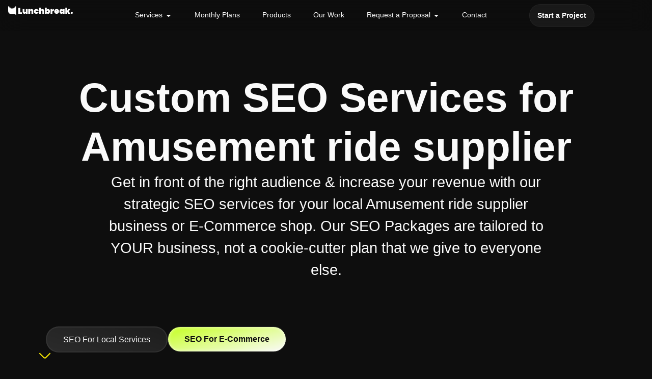

--- FILE ---
content_type: text/html; charset=UTF-8
request_url: https://bylunchbreak.com/seo-by-industry/custom-seo-services-for-amusement-ride-supplier/
body_size: 71359
content:
<!doctype html>
<html lang="en-US" prefix="og: https://ogp.me/ns#">
<head>
	<meta charset="UTF-8">
	<meta name="viewport" content="width=device-width, initial-scale=1">
	<link rel="profile" href="https://gmpg.org/xfn/11">
	
<script id="google_gtagjs-js-consent-mode-data-layer">
window.dataLayer = window.dataLayer || [];function gtag(){dataLayer.push(arguments);}
gtag('consent', 'default', {"ad_personalization":"denied","ad_storage":"denied","ad_user_data":"denied","analytics_storage":"denied","functionality_storage":"denied","security_storage":"denied","personalization_storage":"denied","region":["AT","BE","BG","CH","CY","CZ","DE","DK","EE","ES","FI","FR","GB","GR","HR","HU","IE","IS","IT","LI","LT","LU","LV","MT","NL","NO","PL","PT","RO","SE","SI","SK"],"wait_for_update":500});
window._googlesitekitConsentCategoryMap = {"statistics":["analytics_storage"],"marketing":["ad_storage","ad_user_data","ad_personalization"],"functional":["functionality_storage","security_storage"],"preferences":["personalization_storage"]};
window._googlesitekitConsents = {"ad_personalization":"denied","ad_storage":"denied","ad_user_data":"denied","analytics_storage":"denied","functionality_storage":"denied","security_storage":"denied","personalization_storage":"denied","region":["AT","BE","BG","CH","CY","CZ","DE","DK","EE","ES","FI","FR","GB","GR","HR","HU","IE","IS","IT","LI","LT","LU","LV","MT","NL","NO","PL","PT","RO","SE","SI","SK"],"wait_for_update":500};
</script>



<title>Custom SEO Services for Amusement ride supplier | Lunchbreak</title>
<meta name="description" content="Lunchbreak is a Amusement ride supplier SEO Agency ready to take your business to the next level. From Custom Web Design to Maintenance"/>
<meta name="robots" content="follow, index, max-snippet:-1, max-video-preview:-1, max-image-preview:large"/>
<link rel="canonical" href="https://bylunchbreak.com/seo-by-industry/custom-seo-services-for-amusement-ride-supplier/" />
<meta property="og:locale" content="en_US" />
<meta property="og:type" content="article" />
<meta property="og:title" content="Custom SEO Services for Amusement ride supplier | Lunchbreak" />
<meta property="og:description" content="Lunchbreak is a Amusement ride supplier SEO Agency ready to take your business to the next level. From Custom Web Design to Maintenance" />
<meta property="og:url" content="https://bylunchbreak.com/seo-by-industry/custom-seo-services-for-amusement-ride-supplier/" />
<meta property="og:site_name" content="Lunchbreak Web Design &amp; Development" />
<meta property="article:publisher" content="https://www.facebook.com/bylunchbreak" />
<meta property="og:image" content="https://bylunchbreak.com/storage/2024/02/lunchbreak_social_share_image34@2x.jpg" />
<meta property="og:image:secure_url" content="https://bylunchbreak.com/storage/2024/02/lunchbreak_social_share_image34@2x.jpg" />
<meta property="og:image:width" content="1920" />
<meta property="og:image:height" content="1130" />
<meta property="og:image:alt" content="best SEO agency for amusement ride supplier" />
<meta property="og:image:type" content="image/jpeg" />
<meta property="article:published_time" content="2024-03-04T17:37:16-05:00" />
<meta name="twitter:card" content="summary_large_image" />
<meta name="twitter:title" content="Custom SEO Services for Amusement ride supplier | Lunchbreak" />
<meta name="twitter:description" content="Lunchbreak is a Amusement ride supplier SEO Agency ready to take your business to the next level. From Custom Web Design to Maintenance" />
<meta name="twitter:image" content="https://bylunchbreak.com/storage/2024/02/lunchbreak_social_share_image34@2x.jpg" />
<script type="application/ld+json" class="rank-math-schema">{"@context":"https://schema.org","@graph":[{"@type":"Place","@id":"https://bylunchbreak.com/#place","address":{"@type":"PostalAddress","addressLocality":"Southwick","addressRegion":"Massachusetts","postalCode":"01077","addressCountry":"United States"}},{"@type":"Organization","@id":"https://bylunchbreak.com/#organization","name":"Lunchbreak","url":"https://bylunchbreak.com","sameAs":["https://www.facebook.com/bylunchbreak"],"address":{"@type":"PostalAddress","addressLocality":"Southwick","addressRegion":"Massachusetts","postalCode":"01077","addressCountry":"United States"},"logo":{"@type":"ImageObject","@id":"https://bylunchbreak.com/#logo","url":"https://bylunchbreak.com/storage/2024/02/favicon.png","contentUrl":"https://bylunchbreak.com/storage/2024/02/favicon.png","caption":"Lunchbreak Web Design &amp; Development","inLanguage":"en-US","width":"592","height":"593"},"description":"Lunchbreak Web Design &amp; Development Agency specializes in digital creative solutions for businesses, including Website Design &amp; Development, Product Design, User Experience &amp; User Interface (UI/UX), SEO &amp; more. Over 12 years of E-Commerce and Graphic Design experience with customers from all over the globe. We're WordPress Experts. Whether you need a fully custom Wordpress Website, SaaS, WordPress Maintenance or emergency help, we have you covered. Located in Southwick, MA. ","location":{"@id":"https://bylunchbreak.com/#place"}},{"@type":"WebSite","@id":"https://bylunchbreak.com/#website","url":"https://bylunchbreak.com","name":"Lunchbreak Web Design &amp; Development","alternateName":"Lunchbreak","publisher":{"@id":"https://bylunchbreak.com/#organization"},"inLanguage":"en-US"},{"@type":"ImageObject","@id":"https://bylunchbreak.com/storage/2024/02/lunchbreak_social_share_image34@2x.jpg","url":"https://bylunchbreak.com/storage/2024/02/lunchbreak_social_share_image34@2x.jpg","width":"1920","height":"1130","inLanguage":"en-US"},{"@type":"WebPage","@id":"https://bylunchbreak.com/seo-by-industry/custom-seo-services-for-amusement-ride-supplier/#webpage","url":"https://bylunchbreak.com/seo-by-industry/custom-seo-services-for-amusement-ride-supplier/","name":"Custom SEO Services for Amusement ride supplier | Lunchbreak","datePublished":"2024-03-04T17:37:16-05:00","dateModified":"2024-03-04T17:37:16-05:00","isPartOf":{"@id":"https://bylunchbreak.com/#website"},"primaryImageOfPage":{"@id":"https://bylunchbreak.com/storage/2024/02/lunchbreak_social_share_image34@2x.jpg"},"inLanguage":"en-US"},{"@type":"Person","@id":"https://bylunchbreak.com/writer/robertslatejr/","name":"robertslatejr","url":"https://bylunchbreak.com/writer/robertslatejr/","image":{"@type":"ImageObject","@id":"https://secure.gravatar.com/avatar/62a787caf7529dfee1e778713a0d4ce1096f10a8d2e22576a58cc1b2cc371526?s=96&amp;d=mm&amp;r=g","url":"https://secure.gravatar.com/avatar/62a787caf7529dfee1e778713a0d4ce1096f10a8d2e22576a58cc1b2cc371526?s=96&amp;d=mm&amp;r=g","caption":"robertslatejr","inLanguage":"en-US"},"sameAs":["https://bylunchbreak.com"],"worksFor":{"@id":"https://bylunchbreak.com/#organization"}},{"@type":"Article","headline":"Custom SEO Services for Amusement ride supplier | Lunchbreak","keywords":"best SEO agency for amusement ride supplier,Lunchbreak,web development,wordpress,website maintenance","datePublished":"2024-03-04T17:37:16-05:00","dateModified":"2024-03-04T17:37:16-05:00","author":{"@id":"https://bylunchbreak.com/writer/robertslatejr/","name":"robertslatejr"},"publisher":{"@id":"https://bylunchbreak.com/#organization"},"description":"Lunchbreak is a Amusement ride supplier SEO Agency ready to take your business to the next level. From Custom Web Design to Maintenance","name":"Custom SEO Services for Amusement ride supplier | Lunchbreak","@id":"https://bylunchbreak.com/seo-by-industry/custom-seo-services-for-amusement-ride-supplier/#richSnippet","isPartOf":{"@id":"https://bylunchbreak.com/seo-by-industry/custom-seo-services-for-amusement-ride-supplier/#webpage"},"image":{"@id":"https://bylunchbreak.com/storage/2024/02/lunchbreak_social_share_image34@2x.jpg"},"inLanguage":"en-US","mainEntityOfPage":{"@id":"https://bylunchbreak.com/seo-by-industry/custom-seo-services-for-amusement-ride-supplier/#webpage"}}]}</script>


<link rel='dns-prefetch' href='//www.googletagmanager.com' />
<link rel='dns-prefetch' href='//use.fontawesome.com' />
<link rel="alternate" type="application/rss+xml" title="Lunchbreak Creative &raquo; Feed" href="https://bylunchbreak.com/feed/" />
<link rel="alternate" type="application/rss+xml" title="Lunchbreak Creative &raquo; Comments Feed" href="https://bylunchbreak.com/comments/feed/" />
<link rel="alternate" type="application/rss+xml" title="Lunchbreak Creative &raquo; Custom SEO Services for Amusement ride supplier Comments Feed" href="https://bylunchbreak.com/seo-by-industry/custom-seo-services-for-amusement-ride-supplier/feed/" />
<link rel="alternate" title="oEmbed (JSON)" type="application/json+oembed" href="https://bylunchbreak.com/wp-json/oembed/1.0/embed?url=https%3A%2F%2Fbylunchbreak.com%2Fseo-by-industry%2Fcustom-seo-services-for-amusement-ride-supplier%2F" />
<link rel="alternate" title="oEmbed (XML)" type="text/xml+oembed" href="https://bylunchbreak.com/wp-json/oembed/1.0/embed?url=https%3A%2F%2Fbylunchbreak.com%2Fseo-by-industry%2Fcustom-seo-services-for-amusement-ride-supplier%2F&#038;format=xml" />
<style id='wp-img-auto-sizes-contain-inline-css'>
img:is([sizes=auto i],[sizes^="auto," i]){contain-intrinsic-size:3000px 1500px}
/*# sourceURL=wp-img-auto-sizes-contain-inline-css */
</style>
<style id='wp-emoji-styles-inline-css'>

	img.wp-smiley, img.emoji {
		display: inline !important;
		border: none !important;
		box-shadow: none !important;
		height: 1em !important;
		width: 1em !important;
		margin: 0 0.07em !important;
		vertical-align: -0.1em !important;
		background: none !important;
		padding: 0 !important;
	}
/*# sourceURL=wp-emoji-styles-inline-css */
</style>
<link rel='stylesheet' id='wp-block-library-css' href='https://bylunchbreak.com/lib/css/dist/block-library/style.min.css' media='all' />
<style id='cost-calculator-builder-calculator-selector-style-inline-css'>
/*!***************************************************************************************************************************************************************************************************************************************!*\
  !*** css ./node_modules/css-loader/dist/cjs.js??ruleSet[1].rules[4].use[1]!./node_modules/postcss-loader/dist/cjs.js??ruleSet[1].rules[4].use[2]!./node_modules/sass-loader/dist/cjs.js??ruleSet[1].rules[4].use[3]!./src/style.scss ***!
  \***************************************************************************************************************************************************************************************************************************************/
.ccb-gutenberg-block {
  padding: 20px;
  border: 1px solid black;
}
.ccb-gutenberg-block__header {
  display: flex;
  align-items: center;
  margin-bottom: 20px;
}
.ccb-gutenberg-block__icon {
  margin-right: 20px;
}

/*# sourceMappingURL=style-index.css.map*/
/*# sourceURL=https://bylunchbreak.com/core/modules/cost-calculator-builder/includes/gutenberg-block/build/style-index.css */
</style>
<style id='font-awesome-svg-styles-default-inline-css'>
.svg-inline--fa {
  display: inline-block;
  height: 1em;
  overflow: visible;
  vertical-align: -.125em;
}
/*# sourceURL=font-awesome-svg-styles-default-inline-css */
</style>
<link rel='stylesheet' id='font-awesome-svg-styles-css' href='https://bylunchbreak.com/storage/font-awesome/v6.5.1/css/svg-with-js.css' media='all' />
<style id='font-awesome-svg-styles-inline-css'>
   .wp-block-font-awesome-icon svg::before,
   .wp-rich-text-font-awesome-icon svg::before {content: unset;}
/*# sourceURL=font-awesome-svg-styles-inline-css */
</style>
<style id='global-styles-inline-css'>
:root{--wp--preset--aspect-ratio--square: 1;--wp--preset--aspect-ratio--4-3: 4/3;--wp--preset--aspect-ratio--3-4: 3/4;--wp--preset--aspect-ratio--3-2: 3/2;--wp--preset--aspect-ratio--2-3: 2/3;--wp--preset--aspect-ratio--16-9: 16/9;--wp--preset--aspect-ratio--9-16: 9/16;--wp--preset--color--black: #000000;--wp--preset--color--cyan-bluish-gray: #abb8c3;--wp--preset--color--white: #ffffff;--wp--preset--color--pale-pink: #f78da7;--wp--preset--color--vivid-red: #cf2e2e;--wp--preset--color--luminous-vivid-orange: #ff6900;--wp--preset--color--luminous-vivid-amber: #fcb900;--wp--preset--color--light-green-cyan: #7bdcb5;--wp--preset--color--vivid-green-cyan: #00d084;--wp--preset--color--pale-cyan-blue: #8ed1fc;--wp--preset--color--vivid-cyan-blue: #0693e3;--wp--preset--color--vivid-purple: #9b51e0;--wp--preset--gradient--vivid-cyan-blue-to-vivid-purple: linear-gradient(135deg,rgb(6,147,227) 0%,rgb(155,81,224) 100%);--wp--preset--gradient--light-green-cyan-to-vivid-green-cyan: linear-gradient(135deg,rgb(122,220,180) 0%,rgb(0,208,130) 100%);--wp--preset--gradient--luminous-vivid-amber-to-luminous-vivid-orange: linear-gradient(135deg,rgb(252,185,0) 0%,rgb(255,105,0) 100%);--wp--preset--gradient--luminous-vivid-orange-to-vivid-red: linear-gradient(135deg,rgb(255,105,0) 0%,rgb(207,46,46) 100%);--wp--preset--gradient--very-light-gray-to-cyan-bluish-gray: linear-gradient(135deg,rgb(238,238,238) 0%,rgb(169,184,195) 100%);--wp--preset--gradient--cool-to-warm-spectrum: linear-gradient(135deg,rgb(74,234,220) 0%,rgb(151,120,209) 20%,rgb(207,42,186) 40%,rgb(238,44,130) 60%,rgb(251,105,98) 80%,rgb(254,248,76) 100%);--wp--preset--gradient--blush-light-purple: linear-gradient(135deg,rgb(255,206,236) 0%,rgb(152,150,240) 100%);--wp--preset--gradient--blush-bordeaux: linear-gradient(135deg,rgb(254,205,165) 0%,rgb(254,45,45) 50%,rgb(107,0,62) 100%);--wp--preset--gradient--luminous-dusk: linear-gradient(135deg,rgb(255,203,112) 0%,rgb(199,81,192) 50%,rgb(65,88,208) 100%);--wp--preset--gradient--pale-ocean: linear-gradient(135deg,rgb(255,245,203) 0%,rgb(182,227,212) 50%,rgb(51,167,181) 100%);--wp--preset--gradient--electric-grass: linear-gradient(135deg,rgb(202,248,128) 0%,rgb(113,206,126) 100%);--wp--preset--gradient--midnight: linear-gradient(135deg,rgb(2,3,129) 0%,rgb(40,116,252) 100%);--wp--preset--font-size--small: 13px;--wp--preset--font-size--medium: 20px;--wp--preset--font-size--large: 36px;--wp--preset--font-size--x-large: 42px;--wp--preset--spacing--20: 0.44rem;--wp--preset--spacing--30: 0.67rem;--wp--preset--spacing--40: 1rem;--wp--preset--spacing--50: 1.5rem;--wp--preset--spacing--60: 2.25rem;--wp--preset--spacing--70: 3.38rem;--wp--preset--spacing--80: 5.06rem;--wp--preset--shadow--natural: 6px 6px 9px rgba(0, 0, 0, 0.2);--wp--preset--shadow--deep: 12px 12px 50px rgba(0, 0, 0, 0.4);--wp--preset--shadow--sharp: 6px 6px 0px rgba(0, 0, 0, 0.2);--wp--preset--shadow--outlined: 6px 6px 0px -3px rgb(255, 255, 255), 6px 6px rgb(0, 0, 0);--wp--preset--shadow--crisp: 6px 6px 0px rgb(0, 0, 0);}:root { --wp--style--global--content-size: 800px;--wp--style--global--wide-size: 1200px; }:where(body) { margin: 0; }.wp-site-blocks > .alignleft { float: left; margin-right: 2em; }.wp-site-blocks > .alignright { float: right; margin-left: 2em; }.wp-site-blocks > .aligncenter { justify-content: center; margin-left: auto; margin-right: auto; }:where(.wp-site-blocks) > * { margin-block-start: 24px; margin-block-end: 0; }:where(.wp-site-blocks) > :first-child { margin-block-start: 0; }:where(.wp-site-blocks) > :last-child { margin-block-end: 0; }:root { --wp--style--block-gap: 24px; }:root :where(.is-layout-flow) > :first-child{margin-block-start: 0;}:root :where(.is-layout-flow) > :last-child{margin-block-end: 0;}:root :where(.is-layout-flow) > *{margin-block-start: 24px;margin-block-end: 0;}:root :where(.is-layout-constrained) > :first-child{margin-block-start: 0;}:root :where(.is-layout-constrained) > :last-child{margin-block-end: 0;}:root :where(.is-layout-constrained) > *{margin-block-start: 24px;margin-block-end: 0;}:root :where(.is-layout-flex){gap: 24px;}:root :where(.is-layout-grid){gap: 24px;}.is-layout-flow > .alignleft{float: left;margin-inline-start: 0;margin-inline-end: 2em;}.is-layout-flow > .alignright{float: right;margin-inline-start: 2em;margin-inline-end: 0;}.is-layout-flow > .aligncenter{margin-left: auto !important;margin-right: auto !important;}.is-layout-constrained > .alignleft{float: left;margin-inline-start: 0;margin-inline-end: 2em;}.is-layout-constrained > .alignright{float: right;margin-inline-start: 2em;margin-inline-end: 0;}.is-layout-constrained > .aligncenter{margin-left: auto !important;margin-right: auto !important;}.is-layout-constrained > :where(:not(.alignleft):not(.alignright):not(.alignfull)){max-width: var(--wp--style--global--content-size);margin-left: auto !important;margin-right: auto !important;}.is-layout-constrained > .alignwide{max-width: var(--wp--style--global--wide-size);}body .is-layout-flex{display: flex;}.is-layout-flex{flex-wrap: wrap;align-items: center;}.is-layout-flex > :is(*, div){margin: 0;}body .is-layout-grid{display: grid;}.is-layout-grid > :is(*, div){margin: 0;}body{padding-top: 0px;padding-right: 0px;padding-bottom: 0px;padding-left: 0px;}a:where(:not(.wp-element-button)){text-decoration: underline;}:root :where(.wp-element-button, .wp-block-button__link){background-color: #32373c;border-width: 0;color: #fff;font-family: inherit;font-size: inherit;font-style: inherit;font-weight: inherit;letter-spacing: inherit;line-height: inherit;padding-top: calc(0.667em + 2px);padding-right: calc(1.333em + 2px);padding-bottom: calc(0.667em + 2px);padding-left: calc(1.333em + 2px);text-decoration: none;text-transform: inherit;}.has-black-color{color: var(--wp--preset--color--black) !important;}.has-cyan-bluish-gray-color{color: var(--wp--preset--color--cyan-bluish-gray) !important;}.has-white-color{color: var(--wp--preset--color--white) !important;}.has-pale-pink-color{color: var(--wp--preset--color--pale-pink) !important;}.has-vivid-red-color{color: var(--wp--preset--color--vivid-red) !important;}.has-luminous-vivid-orange-color{color: var(--wp--preset--color--luminous-vivid-orange) !important;}.has-luminous-vivid-amber-color{color: var(--wp--preset--color--luminous-vivid-amber) !important;}.has-light-green-cyan-color{color: var(--wp--preset--color--light-green-cyan) !important;}.has-vivid-green-cyan-color{color: var(--wp--preset--color--vivid-green-cyan) !important;}.has-pale-cyan-blue-color{color: var(--wp--preset--color--pale-cyan-blue) !important;}.has-vivid-cyan-blue-color{color: var(--wp--preset--color--vivid-cyan-blue) !important;}.has-vivid-purple-color{color: var(--wp--preset--color--vivid-purple) !important;}.has-black-background-color{background-color: var(--wp--preset--color--black) !important;}.has-cyan-bluish-gray-background-color{background-color: var(--wp--preset--color--cyan-bluish-gray) !important;}.has-white-background-color{background-color: var(--wp--preset--color--white) !important;}.has-pale-pink-background-color{background-color: var(--wp--preset--color--pale-pink) !important;}.has-vivid-red-background-color{background-color: var(--wp--preset--color--vivid-red) !important;}.has-luminous-vivid-orange-background-color{background-color: var(--wp--preset--color--luminous-vivid-orange) !important;}.has-luminous-vivid-amber-background-color{background-color: var(--wp--preset--color--luminous-vivid-amber) !important;}.has-light-green-cyan-background-color{background-color: var(--wp--preset--color--light-green-cyan) !important;}.has-vivid-green-cyan-background-color{background-color: var(--wp--preset--color--vivid-green-cyan) !important;}.has-pale-cyan-blue-background-color{background-color: var(--wp--preset--color--pale-cyan-blue) !important;}.has-vivid-cyan-blue-background-color{background-color: var(--wp--preset--color--vivid-cyan-blue) !important;}.has-vivid-purple-background-color{background-color: var(--wp--preset--color--vivid-purple) !important;}.has-black-border-color{border-color: var(--wp--preset--color--black) !important;}.has-cyan-bluish-gray-border-color{border-color: var(--wp--preset--color--cyan-bluish-gray) !important;}.has-white-border-color{border-color: var(--wp--preset--color--white) !important;}.has-pale-pink-border-color{border-color: var(--wp--preset--color--pale-pink) !important;}.has-vivid-red-border-color{border-color: var(--wp--preset--color--vivid-red) !important;}.has-luminous-vivid-orange-border-color{border-color: var(--wp--preset--color--luminous-vivid-orange) !important;}.has-luminous-vivid-amber-border-color{border-color: var(--wp--preset--color--luminous-vivid-amber) !important;}.has-light-green-cyan-border-color{border-color: var(--wp--preset--color--light-green-cyan) !important;}.has-vivid-green-cyan-border-color{border-color: var(--wp--preset--color--vivid-green-cyan) !important;}.has-pale-cyan-blue-border-color{border-color: var(--wp--preset--color--pale-cyan-blue) !important;}.has-vivid-cyan-blue-border-color{border-color: var(--wp--preset--color--vivid-cyan-blue) !important;}.has-vivid-purple-border-color{border-color: var(--wp--preset--color--vivid-purple) !important;}.has-vivid-cyan-blue-to-vivid-purple-gradient-background{background: var(--wp--preset--gradient--vivid-cyan-blue-to-vivid-purple) !important;}.has-light-green-cyan-to-vivid-green-cyan-gradient-background{background: var(--wp--preset--gradient--light-green-cyan-to-vivid-green-cyan) !important;}.has-luminous-vivid-amber-to-luminous-vivid-orange-gradient-background{background: var(--wp--preset--gradient--luminous-vivid-amber-to-luminous-vivid-orange) !important;}.has-luminous-vivid-orange-to-vivid-red-gradient-background{background: var(--wp--preset--gradient--luminous-vivid-orange-to-vivid-red) !important;}.has-very-light-gray-to-cyan-bluish-gray-gradient-background{background: var(--wp--preset--gradient--very-light-gray-to-cyan-bluish-gray) !important;}.has-cool-to-warm-spectrum-gradient-background{background: var(--wp--preset--gradient--cool-to-warm-spectrum) !important;}.has-blush-light-purple-gradient-background{background: var(--wp--preset--gradient--blush-light-purple) !important;}.has-blush-bordeaux-gradient-background{background: var(--wp--preset--gradient--blush-bordeaux) !important;}.has-luminous-dusk-gradient-background{background: var(--wp--preset--gradient--luminous-dusk) !important;}.has-pale-ocean-gradient-background{background: var(--wp--preset--gradient--pale-ocean) !important;}.has-electric-grass-gradient-background{background: var(--wp--preset--gradient--electric-grass) !important;}.has-midnight-gradient-background{background: var(--wp--preset--gradient--midnight) !important;}.has-small-font-size{font-size: var(--wp--preset--font-size--small) !important;}.has-medium-font-size{font-size: var(--wp--preset--font-size--medium) !important;}.has-large-font-size{font-size: var(--wp--preset--font-size--large) !important;}.has-x-large-font-size{font-size: var(--wp--preset--font-size--x-large) !important;}
:root :where(.wp-block-pullquote){font-size: 1.5em;line-height: 1.6;}
/*# sourceURL=global-styles-inline-css */
</style>
<link rel='stylesheet' id='hello-elementor-css' href='https://bylunchbreak.com/core/views/7a3fccae50/assets/css/reset.css' media='all' />
<link rel='stylesheet' id='hello-elementor-theme-style-css' href='https://bylunchbreak.com/core/views/7a3fccae50/assets/css/theme.css' media='all' />
<link rel='stylesheet' id='hello-elementor-header-footer-css' href='https://bylunchbreak.com/core/views/7a3fccae50/assets/css/header-footer.css' media='all' />
<link rel='stylesheet' id='elementor-frontend-css' href='https://bylunchbreak.com/core/modules/f65f29574d/assets/css/frontend.min.css' media='all' />
<link rel='stylesheet' id='elementor-post-10-css' href='https://bylunchbreak.com/storage/elementor/css/post-10.css' media='all' />
<link rel='stylesheet' id='font-awesome-official-css' href='https://use.fontawesome.com/releases/v6.5.1/css/all.css' media='all' integrity="sha384-t1nt8BQoYMLFN5p42tRAtuAAFQaCQODekUVeKKZrEnEyp4H2R0RHFz0KWpmj7i8g" crossorigin="anonymous" />
<link rel='stylesheet' id='widget-icon-box-css' href='https://bylunchbreak.com/core/modules/f65f29574d/assets/css/widget-icon-box.min.css' media='all' />
<link rel='stylesheet' id='widget-heading-css' href='https://bylunchbreak.com/core/modules/f65f29574d/assets/css/widget-heading.min.css' media='all' />
<link rel='stylesheet' id='e-animation-fadeIn-css' href='https://bylunchbreak.com/core/modules/f65f29574d/assets/lib/animations/styles/fadeIn.min.css' media='all' />
<link rel='stylesheet' id='widget-mega-menu-css' href='https://bylunchbreak.com/core/modules/ccc473c329/assets/css/widget-mega-menu.min.css' media='all' />
<link rel='stylesheet' id='e-sticky-css' href='https://bylunchbreak.com/core/modules/ccc473c329/assets/css/modules/sticky.min.css' media='all' />
<link rel='stylesheet' id='e-animation-fadeInLeft-css' href='https://bylunchbreak.com/core/modules/f65f29574d/assets/lib/animations/styles/fadeInLeft.min.css' media='all' />
<link rel='stylesheet' id='e-animation-fadeInDown-css' href='https://bylunchbreak.com/core/modules/f65f29574d/assets/lib/animations/styles/fadeInDown.min.css' media='all' />
<link rel='stylesheet' id='widget-off-canvas-css' href='https://bylunchbreak.com/core/modules/ccc473c329/assets/css/widget-off-canvas.min.css' media='all' />
<link rel='stylesheet' id='widget-nested-accordion-css' href='https://bylunchbreak.com/core/modules/f65f29574d/assets/css/widget-nested-accordion.min.css' media='all' />
<link rel='stylesheet' id='widget-image-css' href='https://bylunchbreak.com/core/modules/f65f29574d/assets/css/widget-image.min.css' media='all' />
<link rel='stylesheet' id='widget-icon-list-css' href='https://bylunchbreak.com/core/modules/f65f29574d/assets/css/widget-icon-list.min.css' media='all' />
<link rel='stylesheet' id='e-animation-fadeInUp-css' href='https://bylunchbreak.com/core/modules/f65f29574d/assets/lib/animations/styles/fadeInUp.min.css' media='all' />
<link rel='stylesheet' id='widget-nested-tabs-css' href='https://bylunchbreak.com/core/modules/f65f29574d/assets/css/widget-nested-tabs.min.css' media='all' />
<link rel='stylesheet' id='e-motion-fx-css' href='https://bylunchbreak.com/core/modules/ccc473c329/assets/css/modules/motion-fx.min.css' media='all' />
<link rel='stylesheet' id='elementor-post-32-css' href='https://bylunchbreak.com/storage/elementor/css/post-32.css' media='all' />
<link rel='stylesheet' id='elementor-post-92-css' href='https://bylunchbreak.com/storage/elementor/css/post-92.css' media='all' />
<link rel='stylesheet' id='elementor-post-21093-css' href='https://bylunchbreak.com/storage/elementor/css/post-21093.css' media='all' />
<link rel='stylesheet' id='font-awesome-official-v4shim-css' href='https://use.fontawesome.com/releases/v6.5.1/css/v4-shims.css' media='all' integrity="sha384-5Jfdy0XO8+vjCRofsSnGmxGSYjLfsjjTOABKxVr8BkfvlaAm14bIJc7Jcjfq/xQI" crossorigin="anonymous" />
<link rel='stylesheet' id='elementor-gf-local-inter-css' href='https://bylunchbreak.com/storage/elementor/google-fonts/css/inter.css' media='all' />
<link rel='stylesheet' id='elementor-gf-local-sora-css' href='https://bylunchbreak.com/storage/elementor/google-fonts/css/sora.css' media='all' />
<script src="https://bylunchbreak.com/lib/js/jquery/jquery.min.js" id="jquery-core-js"></script>
<script src="https://bylunchbreak.com/lib/js/jquery/jquery-migrate.min.js" id="jquery-migrate-js"></script>



<script src="https://www.googletagmanager.com/gtag/js?id=GT-PHWGCXW" id="google_gtagjs-js" async></script>
<script id="google_gtagjs-js-after">
window.dataLayer = window.dataLayer || [];function gtag(){dataLayer.push(arguments);}
gtag("set","linker",{"domains":["bylunchbreak.com"]});
gtag("js", new Date());
gtag("set", "developer_id.dZTNiMT", true);
gtag("config", "GT-PHWGCXW");
//# sourceURL=google_gtagjs-js-after
</script>
<script src="https://bylunchbreak.com/core/modules/794d228af6/assets/js/entrance-animation.js" id="uianim-entrance-animation-js"></script>
<link rel='shortlink' href='https://bylunchbreak.com/?p=21200' />
<script type="text/javascript">window.ccb_nonces = {"ccb_payment":"27c9dc33f6","ccb_contact_form":"f72e5e881e","ccb_woo_checkout":"9af2d04b83","ccb_add_order":"f4874d8c28","ccb_orders":"7472046e0d","ccb_complete_payment":"b85de64654","ccb_send_invoice":"2185e56d56","ccb_get_invoice":"2cad280f99","ccb_wp_hook_nonce":"c23646d63a","ccb_razorpay_receive":"85f5331af2","ccb_woocommerce_payment":"32b1e747f4","ccb_calc_views":"1af08d8b79","ccb_calc_interactions":"9cd3e1bd5c"};</script><meta name="description" content="Lunchbreak is a Amusement ride supplier SEO Agency ready to take your business to the next level. From Custom Web Design to Maintenance">


<script>
!function(f,b,e,v,n,t,s)
{if(f.fbq)return;n=f.fbq=function(){n.callMethod?
n.callMethod.apply(n,arguments):n.queue.push(arguments)};
if(!f._fbq)f._fbq=n;n.push=n;n.loaded=!0;n.version='2.0';
n.queue=[];t=b.createElement(e);t.async=!0;
t.src=v;s=b.getElementsByTagName(e)[0];
s.parentNode.insertBefore(t,s)}(window, document,'script',
'https://connect.facebook.net/en_US/fbevents.js');
fbq('init', '442202878526054');
fbq('track', 'PageView');
</script>
<noscript><img height="1" width="1" style="display:none"
src="https://www.facebook.com/tr?id=442202878526054&ev=PageView&noscript=1"
/></noscript>

<script>document.addEventListener("DOMContentLoaded", function () {
    const button = document.querySelector(".elementor-32 .elementor-element.elementor-element-d695434 .elementor-button");
    
    window.addEventListener("scroll", function () {
        const scrollPercent = (window.scrollY / document.body.scrollHeight) * 100;

        if (scrollPercent > 4) {
            button.style.transition = "background-color 0.5s ease, border-color 0.5s ease";
            button.style.backgroundColor = "#C5FF21";
            button.style.borderColor = "#C5FF21";
					button.style.color = "#0E0E0E";
        } else {
            button.style.backgroundColor = "#FFFFFF0D";
            button.style.borderColor = "#FAFAFA0D";
					button.style.color = "#FAFAFA";
        }
    });
});
</script>
<script>
document.addEventListener("DOMContentLoaded", function () {
    document.querySelectorAll('a').forEach(function (link) {
        link.addEventListener('mouseover', function () {
            var prefetchLink = document.createElement('link');
            prefetchLink.rel = 'prefetch';
            prefetchLink.href = this.href;
            document.head.appendChild(prefetchLink);
        });
    });
});
</script>

<script>
document.addEventListener('DOMContentLoaded', function() {
    const targetSelector = '[id="e-n-menu-content-1471 itmthr"],[id="e-n-menu-content-1473 itmthr"]';

    // Create blur overlay div
    const blurDiv = document.createElement('div');
    blurDiv.id = 'blur-overlay';
    blurDiv.style.position = 'fixed';
    blurDiv.style.top = '0';
    blurDiv.style.left = '0';
    blurDiv.style.width = '100%';
    blurDiv.style.height = '100%';
    blurDiv.style.background = 'rgba(0, 0, 0, 0.16)';
    blurDiv.style.backdropFilter = 'blur(14px)';
    blurDiv.style.zIndex = '900';
    blurDiv.style.opacity = '0';
    blurDiv.style.display = 'none';
    blurDiv.style.transition = 'opacity 0.3s ease';
    document.body.appendChild(blurDiv);

    function toggleBlurOverlay() {
        const targets = document.querySelectorAll(targetSelector);
        let activeFound = false;

        // Check if any target has the 'e-active' class
        targets.forEach((target) => {
            if (target.classList.contains('e-active')) {
                activeFound = true;
            }
        });

        if (activeFound) {
            blurDiv.style.opacity = '1';
            blurDiv.style.display = 'block';
        } else {
            blurDiv.style.opacity = '0';
            blurDiv.style.display = 'none';
        }
    }

    function initObservers() {
        const targets = document.querySelectorAll(targetSelector);

        if (targets.length > 0) {
            // Initial check
            toggleBlurOverlay();

            // Observe class changes for each target
            targets.forEach((target) => {
                const observer = new MutationObserver(function(mutations) {
                    mutations.forEach(function(mutation) {
                        if (mutation.attributeName === 'class') {
                            toggleBlurOverlay();
                        }
                    });
                });
                observer.observe(target, { attributes: true });
            });
        } else {
            setTimeout(initObservers, 100);
        }
    }

    initObservers();
});
</script>

			<style>
				.e-con.e-parent:nth-of-type(n+4):not(.e-lazyloaded):not(.e-no-lazyload),
				.e-con.e-parent:nth-of-type(n+4):not(.e-lazyloaded):not(.e-no-lazyload) * {
					background-image: none !important;
				}
				@media screen and (max-height: 1024px) {
					.e-con.e-parent:nth-of-type(n+3):not(.e-lazyloaded):not(.e-no-lazyload),
					.e-con.e-parent:nth-of-type(n+3):not(.e-lazyloaded):not(.e-no-lazyload) * {
						background-image: none !important;
					}
				}
				@media screen and (max-height: 640px) {
					.e-con.e-parent:nth-of-type(n+2):not(.e-lazyloaded):not(.e-no-lazyload),
					.e-con.e-parent:nth-of-type(n+2):not(.e-lazyloaded):not(.e-no-lazyload) * {
						background-image: none !important;
					}
				}
			</style>
			<link rel="icon" href="https://bylunchbreak.com/storage/2024/02/favicon-150x150.png" sizes="32x32" />
<link rel="icon" href="https://bylunchbreak.com/storage/2024/02/favicon-300x300.png" sizes="192x192" />
<link rel="apple-touch-icon" href="https://bylunchbreak.com/storage/2024/02/favicon-300x300.png" />
<meta name="msapplication-TileImage" content="https://bylunchbreak.com/storage/2024/02/favicon-300x300.png" />
		<style id="wp-custom-css">
			body{overflow-x: hidden !Important;}


#blur-overlay {
    position: fixed;
    top: 0;
    left: 0;
    width: 100%;
    height: 100vh;
    background: rgba(14, 14, 14, 0.1); 
    backdrop-filter: blur(10px);
	-webkit-backdrop-filter: blur(10px);
  
}


.grad-head{
    background-image: linear-gradient(80deg, rgb(250, 92, 250) 0%, rgb(111, 92, 255) 100%);
  -webkit-background-clip: text;
  -webkit-text-fill-color: transparent;
}

.grad-head2{
     background-image:
linear-gradient(261deg, rgb(249, 77, 126) 0%, rgb(240, 176, 92) 100%);
-webkit-background-clip: text;
  -webkit-text-fill-color: transparent;
}



.grad-head3{
     background-image:
linear-gradient(265deg, rgb(244, 100, 87) 0%, rgb(122, 25, 225) 100%);
-webkit-background-clip: text;
  -webkit-text-fill-color: transparent;
}

.grad-head4{
     background-image:
linear-gradient(259deg, rgb(80, 231, 251) 0%, rgb(1, 97, 223) 100%);
-webkit-background-clip: text;
  -webkit-text-fill-color: transparent;
}


.grad-head5{
background: linear-gradient(300deg, rgba(37,215,30,1) 0%, rgba(38,238,226,1) 88%);
    -webkit-background-clip: text;
  -webkit-text-fill-color: transparent;
}


.grad-head6{
background: linear-gradient(300deg, rgba(197,255,33,1) 0%, rgba(255, 255, 255,1) 88%);
    -webkit-background-clip: text;
  -webkit-text-fill-color: transparent;

}

.grad-head7 {
    background: radial-gradient(at bottom right, rgba(170, 170, 195, 1) 10%, rgba(252, 252, 252, 1) 65%);
    -webkit-background-clip: text;
    -webkit-text-fill-color: transparent;
}

.grad-head8 {
    background: radial-gradient(at center, rgba(255, 255, 255, 1) 0%, rgba(160, 160, 160, 1) 120%);
    -webkit-background-clip: text;
    -webkit-text-fill-color: transparent;
}

.grad-head9 {
    background: radial-gradient(at center, rgba(0, 0, 0, 1) 0%, rgba(190, 190, 190, 1) 120%);
    -webkit-background-clip: text;
    -webkit-text-fill-color: transparent;
}




.image-scale-wrap {
  overflow: hidden;
  transform-origin: center center;
}

.image-scale-wrap img {
  width: 100%;
  height: auto;
  display: block;
  transform-origin: center center;
  transition: transform 0.4s ease-out;
}
		</style>
		        <style>
            .uicore-animate-scroll {
                animation-fill-mode: both;
                animation-timing-function: linear;
                animation-timeline: view(block);
            }

            .uicore-animate-hide {
                opacity: 0;
                visibility: hidden;
            }
        </style>
        <script>
            document.addEventListener('DOMContentLoaded', function() {
                const supportsAnimationTimeline = CSS.supports("animation-timeline", "scroll()");

                if (!supportsAnimationTimeline && document.querySelector('.uicore-animate-scroll')) {
                    const script = document.createElement('script');
                    script.src = "https://bylunchbreak.com/core/modules/794d228af6/assets/js/scroll-timeline.js";
                    script.async = true;
                    document.head.appendChild(script);
                }
            });
        </script>
</head>
<body class="wp-singular seo-by-industry-template-default single single-seo-by-industry postid-21200 single-format-standard wp-custom-logo wp-embed-responsive wp-theme-hello-elementor hello-elementor-default elementor-default elementor-kit-10 elementor-page-21093">


<a class="skip-link screen-reader-text" href="#content">Skip to content</a>

		<header data-elementor-type="header" data-elementor-id="32" class="elementor elementor-32 elementor-location-header" data-elementor-post-type="elementor_library">
			<div class="elementor-element elementor-element-873735f e-con-full e-flex e-con e-parent" data-id="873735f" data-element_type="container" data-settings="{&quot;sticky&quot;:&quot;top&quot;,&quot;background_background&quot;:&quot;classic&quot;,&quot;sticky_on&quot;:[&quot;desktop&quot;,&quot;tablet&quot;,&quot;mobile&quot;],&quot;sticky_offset&quot;:0,&quot;sticky_effects_offset&quot;:0,&quot;sticky_anchor_link_offset&quot;:0}">
		<div class="elementor-element elementor-element-6bb631e e-con-full navBlur e-flex e-con e-child" data-id="6bb631e" data-element_type="container" data-settings="{&quot;background_background&quot;:&quot;classic&quot;}">
		<div class="elementor-element elementor-element-1d0da55 e-con-full e-flex e-con e-child" data-id="1d0da55" data-element_type="container">
				<div class="elementor-element elementor-element-98318a6 elementor-widget__width-initial elementor-widget elementor-widget-html" data-id="98318a6" data-element_type="widget" data-widget_type="html.default">
				<div class="elementor-widget-container">
					<a href="https://bylunchbreak.com"><svg id="Layer_1" xmlns="http://www.w3.org/2000/svg" viewBox="0 0 768.55 104.03"><defs><style>.cls-1{fill:#fff;stroke-width:0px;}</style></defs><path class="cls-1" d="M80.12,0s.48.6.63.95c.83,1.96.98,3.51.93,4.57-.02.49-.11.98-.17,1.47-.21,1.74-.93,3.27-2.03,4.61-.82,1.01-1.82,1.82-3.01,2.36-1.26.56-2.6.84-3.97.9-1.2.06-2.41.06-3.55-.41-.61-.25-1.18-.57-1.78-.85-.65-.31-.99-.08-.93.64.03.43.16.86.17,1.29.04,2.42-.54,4.65-1.98,6.63-.94,1.29-2.15,2.25-3.56,2.96-1.22.62-2.55.88-3.9.98-.79.05-1.6,0-2.38-.12-1.08-.17-2.11-.55-3.07-1.1-1.6-.92-2.82-2.2-3.74-3.79-.23-.4-.4-.84-.6-1.25-.27-.55-.69-.58-1.02-.07-.11.16-.21.33-.29.51-.61,1.39-1.53,2.53-2.71,3.48-1.22.97-2.59,1.57-4.11,1.93-2.24.52-4.39.24-6.47-.65-1.46-.63-2.67-1.64-3.63-2.93-1.18-1.58-1.95-3.32-2.04-5.33-.03-.68-.07-1.35-.1-2.03-.03-.67-.19-.79-.84-.59-.1.03-.19.09-.29.13-.37.15-.74.36-1.13.44-2.02.4-4,.39-5.97-.41-1.4-.58-2.62-1.37-3.61-2.51-1.47-1.69-2.2-3.7-2.39-5.9-.1-1.14.06-2.27.46-3.36.23-.63.42-1.28.62-1.92L13.88,0h-1.17s-12.71,0-12.71,0v51.62c0,11.68,2.87,20.94,8.6,27.78,5.73,6.84,13.71,10.26,23.92,10.26l46.64.47,15.72,13.89V0h-14.75Z"/><path class="cls-1" d="M143.06,71.5h21.07v16.54h-42.92V18.35h21.85v53.16Z"/><path class="cls-1" d="M231.66,32.52v55.52h-21.85v-8.47c-1.71,2.63-3.99,4.76-6.84,6.4-2.85,1.64-6.25,2.46-10.19,2.46-6.37,0-11.34-2.13-14.91-6.4-3.58-4.26-5.36-10.04-5.36-17.32v-32.19h21.75v29.43c0,2.63.7,4.71,2.12,6.25,1.41,1.54,3.3,2.31,5.66,2.31s4.33-.77,5.71-2.31c1.38-1.54,2.07-3.63,2.07-6.25v-29.43h21.85Z"/><path class="cls-1" d="M293.42,38.53c3.58,4.27,5.36,10.04,5.36,17.32v32.19h-21.75v-29.43c0-2.62-.71-4.71-2.12-6.25-1.41-1.54-3.3-2.31-5.66-2.31s-4.33.77-5.71,2.31c-1.38,1.54-2.07,3.63-2.07,6.25v29.43h-21.85v-55.52h21.85v8.47c1.71-2.62,3.99-4.76,6.84-6.4,2.85-1.64,6.25-2.46,10.19-2.46,6.36,0,11.34,2.13,14.91,6.4Z"/><path class="cls-1" d="M309.81,45.17c2.4-4.3,5.74-7.59,10.04-9.89,4.3-2.3,9.2-3.45,14.72-3.45,7.22,0,13.3,2.03,18.26,6.1,4.95,4.07,8.09,9.71,9.4,16.93h-23.13c-.85-2.89-2.53-4.33-5.02-4.33-1.77,0-3.17.82-4.18,2.46-1.02,1.64-1.53,4.07-1.53,7.28s.51,5.64,1.53,7.28c1.02,1.64,2.41,2.46,4.18,2.46,2.49,0,4.17-1.44,5.02-4.33h23.13c-1.31,7.22-4.45,12.86-9.4,16.93-4.96,4.07-11.04,6.1-18.26,6.1-5.51,0-10.42-1.15-14.72-3.45-4.3-2.3-7.65-5.59-10.04-9.89-2.4-4.3-3.59-9.33-3.59-15.11s1.2-10.81,3.59-15.11Z"/><path class="cls-1" d="M422.92,38.53c3.58,4.27,5.36,10.04,5.36,17.32v32.19h-21.75v-29.43c0-2.62-.71-4.71-2.12-6.25-1.41-1.54-3.3-2.31-5.66-2.31s-4.33.77-5.71,2.31c-1.38,1.54-2.07,3.63-2.07,6.25v29.43h-21.85V15.2h21.85v25.79c1.71-2.62,3.99-4.76,6.84-6.4,2.85-1.64,6.25-2.46,10.19-2.46,6.36,0,11.34,2.13,14.91,6.4Z"/><path class="cls-1" d="M464.6,34.05c2.59-1.48,5.69-2.21,9.3-2.21,4.33,0,8.23,1.13,11.71,3.4,3.48,2.26,6.22,5.55,8.22,9.84,2,4.3,3,9.37,3,15.21s-1,10.91-3,15.21c-2,4.3-4.74,7.58-8.22,9.84-3.48,2.26-7.38,3.4-11.71,3.4-3.61,0-6.71-.74-9.3-2.21-2.59-1.48-4.58-3.49-5.96-6.05v7.58h-21.85V15.2h21.85v24.9c1.38-2.56,3.36-4.58,5.96-6.05ZM472.43,53.39c-1.51-1.64-3.44-2.46-5.81-2.46s-4.3.82-5.81,2.46c-1.51,1.64-2.26,3.94-2.26,6.89s.75,5.25,2.26,6.89c1.51,1.64,3.45,2.46,5.81,2.46s4.3-.82,5.81-2.46c1.51-1.64,2.26-3.94,2.26-6.89s-.76-5.25-2.26-6.89Z"/><path class="cls-1" d="M533.75,35.03c3.21-1.94,6.56-2.9,10.04-2.9v23.33h-6.2c-4.13,0-7.17.72-9.11,2.17-1.94,1.44-2.9,4-2.9,7.68v22.74h-21.85v-55.52h21.85v10.24c2.23-3.21,4.95-5.79,8.17-7.73Z"/><path class="cls-1" d="M604.09,64.12h-35.14c.33,4.79,2.33,7.19,6,7.19,2.36,0,4.07-1.08,5.12-3.25h23.13c-.79,3.94-2.45,7.47-4.97,10.58-2.53,3.12-5.71,5.58-9.55,7.38-3.84,1.81-8.06,2.71-12.65,2.71-5.51,0-10.42-1.15-14.72-3.45-4.3-2.3-7.65-5.59-10.04-9.89-2.4-4.3-3.59-9.33-3.59-15.11s1.2-10.81,3.59-15.11c2.4-4.3,5.74-7.59,10.04-9.89,4.3-2.3,9.2-3.45,14.72-3.45s10.42,1.13,14.72,3.4c4.3,2.26,7.64,5.5,10.04,9.7,2.4,4.2,3.59,9.15,3.59,14.86,0,1.51-.1,2.95-.3,4.33ZM582.24,54.57c0-1.84-.59-3.23-1.77-4.18-1.18-.95-2.66-1.43-4.43-1.43-3.87,0-6.14,1.87-6.79,5.61h12.99Z"/><path class="cls-1" d="M612.73,45.07c2-4.3,4.74-7.58,8.22-9.84,3.48-2.26,7.38-3.4,11.71-3.4,3.61,0,6.73.74,9.35,2.21,2.62,1.48,4.63,3.49,6,6.05v-7.58h21.75v55.52h-21.75v-7.58c-1.38,2.56-3.38,4.58-6,6.05-2.63,1.48-5.74,2.21-9.35,2.21-4.33,0-8.24-1.13-11.71-3.4-3.48-2.26-6.22-5.54-8.22-9.84-2-4.3-3-9.37-3-15.21s1-10.91,3-15.21ZM645.76,53.39c-1.51-1.64-3.45-2.46-5.81-2.46s-4.3.82-5.81,2.46c-1.51,1.64-2.26,3.94-2.26,6.89s.75,5.25,2.26,6.89c1.51,1.64,3.45,2.46,5.81,2.46s4.3-.82,5.81-2.46c1.51-1.64,2.26-3.94,2.26-6.89s-.76-5.25-2.26-6.89Z"/><path class="cls-1" d="M714.22,88.04l-13.68-22.15v22.15h-21.85V15.2h21.85v38.1l13.88-20.77h25.4l-20.77,27.96,21.26,27.56h-26.09Z"/><path class="cls-1" d="M746.9,85.78c-2.3-2.03-3.45-4.59-3.45-7.68s1.15-5.76,3.45-7.83c2.3-2.07,5.35-3.1,9.15-3.1s6.76,1.03,9.06,3.1c2.3,2.07,3.45,4.68,3.45,7.83s-1.15,5.64-3.45,7.68c-2.3,2.03-5.32,3.05-9.06,3.05s-6.86-1.02-9.15-3.05Z"/></svg></a>



				</div>
				</div>
				</div>
		<div class="elementor-element elementor-element-a91d9a3 e-con-full e-flex e-con e-child" data-id="a91d9a3" data-element_type="container">
				<div class="elementor-element elementor-element-69abd41 elementor-hidden-desktop elementor-widget-tablet__width-initial elementor-widget elementor-widget-html" data-id="69abd41" data-element_type="widget" data-widget_type="html.default">
				<div class="elementor-widget-container">
					<a href="#elementor-action%3Aaction%3Doff_canvas%3Atoggle%26settings%3DeyJpZCI6ImZlN2RjM2IiLCJkaXNwbGF5TW9kZSI6InRvZ2dsZSJ9"><svg id="offcanmobnavi" class="ham hamRotate ham1" viewBox="0 0 100 100" width="36" onclick="this.classList.toggle('active')">
  <path
        class="line top"
        d="m 30,33 h 40 c 0,0 9.044436,-0.654587 9.044436,-8.508902 0,-7.854315 -8.024349,-11.958003 -14.89975,-10.85914 -6.875401,1.098863 -13.637059,4.171617 -13.637059,16.368042 v 40" />
  <path
        class="line middle"
        d="m 30,50 h 40" />
  <path
        class="line bottom"
        d="m 30,67 h 40 c 12.796276,0 15.357889,-11.717785 15.357889,-26.851538 0,-15.133752 -4.786586,-27.274118 -16.667516,-27.274118 -11.88093,0 -18.499247,6.994427 -18.435284,17.125656 l 0.252538,40" />
</svg></a>				</div>
				</div>
				<div class="elementor-element elementor-element-8d190ac elementor-hidden-mobile elementor-hidden-tablet e-full_width e-n-menu-layout-horizontal e-n-menu-tablet elementor-widget elementor-widget-n-menu" data-id="8d190ac" data-element_type="widget" data-settings="{&quot;menu_items&quot;:[{&quot;item_title&quot;:&quot;Services&quot;,&quot;_id&quot;:&quot;86a9e44&quot;,&quot;item_dropdown_content&quot;:&quot;yes&quot;,&quot;item_link&quot;:{&quot;url&quot;:&quot;&quot;,&quot;is_external&quot;:&quot;&quot;,&quot;nofollow&quot;:&quot;&quot;,&quot;custom_attributes&quot;:&quot;&quot;},&quot;item_icon&quot;:{&quot;value&quot;:&quot;&quot;,&quot;library&quot;:&quot;&quot;},&quot;item_icon_active&quot;:null,&quot;element_id&quot;:&quot;&quot;},{&quot;item_title&quot;:&quot;Monthly Plans&quot;,&quot;item_link&quot;:{&quot;url&quot;:&quot;https:\/\/bylunchbreak.com\/full-service-plans\/&quot;,&quot;is_external&quot;:&quot;&quot;,&quot;nofollow&quot;:&quot;&quot;,&quot;custom_attributes&quot;:&quot;&quot;},&quot;element_id&quot;:&quot;fsplans&quot;,&quot;_id&quot;:&quot;9b61f27&quot;,&quot;item_dropdown_content&quot;:&quot;no&quot;,&quot;item_icon&quot;:{&quot;value&quot;:&quot;&quot;,&quot;library&quot;:&quot;&quot;},&quot;item_icon_active&quot;:null},{&quot;item_title&quot;:&quot;Products&quot;,&quot;item_link&quot;:{&quot;url&quot;:&quot;https:\/\/bylunchbreak.com\/our-brands\/&quot;,&quot;is_external&quot;:&quot;&quot;,&quot;nofollow&quot;:&quot;&quot;,&quot;custom_attributes&quot;:&quot;&quot;},&quot;_id&quot;:&quot;2c0701c&quot;,&quot;item_dropdown_content&quot;:&quot;no&quot;,&quot;item_icon&quot;:{&quot;value&quot;:&quot;&quot;,&quot;library&quot;:&quot;&quot;},&quot;item_icon_active&quot;:null,&quot;element_id&quot;:&quot;&quot;},{&quot;item_title&quot;:&quot;Our Work&quot;,&quot;item_link&quot;:{&quot;url&quot;:&quot;https:\/\/bylunchbreak.com\/our-work\/&quot;,&quot;is_external&quot;:&quot;&quot;,&quot;nofollow&quot;:&quot;&quot;,&quot;custom_attributes&quot;:&quot;&quot;},&quot;_id&quot;:&quot;5611d14&quot;,&quot;item_dropdown_content&quot;:&quot;no&quot;,&quot;item_icon&quot;:{&quot;value&quot;:&quot;&quot;,&quot;library&quot;:&quot;&quot;},&quot;item_icon_active&quot;:null,&quot;element_id&quot;:&quot;&quot;},{&quot;item_title&quot;:&quot;Request a Proposal&quot;,&quot;_id&quot;:&quot;19386c0&quot;,&quot;item_dropdown_content&quot;:&quot;yes&quot;,&quot;item_link&quot;:{&quot;url&quot;:&quot;&quot;,&quot;is_external&quot;:&quot;&quot;,&quot;nofollow&quot;:&quot;&quot;,&quot;custom_attributes&quot;:&quot;&quot;},&quot;item_icon&quot;:{&quot;value&quot;:&quot;&quot;,&quot;library&quot;:&quot;&quot;},&quot;item_icon_active&quot;:null,&quot;element_id&quot;:&quot;&quot;},{&quot;item_title&quot;:&quot;Contact&quot;,&quot;item_link&quot;:{&quot;url&quot;:&quot;https:\/\/bylunchbreak.com\/contact\/&quot;,&quot;is_external&quot;:&quot;&quot;,&quot;nofollow&quot;:&quot;&quot;,&quot;custom_attributes&quot;:&quot;&quot;},&quot;_id&quot;:&quot;383efd6&quot;,&quot;item_dropdown_content&quot;:&quot;no&quot;,&quot;item_icon&quot;:{&quot;value&quot;:&quot;&quot;,&quot;library&quot;:&quot;&quot;},&quot;item_icon_active&quot;:null,&quot;element_id&quot;:&quot;&quot;}],&quot;item_position_horizontal&quot;:&quot;center&quot;,&quot;open_animation&quot;:&quot;fadeIn&quot;,&quot;horizontal_scroll_mobile&quot;:&quot;disable&quot;,&quot;item_position_horizontal_mobile&quot;:&quot;start&quot;,&quot;menu_item_title_distance_from_content&quot;:{&quot;unit&quot;:&quot;px&quot;,&quot;size&quot;:3,&quot;sizes&quot;:[]},&quot;content_width&quot;:&quot;full_width&quot;,&quot;item_layout&quot;:&quot;horizontal&quot;,&quot;open_on&quot;:&quot;hover&quot;,&quot;horizontal_scroll&quot;:&quot;disable&quot;,&quot;breakpoint_selector&quot;:&quot;tablet&quot;,&quot;menu_item_title_distance_from_content_tablet&quot;:{&quot;unit&quot;:&quot;px&quot;,&quot;size&quot;:&quot;&quot;,&quot;sizes&quot;:[]},&quot;menu_item_title_distance_from_content_mobile&quot;:{&quot;unit&quot;:&quot;px&quot;,&quot;size&quot;:&quot;&quot;,&quot;sizes&quot;:[]}}" data-widget_type="mega-menu.default">
				<div class="elementor-widget-container">
							<nav class="e-n-menu" data-widget-number="147" aria-label="Menu">
					<button class="e-n-menu-toggle" id="menu-toggle-147" aria-haspopup="true" aria-expanded="false" aria-controls="menubar-147" aria-label="Menu Toggle">
			<span class="e-n-menu-toggle-icon e-open">
				<svg class="e-font-icon-svg e-fas-bars" viewBox="0 0 448 512" xmlns="http://www.w3.org/2000/svg"><path d="M16 132h416c8.837 0 16-7.163 16-16V76c0-8.837-7.163-16-16-16H16C7.163 60 0 67.163 0 76v40c0 8.837 7.163 16 16 16zm0 160h416c8.837 0 16-7.163 16-16v-40c0-8.837-7.163-16-16-16H16c-8.837 0-16 7.163-16 16v40c0 8.837 7.163 16 16 16zm0 160h416c8.837 0 16-7.163 16-16v-40c0-8.837-7.163-16-16-16H16c-8.837 0-16 7.163-16 16v40c0 8.837 7.163 16 16 16z"></path></svg>			</span>
			<span class="e-n-menu-toggle-icon e-close">
				<svg class="e-font-icon-svg e-eicon-close" viewBox="0 0 1000 1000" xmlns="http://www.w3.org/2000/svg"><path d="M742 167L500 408 258 167C246 154 233 150 217 150 196 150 179 158 167 167 154 179 150 196 150 212 150 229 154 242 171 254L408 500 167 742C138 771 138 800 167 829 196 858 225 858 254 829L496 587 738 829C750 842 767 846 783 846 800 846 817 842 829 829 842 817 846 804 846 783 846 767 842 750 829 737L588 500 833 258C863 229 863 200 833 171 804 137 775 137 742 167Z"></path></svg>			</span>
		</button>
					<div class="e-n-menu-wrapper" id="menubar-147" aria-labelledby="menu-toggle-147">
				<ul class="e-n-menu-heading">
								<li class="e-n-menu-item">
				<div id="e-n-menu-title-1471" class="e-n-menu-title">
					<div class="e-n-menu-title-container">												<span class="e-n-menu-title-text">
							Services						</span>
					</div>											<button id="e-n-menu-dropdown-icon-1471" class="e-n-menu-dropdown-icon e-focus" data-tab-index="1" aria-haspopup="true" aria-expanded="false" aria-controls="e-n-menu-content-1471" >
							<span class="e-n-menu-dropdown-icon-opened">
								<svg aria-hidden="true" class="e-font-icon-svg e-fas-caret-up" viewBox="0 0 320 512" xmlns="http://www.w3.org/2000/svg"><path d="M288.662 352H31.338c-17.818 0-26.741-21.543-14.142-34.142l128.662-128.662c7.81-7.81 20.474-7.81 28.284 0l128.662 128.662c12.6 12.599 3.676 34.142-14.142 34.142z"></path></svg>								<span class="elementor-screen-only">Close Services</span>
							</span>
							<span class="e-n-menu-dropdown-icon-closed">
								<svg aria-hidden="true" class="e-font-icon-svg e-fas-caret-down" viewBox="0 0 320 512" xmlns="http://www.w3.org/2000/svg"><path d="M31.3 192h257.3c17.8 0 26.7 21.5 14.1 34.1L174.1 354.8c-7.8 7.8-20.5 7.8-28.3 0L17.2 226.1C4.6 213.5 13.5 192 31.3 192z"></path></svg>								<span class="elementor-screen-only">Open Services</span>
							</span>
						</button>
									</div>
									<div class="e-n-menu-content">
						<div id="e-n-menu-content-1471 itmthr" data-tab-index="1" aria-labelledby="e-n-menu-dropdown-icon-1471" class="elementor-element elementor-element-f83403b e-con-full ui-borderanim-rotate ui-gradient itmthr e-flex e-con e-child" data-id="f83403b" data-element_type="container">
		<div class="elementor-element elementor-element-4ef0c1d e-con-full ddOne e-flex e-con e-child" data-id="4ef0c1d" data-element_type="container" data-settings="{&quot;background_background&quot;:&quot;classic&quot;}">
		<div class="elementor-element elementor-element-8e20b5e e-con-full mmcl1 e-flex e-con e-child" data-id="8e20b5e" data-element_type="container">
		<div class="elementor-element elementor-element-3cf9a31 e-con-full e-flex e-con e-child" data-id="3cf9a31" data-element_type="container">
		<div class="elementor-element elementor-element-b69051f e-con-full mml e-flex e-con e-child" data-id="b69051f" data-element_type="container" id="mm1">
				<div class="elementor-element elementor-element-7e4ba1e elementor-position-inline-start elementor-view-stacked elementor-widget__width-inherit elementor-shape-circle elementor-mobile-position-block-start elementor-widget elementor-widget-icon-box" data-id="7e4ba1e" data-element_type="widget" data-widget_type="icon-box.default">
				<div class="elementor-widget-container">
							<div class="elementor-icon-box-wrapper">

						<div class="elementor-icon-box-icon">
				<a href="https://bylunchbreak.com/web-design-and-development/" class="elementor-icon" tabindex="-1" aria-label="Web Design &amp; Development">
				<svg xmlns="http://www.w3.org/2000/svg" viewBox="0 0 256 256"><rect width="256" height="256" fill="none"></rect><path d="M32,152V64A16,16,0,0,1,48,48H208a16,16,0,0,1,16,16v88Z" opacity="0.2"></path><rect x="32" y="48" width="192" height="144" rx="16" transform="translate(256 240) rotate(180)" fill="none" stroke="currentColor" stroke-linecap="round" stroke-linejoin="round" stroke-width="16"></rect><line x1="160" y1="224" x2="96" y2="224" fill="none" stroke="currentColor" stroke-linecap="round" stroke-linejoin="round" stroke-width="16"></line><line x1="32" y1="152" x2="224" y2="152" fill="none" stroke="currentColor" stroke-linecap="round" stroke-linejoin="round" stroke-width="16"></line><line x1="128" y1="192" x2="128" y2="224" fill="none" stroke="currentColor" stroke-linecap="round" stroke-linejoin="round" stroke-width="16"></line></svg>				</a>
			</div>
			
						<div class="elementor-icon-box-content">

									<h3 class="elementor-icon-box-title">
						<a href="https://bylunchbreak.com/web-design-and-development/" >
							Web Design &amp; Development						</a>
					</h3>
				
									<p class="elementor-icon-box-description">
						Websites that increase conversions					</p>
				
			</div>
			
		</div>
						</div>
				</div>
				<div class="elementor-element elementor-element-4167671 elementor-absolute elementor-widget elementor-widget-html" data-id="4167671" data-element_type="widget" data-settings="{&quot;_position&quot;:&quot;absolute&quot;}" data-widget_type="html.default">
				<div class="elementor-widget-container">
					<script>
    document.addEventListener('DOMContentLoaded', function() {
        var containers = ['mm1', 'mm2', 'mm3', 'mm4' , 'mm5' , 'mm6','mm7', 'mm8', 'mm9', 'mm10'];

        containers.forEach(function(containerId) {
            var container = document.getElementById(containerId);

            // Check if the container element exists
            if (container) {
                var link = document.createElement('a');

                switch (containerId) {
                    case 'mm1':
                        link.href = '/web-design-and-development/'; 
                        break;
                        case 'mm2':
                        link.href = '/website-maintenance-services/';
                        break;
                                    case 'mm3':
                        link.href = '/mobile-app-development/';
                        break;
                    case 'mm4':
                        link.href = '/seo-services/';
                        break;
                    
                    case 'mm5':
                        link.href = '/ui-ux-product-design-services/';
                        break;
                        
            case 'mm6':
                        link.href = '/pay-as-you-go-monthly-website-subscription/';
                        break;
                        
                        
                        
                case 'mm9':
                        link.href = '/branding-packages/';
                        break;
                        
                               case 'mm10':
                        link.href = '/custom-saas-software-mvp-development/';
                        break;
                    default:
                        link.href = '#';
                }

                if (container.firstChild) {
                    while (container.firstChild) {
                        link.appendChild(container.firstChild);
                    }
                    container.appendChild(link);
                }
            }
        });
    });
</script>				</div>
				</div>
				</div>
		<div class="elementor-element elementor-element-e53dcfb e-con-full mml e-flex e-con e-child" data-id="e53dcfb" data-element_type="container" id="mm2">
				<div class="elementor-element elementor-element-7fca254 elementor-position-inline-start elementor-view-stacked elementor-widget__width-inherit elementor-shape-circle elementor-mobile-position-block-start elementor-widget elementor-widget-icon-box" data-id="7fca254" data-element_type="widget" data-widget_type="icon-box.default">
				<div class="elementor-widget-container">
							<div class="elementor-icon-box-wrapper">

						<div class="elementor-icon-box-icon">
				<a href="https://bylunchbreak.com/website-maintenance-services/" class="elementor-icon" tabindex="-1" aria-label="Website Maintenance">
				<svg xmlns="http://www.w3.org/2000/svg" viewBox="0 0 256 256"><rect width="256" height="256" fill="none"></rect><path d="M104,126.94a64,64,0,0,1,80-90.29L144,80l5.66,26.34L176,112l43.35-40a64,64,0,0,1-90.29,80L73,217A24,24,0,0,1,39,183Z" opacity="0.2"></path><path d="M104,126.94a64,64,0,0,1,80-90.29L144,80l5.66,26.34L176,112l43.35-40a64,64,0,0,1-90.29,80L73,217A24,24,0,0,1,39,183Z" fill="none" stroke="currentColor" stroke-linecap="round" stroke-linejoin="round" stroke-width="16"></path></svg>				</a>
			</div>
			
						<div class="elementor-icon-box-content">

									<h3 class="elementor-icon-box-title">
						<a href="https://bylunchbreak.com/website-maintenance-services/" >
							Website Maintenance						</a>
					</h3>
				
									<p class="elementor-icon-box-description">
						Keep your website updated					</p>
				
			</div>
			
		</div>
						</div>
				</div>
				</div>
		<div class="elementor-element elementor-element-c65d06e e-con-full mml e-flex e-con e-child" data-id="c65d06e" data-element_type="container" id="mm3">
				<div class="elementor-element elementor-element-e590c6b elementor-position-inline-start elementor-view-stacked elementor-widget__width-inherit elementor-shape-circle elementor-mobile-position-block-start elementor-widget elementor-widget-icon-box" data-id="e590c6b" data-element_type="widget" data-widget_type="icon-box.default">
				<div class="elementor-widget-container">
							<div class="elementor-icon-box-wrapper">

						<div class="elementor-icon-box-icon">
				<a href="https://bylunchbreak.com/mobile-app-development" class="elementor-icon" tabindex="-1" aria-label="Mobile App Development">
				<svg aria-hidden="true" class="e-font-icon-svg e-fab-app-store" viewBox="0 0 512 512" xmlns="http://www.w3.org/2000/svg"><path d="M255.9 120.9l9.1-15.7c5.6-9.8 18.1-13.1 27.9-7.5 9.8 5.6 13.1 18.1 7.5 27.9l-87.5 151.5h63.3c20.5 0 32 24.1 23.1 40.8H113.8c-11.3 0-20.4-9.1-20.4-20.4 0-11.3 9.1-20.4 20.4-20.4h52l66.6-115.4-20.8-36.1c-5.6-9.8-2.3-22.2 7.5-27.9 9.8-5.6 22.2-2.3 27.9 7.5l8.9 15.7zm-78.7 218l-19.6 34c-5.6 9.8-18.1 13.1-27.9 7.5-9.8-5.6-13.1-18.1-7.5-27.9l14.6-25.2c16.4-5.1 29.8-1.2 40.4 11.6zm168.9-61.7h53.1c11.3 0 20.4 9.1 20.4 20.4 0 11.3-9.1 20.4-20.4 20.4h-29.5l19.9 34.5c5.6 9.8 2.3 22.2-7.5 27.9-9.8 5.6-22.2 2.3-27.9-7.5-33.5-58.1-58.7-101.6-75.4-130.6-17.1-29.5-4.9-59.1 7.2-69.1 13.4 23 33.4 57.7 60.1 104zM256 8C119 8 8 119 8 256s111 248 248 248 248-111 248-248S393 8 256 8zm216 248c0 118.7-96.1 216-216 216-118.7 0-216-96.1-216-216 0-118.7 96.1-216 216-216 118.7 0 216 96.1 216 216z"></path></svg>				</a>
			</div>
			
						<div class="elementor-icon-box-content">

									<h3 class="elementor-icon-box-title">
						<a href="https://bylunchbreak.com/mobile-app-development" >
							Mobile App Development						</a>
					</h3>
				
									<p class="elementor-icon-box-description">
						Design &amp; launch for iOS &amp; Android					</p>
				
			</div>
			
		</div>
						</div>
				</div>
				</div>
		<div class="elementor-element elementor-element-c83bddc e-con-full mml e-flex e-con e-child" data-id="c83bddc" data-element_type="container" id="mm10">
				<div class="elementor-element elementor-element-77bcd95 elementor-position-inline-start elementor-view-stacked elementor-widget__width-inherit elementor-shape-circle elementor-mobile-position-block-start elementor-widget elementor-widget-icon-box" data-id="77bcd95" data-element_type="widget" data-widget_type="icon-box.default">
				<div class="elementor-widget-container">
							<div class="elementor-icon-box-wrapper">

						<div class="elementor-icon-box-icon">
				<a href="/custom-saas-software-mvp-development/" class="elementor-icon" tabindex="-1" aria-label="SaaS MVP Development">
				<svg xmlns="http://www.w3.org/2000/svg" viewBox="0 0 256 256"><rect width="256" height="256" fill="none"></rect><path d="M74.34,213.66a8,8,0,0,1-11.31,0L42.34,193a8,8,0,0,1,0-11.31L144,80l32,32Z" opacity="0.2"></path><line x1="216" y1="128" x2="216" y2="176" fill="none" stroke="currentColor" stroke-linecap="round" stroke-linejoin="round" stroke-width="16"></line><line x1="192" y1="152" x2="240" y2="152" fill="none" stroke="currentColor" stroke-linecap="round" stroke-linejoin="round" stroke-width="16"></line><line x1="80" y1="40" x2="80" y2="88" fill="none" stroke="currentColor" stroke-linecap="round" stroke-linejoin="round" stroke-width="16"></line><line x1="56" y1="64" x2="104" y2="64" fill="none" stroke="currentColor" stroke-linecap="round" stroke-linejoin="round" stroke-width="16"></line><line x1="168" y1="184" x2="168" y2="216" fill="none" stroke="currentColor" stroke-linecap="round" stroke-linejoin="round" stroke-width="16"></line><line x1="152" y1="200" x2="184" y2="200" fill="none" stroke="currentColor" stroke-linecap="round" stroke-linejoin="round" stroke-width="16"></line><line x1="144" y1="80" x2="176" y2="112" fill="none" stroke="currentColor" stroke-linecap="round" stroke-linejoin="round" stroke-width="16"></line><rect x="21.49" y="105.37" width="213.02" height="45.25" rx="8" transform="translate(-53.02 128) rotate(-45)" fill="none" stroke="currentColor" stroke-linecap="round" stroke-linejoin="round" stroke-width="16"></rect></svg>				</a>
			</div>
			
						<div class="elementor-icon-box-content">

									<h3 class="elementor-icon-box-title">
						<a href="/custom-saas-software-mvp-development/" >
							SaaS MVP Development						</a>
					</h3>
				
									<p class="elementor-icon-box-description">
						Built on WP or other Frameworks					</p>
				
			</div>
			
		</div>
						</div>
				</div>
				</div>
		<div class="elementor-element elementor-element-d9268df e-con-full mml e-flex e-con e-child" data-id="d9268df" data-element_type="container" id="mm4">
				<div class="elementor-element elementor-element-ad8de92 elementor-position-inline-start elementor-view-stacked elementor-widget__width-inherit elementor-shape-circle elementor-mobile-position-block-start elementor-widget elementor-widget-icon-box" data-id="ad8de92" data-element_type="widget" data-widget_type="icon-box.default">
				<div class="elementor-widget-container">
							<div class="elementor-icon-box-wrapper">

						<div class="elementor-icon-box-icon">
				<a href="https://bylunchbreak.com/seo-services/" class="elementor-icon" tabindex="-1" aria-label="SEO &amp; Digital Marketing">
				<svg xmlns="http://www.w3.org/2000/svg" viewBox="0 0 256 256"><rect width="256" height="256" fill="none"></rect><circle cx="40" cy="200" r="24" opacity="0.2"></circle><circle cx="96" cy="96" r="24" opacity="0.2"></circle><circle cx="160" cy="160" r="24" opacity="0.2"></circle><circle cx="216" cy="56" r="24" opacity="0.2"></circle><circle cx="40" cy="200" r="24" fill="none" stroke="currentColor" stroke-linecap="round" stroke-linejoin="round" stroke-width="16"></circle><circle cx="96" cy="96" r="24" fill="none" stroke="currentColor" stroke-linecap="round" stroke-linejoin="round" stroke-width="16"></circle><circle cx="160" cy="160" r="24" fill="none" stroke="currentColor" stroke-linecap="round" stroke-linejoin="round" stroke-width="16"></circle><circle cx="216" cy="56" r="24" fill="none" stroke="currentColor" stroke-linecap="round" stroke-linejoin="round" stroke-width="16"></circle><line x1="84.62" y1="117.13" x2="51.38" y2="178.87" fill="none" stroke="currentColor" stroke-linecap="round" stroke-linejoin="round" stroke-width="16"></line><line x1="143.03" y1="143.03" x2="112.97" y2="112.97" fill="none" stroke="currentColor" stroke-linecap="round" stroke-linejoin="round" stroke-width="16"></line><line x1="204.62" y1="77.13" x2="171.38" y2="138.87" fill="none" stroke="currentColor" stroke-linecap="round" stroke-linejoin="round" stroke-width="16"></line></svg>				</a>
			</div>
			
						<div class="elementor-icon-box-content">

									<h3 class="elementor-icon-box-title">
						<a href="https://bylunchbreak.com/seo-services/" >
							SEO &amp; Digital Marketing						</a>
					</h3>
				
									<p class="elementor-icon-box-description">
						Holistic SEO &amp; PPC Ads Management					</p>
				
			</div>
			
		</div>
						</div>
				</div>
				</div>
		<div class="elementor-element elementor-element-a0bba9a e-con-full mml e-flex e-con e-child" data-id="a0bba9a" data-element_type="container" id="mm5">
				<div class="elementor-element elementor-element-21b5365 elementor-position-inline-start elementor-view-stacked elementor-widget__width-inherit elementor-shape-circle elementor-mobile-position-block-start elementor-widget elementor-widget-icon-box" data-id="21b5365" data-element_type="widget" data-widget_type="icon-box.default">
				<div class="elementor-widget-container">
							<div class="elementor-icon-box-wrapper">

						<div class="elementor-icon-box-icon">
				<a href="https://bylunchbreak.com/ui-ux-product-design-services/" class="elementor-icon" tabindex="-1" aria-label="Product Design (UI &amp; UX)">
				<svg xmlns="http://www.w3.org/2000/svg" viewBox="0 0 256 256"><rect width="256" height="256" fill="none"></rect><path d="M71.63,153.08c13.23-2.48,32-1.41,56.37,10.92,32.25,16.33,54.75,12.91,67.5,7.65h0l19.34,32.23A8,8,0,0,1,208,216H48a8,8,0,0,1-6.86-12.12l30.48-50.8Z" opacity="0.2"></path><line x1="88" y1="32" x2="168" y2="32" fill="none" stroke="currentColor" stroke-linecap="round" stroke-linejoin="round" stroke-width="16"></line><path d="M152,32V99.14l62.85,104.74A8,8,0,0,1,208,216H48a8,8,0,0,1-6.86-12.12L104,99.14V32" fill="none" stroke="currentColor" stroke-linecap="round" stroke-linejoin="round" stroke-width="16"></path><path d="M71.63,153.08c13.23-2.48,32-1.41,56.37,10.92,32.25,16.33,54.75,12.91,67.5,7.65" fill="none" stroke="currentColor" stroke-linecap="round" stroke-linejoin="round" stroke-width="16"></path></svg>				</a>
			</div>
			
						<div class="elementor-icon-box-content">

									<h3 class="elementor-icon-box-title">
						<a href="https://bylunchbreak.com/ui-ux-product-design-services/" >
							Product Design (UI &amp; UX)						</a>
					</h3>
				
									<p class="elementor-icon-box-description">
						Clean, user-centric product design					</p>
				
			</div>
			
		</div>
						</div>
				</div>
				</div>
				</div>
		<div class="elementor-element elementor-element-d89287b e-con-full e-flex e-con e-child" data-id="d89287b" data-element_type="container">
		<div class="elementor-element elementor-element-9ad6ecd e-con-full e-flex e-con e-child" data-id="9ad6ecd" data-element_type="container">
		<div class="elementor-element elementor-element-66af7a4 e-con-full mml e-flex e-con e-child" data-id="66af7a4" data-element_type="container" id="mm6">
				<div class="elementor-element elementor-element-bbdcf28 elementor-position-inline-start elementor-view-stacked elementor-widget__width-inherit elementor-shape-circle elementor-mobile-position-block-start elementor-widget elementor-widget-icon-box" data-id="bbdcf28" data-element_type="widget" data-widget_type="icon-box.default">
				<div class="elementor-widget-container">
							<div class="elementor-icon-box-wrapper">

						<div class="elementor-icon-box-icon">
				<a href="https://bylunchbreak.com/pay-as-you-go-monthly-website-subscription/" class="elementor-icon" tabindex="-1" aria-label="Pay as You Go Website">
				<svg xmlns="http://www.w3.org/2000/svg" viewBox="0 0 256 256"><rect width="256" height="256" fill="none"></rect><path d="M216,88H40V48a8,8,0,0,1,8-8H208a8,8,0,0,1,8,8Z" opacity="0.2"></path><rect x="40" y="40" width="176" height="176" rx="8" fill="none" stroke="currentColor" stroke-linecap="round" stroke-linejoin="round" stroke-width="16"></rect><line x1="176" y1="24" x2="176" y2="56" fill="none" stroke="currentColor" stroke-linecap="round" stroke-linejoin="round" stroke-width="16"></line><line x1="80" y1="24" x2="80" y2="56" fill="none" stroke="currentColor" stroke-linecap="round" stroke-linejoin="round" stroke-width="16"></line><line x1="40" y1="88" x2="216" y2="88" fill="none" stroke="currentColor" stroke-linecap="round" stroke-linejoin="round" stroke-width="16"></line><polyline points="92 152 116 176 164 128" fill="none" stroke="currentColor" stroke-linecap="round" stroke-linejoin="round" stroke-width="16"></polyline></svg>				</a>
			</div>
			
						<div class="elementor-icon-box-content">

									<h3 class="elementor-icon-box-title">
						<a href="https://bylunchbreak.com/pay-as-you-go-monthly-website-subscription/" >
							Pay as You Go Website						</a>
					</h3>
				
									<p class="elementor-icon-box-description">
						Get a website for a monthly fee					</p>
				
			</div>
			
		</div>
						</div>
				</div>
				</div>
		<div class="elementor-element elementor-element-e146c67 e-con-full mml e-flex e-con e-child" data-id="e146c67" data-element_type="container" id="mm7">
				<div class="elementor-element elementor-element-bbb0dbc elementor-position-inline-start elementor-view-stacked elementor-widget__width-inherit elementor-shape-circle elementor-mobile-position-block-start elementor-widget elementor-widget-icon-box" data-id="bbb0dbc" data-element_type="widget" data-widget_type="icon-box.default">
				<div class="elementor-widget-container">
							<div class="elementor-icon-box-wrapper">

						<div class="elementor-icon-box-icon">
				<a href="https://bylunchbreak.com/branding-packages/" class="elementor-icon" tabindex="-1" aria-label="Motion Graphics">
				<svg xmlns="http://www.w3.org/2000/svg" viewBox="0 0 256 256"><rect width="256" height="256" fill="none"></rect><circle cx="64" cy="176" r="24" opacity="0.2"></circle><circle cx="192" cy="176" r="24" opacity="0.2"></circle><path d="M208,120,162.34,74.34A8,8,0,0,0,156.69,72H44.28a8,8,0,0,0-6.65,3.56L8,120Z" opacity="0.2"></path><circle cx="64" cy="176" r="24" fill="none" stroke="currentColor" stroke-linecap="round" stroke-linejoin="round" stroke-width="16"></circle><circle cx="192" cy="176" r="24" fill="none" stroke="currentColor" stroke-linecap="round" stroke-linejoin="round" stroke-width="16"></circle><line x1="88" y1="176" x2="168" y2="176" fill="none" stroke="currentColor" stroke-linecap="round" stroke-linejoin="round" stroke-width="16"></line><path d="M216,176h24a8,8,0,0,0,8-8V128a8,8,0,0,0-8-8H208L162.34,74.34A8,8,0,0,0,156.69,72H44.28a8,8,0,0,0-6.65,3.56L8,120v48a8,8,0,0,0,8,8H40" fill="none" stroke="currentColor" stroke-linecap="round" stroke-linejoin="round" stroke-width="16"></path><line x1="208" y1="120" x2="8" y2="120" fill="none" stroke="currentColor" stroke-linecap="round" stroke-linejoin="round" stroke-width="16"></line></svg>				</a>
			</div>
			
						<div class="elementor-icon-box-content">

									<h3 class="elementor-icon-box-title">
						<a href="https://bylunchbreak.com/branding-packages/" >
							Motion Graphics						</a>
					</h3>
				
									<p class="elementor-icon-box-description">
						Web assets, micro interactions &amp; more					</p>
				
			</div>
			
		</div>
						</div>
				</div>
				</div>
		<div class="elementor-element elementor-element-5cab720 e-con-full mml e-flex e-con e-child" data-id="5cab720" data-element_type="container" id="mm8">
				<div class="elementor-element elementor-element-397621b elementor-position-inline-start elementor-view-stacked elementor-widget__width-inherit elementor-shape-circle elementor-mobile-position-block-start elementor-widget elementor-widget-icon-box" data-id="397621b" data-element_type="widget" data-widget_type="icon-box.default">
				<div class="elementor-widget-container">
							<div class="elementor-icon-box-wrapper">

						<div class="elementor-icon-box-icon">
				<a href="https://bylunchbreak.com/graphic-design/" class="elementor-icon" tabindex="-1" aria-label="Graphic Design">
				<svg xmlns="http://www.w3.org/2000/svg" viewBox="0 0 256 256"><rect width="256" height="256" fill="none"></rect><path d="M128,192a24,24,0,0,1,24-24h46.21a24,24,0,0,0,23.4-18.65A96.48,96.48,0,0,0,224,127.17c-.45-52.82-44.16-95.7-97-95.17a96,96,0,0,0-95,96c0,41.81,26.73,73.44,64,86.61A24,24,0,0,0,128,192Z" opacity="0.2"></path><path d="M128,192a24,24,0,0,1,24-24h46.21a24,24,0,0,0,23.4-18.65A96.48,96.48,0,0,0,224,127.17c-.45-52.82-44.16-95.7-97-95.17a96,96,0,0,0-95,96c0,41.81,26.73,73.44,64,86.61A24,24,0,0,0,128,192Z" fill="none" stroke="currentColor" stroke-linecap="round" stroke-linejoin="round" stroke-width="16"></path><circle cx="128" cy="76" r="12"></circle><circle cx="84" cy="100" r="12"></circle><circle cx="84" cy="156" r="12"></circle><circle cx="172" cy="100" r="12"></circle></svg>				</a>
			</div>
			
						<div class="elementor-icon-box-content">

									<h3 class="elementor-icon-box-title">
						<a href="https://bylunchbreak.com/graphic-design/" >
							Graphic Design						</a>
					</h3>
				
									<p class="elementor-icon-box-description">
						For your business' creative collateral					</p>
				
			</div>
			
		</div>
						</div>
				</div>
				</div>
		<div class="elementor-element elementor-element-421d884 e-con-full mml e-flex e-con e-child" data-id="421d884" data-element_type="container" id="mm9">
				<div class="elementor-element elementor-element-6d8ae22 elementor-position-inline-start elementor-view-stacked elementor-widget__width-inherit elementor-shape-circle elementor-mobile-position-block-start elementor-widget elementor-widget-icon-box" data-id="6d8ae22" data-element_type="widget" id="mm9" data-widget_type="icon-box.default">
				<div class="elementor-widget-container">
							<div class="elementor-icon-box-wrapper">

						<div class="elementor-icon-box-icon">
				<a href="https://bylunchbreak.com/branding-packages/" class="elementor-icon" tabindex="-1" aria-label="Branding &amp; Visual Identity">
				<svg xmlns="http://www.w3.org/2000/svg" viewBox="0 0 256 256"><rect width="256" height="256" fill="none"></rect><path d="M64,208v-3.5a72,72,0,0,1,39.8-64.4l48.4-24.2A72,72,0,0,0,192,51.5V48H64v3.5a72,72,0,0,0,39.8,64.4l48.4,24.2A72,72,0,0,1,192,204.5V208Z" opacity="0.2"></path><line x1="96" y1="48" x2="192" y2="48" fill="none" stroke="currentColor" stroke-linecap="round" stroke-linejoin="round" stroke-width="16"></line><path d="M64,24V51.5a72,72,0,0,0,39.8,64.4l48.4,24.2A72,72,0,0,1,192,204.5V232" fill="none" stroke="currentColor" stroke-linecap="round" stroke-linejoin="round" stroke-width="16"></path><line x1="64" y1="208" x2="160" y2="208" fill="none" stroke="currentColor" stroke-linecap="round" stroke-linejoin="round" stroke-width="16"></line><line x1="107.89" y1="80" x2="186.12" y2="80" fill="none" stroke="currentColor" stroke-linecap="round" stroke-linejoin="round" stroke-width="16"></line><line x1="69.88" y1="176" x2="148.11" y2="176" fill="none" stroke="currentColor" stroke-linecap="round" stroke-linejoin="round" stroke-width="16"></line><path d="M93.38,146.47A72,72,0,0,0,64,204.5V232" fill="none" stroke="currentColor" stroke-linecap="round" stroke-linejoin="round" stroke-width="16"></path><path d="M192,24V51.5a72,72,0,0,1-29.38,58" fill="none" stroke="currentColor" stroke-linecap="round" stroke-linejoin="round" stroke-width="16"></path></svg>				</a>
			</div>
			
						<div class="elementor-icon-box-content">

									<h3 class="elementor-icon-box-title">
						<a href="https://bylunchbreak.com/branding-packages/" >
							Branding &amp; Visual Identity						</a>
					</h3>
				
									<p class="elementor-icon-box-description">
						Turn your business into a brand					</p>
				
			</div>
			
		</div>
						</div>
				</div>
				</div>
				</div>
		<a class="elementor-element elementor-element-3583123 e-con-full e-flex e-con e-child" data-id="3583123" data-element_type="container" href="/contact">
				<div class="elementor-element elementor-element-8157e3b grad-head7 elementor-widget elementor-widget-heading" data-id="8157e3b" data-element_type="widget" data-widget_type="heading.default">
				<div class="elementor-widget-container">
					<h3 class="elementor-heading-title elementor-size-default">Contact Us</h3>				</div>
				</div>
				<div class="elementor-element elementor-element-e91574b elementor-widget elementor-widget-heading" data-id="e91574b" data-element_type="widget" data-widget_type="heading.default">
				<div class="elementor-widget-container">
					<p class="elementor-heading-title elementor-size-default">Let's start a new project</p>				</div>
				</div>
				</a>
				</div>
				</div>
		<div class="elementor-element elementor-element-8f96c36 e-con-full e-flex e-con e-child" data-id="8f96c36" data-element_type="container">
		<div class="elementor-element elementor-element-e174d25 e-con-full e-flex e-con e-child" data-id="e174d25" data-element_type="container">
		<div class="elementor-element elementor-element-4f3d199 e-con-full e-flex e-con e-child" data-id="4f3d199" data-element_type="container">
		<div class="elementor-element elementor-element-1b9c369 e-con-full e-flex e-con e-child" data-id="1b9c369" data-element_type="container" data-settings="{&quot;background_background&quot;:&quot;gradient&quot;}">
				<div class="elementor-element elementor-element-27f5fd2 grad-head7 elementor-widget elementor-widget-heading" data-id="27f5fd2" data-element_type="widget" data-widget_type="heading.default">
				<div class="elementor-widget-container">
					<h3 class="elementor-heading-title elementor-size-default">Full Service Plans</h3>				</div>
				</div>
				<div class="elementor-element elementor-element-c4f5715 elementor-widget elementor-widget-heading" data-id="c4f5715" data-element_type="widget" data-widget_type="heading.default">
				<div class="elementor-widget-container">
					<p class="elementor-heading-title elementor-size-default">Starting at $2795/m</p>				</div>
				</div>
		<a class="elementor-element elementor-element-f3e4da2 e-con-full e-flex e-con e-child" data-id="f3e4da2" data-element_type="container" data-settings="{&quot;position&quot;:&quot;absolute&quot;}" href="https://bylunchbreak.com/full-service-plans/">
				</a>
				</div>
		<div class="elementor-element elementor-element-485fc73 e-con-full e-flex e-con e-child" data-id="485fc73" data-element_type="container" data-settings="{&quot;background_background&quot;:&quot;gradient&quot;}">
				<div class="elementor-element elementor-element-c8fd818 grad-head7 elementor-widget elementor-widget-heading" data-id="c8fd818" data-element_type="widget" data-widget_type="heading.default">
				<div class="elementor-widget-container">
					<h3 class="elementor-heading-title elementor-size-default">Hire by the Hour</h3>				</div>
				</div>
				<div class="elementor-element elementor-element-9ee0028 elementor-widget elementor-widget-heading" data-id="9ee0028" data-element_type="widget" data-widget_type="heading.default">
				<div class="elementor-widget-container">
					<p class="elementor-heading-title elementor-size-default">Small project or need &lt; 10 hours?</p>				</div>
				</div>
		<a class="elementor-element elementor-element-12fb3a8 e-con-full e-flex e-con e-child" data-id="12fb3a8" data-element_type="container" data-settings="{&quot;position&quot;:&quot;absolute&quot;}" href="https://bylunchbreak.com/hire-by-the-hour/">
				</a>
				</div>
				</div>
				</div>
				</div>
				</div>
				</div>
							</div>
							</li>
					<li class="e-n-menu-item">
				<div id="fsplans" class="e-n-menu-title">
					<a class="e-n-menu-title-container e-focus e-link" href="https://bylunchbreak.com/full-service-plans/">												<span class="e-n-menu-title-text">
							Monthly Plans						</span>
					</a>									</div>
							</li>
					<li class="e-n-menu-item">
				<div id="e-n-menu-title-1473" class="e-n-menu-title">
					<a class="e-n-menu-title-container e-focus e-link" href="https://bylunchbreak.com/our-brands/">												<span class="e-n-menu-title-text">
							Products						</span>
					</a>									</div>
							</li>
					<li class="e-n-menu-item">
				<div id="e-n-menu-title-1474" class="e-n-menu-title">
					<a class="e-n-menu-title-container e-focus e-link" href="https://bylunchbreak.com/our-work/">												<span class="e-n-menu-title-text">
							Our Work						</span>
					</a>									</div>
							</li>
					<li class="e-n-menu-item">
				<div id="e-n-menu-title-1475" class="e-n-menu-title">
					<div class="e-n-menu-title-container">												<span class="e-n-menu-title-text">
							Request a Proposal						</span>
					</div>											<button id="e-n-menu-dropdown-icon-1475" class="e-n-menu-dropdown-icon e-focus" data-tab-index="5" aria-haspopup="true" aria-expanded="false" aria-controls="e-n-menu-content-1475" >
							<span class="e-n-menu-dropdown-icon-opened">
								<svg aria-hidden="true" class="e-font-icon-svg e-fas-caret-up" viewBox="0 0 320 512" xmlns="http://www.w3.org/2000/svg"><path d="M288.662 352H31.338c-17.818 0-26.741-21.543-14.142-34.142l128.662-128.662c7.81-7.81 20.474-7.81 28.284 0l128.662 128.662c12.6 12.599 3.676 34.142-14.142 34.142z"></path></svg>								<span class="elementor-screen-only">Close Request a Proposal</span>
							</span>
							<span class="e-n-menu-dropdown-icon-closed">
								<svg aria-hidden="true" class="e-font-icon-svg e-fas-caret-down" viewBox="0 0 320 512" xmlns="http://www.w3.org/2000/svg"><path d="M31.3 192h257.3c17.8 0 26.7 21.5 14.1 34.1L174.1 354.8c-7.8 7.8-20.5 7.8-28.3 0L17.2 226.1C4.6 213.5 13.5 192 31.3 192z"></path></svg>								<span class="elementor-screen-only">Open Request a Proposal</span>
							</span>
						</button>
									</div>
									<div class="e-n-menu-content">
						<div id="e-n-menu-content-1475 itmthr" data-tab-index="5" aria-labelledby="e-n-menu-dropdown-icon-1475" class="elementor-element elementor-element-7776ae2 e-con-full itmthr e-flex e-con e-child" data-id="7776ae2" data-element_type="container">
		<div class="elementor-element elementor-element-5acc42a e-con-full itmthr e-flex e-con e-child" data-id="5acc42a" data-element_type="container" id="itmthr">
		<div class="elementor-element elementor-element-71f99fa e-con-full ddOne e-flex e-con e-child" data-id="71f99fa" data-element_type="container" data-settings="{&quot;background_background&quot;:&quot;classic&quot;}">
		<div class="elementor-element elementor-element-02db2f1 e-con-full mmcl1 e-flex e-con e-child" data-id="02db2f1" data-element_type="container">
		<div class="elementor-element elementor-element-29bd9cb e-con-full e-flex e-con e-child" data-id="29bd9cb" data-element_type="container">
		<div class="elementor-element elementor-element-f9f969a e-con-full mml e-flex e-con e-child" data-id="f9f969a" data-element_type="container">
				<div class="elementor-element elementor-element-5d98a91 elementor-view-stacked elementor-widget__width-inherit elementor-shape-circle elementor-position-block-start elementor-mobile-position-block-start elementor-widget elementor-widget-icon-box" data-id="5d98a91" data-element_type="widget" data-widget_type="icon-box.default">
				<div class="elementor-widget-container">
							<div class="elementor-icon-box-wrapper">

						<div class="elementor-icon-box-icon">
				<a href="https://bylunchbreak.com/website-proposal/" class="elementor-icon" tabindex="-1" aria-label="Website Proposal">
				<svg xmlns="http://www.w3.org/2000/svg" viewBox="0 0 256 256"><rect width="256" height="256" fill="none"></rect><path d="M32,152V64A16,16,0,0,1,48,48H208a16,16,0,0,1,16,16v88Z" opacity="0.2"></path><rect x="32" y="48" width="192" height="144" rx="16" transform="translate(256 240) rotate(180)" fill="none" stroke="currentColor" stroke-linecap="round" stroke-linejoin="round" stroke-width="16"></rect><line x1="160" y1="224" x2="96" y2="224" fill="none" stroke="currentColor" stroke-linecap="round" stroke-linejoin="round" stroke-width="16"></line><line x1="32" y1="152" x2="224" y2="152" fill="none" stroke="currentColor" stroke-linecap="round" stroke-linejoin="round" stroke-width="16"></line><line x1="128" y1="192" x2="128" y2="224" fill="none" stroke="currentColor" stroke-linecap="round" stroke-linejoin="round" stroke-width="16"></line></svg>				</a>
			</div>
			
						<div class="elementor-icon-box-content">

									<h3 class="elementor-icon-box-title">
						<a href="https://bylunchbreak.com/website-proposal/" >
							Website Proposal						</a>
					</h3>
				
									<p class="elementor-icon-box-description">
						Get a proposal for your custom web design &amp; development project					</p>
				
			</div>
			
		</div>
						</div>
				</div>
				<div class="elementor-element elementor-element-8a53da5 elementor-absolute elementor-widget elementor-widget-html" data-id="8a53da5" data-element_type="widget" data-settings="{&quot;_position&quot;:&quot;absolute&quot;}" data-widget_type="html.default">
				<div class="elementor-widget-container">
					<script>
    document.addEventListener('DOMContentLoaded', function() {
        var containers = ['mm1', 'mm2', 'mm3', 'mm4' , 'mm5' , 'mm6','mm7', 'mm8', 'mm9', 'mm10'];

        containers.forEach(function(containerId) {
            var container = document.getElementById(containerId);

            // Check if the container element exists
            if (container) {
                var link = document.createElement('a');

                switch (containerId) {
                    case 'mm1':
                        link.href = '/web-design-and-development/'; 
                        break;
                        case 'mm2':
                        link.href = '/website-maintenance-services/';
                        break;
                                    case 'mm3':
                        link.href = '/mobile-app-development/';
                        break;
                    case 'mm4':
                        link.href = '/seo-services/';
                        break;
                    
                    case 'mm5':
                        link.href = '/ui-ux-product-design-services/';
                        break;
                        
            case 'mm6':
                        link.href = '/pay-as-you-go-monthly-website-subscription/';
                        break;
                        
                        
                        
                case 'mm9':
                        link.href = '/branding-packages/';
                        break;
                        
                               case 'mm10':
                        link.href = '/custom-saas-software-mvp-development/';
                        break;
                    default:
                        link.href = '#';
                }

                if (container.firstChild) {
                    while (container.firstChild) {
                        link.appendChild(container.firstChild);
                    }
                    container.appendChild(link);
                }
            }
        });
    });
</script>				</div>
				</div>
				</div>
		<div class="elementor-element elementor-element-254ac7a e-con-full mml e-flex e-con e-child" data-id="254ac7a" data-element_type="container">
				<div class="elementor-element elementor-element-809e082 elementor-view-stacked elementor-widget__width-inherit elementor-shape-circle elementor-position-block-start elementor-mobile-position-block-start elementor-widget elementor-widget-icon-box" data-id="809e082" data-element_type="widget" data-widget_type="icon-box.default">
				<div class="elementor-widget-container">
							<div class="elementor-icon-box-wrapper">

						<div class="elementor-icon-box-icon">
				<a href="/mobile-app-proposal/" class="elementor-icon" tabindex="-1" aria-label="Mobile App Proposal">
				<svg aria-hidden="true" class="e-font-icon-svg e-fab-app-store" viewBox="0 0 512 512" xmlns="http://www.w3.org/2000/svg"><path d="M255.9 120.9l9.1-15.7c5.6-9.8 18.1-13.1 27.9-7.5 9.8 5.6 13.1 18.1 7.5 27.9l-87.5 151.5h63.3c20.5 0 32 24.1 23.1 40.8H113.8c-11.3 0-20.4-9.1-20.4-20.4 0-11.3 9.1-20.4 20.4-20.4h52l66.6-115.4-20.8-36.1c-5.6-9.8-2.3-22.2 7.5-27.9 9.8-5.6 22.2-2.3 27.9 7.5l8.9 15.7zm-78.7 218l-19.6 34c-5.6 9.8-18.1 13.1-27.9 7.5-9.8-5.6-13.1-18.1-7.5-27.9l14.6-25.2c16.4-5.1 29.8-1.2 40.4 11.6zm168.9-61.7h53.1c11.3 0 20.4 9.1 20.4 20.4 0 11.3-9.1 20.4-20.4 20.4h-29.5l19.9 34.5c5.6 9.8 2.3 22.2-7.5 27.9-9.8 5.6-22.2 2.3-27.9-7.5-33.5-58.1-58.7-101.6-75.4-130.6-17.1-29.5-4.9-59.1 7.2-69.1 13.4 23 33.4 57.7 60.1 104zM256 8C119 8 8 119 8 256s111 248 248 248 248-111 248-248S393 8 256 8zm216 248c0 118.7-96.1 216-216 216-118.7 0-216-96.1-216-216 0-118.7 96.1-216 216-216 118.7 0 216 96.1 216 216z"></path></svg>				</a>
			</div>
			
						<div class="elementor-icon-box-content">

									<h3 class="elementor-icon-box-title">
						<a href="/mobile-app-proposal/" >
							Mobile App Proposal						</a>
					</h3>
				
									<p class="elementor-icon-box-description">
						Request a proposal for custom mobile app design &amp; development					</p>
				
			</div>
			
		</div>
						</div>
				</div>
				</div>
		<div class="elementor-element elementor-element-43843f2 e-con-full mml e-flex e-con e-child" data-id="43843f2" data-element_type="container">
				<div class="elementor-element elementor-element-b15a0af elementor-view-stacked elementor-widget__width-inherit elementor-shape-circle elementor-position-block-start elementor-mobile-position-block-start elementor-widget elementor-widget-icon-box" data-id="b15a0af" data-element_type="widget" data-widget_type="icon-box.default">
				<div class="elementor-widget-container">
							<div class="elementor-icon-box-wrapper">

						<div class="elementor-icon-box-icon">
				<a href="/saas-web-app-proposal/" class="elementor-icon" tabindex="-1" aria-label="SaaS / Web App Proposal">
				<svg xmlns="http://www.w3.org/2000/svg" viewBox="0 0 256 256"><rect width="256" height="256" fill="none"></rect><path d="M74.34,213.66a8,8,0,0,1-11.31,0L42.34,193a8,8,0,0,1,0-11.31L144,80l32,32Z" opacity="0.2"></path><line x1="216" y1="128" x2="216" y2="176" fill="none" stroke="currentColor" stroke-linecap="round" stroke-linejoin="round" stroke-width="16"></line><line x1="192" y1="152" x2="240" y2="152" fill="none" stroke="currentColor" stroke-linecap="round" stroke-linejoin="round" stroke-width="16"></line><line x1="80" y1="40" x2="80" y2="88" fill="none" stroke="currentColor" stroke-linecap="round" stroke-linejoin="round" stroke-width="16"></line><line x1="56" y1="64" x2="104" y2="64" fill="none" stroke="currentColor" stroke-linecap="round" stroke-linejoin="round" stroke-width="16"></line><line x1="168" y1="184" x2="168" y2="216" fill="none" stroke="currentColor" stroke-linecap="round" stroke-linejoin="round" stroke-width="16"></line><line x1="152" y1="200" x2="184" y2="200" fill="none" stroke="currentColor" stroke-linecap="round" stroke-linejoin="round" stroke-width="16"></line><line x1="144" y1="80" x2="176" y2="112" fill="none" stroke="currentColor" stroke-linecap="round" stroke-linejoin="round" stroke-width="16"></line><rect x="21.49" y="105.37" width="213.02" height="45.25" rx="8" transform="translate(-53.02 128) rotate(-45)" fill="none" stroke="currentColor" stroke-linecap="round" stroke-linejoin="round" stroke-width="16"></rect></svg>				</a>
			</div>
			
						<div class="elementor-icon-box-content">

									<h3 class="elementor-icon-box-title">
						<a href="/saas-web-app-proposal/" >
							SaaS / Web App Proposal						</a>
					</h3>
				
									<p class="elementor-icon-box-description">
						Want to build an MVP or need an intranet tool for your business?					</p>
				
			</div>
			
		</div>
						</div>
				</div>
				</div>
		<div class="elementor-element elementor-element-436e877 e-con-full mml e-flex e-con e-child" data-id="436e877" data-element_type="container">
				<div class="elementor-element elementor-element-da82caf elementor-view-stacked elementor-widget__width-inherit elementor-shape-circle elementor-position-block-start elementor-mobile-position-block-start elementor-widget elementor-widget-icon-box" data-id="da82caf" data-element_type="widget" data-widget_type="icon-box.default">
				<div class="elementor-widget-container">
							<div class="elementor-icon-box-wrapper">

						<div class="elementor-icon-box-icon">
				<a href="/monthly-service-contract-proposal/" class="elementor-icon" tabindex="-1" aria-label="Monthly Service Proposal">
				<svg xmlns="http://www.w3.org/2000/svg" viewBox="0 0 256 256"><rect width="256" height="256" fill="none"></rect><path d="M104,126.94a64,64,0,0,1,80-90.29L144,80l5.66,26.34L176,112l43.35-40a64,64,0,0,1-90.29,80L73,217A24,24,0,0,1,39,183Z" opacity="0.2"></path><path d="M104,126.94a64,64,0,0,1,80-90.29L144,80l5.66,26.34L176,112l43.35-40a64,64,0,0,1-90.29,80L73,217A24,24,0,0,1,39,183Z" fill="none" stroke="currentColor" stroke-linecap="round" stroke-linejoin="round" stroke-width="16"></path></svg>				</a>
			</div>
			
						<div class="elementor-icon-box-content">

									<h3 class="elementor-icon-box-title">
						<a href="/monthly-service-contract-proposal/" >
							Monthly Service Proposal						</a>
					</h3>
				
									<p class="elementor-icon-box-description">
						Get a custom proposal for a monthly service contract					</p>
				
			</div>
			
		</div>
						</div>
				</div>
				</div>
				</div>
				</div>
				</div>
				</div>
				</div>
							</div>
							</li>
					<li class="e-n-menu-item">
				<div id="e-n-menu-title-1476" class="e-n-menu-title">
					<a class="e-n-menu-title-container e-focus e-link" href="https://bylunchbreak.com/contact/">												<span class="e-n-menu-title-text">
							Contact						</span>
					</a>									</div>
							</li>
						</ul>
			</div>
		</nav>
						</div>
				</div>
				</div>
		<div class="elementor-element elementor-element-5b69858 e-con-full e-flex e-con e-child" data-id="5b69858" data-element_type="container">
				<div class="elementor-element elementor-element-d695434 elementor-align-justify elementor-widget__width-initial elementor-widget-mobile__width-initial elementor-widget elementor-widget-button" data-id="d695434" data-element_type="widget" data-widget_type="button.default">
				<div class="elementor-widget-container">
									<div class="elementor-button-wrapper">
					<a class="elementor-button elementor-button-link elementor-size-xs" href="#elementor-action%3Aaction%3Dpopup%3Aopen%26settings%3DeyJpZCI6IjI5NDg2IiwidG9nZ2xlIjp0cnVlfQ%3D%3D">
						<span class="elementor-button-content-wrapper">
									<span class="elementor-button-text">Start a Project</span>
					</span>
					</a>
				</div>
								</div>
				</div>
				</div>
				</div>
				</div>
		<div class="elementor-element elementor-element-0f26ac3 e-con-full e-flex e-con e-parent" data-id="0f26ac3" data-element_type="container">
				<div class="elementor-element elementor-element-fe7dc3b elementor-widget elementor-widget-off-canvas" data-id="fe7dc3b" data-element_type="widget" data-settings="{&quot;entrance_animation&quot;:&quot;fadeInLeft&quot;,&quot;exit_animation&quot;:&quot;fadeInLeft&quot;,&quot;entrance_animation_mobile&quot;:&quot;fadeInDown&quot;,&quot;exit_animation_mobile&quot;:&quot;none&quot;,&quot;prevent_scroll&quot;:&quot;yes&quot;}" data-widget_type="off-canvas.default">
				<div class="elementor-widget-container">
							<div id="off-canvas-fe7dc3b" class="e-off-canvas" role="dialog" aria-hidden="true" aria-label="Off-Canvas" aria-modal="true" inert="" data-delay-child-handlers="true">
			<div class="e-off-canvas__overlay"></div>
			<div class="e-off-canvas__main">
				<div class="e-off-canvas__content">
					<div class="elementor-element elementor-element-f4df500 e-con-full e-flex e-con e-child" data-id="f4df500" data-element_type="container" data-settings="{&quot;background_background&quot;:&quot;classic&quot;}">
		<div class="elementor-element elementor-element-13df128 e-con-full e-flex e-con e-child" data-id="13df128" data-element_type="container" data-settings="{&quot;background_background&quot;:&quot;classic&quot;}">
		<a class="elementor-element elementor-element-6193683 e-con-full e-flex e-con e-child" data-id="6193683" data-element_type="container" data-settings="{&quot;background_background&quot;:&quot;classic&quot;}" href="https://bylunchbreak.com/full-service-plans/">
				<div class="elementor-element elementor-element-d874bf5 elementor-widget elementor-widget-heading" data-id="d874bf5" data-element_type="widget" data-widget_type="heading.default">
				<div class="elementor-widget-container">
					<p class="elementor-heading-title elementor-size-default">Starting at $2795/m</p>				</div>
				</div>
				<div class="elementor-element elementor-element-9c9c0c4 elementor-widget elementor-widget-heading" data-id="9c9c0c4" data-element_type="widget" data-widget_type="heading.default">
				<div class="elementor-widget-container">
					<h3 class="elementor-heading-title elementor-size-default">Monthly Full Service Plans</h3>				</div>
				</div>
				</a>
				</div>
		<div class="elementor-element elementor-element-2a85920 e-flex e-con-boxed e-con e-child" data-id="2a85920" data-element_type="container">
					<div class="e-con-inner">
				<div class="elementor-element elementor-element-ed6cce3 elementor-widget elementor-widget-heading" data-id="ed6cce3" data-element_type="widget" data-widget_type="heading.default">
				<div class="elementor-widget-container">
					<span class="elementor-heading-title elementor-size-default"><a href="/contact">Contact us</a></span>				</div>
				</div>
				<div class="elementor-element elementor-element-ded5683 elementor-widget elementor-widget-heading" data-id="ded5683" data-element_type="widget" data-widget_type="heading.default">
				<div class="elementor-widget-container">
					<span class="elementor-heading-title elementor-size-default"><a href="/about">About</a></span>				</div>
				</div>
		<div class="elementor-element elementor-element-8e0db28 e-con-full e-flex e-con e-child" data-id="8e0db28" data-element_type="container">
		<div class="elementor-element elementor-element-3c03fd4 e-con-full e-flex e-con e-child" data-id="3c03fd4" data-element_type="container">
				<div class="elementor-element elementor-element-13a1384 elementor-widget elementor-widget-heading" data-id="13a1384" data-element_type="widget" data-widget_type="heading.default">
				<div class="elementor-widget-container">
					<span class="elementor-heading-title elementor-size-default">Services </span>				</div>
				</div>
		<div class="elementor-element elementor-element-292ea73 e-con-full e-flex e-con e-child" data-id="292ea73" data-element_type="container">
				<div class="elementor-element elementor-element-68e3f6f elementor-position-inline-start elementor-view-stacked elementor-widget__width-inherit elementor-mobile-position-inline-start elementor-shape-circle elementor-widget elementor-widget-icon-box" data-id="68e3f6f" data-element_type="widget" data-widget_type="icon-box.default">
				<div class="elementor-widget-container">
							<div class="elementor-icon-box-wrapper">

						<div class="elementor-icon-box-icon">
				<a href="https://bylunchbreak.com/web-design-and-development/" class="elementor-icon" tabindex="-1" aria-label="Web Design &amp; Development">
				<svg xmlns="http://www.w3.org/2000/svg" viewBox="0 0 256 256"><rect width="256" height="256" fill="none"></rect><path d="M32,152V64A16,16,0,0,1,48,48H208a16,16,0,0,1,16,16v88Z" opacity="0.2"></path><rect x="32" y="48" width="192" height="144" rx="16" transform="translate(256 240) rotate(180)" fill="none" stroke="currentColor" stroke-linecap="round" stroke-linejoin="round" stroke-width="16"></rect><line x1="160" y1="224" x2="96" y2="224" fill="none" stroke="currentColor" stroke-linecap="round" stroke-linejoin="round" stroke-width="16"></line><line x1="32" y1="152" x2="224" y2="152" fill="none" stroke="currentColor" stroke-linecap="round" stroke-linejoin="round" stroke-width="16"></line><line x1="128" y1="192" x2="128" y2="224" fill="none" stroke="currentColor" stroke-linecap="round" stroke-linejoin="round" stroke-width="16"></line></svg>				</a>
			</div>
			
						<div class="elementor-icon-box-content">

									<h3 class="elementor-icon-box-title">
						<a href="https://bylunchbreak.com/web-design-and-development/" >
							Web Design &amp; Development						</a>
					</h3>
				
				
			</div>
			
		</div>
						</div>
				</div>
				</div>
		<div class="elementor-element elementor-element-6990d45 e-con-full e-flex e-con e-child" data-id="6990d45" data-element_type="container">
				<div class="elementor-element elementor-element-e3b4b9c elementor-position-inline-start elementor-view-stacked elementor-widget__width-inherit elementor-mobile-position-inline-start elementor-shape-circle elementor-widget elementor-widget-icon-box" data-id="e3b4b9c" data-element_type="widget" data-widget_type="icon-box.default">
				<div class="elementor-widget-container">
							<div class="elementor-icon-box-wrapper">

						<div class="elementor-icon-box-icon">
				<a href="https://bylunchbreak.com/website-maintenance-services/" class="elementor-icon" tabindex="-1" aria-label="Website Maintenance">
				<svg xmlns="http://www.w3.org/2000/svg" viewBox="0 0 256 256"><rect width="256" height="256" fill="none"></rect><path d="M104,126.94a64,64,0,0,1,80-90.29L144,80l5.66,26.34L176,112l43.35-40a64,64,0,0,1-90.29,80L73,217A24,24,0,0,1,39,183Z" opacity="0.2"></path><path d="M104,126.94a64,64,0,0,1,80-90.29L144,80l5.66,26.34L176,112l43.35-40a64,64,0,0,1-90.29,80L73,217A24,24,0,0,1,39,183Z" fill="none" stroke="currentColor" stroke-linecap="round" stroke-linejoin="round" stroke-width="16"></path></svg>				</a>
			</div>
			
						<div class="elementor-icon-box-content">

									<h3 class="elementor-icon-box-title">
						<a href="https://bylunchbreak.com/website-maintenance-services/" >
							Website Maintenance						</a>
					</h3>
				
				
			</div>
			
		</div>
						</div>
				</div>
				</div>
		<div class="elementor-element elementor-element-486f48e e-con-full e-flex e-con e-child" data-id="486f48e" data-element_type="container">
				<div class="elementor-element elementor-element-deb3aed elementor-position-inline-start elementor-view-stacked elementor-widget__width-inherit elementor-mobile-position-inline-start elementor-shape-circle elementor-widget elementor-widget-icon-box" data-id="deb3aed" data-element_type="widget" data-widget_type="icon-box.default">
				<div class="elementor-widget-container">
							<div class="elementor-icon-box-wrapper">

						<div class="elementor-icon-box-icon">
				<a href="/mobile-app-development/" class="elementor-icon" tabindex="-1" aria-label="Mobile App Development">
				<svg xmlns="http://www.w3.org/2000/svg" viewBox="0 0 256 256"><rect width="256" height="256" fill="none"></rect><path d="M130.24,64.6l51.33,29.65A5,5,0,0,1,184,98.57v58.86a5,5,0,0,1-2.43,4.32L130.24,191.4a4.48,4.48,0,0,1-4.48,0L74.43,161.75A5,5,0,0,1,72,157.43V98.57a5,5,0,0,1,2.43-4.32L125.76,64.6A4.48,4.48,0,0,1,130.24,64.6Z" opacity="0.2"></path><polyline points="72.41 96.57 128 128.67 183.59 96.57" fill="none" stroke="currentColor" stroke-linecap="round" stroke-linejoin="round" stroke-width="16"></polyline><path d="M130.24,64.6l51.33,29.65A5,5,0,0,1,184,98.57v58.86a5,5,0,0,1-2.43,4.32L130.24,191.4a4.48,4.48,0,0,1-4.48,0L74.43,161.75A5,5,0,0,1,72,157.43V98.57a5,5,0,0,1,2.43-4.32L125.76,64.6A4.48,4.48,0,0,1,130.24,64.6Z" fill="none" stroke="currentColor" stroke-linecap="round" stroke-linejoin="round" stroke-width="16"></path><line x1="128" y1="128.67" x2="128" y2="192" fill="none" stroke="currentColor" stroke-linecap="round" stroke-linejoin="round" stroke-width="16"></line><polyline points="184 48 224 48 224 88" fill="none" stroke="currentColor" stroke-linecap="round" stroke-linejoin="round" stroke-width="16"></polyline><polyline points="72 208 32 208 32 168" fill="none" stroke="currentColor" stroke-linecap="round" stroke-linejoin="round" stroke-width="16"></polyline><polyline points="224 168 224 208 184 208" fill="none" stroke="currentColor" stroke-linecap="round" stroke-linejoin="round" stroke-width="16"></polyline><polyline points="32 88 32 48 72 48" fill="none" stroke="currentColor" stroke-linecap="round" stroke-linejoin="round" stroke-width="16"></polyline></svg>				</a>
			</div>
			
						<div class="elementor-icon-box-content">

									<h3 class="elementor-icon-box-title">
						<a href="/mobile-app-development/" >
							Mobile App Development						</a>
					</h3>
				
				
			</div>
			
		</div>
						</div>
				</div>
				</div>
		<div class="elementor-element elementor-element-3c058f4 e-con-full e-flex e-con e-child" data-id="3c058f4" data-element_type="container">
				<div class="elementor-element elementor-element-6f9c82c elementor-position-inline-start elementor-view-stacked elementor-widget__width-inherit elementor-mobile-position-inline-start elementor-shape-circle elementor-widget elementor-widget-icon-box" data-id="6f9c82c" data-element_type="widget" data-widget_type="icon-box.default">
				<div class="elementor-widget-container">
							<div class="elementor-icon-box-wrapper">

						<div class="elementor-icon-box-icon">
				<a href="https://bylunchbreak.com/seo-services/" class="elementor-icon" tabindex="-1" aria-label="SEO &amp; Digital Marketing">
				<svg xmlns="http://www.w3.org/2000/svg" viewBox="0 0 256 256"><rect width="256" height="256" fill="none"></rect><circle cx="40" cy="200" r="24" opacity="0.2"></circle><circle cx="96" cy="96" r="24" opacity="0.2"></circle><circle cx="160" cy="160" r="24" opacity="0.2"></circle><circle cx="216" cy="56" r="24" opacity="0.2"></circle><circle cx="40" cy="200" r="24" fill="none" stroke="currentColor" stroke-linecap="round" stroke-linejoin="round" stroke-width="16"></circle><circle cx="96" cy="96" r="24" fill="none" stroke="currentColor" stroke-linecap="round" stroke-linejoin="round" stroke-width="16"></circle><circle cx="160" cy="160" r="24" fill="none" stroke="currentColor" stroke-linecap="round" stroke-linejoin="round" stroke-width="16"></circle><circle cx="216" cy="56" r="24" fill="none" stroke="currentColor" stroke-linecap="round" stroke-linejoin="round" stroke-width="16"></circle><line x1="84.62" y1="117.13" x2="51.38" y2="178.87" fill="none" stroke="currentColor" stroke-linecap="round" stroke-linejoin="round" stroke-width="16"></line><line x1="143.03" y1="143.03" x2="112.97" y2="112.97" fill="none" stroke="currentColor" stroke-linecap="round" stroke-linejoin="round" stroke-width="16"></line><line x1="204.62" y1="77.13" x2="171.38" y2="138.87" fill="none" stroke="currentColor" stroke-linecap="round" stroke-linejoin="round" stroke-width="16"></line></svg>				</a>
			</div>
			
						<div class="elementor-icon-box-content">

									<h3 class="elementor-icon-box-title">
						<a href="https://bylunchbreak.com/seo-services/" >
							SEO &amp; Digital Marketing						</a>
					</h3>
				
				
			</div>
			
		</div>
						</div>
				</div>
				</div>
		<div class="elementor-element elementor-element-e6666ed e-con-full e-flex e-con e-child" data-id="e6666ed" data-element_type="container">
				<div class="elementor-element elementor-element-64b4f6c elementor-position-inline-start elementor-view-stacked elementor-widget__width-inherit elementor-mobile-position-inline-start elementor-shape-circle elementor-widget elementor-widget-icon-box" data-id="64b4f6c" data-element_type="widget" data-widget_type="icon-box.default">
				<div class="elementor-widget-container">
							<div class="elementor-icon-box-wrapper">

						<div class="elementor-icon-box-icon">
				<a href="https://bylunchbreak.com/ui-ux-product-design-services/" class="elementor-icon" tabindex="-1" aria-label="UI &amp; UX / Product Design ">
				<svg xmlns="http://www.w3.org/2000/svg" viewBox="0 0 256 256"><rect width="256" height="256" fill="none"></rect><path d="M71.63,153.08c13.23-2.48,32-1.41,56.37,10.92,32.25,16.33,54.75,12.91,67.5,7.65h0l19.34,32.23A8,8,0,0,1,208,216H48a8,8,0,0,1-6.86-12.12l30.48-50.8Z" opacity="0.2"></path><line x1="88" y1="32" x2="168" y2="32" fill="none" stroke="currentColor" stroke-linecap="round" stroke-linejoin="round" stroke-width="16"></line><path d="M152,32V99.14l62.85,104.74A8,8,0,0,1,208,216H48a8,8,0,0,1-6.86-12.12L104,99.14V32" fill="none" stroke="currentColor" stroke-linecap="round" stroke-linejoin="round" stroke-width="16"></path><path d="M71.63,153.08c13.23-2.48,32-1.41,56.37,10.92,32.25,16.33,54.75,12.91,67.5,7.65" fill="none" stroke="currentColor" stroke-linecap="round" stroke-linejoin="round" stroke-width="16"></path></svg>				</a>
			</div>
			
						<div class="elementor-icon-box-content">

									<h3 class="elementor-icon-box-title">
						<a href="https://bylunchbreak.com/ui-ux-product-design-services/" >
							UI &amp; UX / Product Design 						</a>
					</h3>
				
				
			</div>
			
		</div>
						</div>
				</div>
				</div>
		<div class="elementor-element elementor-element-aeec785 e-con-full e-flex e-con e-child" data-id="aeec785" data-element_type="container">
				<div class="elementor-element elementor-element-303a01f elementor-position-inline-start elementor-view-stacked elementor-widget__width-inherit elementor-mobile-position-inline-start elementor-shape-circle elementor-widget elementor-widget-icon-box" data-id="303a01f" data-element_type="widget" data-widget_type="icon-box.default">
				<div class="elementor-widget-container">
							<div class="elementor-icon-box-wrapper">

						<div class="elementor-icon-box-icon">
				<a href="https://bylunchbreak.com/branding-packages/" class="elementor-icon" tabindex="-1" aria-label="Branding &amp; Visual Identity">
				<svg xmlns="http://www.w3.org/2000/svg" viewBox="0 0 256 256"><rect width="256" height="256" fill="none"></rect><path d="M64,208v-3.5a72,72,0,0,1,39.8-64.4l48.4-24.2A72,72,0,0,0,192,51.5V48H64v3.5a72,72,0,0,0,39.8,64.4l48.4,24.2A72,72,0,0,1,192,204.5V208Z" opacity="0.2"></path><line x1="96" y1="48" x2="192" y2="48" fill="none" stroke="currentColor" stroke-linecap="round" stroke-linejoin="round" stroke-width="16"></line><path d="M64,24V51.5a72,72,0,0,0,39.8,64.4l48.4,24.2A72,72,0,0,1,192,204.5V232" fill="none" stroke="currentColor" stroke-linecap="round" stroke-linejoin="round" stroke-width="16"></path><line x1="64" y1="208" x2="160" y2="208" fill="none" stroke="currentColor" stroke-linecap="round" stroke-linejoin="round" stroke-width="16"></line><line x1="107.89" y1="80" x2="186.12" y2="80" fill="none" stroke="currentColor" stroke-linecap="round" stroke-linejoin="round" stroke-width="16"></line><line x1="69.88" y1="176" x2="148.11" y2="176" fill="none" stroke="currentColor" stroke-linecap="round" stroke-linejoin="round" stroke-width="16"></line><path d="M93.38,146.47A72,72,0,0,0,64,204.5V232" fill="none" stroke="currentColor" stroke-linecap="round" stroke-linejoin="round" stroke-width="16"></path><path d="M192,24V51.5a72,72,0,0,1-29.38,58" fill="none" stroke="currentColor" stroke-linecap="round" stroke-linejoin="round" stroke-width="16"></path></svg>				</a>
			</div>
			
						<div class="elementor-icon-box-content">

									<h3 class="elementor-icon-box-title">
						<a href="https://bylunchbreak.com/branding-packages/" >
							Branding &amp; Visual Identity						</a>
					</h3>
				
				
			</div>
			
		</div>
						</div>
				</div>
				</div>
				</div>
				</div>
					</div>
				</div>
				</div>
						</div>
			</div>
		</div>
						</div>
				</div>
				</div>
		<div class="elementor-element elementor-element-b74ff5e e-con-full e-flex e-con e-parent" data-id="b74ff5e" data-element_type="container" data-settings="{&quot;position&quot;:&quot;absolute&quot;,&quot;sticky&quot;:&quot;top&quot;,&quot;sticky_on&quot;:[&quot;desktop&quot;,&quot;tablet&quot;,&quot;mobile&quot;],&quot;sticky_offset&quot;:0,&quot;sticky_effects_offset&quot;:0,&quot;sticky_anchor_link_offset&quot;:0}">
				<div class="elementor-element elementor-element-1c9bfa7 elementor-widget elementor-widget-html" data-id="1c9bfa7" data-element_type="widget" data-widget_type="html.default">
				<div class="elementor-widget-container">
					<div class="progressive-blur">
  <div class="blur-layer blur-layer-1"></div>
  <div class="blur-layer blur-layer-2"></div>
  <div class="blur-layer blur-layer-3"></div>
  <div class="blur-layer blur-layer-4"></div>
  <div class="blur-layer blur-layer-5"></div>
  <div class="blur-layer blur-layer-6"></div>
  <div class="blur-layer blur-layer-7"></div>
</div>				</div>
				</div>
				</div>
				</header>
				<div data-elementor-type="single-post" data-elementor-id="21093" class="elementor elementor-21093 elementor-location-single post-21200 seo-by-industry type-seo-by-industry status-publish format-standard hentry" data-elementor-post-type="elementor_library">
			<div class="elementor-element elementor-element-e0407ed e-flex e-con-boxed e-con e-parent" data-id="e0407ed" data-element_type="container" data-settings="{&quot;background_background&quot;:&quot;classic&quot;}">
					<div class="e-con-inner">
		<div class="elementor-element elementor-element-85d4d60 e-con-full e-flex e-con e-child" data-id="85d4d60" data-element_type="container">
				<div class="elementor-element elementor-element-2429d68 elementor-widget elementor-widget-theme-post-title elementor-page-title elementor-widget-heading" data-id="2429d68" data-element_type="widget" data-widget_type="theme-post-title.default">
				<div class="elementor-widget-container">
					<h1 class="elementor-heading-title elementor-size-default">Custom SEO Services for Amusement ride supplier</h1>				</div>
				</div>
				<div class="elementor-element elementor-element-8e63885 elementor-widget__width-initial elementor-widget elementor-widget-text-editor" data-id="8e63885" data-element_type="widget" data-widget_type="text-editor.default">
				<div class="elementor-widget-container">
									<p>Get in front of the right audience &amp; increase your revenue with our strategic SEO services for your local Amusement ride supplier business or E-Commerce shop. Our SEO Packages are tailored to YOUR business, not a cookie-cutter plan that we give to everyone else.</p>								</div>
				</div>
		<div class="elementor-element elementor-element-d5e198f e-con-full e-flex e-con e-child" data-id="d5e198f" data-element_type="container">
		<div class="elementor-element elementor-element-7d92504 e-con-full e-flex e-con e-child" data-id="7d92504" data-element_type="container">
				<div class="elementor-element elementor-element-432b8dd elementor-widget elementor-widget-button" data-id="432b8dd" data-element_type="widget" data-widget_type="button.default">
				<div class="elementor-widget-container">
									<div class="elementor-button-wrapper">
					<a class="elementor-button elementor-button-link elementor-size-sm" href="#local-seo">
						<span class="elementor-button-content-wrapper">
									<span class="elementor-button-text">SEO For Local Services</span>
					</span>
					</a>
				</div>
								</div>
				</div>
				<div class="elementor-element elementor-element-7241ba9 elementor-align-center elementor-widget elementor-widget-button" data-id="7241ba9" data-element_type="widget" data-widget_type="button.default">
				<div class="elementor-widget-container">
									<div class="elementor-button-wrapper">
					<a class="elementor-button elementor-button-link elementor-size-sm" href="#seo-ecom">
						<span class="elementor-button-content-wrapper">
									<span class="elementor-button-text">SEO For E-Commerce</span>
					</span>
					</a>
				</div>
								</div>
				</div>
				<div class="elementor-element elementor-element-356c080 elementor-widget__width-auto elementor-absolute elementor-widget elementor-widget-html" data-id="356c080" data-element_type="widget" data-settings="{&quot;_position&quot;:&quot;absolute&quot;}" data-widget_type="html.default">
				<div class="elementor-widget-container">
					<a href="#local-seo"><div class="scroll-down"></div></a>				</div>
				</div>
				</div>
				</div>
				</div>
					</div>
				</div>
		<div class="elementor-element elementor-element-2778a39 e-flex e-con-boxed e-con e-parent" data-id="2778a39" data-element_type="container">
					<div class="e-con-inner">
		<div class="elementor-element elementor-element-625b393 e-con-full e-flex e-con e-child" data-id="625b393" data-element_type="container">
		<div class="elementor-element elementor-element-25dfeec e-con-full e-flex e-con e-child" data-id="25dfeec" data-element_type="container">
		<div class="elementor-element elementor-element-c43efb0 animated-slow e-con-full e-flex e-con e-child" data-id="c43efb0" data-element_type="container">
				<div class="elementor-element elementor-element-db0fe27 elementor-view-framed animated-slow elementor-shape-circle elementor-position-block-start elementor-mobile-position-block-start elementor-widget elementor-widget-icon-box" data-id="db0fe27" data-element_type="widget" data-settings="{&quot;_animation_delay&quot;:100}" data-widget_type="icon-box.default">
				<div class="elementor-widget-container">
							<div class="elementor-icon-box-wrapper">

						<div class="elementor-icon-box-icon">
				<span  class="elementor-icon">
				<svg xmlns="http://www.w3.org/2000/svg" viewBox="0 0 256 256"><rect width="256" height="256" fill="none"></rect><rect x="128" y="64" width="88" height="128" opacity="0.2"></rect><line x1="128" y1="128" x2="216" y2="128" fill="none" stroke="currentColor" stroke-linecap="round" stroke-linejoin="round" stroke-width="16"></line><line x1="128" y1="64" x2="216" y2="64" fill="none" stroke="currentColor" stroke-linecap="round" stroke-linejoin="round" stroke-width="16"></line><line x1="128" y1="192" x2="216" y2="192" fill="none" stroke="currentColor" stroke-linecap="round" stroke-linejoin="round" stroke-width="16"></line><polyline points="40 64 56 80 88 48" fill="none" stroke="currentColor" stroke-linecap="round" stroke-linejoin="round" stroke-width="16"></polyline><polyline points="40 128 56 144 88 112" fill="none" stroke="currentColor" stroke-linecap="round" stroke-linejoin="round" stroke-width="16"></polyline><polyline points="40 192 56 208 88 176" fill="none" stroke="currentColor" stroke-linecap="round" stroke-linejoin="round" stroke-width="16"></polyline></svg>				</span>
			</div>
			
						<div class="elementor-icon-box-content">

									<h3 class="elementor-icon-box-title">
						<span  >
							Keyword Research						</span>
					</h3>
				
				
			</div>
			
		</div>
						</div>
				</div>
				<div class="elementor-element elementor-element-ef0455e animated-slow elementor-widget elementor-widget-text-editor" data-id="ef0455e" data-element_type="widget" data-widget_type="text-editor.default">
				<div class="elementor-widget-container">
									<p>Competitor analysis and creative phrases that target power users of search engines. Trying to rank for generic keywords is an uphill battle for most businesses.</p>								</div>
				</div>
				</div>
		<div class="elementor-element elementor-element-ece7c9b animated-slow e-con-full e-flex e-con e-child" data-id="ece7c9b" data-element_type="container">
				<div class="elementor-element elementor-element-ae8b655 elementor-view-framed animated-slow elementor-shape-circle elementor-position-block-start elementor-mobile-position-block-start elementor-widget elementor-widget-icon-box" data-id="ae8b655" data-element_type="widget" data-settings="{&quot;_animation_delay&quot;:100}" data-widget_type="icon-box.default">
				<div class="elementor-widget-container">
							<div class="elementor-icon-box-wrapper">

						<div class="elementor-icon-box-icon">
				<span  class="elementor-icon">
				<svg xmlns="http://www.w3.org/2000/svg" viewBox="0 0 256 256"><rect width="256" height="256" fill="none"></rect><path d="M128,208V48h72a8,8,0,0,1,8,8V200a8,8,0,0,1-8,8Z" opacity="0.2"></path><rect x="48" y="48" width="160" height="160" rx="8" fill="none" stroke="currentColor" stroke-linecap="round" stroke-linejoin="round" stroke-width="16"></rect><line x1="128" y1="48" x2="128" y2="208" fill="none" stroke="currentColor" stroke-linecap="round" stroke-linejoin="round" stroke-width="16"></line></svg>				</span>
			</div>
			
						<div class="elementor-icon-box-content">

									<h3 class="elementor-icon-box-title">
						<span  >
							A/B Testing						</span>
					</h3>
				
				
			</div>
			
		</div>
						</div>
				</div>
				<div class="elementor-element elementor-element-5ce2403 animated-slow elementor-widget elementor-widget-text-editor" data-id="5ce2403" data-element_type="widget" data-widget_type="text-editor.default">
				<div class="elementor-widget-container">
									<p>Testing 1, 2, 3. We&#8217;ll try multiple data sets using different images, dialogue, subject groups, demographics, platforms, media types, queries, and more.</p>								</div>
				</div>
				</div>
		<div class="elementor-element elementor-element-ddfcf05 animated-slow e-con-full e-flex e-con e-child" data-id="ddfcf05" data-element_type="container">
				<div class="elementor-element elementor-element-4786798 elementor-view-framed animated-slow elementor-shape-circle elementor-position-block-start elementor-mobile-position-block-start elementor-widget elementor-widget-icon-box" data-id="4786798" data-element_type="widget" data-settings="{&quot;_animation_delay&quot;:100}" data-widget_type="icon-box.default">
				<div class="elementor-widget-container">
							<div class="elementor-icon-box-wrapper">

						<div class="elementor-icon-box-icon">
				<span  class="elementor-icon">
				<svg xmlns="http://www.w3.org/2000/svg" viewBox="0 0 256 256"><rect width="256" height="256" fill="none"></rect><path d="M196.28,116.28a40,40,0,0,0-56.56-56.56l-80,80a40,40,0,0,0,56.56,56.56Z" opacity="0.2"></path><path d="M184,128l12.28-11.72a40,40,0,0,0-56.56-56.56L128,72" fill="none" stroke="currentColor" stroke-linecap="round" stroke-linejoin="round" stroke-width="16"></path><path d="M72,128,59.72,139.72a40,40,0,0,0,56.56,56.56L128,184" fill="none" stroke="currentColor" stroke-linecap="round" stroke-linejoin="round" stroke-width="16"></path><line x1="184" y1="160" x2="208" y2="160" fill="none" stroke="currentColor" stroke-linecap="round" stroke-linejoin="round" stroke-width="16"></line><line x1="48" y1="96" x2="72" y2="96" fill="none" stroke="currentColor" stroke-linecap="round" stroke-linejoin="round" stroke-width="16"></line><line x1="160" y1="184" x2="160" y2="208" fill="none" stroke="currentColor" stroke-linecap="round" stroke-linejoin="round" stroke-width="16"></line><line x1="96" y1="48" x2="96" y2="72" fill="none" stroke="currentColor" stroke-linecap="round" stroke-linejoin="round" stroke-width="16"></line></svg>				</span>
			</div>
			
						<div class="elementor-icon-box-content">

									<h3 class="elementor-icon-box-title">
						<span  >
							Link Generation						</span>
					</h3>
				
				
			</div>
			
		</div>
						</div>
				</div>
				<div class="elementor-element elementor-element-08e8d12 animated-slow elementor-widget elementor-widget-text-editor" data-id="08e8d12" data-element_type="widget" data-widget_type="text-editor.default">
				<div class="elementor-widget-container">
									<p>Cleaning up old, broken links and complimenting your current backlinks. This gives insight to what and who is ranking your website, and where to keep targeting.</p>								</div>
				</div>
				</div>
				</div>
		<div class="elementor-element elementor-element-38c64ee e-con-full e-flex e-con e-child" data-id="38c64ee" data-element_type="container">
		<div class="elementor-element elementor-element-43606ee animated-slow e-con-full e-flex e-con e-child" data-id="43606ee" data-element_type="container">
				<div class="elementor-element elementor-element-5046ca5 elementor-view-framed animated-slow elementor-shape-circle elementor-position-block-start elementor-mobile-position-block-start elementor-widget elementor-widget-icon-box" data-id="5046ca5" data-element_type="widget" data-settings="{&quot;_animation_delay&quot;:100}" data-widget_type="icon-box.default">
				<div class="elementor-widget-container">
							<div class="elementor-icon-box-wrapper">

						<div class="elementor-icon-box-icon">
				<span  class="elementor-icon">
				<svg xmlns="http://www.w3.org/2000/svg" viewBox="0 0 256 256"><rect width="256" height="256" fill="none"></rect><polygon points="96 184 64 216 32 184 96 184" opacity="0.2"></polygon><polygon points="224 184 192 216 160 184 224 184" opacity="0.2"></polygon><polygon points="96 184 64 216 32 184 96 184" fill="none" stroke="currentColor" stroke-linecap="round" stroke-linejoin="round" stroke-width="16"></polygon><polygon points="224 184 192 216 160 184 224 184" fill="none" stroke="currentColor" stroke-linecap="round" stroke-linejoin="round" stroke-width="16"></polygon><polyline points="128 24 128 72 64 136 64 184" fill="none" stroke="currentColor" stroke-linecap="round" stroke-linejoin="round" stroke-width="16"></polyline><polyline points="128 72 192 136 192 184" fill="none" stroke="currentColor" stroke-linecap="round" stroke-linejoin="round" stroke-width="16"></polyline></svg>				</span>
			</div>
			
						<div class="elementor-icon-box-content">

									<h3 class="elementor-icon-box-title">
						<span  >
							On &amp; Off Page SEO						</span>
					</h3>
				
				
			</div>
			
		</div>
						</div>
				</div>
				<div class="elementor-element elementor-element-ba1d075 animated-slow elementor-widget elementor-widget-text-editor" data-id="ba1d075" data-element_type="widget" data-widget_type="text-editor.default">
				<div class="elementor-widget-container">
									<p>Securing backlinks with media on different platforms and your own profiles. Off page works synergistically with on-page and technical SEO tactics</p>								</div>
				</div>
				</div>
		<div class="elementor-element elementor-element-bd66a4a animated-slow e-con-full e-flex e-con e-child" data-id="bd66a4a" data-element_type="container">
				<div class="elementor-element elementor-element-cc3dd99 elementor-view-framed animated-slow elementor-shape-circle elementor-position-block-start elementor-mobile-position-block-start elementor-widget elementor-widget-icon-box" data-id="cc3dd99" data-element_type="widget" data-settings="{&quot;_animation_delay&quot;:100}" data-widget_type="icon-box.default">
				<div class="elementor-widget-container">
							<div class="elementor-icon-box-wrapper">

						<div class="elementor-icon-box-icon">
				<span  class="elementor-icon">
				<svg xmlns="http://www.w3.org/2000/svg" viewBox="0 0 256 256"><rect width="256" height="256" fill="none"></rect><path d="M138.54,141.46C106.62,88.25,149.18,35.05,239.63,40.37,245,130.82,191.75,173.38,138.54,141.46Z" opacity="0.2"></path><path d="M88.47,152.47c22.8-38-7.6-76-72.21-72.21C12.46,144.87,50.47,175.27,88.47,152.47Z" opacity="0.2"></path><path d="M138.54,141.46C106.62,88.25,149.18,35.05,239.63,40.37,245,130.82,191.75,173.38,138.54,141.46Z" fill="none" stroke="currentColor" stroke-linecap="round" stroke-linejoin="round" stroke-width="16"></path><path d="M88.47,152.47c22.8-38-7.6-76-72.21-72.21C12.46,144.87,50.47,175.27,88.47,152.47Z" fill="none" stroke="currentColor" stroke-linecap="round" stroke-linejoin="round" stroke-width="16"></path><line x1="56" y1="120" x2="120" y2="184" fill="none" stroke="currentColor" stroke-linecap="round" stroke-linejoin="round" stroke-width="16"></line><path d="M200,80l-61.25,61.25A64,64,0,0,0,120,186.51V216" fill="none" stroke="currentColor" stroke-linecap="round" stroke-linejoin="round" stroke-width="16"></path></svg>				</span>
			</div>
			
						<div class="elementor-icon-box-content">

									<h3 class="elementor-icon-box-title">
						<span  >
							Organic Tactics						</span>
					</h3>
				
				
			</div>
			
		</div>
						</div>
				</div>
				<div class="elementor-element elementor-element-583c325 animated-slow elementor-widget elementor-widget-text-editor" data-id="583c325" data-element_type="widget" data-widget_type="text-editor.default">
				<div class="elementor-widget-container">
									<p>We stay up to date on best algorithm practices and will never use black hat tactics or tools to get results. Spam hurts business, integrity is what builds longevity.</p>								</div>
				</div>
				</div>
		<div class="elementor-element elementor-element-0d925d3 animated-slow e-con-full e-flex e-con e-child" data-id="0d925d3" data-element_type="container">
				<div class="elementor-element elementor-element-6337286 elementor-view-framed animated-slow elementor-shape-circle elementor-position-block-start elementor-mobile-position-block-start elementor-widget elementor-widget-icon-box" data-id="6337286" data-element_type="widget" data-settings="{&quot;_animation_delay&quot;:100}" data-widget_type="icon-box.default">
				<div class="elementor-widget-container">
							<div class="elementor-icon-box-wrapper">

						<div class="elementor-icon-box-icon">
				<span  class="elementor-icon">
				<svg xmlns="http://www.w3.org/2000/svg" viewBox="0 0 256 256"><rect width="256" height="256" fill="none"></rect><rect x="32" y="32" width="192" height="192" rx="16" opacity="0.2"></rect><circle cx="60" cy="60" r="12"></circle><circle cx="128" cy="60" r="12"></circle><circle cx="196" cy="60" r="12"></circle><circle cx="60" cy="128" r="12"></circle><circle cx="128" cy="128" r="12"></circle><circle cx="196" cy="128" r="12"></circle><circle cx="60" cy="196" r="12"></circle><circle cx="128" cy="196" r="12"></circle><circle cx="196" cy="196" r="12"></circle></svg>				</span>
			</div>
			
						<div class="elementor-icon-box-content">

									<h3 class="elementor-icon-box-title">
						<span  >
							In Depth Analysis						</span>
					</h3>
				
				
			</div>
			
		</div>
						</div>
				</div>
				<div class="elementor-element elementor-element-f1e5333 animated-slow elementor-widget elementor-widget-text-editor" data-id="f1e5333" data-element_type="widget" data-widget_type="text-editor.default">
				<div class="elementor-widget-container">
									<p>Detailed reports with the use of pixel and cookie data. We&#8217;ll send you extensive &amp; easy to read progress reports detailing your online presence &amp; reach.</p>								</div>
				</div>
				</div>
				</div>
				</div>
					</div>
				</div>
		<div class="elementor-element elementor-element-63b7492 e-flex e-con-boxed e-con e-parent" data-id="63b7492" data-element_type="container">
					<div class="e-con-inner">
		<div class="elementor-element elementor-element-536f3e6 e-con-full e-flex e-con e-child" data-id="536f3e6" data-element_type="container">
				<div class="elementor-element elementor-element-634d80a elementor-widget elementor-widget-heading" data-id="634d80a" data-element_type="widget" data-widget_type="heading.default">
				<div class="elementor-widget-container">
					<h2 class="elementor-heading-title elementor-size-default">High Growth Local SEO for Amusement ride supplier Businesses</h2>				</div>
				</div>
				<div class="elementor-element elementor-element-65da5cb elementor-widget__width-initial elementor-widget elementor-widget-text-editor" data-id="65da5cb" data-element_type="widget" data-widget_type="text-editor.default">
				<div class="elementor-widget-container">
									<p>Our traditional Local SEO services are optimized for Amusement ride supplier businesses that serve customers based on their geographic region. We dive deep into your Amusement ride supplier demographics to craft the perfect solution for you</p>								</div>
				</div>
		<div class="elementor-element elementor-element-642820c e-con-full e-flex e-con e-child" data-id="642820c" data-element_type="container">
				<div class="elementor-element elementor-element-6cfa78d e-transform elementor-widget__width-initial elementor-absolute elementor-widget elementor-widget-heading" data-id="6cfa78d" data-element_type="widget" data-settings="{&quot;_transform_rotateZ_effect&quot;:{&quot;unit&quot;:&quot;px&quot;,&quot;size&quot;:12,&quot;sizes&quot;:[]},&quot;_position&quot;:&quot;absolute&quot;,&quot;_transform_rotateZ_effect_tablet&quot;:{&quot;unit&quot;:&quot;deg&quot;,&quot;size&quot;:&quot;&quot;,&quot;sizes&quot;:[]},&quot;_transform_rotateZ_effect_mobile&quot;:{&quot;unit&quot;:&quot;deg&quot;,&quot;size&quot;:&quot;&quot;,&quot;sizes&quot;:[]}}" data-widget_type="heading.default">
				<div class="elementor-widget-container">
					<p class="elementor-heading-title elementor-size-default">Save 20% average!</p>				</div>
				</div>
				<div class="elementor-element elementor-element-f96633e e-n-tabs-none elementor-widget elementor-widget-n-tabs" data-id="f96633e" data-element_type="widget" data-settings="{&quot;horizontal_scroll&quot;:&quot;disable&quot;}" data-widget_type="nested-tabs.default">
				<div class="elementor-widget-container">
							<div class="e-n-tabs" data-widget-number="261514046" aria-label="Tabs. Open items with Enter or Space, close with Escape and navigate using the Arrow keys.">
			<div class="e-n-tabs-heading" role="tablist">
					<button id="e-n-tab-title-2615140461" data-tab-title-id="e-n-tab-title-2615140461" class="e-n-tab-title" aria-selected="true" data-tab-index="1" role="tab" tabindex="0" aria-controls="e-n-tab-content-2615140461" style="--n-tabs-title-order: 1;">
						<span class="e-n-tab-title-text">
				Single Project			</span>
		</button>
				<button id="e-n-tab-title-2615140462" data-tab-title-id="e-n-tab-title-2615140462" class="e-n-tab-title" aria-selected="false" data-tab-index="2" role="tab" tabindex="-1" aria-controls="e-n-tab-content-2615140462" style="--n-tabs-title-order: 2;">
						<span class="e-n-tab-title-text">
				Monthly			</span>
		</button>
					</div>
			<div class="e-n-tabs-content">
				<div id="e-n-tab-content-2615140461" role="tabpanel" aria-labelledby="e-n-tab-title-2615140461" data-tab-index="1" style="--n-tabs-title-order: 1;" class="e-active elementor-element elementor-element-8d795e3 e-con-full e-flex e-con e-child" data-id="8d795e3" data-element_type="container">
		<div class="elementor-element elementor-element-99af73d e-con-full e-flex e-con e-child" data-id="99af73d" data-element_type="container">
		<div class="elementor-element elementor-element-ee381bf e-con-full e-flex elementor-invisible e-con e-child" data-id="ee381bf" data-element_type="container" data-settings="{&quot;background_background&quot;:&quot;gradient&quot;,&quot;animation&quot;:&quot;fadeInUp&quot;,&quot;animation_delay&quot;:600}">
				<div class="elementor-element elementor-element-cf60ff7 elementor-widget elementor-widget-heading" data-id="cf60ff7" data-element_type="widget" data-widget_type="heading.default">
				<div class="elementor-widget-container">
					<h3 class="elementor-heading-title elementor-size-default">Local</h3>				</div>
				</div>
				<div class="elementor-element elementor-element-d711fde elementor-widget elementor-widget-text-editor" data-id="d711fde" data-element_type="widget" data-widget_type="text-editor.default">
				<div class="elementor-widget-container">
									<p>Best for Single Location &amp; Local Service based businesses</p>								</div>
				</div>
		<div class="elementor-element elementor-element-2553707 e-flex e-con-boxed e-con e-child" data-id="2553707" data-element_type="container">
					<div class="e-con-inner">
				<div class="elementor-element elementor-element-fb2bc21 elementor-widget__width-auto elementor-widget elementor-widget-heading" data-id="fb2bc21" data-element_type="widget" data-widget_type="heading.default">
				<div class="elementor-widget-container">
					<p class="elementor-heading-title elementor-size-default">$1800</p>				</div>
				</div>
				<div class="elementor-element elementor-element-2f3e77e elementor-widget elementor-widget-heading" data-id="2f3e77e" data-element_type="widget" data-widget_type="heading.default">
				<div class="elementor-widget-container">
					<h2 class="elementor-heading-title elementor-size-default">/Project</h2>				</div>
				</div>
					</div>
				</div>
				<div class="elementor-element elementor-element-6f23f17 elementor-widget elementor-widget-html" data-id="6f23f17" data-element_type="widget" data-widget_type="html.default">
				<div class="elementor-widget-container">
					<div class="grd-brk-ln"></div>				</div>
				</div>
				<div class="elementor-element elementor-element-2f06fcd elementor-widget elementor-widget-heading" data-id="2f06fcd" data-element_type="widget" data-widget_type="heading.default">
				<div class="elementor-widget-container">
					<p class="elementor-heading-title elementor-size-default">What's included?</p>				</div>
				</div>
				<div class="elementor-element elementor-element-189eeab elementor-icon-list--layout-traditional elementor-list-item-link-full_width elementor-widget elementor-widget-icon-list" data-id="189eeab" data-element_type="widget" data-widget_type="icon-list.default">
				<div class="elementor-widget-container">
							<ul class="elementor-icon-list-items">
							<li class="elementor-icon-list-item">
										<span class="elementor-icon-list-text">Target up to 5 Towns/Cities</span>
									</li>
								<li class="elementor-icon-list-item">
										<span class="elementor-icon-list-text">Optimize up to 10 Existing Pages</span>
									</li>
								<li class="elementor-icon-list-item">
										<span class="elementor-icon-list-text">Up to 5 Created Pages</span>
									</li>
						</ul>
						</div>
				</div>
				<div class="elementor-element elementor-element-4dee24f elementor-widget__width-inherit elementor-align-justify elementor-widget elementor-widget-button" data-id="4dee24f" data-element_type="widget" data-widget_type="button.default">
				<div class="elementor-widget-container">
									<div class="elementor-button-wrapper">
					<a class="elementor-button elementor-button-link elementor-size-sm" href="https://buy.stripe.com/eVaeWg778aX4dUs14g">
						<span class="elementor-button-content-wrapper">
									<span class="elementor-button-text">Get Started</span>
					</span>
					</a>
				</div>
								</div>
				</div>
				<div class="elementor-element elementor-element-97c8758 elementor-widget elementor-widget-text-editor" data-id="97c8758" data-element_type="widget" data-widget_type="text-editor.default">
				<div class="elementor-widget-container">
									<p>*Terms and Conditions apply</p>								</div>
				</div>
				</div>
		<div class="elementor-element elementor-element-52d7db1 e-con-full e-flex elementor-invisible e-con e-child" data-id="52d7db1" data-element_type="container" data-settings="{&quot;animation&quot;:&quot;fadeInUp&quot;,&quot;animation_delay&quot;:500,&quot;background_background&quot;:&quot;classic&quot;}">
				<div class="elementor-element elementor-element-957a02a elementor-widget elementor-widget-heading" data-id="957a02a" data-element_type="widget" data-widget_type="heading.default">
				<div class="elementor-widget-container">
					<h3 class="elementor-heading-title elementor-size-default">State Wide</h3>				</div>
				</div>
				<div class="elementor-element elementor-element-6546834 elementor-widget elementor-widget-text-editor" data-id="6546834" data-element_type="widget" data-widget_type="text-editor.default">
				<div class="elementor-widget-container">
									<p>Suited for multi chain &amp; multi branch operations</p>								</div>
				</div>
		<div class="elementor-element elementor-element-a755a6a e-flex e-con-boxed e-con e-child" data-id="a755a6a" data-element_type="container">
					<div class="e-con-inner">
				<div class="elementor-element elementor-element-86f0648 elementor-widget__width-auto elementor-widget elementor-widget-heading" data-id="86f0648" data-element_type="widget" data-widget_type="heading.default">
				<div class="elementor-widget-container">
					<p class="elementor-heading-title elementor-size-default">$4000</p>				</div>
				</div>
				<div class="elementor-element elementor-element-0c03145 elementor-widget elementor-widget-heading" data-id="0c03145" data-element_type="widget" data-widget_type="heading.default">
				<div class="elementor-widget-container">
					<h2 class="elementor-heading-title elementor-size-default">/Project</h2>				</div>
				</div>
					</div>
				</div>
				<div class="elementor-element elementor-element-7fa85be elementor-widget elementor-widget-html" data-id="7fa85be" data-element_type="widget" data-widget_type="html.default">
				<div class="elementor-widget-container">
					<div class="grd-brk-ln"></div>				</div>
				</div>
				<div class="elementor-element elementor-element-e34fcb2 elementor-widget elementor-widget-heading" data-id="e34fcb2" data-element_type="widget" data-widget_type="heading.default">
				<div class="elementor-widget-container">
					<p class="elementor-heading-title elementor-size-default">What's included?</p>				</div>
				</div>
				<div class="elementor-element elementor-element-eada54e elementor-icon-list--layout-traditional elementor-list-item-link-full_width elementor-widget elementor-widget-icon-list" data-id="eada54e" data-element_type="widget" data-widget_type="icon-list.default">
				<div class="elementor-widget-container">
							<ul class="elementor-icon-list-items">
							<li class="elementor-icon-list-item">
										<span class="elementor-icon-list-text">Target up to 25 Towns/Cities</span>
									</li>
								<li class="elementor-icon-list-item">
										<span class="elementor-icon-list-text">Optimize up to 20 Existing Pages</span>
									</li>
								<li class="elementor-icon-list-item">
										<span class="elementor-icon-list-text">Up to 15 Created Pages</span>
									</li>
						</ul>
						</div>
				</div>
				<div class="elementor-element elementor-element-fbb7a9e elementor-widget__width-inherit elementor-align-justify elementor-widget elementor-widget-button" data-id="fbb7a9e" data-element_type="widget" data-widget_type="button.default">
				<div class="elementor-widget-container">
									<div class="elementor-button-wrapper">
					<a class="elementor-button elementor-button-link elementor-size-sm" href="https://buy.stripe.com/cN2eWgfDE3uC03CfZ9">
						<span class="elementor-button-content-wrapper">
									<span class="elementor-button-text">Get Started</span>
					</span>
					</a>
				</div>
								</div>
				</div>
				<div class="elementor-element elementor-element-10ec580 elementor-widget elementor-widget-text-editor" data-id="10ec580" data-element_type="widget" data-widget_type="text-editor.default">
				<div class="elementor-widget-container">
									<p>*Terms and Conditions apply</p>								</div>
				</div>
				</div>
		<div class="elementor-element elementor-element-36a643b e-con-full e-flex elementor-invisible e-con e-child" data-id="36a643b" data-element_type="container" data-settings="{&quot;background_background&quot;:&quot;gradient&quot;,&quot;animation&quot;:&quot;fadeInUp&quot;,&quot;animation_delay&quot;:600}">
				<div class="elementor-element elementor-element-6449ce8 elementor-widget elementor-widget-heading" data-id="6449ce8" data-element_type="widget" data-widget_type="heading.default">
				<div class="elementor-widget-container">
					<h3 class="elementor-heading-title elementor-size-default">Regional</h3>				</div>
				</div>
				<div class="elementor-element elementor-element-4531482 elementor-widget elementor-widget-text-editor" data-id="4531482" data-element_type="widget" data-widget_type="text-editor.default">
				<div class="elementor-widget-container">
									<p>For rapidly growing multi state businesses &amp; services</p>								</div>
				</div>
		<div class="elementor-element elementor-element-4214d4c e-flex e-con-boxed e-con e-child" data-id="4214d4c" data-element_type="container">
					<div class="e-con-inner">
				<div class="elementor-element elementor-element-c456718 elementor-widget__width-auto elementor-widget elementor-widget-heading" data-id="c456718" data-element_type="widget" data-widget_type="heading.default">
				<div class="elementor-widget-container">
					<p class="elementor-heading-title elementor-size-default">$6200</p>				</div>
				</div>
				<div class="elementor-element elementor-element-abeb105 elementor-widget elementor-widget-heading" data-id="abeb105" data-element_type="widget" data-widget_type="heading.default">
				<div class="elementor-widget-container">
					<h2 class="elementor-heading-title elementor-size-default">/Project</h2>				</div>
				</div>
					</div>
				</div>
				<div class="elementor-element elementor-element-3127a6b elementor-widget elementor-widget-html" data-id="3127a6b" data-element_type="widget" data-widget_type="html.default">
				<div class="elementor-widget-container">
					<div class="grd-brk-ln"></div>				</div>
				</div>
				<div class="elementor-element elementor-element-f29fead elementor-widget elementor-widget-heading" data-id="f29fead" data-element_type="widget" data-widget_type="heading.default">
				<div class="elementor-widget-container">
					<p class="elementor-heading-title elementor-size-default">What's included?</p>				</div>
				</div>
				<div class="elementor-element elementor-element-e86ed25 elementor-icon-list--layout-traditional elementor-list-item-link-full_width elementor-widget elementor-widget-icon-list" data-id="e86ed25" data-element_type="widget" data-widget_type="icon-list.default">
				<div class="elementor-widget-container">
							<ul class="elementor-icon-list-items">
							<li class="elementor-icon-list-item">
										<span class="elementor-icon-list-text">Target up to 50 Towns/Cities</span>
									</li>
								<li class="elementor-icon-list-item">
										<span class="elementor-icon-list-text">Optimize up to 50 Existing Pages</span>
									</li>
								<li class="elementor-icon-list-item">
										<span class="elementor-icon-list-text">Up to 25 Created Pages</span>
									</li>
						</ul>
						</div>
				</div>
				<div class="elementor-element elementor-element-2f22706 elementor-align-justify elementor-widget__width-inherit elementor-widget elementor-widget-button" data-id="2f22706" data-element_type="widget" data-widget_type="button.default">
				<div class="elementor-widget-container">
									<div class="elementor-button-wrapper">
					<a class="elementor-button elementor-button-link elementor-size-sm" href="https://buy.stripe.com/7sI6pK4Z01mu8A8dR0">
						<span class="elementor-button-content-wrapper">
									<span class="elementor-button-text">Get Started</span>
					</span>
					</a>
				</div>
								</div>
				</div>
				<div class="elementor-element elementor-element-0712918 elementor-widget elementor-widget-text-editor" data-id="0712918" data-element_type="widget" data-widget_type="text-editor.default">
				<div class="elementor-widget-container">
									<p>*Terms and Conditions apply</p>								</div>
				</div>
				</div>
		<div class="elementor-element elementor-element-427e0ed e-con-full e-flex elementor-invisible e-con e-child" data-id="427e0ed" data-element_type="container" data-settings="{&quot;background_background&quot;:&quot;gradient&quot;,&quot;animation&quot;:&quot;fadeInUp&quot;,&quot;animation_delay&quot;:600}">
				<div class="elementor-element elementor-element-96c3eba elementor-widget elementor-widget-heading" data-id="96c3eba" data-element_type="widget" data-widget_type="heading.default">
				<div class="elementor-widget-container">
					<h3 class="elementor-heading-title elementor-size-default">National</h3>				</div>
				</div>
				<div class="elementor-element elementor-element-45d55d2 elementor-widget elementor-widget-text-editor" data-id="45d55d2" data-element_type="widget" data-widget_type="text-editor.default">
				<div class="elementor-widget-container">
									<p>Best for creating highly targeted buzz for national brands</p>								</div>
				</div>
		<div class="elementor-element elementor-element-43a6b72 e-flex e-con-boxed e-con e-child" data-id="43a6b72" data-element_type="container">
					<div class="e-con-inner">
				<div class="elementor-element elementor-element-bef20f7 elementor-widget__width-auto elementor-widget elementor-widget-heading" data-id="bef20f7" data-element_type="widget" data-widget_type="heading.default">
				<div class="elementor-widget-container">
					<p class="elementor-heading-title elementor-size-default">$Custom</p>				</div>
				</div>
				<div class="elementor-element elementor-element-e5a97c3 elementor-widget elementor-widget-heading" data-id="e5a97c3" data-element_type="widget" data-widget_type="heading.default">
				<div class="elementor-widget-container">
					<h2 class="elementor-heading-title elementor-size-default">/Project</h2>				</div>
				</div>
					</div>
				</div>
				<div class="elementor-element elementor-element-2a1f98e elementor-widget elementor-widget-html" data-id="2a1f98e" data-element_type="widget" data-widget_type="html.default">
				<div class="elementor-widget-container">
					<div class="grd-brk-ln"></div>				</div>
				</div>
				<div class="elementor-element elementor-element-ff2e4c6 elementor-widget elementor-widget-heading" data-id="ff2e4c6" data-element_type="widget" data-widget_type="heading.default">
				<div class="elementor-widget-container">
					<p class="elementor-heading-title elementor-size-default">What's included?</p>				</div>
				</div>
				<div class="elementor-element elementor-element-3e7e37d elementor-icon-list--layout-traditional elementor-list-item-link-full_width elementor-widget elementor-widget-icon-list" data-id="3e7e37d" data-element_type="widget" data-widget_type="icon-list.default">
				<div class="elementor-widget-container">
							<ul class="elementor-icon-list-items">
							<li class="elementor-icon-list-item">
										<span class="elementor-icon-list-text">Target up to *custom* Towns/Cities</span>
									</li>
								<li class="elementor-icon-list-item">
										<span class="elementor-icon-list-text">Optimize up to *custom* Existing Pages</span>
									</li>
								<li class="elementor-icon-list-item">
										<span class="elementor-icon-list-text">Up to *custom* Created Pages</span>
									</li>
						</ul>
						</div>
				</div>
				<div class="elementor-element elementor-element-7b6ddf7 elementor-align-justify elementor-widget__width-inherit elementor-widget elementor-widget-button" data-id="7b6ddf7" data-element_type="widget" data-widget_type="button.default">
				<div class="elementor-widget-container">
									<div class="elementor-button-wrapper">
					<a class="elementor-button elementor-button-link elementor-size-sm" href="https://getr2.com/contact/">
						<span class="elementor-button-content-wrapper">
									<span class="elementor-button-text">Contact Us</span>
					</span>
					</a>
				</div>
								</div>
				</div>
				<div class="elementor-element elementor-element-d8ddb13 elementor-widget elementor-widget-text-editor" data-id="d8ddb13" data-element_type="widget" data-widget_type="text-editor.default">
				<div class="elementor-widget-container">
									<p>*Terms and Conditions apply</p>								</div>
				</div>
				</div>
				</div>
				</div>
		<div id="e-n-tab-content-2615140462" role="tabpanel" aria-labelledby="e-n-tab-title-2615140462" data-tab-index="2" style="--n-tabs-title-order: 2;" class=" elementor-element elementor-element-ec16de9 e-con-full e-flex e-con e-child" data-id="ec16de9" data-element_type="container">
		<div class="elementor-element elementor-element-75a54a8 e-con-full e-flex e-con e-child" data-id="75a54a8" data-element_type="container">
		<div class="elementor-element elementor-element-5c9c198 e-con-full e-flex elementor-invisible e-con e-child" data-id="5c9c198" data-element_type="container" data-settings="{&quot;background_background&quot;:&quot;gradient&quot;,&quot;animation&quot;:&quot;fadeInUp&quot;,&quot;animation_delay&quot;:600}">
				<div class="elementor-element elementor-element-0504da5 elementor-widget elementor-widget-heading" data-id="0504da5" data-element_type="widget" data-widget_type="heading.default">
				<div class="elementor-widget-container">
					<h3 class="elementor-heading-title elementor-size-default">Local</h3>				</div>
				</div>
				<div class="elementor-element elementor-element-d5cdef1 elementor-widget elementor-widget-text-editor" data-id="d5cdef1" data-element_type="widget" data-widget_type="text-editor.default">
				<div class="elementor-widget-container">
									<p>Best for Single Location &amp; Local Service based businesses</p>								</div>
				</div>
		<div class="elementor-element elementor-element-663eb96 e-flex e-con-boxed e-con e-child" data-id="663eb96" data-element_type="container">
					<div class="e-con-inner">
				<div class="elementor-element elementor-element-7b93199 elementor-widget__width-auto elementor-widget elementor-widget-heading" data-id="7b93199" data-element_type="widget" data-widget_type="heading.default">
				<div class="elementor-widget-container">
					<p class="elementor-heading-title elementor-size-default">$1200</p>				</div>
				</div>
				<div class="elementor-element elementor-element-011ff23 elementor-widget elementor-widget-heading" data-id="011ff23" data-element_type="widget" data-widget_type="heading.default">
				<div class="elementor-widget-container">
					<h2 class="elementor-heading-title elementor-size-default">/Month</h2>				</div>
				</div>
					</div>
				</div>
				<div class="elementor-element elementor-element-db27d94 elementor-widget elementor-widget-html" data-id="db27d94" data-element_type="widget" data-widget_type="html.default">
				<div class="elementor-widget-container">
					<div class="grd-brk-ln"></div>				</div>
				</div>
				<div class="elementor-element elementor-element-ad3d7ae elementor-widget__width-auto elementor-widget elementor-widget-heading" data-id="ad3d7ae" data-element_type="widget" data-widget_type="heading.default">
				<div class="elementor-widget-container">
					<p class="elementor-heading-title elementor-size-default">These deliverables reset each month</p>				</div>
				</div>
				<div class="elementor-element elementor-element-7fbc261 elementor-widget elementor-widget-heading" data-id="7fbc261" data-element_type="widget" data-widget_type="heading.default">
				<div class="elementor-widget-container">
					<p class="elementor-heading-title elementor-size-default">What's included?</p>				</div>
				</div>
				<div class="elementor-element elementor-element-37971bc elementor-icon-list--layout-traditional elementor-list-item-link-full_width elementor-widget elementor-widget-icon-list" data-id="37971bc" data-element_type="widget" data-widget_type="icon-list.default">
				<div class="elementor-widget-container">
							<ul class="elementor-icon-list-items">
							<li class="elementor-icon-list-item">
										<span class="elementor-icon-list-text">Target up to 5 Towns/Cities</span>
									</li>
								<li class="elementor-icon-list-item">
										<span class="elementor-icon-list-text">Optimize up to 10 Existing Pages</span>
									</li>
								<li class="elementor-icon-list-item">
										<span class="elementor-icon-list-text">Up to 5 Created Pages</span>
									</li>
						</ul>
						</div>
				</div>
				<div class="elementor-element elementor-element-4d0b5a0 elementor-widget__width-inherit elementor-align-justify elementor-widget elementor-widget-button" data-id="4d0b5a0" data-element_type="widget" data-widget_type="button.default">
				<div class="elementor-widget-container">
									<div class="elementor-button-wrapper">
					<a class="elementor-button elementor-button-link elementor-size-sm" href="https://buy.stripe.com/9AQ3dybno1mudUs7st">
						<span class="elementor-button-content-wrapper">
									<span class="elementor-button-text">Get Started</span>
					</span>
					</a>
				</div>
								</div>
				</div>
				<div class="elementor-element elementor-element-f48076d elementor-widget elementor-widget-text-editor" data-id="f48076d" data-element_type="widget" data-widget_type="text-editor.default">
				<div class="elementor-widget-container">
									<p>*Terms and Conditions apply</p>								</div>
				</div>
				</div>
		<div class="elementor-element elementor-element-0f273e6 e-con-full e-flex elementor-invisible e-con e-child" data-id="0f273e6" data-element_type="container" data-settings="{&quot;animation&quot;:&quot;fadeInUp&quot;,&quot;animation_delay&quot;:500,&quot;background_background&quot;:&quot;classic&quot;}">
				<div class="elementor-element elementor-element-e6d6d03 grad-head elementor-widget elementor-widget-heading" data-id="e6d6d03" data-element_type="widget" data-widget_type="heading.default">
				<div class="elementor-widget-container">
					<h3 class="elementor-heading-title elementor-size-default">State Wide</h3>				</div>
				</div>
				<div class="elementor-element elementor-element-ebadcc0 elementor-widget elementor-widget-text-editor" data-id="ebadcc0" data-element_type="widget" data-widget_type="text-editor.default">
				<div class="elementor-widget-container">
									<p>Suited for multi chain &amp; multi branch operations</p>								</div>
				</div>
		<div class="elementor-element elementor-element-507afeb e-flex e-con-boxed e-con e-child" data-id="507afeb" data-element_type="container">
					<div class="e-con-inner">
				<div class="elementor-element elementor-element-9c40124 elementor-widget__width-auto elementor-widget elementor-widget-heading" data-id="9c40124" data-element_type="widget" data-widget_type="heading.default">
				<div class="elementor-widget-container">
					<p class="elementor-heading-title elementor-size-default">$3200</p>				</div>
				</div>
				<div class="elementor-element elementor-element-e6ff625 elementor-widget elementor-widget-heading" data-id="e6ff625" data-element_type="widget" data-widget_type="heading.default">
				<div class="elementor-widget-container">
					<h2 class="elementor-heading-title elementor-size-default">/Month</h2>				</div>
				</div>
					</div>
				</div>
				<div class="elementor-element elementor-element-bc57eb8 elementor-widget elementor-widget-html" data-id="bc57eb8" data-element_type="widget" data-widget_type="html.default">
				<div class="elementor-widget-container">
					<div class="grd-brk-ln"></div>				</div>
				</div>
				<div class="elementor-element elementor-element-e592bf7 elementor-widget__width-auto elementor-widget elementor-widget-heading" data-id="e592bf7" data-element_type="widget" data-widget_type="heading.default">
				<div class="elementor-widget-container">
					<p class="elementor-heading-title elementor-size-default">These deliverables reset each month</p>				</div>
				</div>
				<div class="elementor-element elementor-element-23a6d8f elementor-widget elementor-widget-heading" data-id="23a6d8f" data-element_type="widget" data-widget_type="heading.default">
				<div class="elementor-widget-container">
					<p class="elementor-heading-title elementor-size-default">What's included?</p>				</div>
				</div>
				<div class="elementor-element elementor-element-8eac429 elementor-icon-list--layout-traditional elementor-list-item-link-full_width elementor-widget elementor-widget-icon-list" data-id="8eac429" data-element_type="widget" data-widget_type="icon-list.default">
				<div class="elementor-widget-container">
							<ul class="elementor-icon-list-items">
							<li class="elementor-icon-list-item">
										<span class="elementor-icon-list-text">Target up to 25 Towns/Cities</span>
									</li>
								<li class="elementor-icon-list-item">
										<span class="elementor-icon-list-text">Optimize up to 20 Existing Pages</span>
									</li>
								<li class="elementor-icon-list-item">
										<span class="elementor-icon-list-text">Up to 15 Created Pages</span>
									</li>
						</ul>
						</div>
				</div>
				<div class="elementor-element elementor-element-e83a528 elementor-widget__width-inherit elementor-align-justify elementor-widget elementor-widget-button" data-id="e83a528" data-element_type="widget" data-widget_type="button.default">
				<div class="elementor-widget-container">
									<div class="elementor-button-wrapper">
					<a class="elementor-button elementor-button-link elementor-size-sm" href="https://buy.stripe.com/4gw5lG2QSgho6s07sx">
						<span class="elementor-button-content-wrapper">
									<span class="elementor-button-text">Get Started</span>
					</span>
					</a>
				</div>
								</div>
				</div>
				<div class="elementor-element elementor-element-92dcabe elementor-widget elementor-widget-text-editor" data-id="92dcabe" data-element_type="widget" data-widget_type="text-editor.default">
				<div class="elementor-widget-container">
									<p>*Terms and Conditions apply</p>								</div>
				</div>
				</div>
		<div class="elementor-element elementor-element-1f1c8ac e-con-full e-flex elementor-invisible e-con e-child" data-id="1f1c8ac" data-element_type="container" data-settings="{&quot;background_background&quot;:&quot;gradient&quot;,&quot;animation&quot;:&quot;fadeInUp&quot;,&quot;animation_delay&quot;:600}">
				<div class="elementor-element elementor-element-6f9b01c elementor-widget elementor-widget-heading" data-id="6f9b01c" data-element_type="widget" data-widget_type="heading.default">
				<div class="elementor-widget-container">
					<h3 class="elementor-heading-title elementor-size-default">Regional</h3>				</div>
				</div>
				<div class="elementor-element elementor-element-57ae2e4 elementor-widget elementor-widget-text-editor" data-id="57ae2e4" data-element_type="widget" data-widget_type="text-editor.default">
				<div class="elementor-widget-container">
									<p>For rapidly growing multi state businesses &amp; services</p>								</div>
				</div>
		<div class="elementor-element elementor-element-206aec3 e-flex e-con-boxed e-con e-child" data-id="206aec3" data-element_type="container">
					<div class="e-con-inner">
				<div class="elementor-element elementor-element-b9d7c39 elementor-widget__width-auto elementor-widget elementor-widget-heading" data-id="b9d7c39" data-element_type="widget" data-widget_type="heading.default">
				<div class="elementor-widget-container">
					<p class="elementor-heading-title elementor-size-default">$5500</p>				</div>
				</div>
				<div class="elementor-element elementor-element-5b21298 elementor-widget elementor-widget-heading" data-id="5b21298" data-element_type="widget" data-widget_type="heading.default">
				<div class="elementor-widget-container">
					<h2 class="elementor-heading-title elementor-size-default">/Month</h2>				</div>
				</div>
					</div>
				</div>
				<div class="elementor-element elementor-element-3b6e53b elementor-widget elementor-widget-html" data-id="3b6e53b" data-element_type="widget" data-widget_type="html.default">
				<div class="elementor-widget-container">
					<div class="grd-brk-ln"></div>				</div>
				</div>
				<div class="elementor-element elementor-element-b55385a elementor-widget__width-auto elementor-widget elementor-widget-heading" data-id="b55385a" data-element_type="widget" data-widget_type="heading.default">
				<div class="elementor-widget-container">
					<p class="elementor-heading-title elementor-size-default">These deliverables reset each month</p>				</div>
				</div>
				<div class="elementor-element elementor-element-aa292c4 elementor-widget elementor-widget-heading" data-id="aa292c4" data-element_type="widget" data-widget_type="heading.default">
				<div class="elementor-widget-container">
					<p class="elementor-heading-title elementor-size-default">What's included?</p>				</div>
				</div>
				<div class="elementor-element elementor-element-33d7ec5 elementor-icon-list--layout-traditional elementor-list-item-link-full_width elementor-widget elementor-widget-icon-list" data-id="33d7ec5" data-element_type="widget" data-widget_type="icon-list.default">
				<div class="elementor-widget-container">
							<ul class="elementor-icon-list-items">
							<li class="elementor-icon-list-item">
										<span class="elementor-icon-list-text">Target up to 50 Towns/Cities</span>
									</li>
								<li class="elementor-icon-list-item">
										<span class="elementor-icon-list-text">Optimize up to 50 Existing Pages</span>
									</li>
								<li class="elementor-icon-list-item">
										<span class="elementor-icon-list-text">Up to 25 Created Pages</span>
									</li>
						</ul>
						</div>
				</div>
				<div class="elementor-element elementor-element-d210be9 elementor-align-justify elementor-widget__width-inherit elementor-widget elementor-widget-button" data-id="d210be9" data-element_type="widget" data-widget_type="button.default">
				<div class="elementor-widget-container">
									<div class="elementor-button-wrapper">
					<a class="elementor-button elementor-button-link elementor-size-sm" href="https://buy.stripe.com/3cs8xS9fg8OW2bK5kq">
						<span class="elementor-button-content-wrapper">
									<span class="elementor-button-text">Get Started</span>
					</span>
					</a>
				</div>
								</div>
				</div>
				<div class="elementor-element elementor-element-1acecbf elementor-widget elementor-widget-text-editor" data-id="1acecbf" data-element_type="widget" data-widget_type="text-editor.default">
				<div class="elementor-widget-container">
									<p>*Terms and Conditions apply</p>								</div>
				</div>
				</div>
		<div class="elementor-element elementor-element-305b51f e-con-full e-flex elementor-invisible e-con e-child" data-id="305b51f" data-element_type="container" data-settings="{&quot;background_background&quot;:&quot;gradient&quot;,&quot;animation&quot;:&quot;fadeInUp&quot;,&quot;animation_delay&quot;:600}">
				<div class="elementor-element elementor-element-271adc1 elementor-widget elementor-widget-heading" data-id="271adc1" data-element_type="widget" data-widget_type="heading.default">
				<div class="elementor-widget-container">
					<h3 class="elementor-heading-title elementor-size-default">National</h3>				</div>
				</div>
				<div class="elementor-element elementor-element-449adea elementor-widget elementor-widget-text-editor" data-id="449adea" data-element_type="widget" data-widget_type="text-editor.default">
				<div class="elementor-widget-container">
									<p>Best for creating highly targeted buzz for national brands</p>								</div>
				</div>
		<div class="elementor-element elementor-element-52eaf86 e-flex e-con-boxed e-con e-child" data-id="52eaf86" data-element_type="container">
					<div class="e-con-inner">
				<div class="elementor-element elementor-element-a8a59b7 elementor-widget__width-auto elementor-widget elementor-widget-heading" data-id="a8a59b7" data-element_type="widget" data-widget_type="heading.default">
				<div class="elementor-widget-container">
					<p class="elementor-heading-title elementor-size-default">$Custom</p>				</div>
				</div>
				<div class="elementor-element elementor-element-d278145 elementor-widget elementor-widget-heading" data-id="d278145" data-element_type="widget" data-widget_type="heading.default">
				<div class="elementor-widget-container">
					<h2 class="elementor-heading-title elementor-size-default">/Month</h2>				</div>
				</div>
					</div>
				</div>
				<div class="elementor-element elementor-element-9f3bd1c elementor-widget elementor-widget-html" data-id="9f3bd1c" data-element_type="widget" data-widget_type="html.default">
				<div class="elementor-widget-container">
					<div class="grd-brk-ln"></div>				</div>
				</div>
				<div class="elementor-element elementor-element-93f8f7b elementor-widget__width-auto elementor-widget elementor-widget-heading" data-id="93f8f7b" data-element_type="widget" data-widget_type="heading.default">
				<div class="elementor-widget-container">
					<p class="elementor-heading-title elementor-size-default">These deliverables reset each month</p>				</div>
				</div>
				<div class="elementor-element elementor-element-9a35c52 elementor-widget elementor-widget-heading" data-id="9a35c52" data-element_type="widget" data-widget_type="heading.default">
				<div class="elementor-widget-container">
					<p class="elementor-heading-title elementor-size-default">What's included?</p>				</div>
				</div>
				<div class="elementor-element elementor-element-bd8b2b6 elementor-icon-list--layout-traditional elementor-list-item-link-full_width elementor-widget elementor-widget-icon-list" data-id="bd8b2b6" data-element_type="widget" data-widget_type="icon-list.default">
				<div class="elementor-widget-container">
							<ul class="elementor-icon-list-items">
							<li class="elementor-icon-list-item">
										<span class="elementor-icon-list-text">Target up to *custom* Towns/Cities</span>
									</li>
								<li class="elementor-icon-list-item">
										<span class="elementor-icon-list-text">Optimize up to *custom* Existing Pages</span>
									</li>
								<li class="elementor-icon-list-item">
										<span class="elementor-icon-list-text">Up to *custom* Created Pages</span>
									</li>
						</ul>
						</div>
				</div>
				<div class="elementor-element elementor-element-f7288da elementor-align-justify elementor-widget__width-inherit elementor-widget elementor-widget-button" data-id="f7288da" data-element_type="widget" data-widget_type="button.default">
				<div class="elementor-widget-container">
									<div class="elementor-button-wrapper">
					<a class="elementor-button elementor-button-link elementor-size-sm" href="https://getr2.com/contact/">
						<span class="elementor-button-content-wrapper">
									<span class="elementor-button-text">Contact Us</span>
					</span>
					</a>
				</div>
								</div>
				</div>
				<div class="elementor-element elementor-element-6129d65 elementor-widget elementor-widget-text-editor" data-id="6129d65" data-element_type="widget" data-widget_type="text-editor.default">
				<div class="elementor-widget-container">
									<p>*Terms and Conditions apply</p>								</div>
				</div>
				</div>
				</div>
				</div>
					</div>
		</div>
						</div>
				</div>
				</div>
		<div class="elementor-element elementor-element-a833347 e-con-full e-flex elementor-invisible e-con e-child" data-id="a833347" data-element_type="container" data-settings="{&quot;animation&quot;:&quot;fadeInUp&quot;,&quot;animation_delay&quot;:600}">
		<div class="elementor-element elementor-element-ff3eb26 e-flex e-con-boxed e-con e-child" data-id="ff3eb26" data-element_type="container">
					<div class="e-con-inner">
				<div class="elementor-element elementor-element-ba8c01d elementor-widget elementor-widget-heading" data-id="ba8c01d" data-element_type="widget" data-settings="{&quot;sticky&quot;:&quot;top&quot;,&quot;sticky_offset&quot;:100,&quot;sticky_parent&quot;:&quot;yes&quot;,&quot;sticky_on&quot;:[&quot;desktop&quot;,&quot;tablet&quot;,&quot;mobile&quot;],&quot;sticky_effects_offset&quot;:0,&quot;sticky_anchor_link_offset&quot;:0}" data-widget_type="heading.default">
				<div class="elementor-widget-container">
					<h3 class="elementor-heading-title elementor-size-default">Why do you need SEO for your Local Amusement ride supplier Business?</h3>				</div>
				</div>
				<div class="elementor-element elementor-element-a56059c elementor-widget__width-initial elementor-absolute elementor-widget elementor-widget-image" data-id="a56059c" data-element_type="widget" data-settings="{&quot;_position&quot;:&quot;absolute&quot;,&quot;motion_fx_motion_fx_scrolling&quot;:&quot;yes&quot;,&quot;motion_fx_translateY_effect&quot;:&quot;yes&quot;,&quot;motion_fx_translateY_direction&quot;:&quot;negative&quot;,&quot;motion_fx_translateY_speed&quot;:{&quot;unit&quot;:&quot;px&quot;,&quot;size&quot;:1.4,&quot;sizes&quot;:[]},&quot;motion_fx_translateY_affectedRange&quot;:{&quot;unit&quot;:&quot;%&quot;,&quot;size&quot;:&quot;&quot;,&quot;sizes&quot;:{&quot;start&quot;:0,&quot;end&quot;:100}},&quot;motion_fx_devices&quot;:[&quot;desktop&quot;,&quot;tablet&quot;,&quot;mobile&quot;]}" data-widget_type="image.default">
				<div class="elementor-widget-container">
															<img fetchpriority="high" width="449" height="458" src="https://bylunchbreak.com/storage/2024/02/yelglow.svg" class="attachment-large size-large wp-image-618" alt="" />															</div>
				</div>
					</div>
				</div>
		<div class="elementor-element elementor-element-a222897 e-flex e-con-boxed e-con e-child" data-id="a222897" data-element_type="container">
					<div class="e-con-inner">
				<div class="elementor-element elementor-element-6d9398d elementor-widget elementor-widget-n-accordion" data-id="6d9398d" data-element_type="widget" data-settings="{&quot;default_state&quot;:&quot;expanded&quot;,&quot;max_items_expended&quot;:&quot;one&quot;,&quot;n_accordion_animation_duration&quot;:{&quot;unit&quot;:&quot;ms&quot;,&quot;size&quot;:400,&quot;sizes&quot;:[]}}" data-widget_type="nested-accordion.default">
				<div class="elementor-widget-container">
							<div class="e-n-accordion" aria-label="Accordion. Open links with Enter or Space, close with Escape, and navigate with Arrow Keys">
						<details id="e-n-accordion-item-1140" class="e-n-accordion-item" open>
				<summary class="e-n-accordion-item-title" data-accordion-index="1" tabindex="0" aria-expanded="true" aria-controls="e-n-accordion-item-1140" >
					<span class='e-n-accordion-item-title-header'><div class="e-n-accordion-item-title-text"> Amplify Visibility in Local Searches </div></span>
							<span class='e-n-accordion-item-title-icon'>
			<span class='e-opened' ><svg aria-hidden="true" class="e-font-icon-svg e-fas-minus" viewBox="0 0 448 512" xmlns="http://www.w3.org/2000/svg"><path d="M416 208H32c-17.67 0-32 14.33-32 32v32c0 17.67 14.33 32 32 32h384c17.67 0 32-14.33 32-32v-32c0-17.67-14.33-32-32-32z"></path></svg></span>
			<span class='e-closed'><svg aria-hidden="true" class="e-font-icon-svg e-fas-plus" viewBox="0 0 448 512" xmlns="http://www.w3.org/2000/svg"><path d="M416 208H272V64c0-17.67-14.33-32-32-32h-32c-17.67 0-32 14.33-32 32v144H32c-17.67 0-32 14.33-32 32v32c0 17.67 14.33 32 32 32h144v144c0 17.67 14.33 32 32 32h32c17.67 0 32-14.33 32-32V304h144c17.67 0 32-14.33 32-32v-32c0-17.67-14.33-32-32-32z"></path></svg></span>
		</span>

						</summary>
				<div role="region" aria-labelledby="e-n-accordion-item-1140" class="elementor-element elementor-element-641dcb5 e-con-full e-flex e-con e-child" data-id="641dcb5" data-element_type="container">
				<div class="elementor-element elementor-element-e6174fd elementor-widget elementor-widget-text-editor" data-id="e6174fd" data-element_type="widget" data-widget_type="text-editor.default">
				<div class="elementor-widget-container">
									<p>In a world where &#8220;Amusement ride supplier near me&#8221; searches are on the rise, being at the forefront of local Amusement ride supplier search results is paramount. Our SEO strategies are tailored to ensure your business shines brightly when potential customers are looking for products or services in your vicinity.</p>								</div>
				</div>
				</div>
					</details>
						<details id="e-n-accordion-item-1141" class="e-n-accordion-item" >
				<summary class="e-n-accordion-item-title" data-accordion-index="2" tabindex="-1" aria-expanded="false" aria-controls="e-n-accordion-item-1141" >
					<span class='e-n-accordion-item-title-header'><div class="e-n-accordion-item-title-text"> Stay Ahead of the Competition </div></span>
							<span class='e-n-accordion-item-title-icon'>
			<span class='e-opened' ><svg aria-hidden="true" class="e-font-icon-svg e-fas-minus" viewBox="0 0 448 512" xmlns="http://www.w3.org/2000/svg"><path d="M416 208H32c-17.67 0-32 14.33-32 32v32c0 17.67 14.33 32 32 32h384c17.67 0 32-14.33 32-32v-32c0-17.67-14.33-32-32-32z"></path></svg></span>
			<span class='e-closed'><svg aria-hidden="true" class="e-font-icon-svg e-fas-plus" viewBox="0 0 448 512" xmlns="http://www.w3.org/2000/svg"><path d="M416 208H272V64c0-17.67-14.33-32-32-32h-32c-17.67 0-32 14.33-32 32v144H32c-17.67 0-32 14.33-32 32v32c0 17.67 14.33 32 32 32h144v144c0 17.67 14.33 32 32 32h32c17.67 0 32-14.33 32-32V304h144c17.67 0 32-14.33 32-32v-32c0-17.67-14.33-32-32-32z"></path></svg></span>
		</span>

						</summary>
				<div role="region" aria-labelledby="e-n-accordion-item-1141" class="elementor-element elementor-element-e899e4d e-con-full e-flex e-con e-child" data-id="e899e4d" data-element_type="container">
				<div class="elementor-element elementor-element-65cf74d elementor-widget elementor-widget-text-editor" data-id="65cf74d" data-element_type="widget" data-widget_type="text-editor.default">
				<div class="elementor-widget-container">
									<p>Local SEO for Amusement ride supplier businesses  is the secret weapon that can propel your business ahead of the competition. With our Amusement ride supplier  expertise, your business will not only keep pace with industry rivals but also outshine them in local search rankings, attracting more eyeballs and potential customers.</p>								</div>
				</div>
				</div>
					</details>
						<details id="e-n-accordion-item-1142" class="e-n-accordion-item" >
				<summary class="e-n-accordion-item-title" data-accordion-index="3" tabindex="-1" aria-expanded="false" aria-controls="e-n-accordion-item-1142" >
					<span class='e-n-accordion-item-title-header'><div class="e-n-accordion-item-title-text"> Targeted Traffic, Better Conversions </div></span>
							<span class='e-n-accordion-item-title-icon'>
			<span class='e-opened' ><svg aria-hidden="true" class="e-font-icon-svg e-fas-minus" viewBox="0 0 448 512" xmlns="http://www.w3.org/2000/svg"><path d="M416 208H32c-17.67 0-32 14.33-32 32v32c0 17.67 14.33 32 32 32h384c17.67 0 32-14.33 32-32v-32c0-17.67-14.33-32-32-32z"></path></svg></span>
			<span class='e-closed'><svg aria-hidden="true" class="e-font-icon-svg e-fas-plus" viewBox="0 0 448 512" xmlns="http://www.w3.org/2000/svg"><path d="M416 208H272V64c0-17.67-14.33-32-32-32h-32c-17.67 0-32 14.33-32 32v144H32c-17.67 0-32 14.33-32 32v32c0 17.67 14.33 32 32 32h144v144c0 17.67 14.33 32 32 32h32c17.67 0 32-14.33 32-32V304h144c17.67 0 32-14.33 32-32v-32c0-17.67-14.33-32-32-32z"></path></svg></span>
		</span>

						</summary>
				<div role="region" aria-labelledby="e-n-accordion-item-1142" class="elementor-element elementor-element-4f686d8 e-con-full e-flex e-con e-child" data-id="4f686d8" data-element_type="container">
				<div class="elementor-element elementor-element-65f8e69 elementor-widget elementor-widget-text-editor" data-id="65f8e69" data-element_type="widget" data-widget_type="text-editor.default">
				<div class="elementor-widget-container">
									<p>Quality over quantity matters, especially in the digital marketing realm. Our Local Amusement ride supplier SEO packages aren&#8217;t just about driving traffic; they&#8217;re about attracting the right traffic. By optimizing for local search intent, we help you connect with users genuinely interested in what your Amusement ride supplier business offers, leading to higher conversion rates.</p>								</div>
				</div>
				</div>
					</details>
						<details id="e-n-accordion-item-1143" class="e-n-accordion-item" >
				<summary class="e-n-accordion-item-title" data-accordion-index="4" tabindex="-1" aria-expanded="false" aria-controls="e-n-accordion-item-1143" >
					<span class='e-n-accordion-item-title-header'><div class="e-n-accordion-item-title-text"> Mobile Optimization for On-the-Go Success </div></span>
							<span class='e-n-accordion-item-title-icon'>
			<span class='e-opened' ><svg aria-hidden="true" class="e-font-icon-svg e-fas-minus" viewBox="0 0 448 512" xmlns="http://www.w3.org/2000/svg"><path d="M416 208H32c-17.67 0-32 14.33-32 32v32c0 17.67 14.33 32 32 32h384c17.67 0 32-14.33 32-32v-32c0-17.67-14.33-32-32-32z"></path></svg></span>
			<span class='e-closed'><svg aria-hidden="true" class="e-font-icon-svg e-fas-plus" viewBox="0 0 448 512" xmlns="http://www.w3.org/2000/svg"><path d="M416 208H272V64c0-17.67-14.33-32-32-32h-32c-17.67 0-32 14.33-32 32v144H32c-17.67 0-32 14.33-32 32v32c0 17.67 14.33 32 32 32h144v144c0 17.67 14.33 32 32 32h32c17.67 0 32-14.33 32-32V304h144c17.67 0 32-14.33 32-32v-32c0-17.67-14.33-32-32-32z"></path></svg></span>
		</span>

						</summary>
				<div role="region" aria-labelledby="e-n-accordion-item-1143" class="elementor-element elementor-element-c41bc1d e-con-full e-flex e-con e-child" data-id="c41bc1d" data-element_type="container">
				<div class="elementor-element elementor-element-924f5a6 elementor-widget elementor-widget-text-editor" data-id="924f5a6" data-element_type="widget" data-widget_type="text-editor.default">
				<div class="elementor-widget-container">
									<p>Mobile searches often translate into real-world actions. Our Local SEO strategies include mobile optimization, ensuring that your Amusement ride supplier  business is easily discoverable by users on the go. This mobile-friendly approach not only enhances user experience but also contributes to higher local Amusement ride supplier search rankings.</p>								</div>
				</div>
				</div>
					</details>
						<details id="e-n-accordion-item-1144" class="e-n-accordion-item" >
				<summary class="e-n-accordion-item-title" data-accordion-index="5" tabindex="-1" aria-expanded="false" aria-controls="e-n-accordion-item-1144" >
					<span class='e-n-accordion-item-title-header'><div class="e-n-accordion-item-title-text"> Affordable and Customized Packages </div></span>
							<span class='e-n-accordion-item-title-icon'>
			<span class='e-opened' ><svg aria-hidden="true" class="e-font-icon-svg e-fas-minus" viewBox="0 0 448 512" xmlns="http://www.w3.org/2000/svg"><path d="M416 208H32c-17.67 0-32 14.33-32 32v32c0 17.67 14.33 32 32 32h384c17.67 0 32-14.33 32-32v-32c0-17.67-14.33-32-32-32z"></path></svg></span>
			<span class='e-closed'><svg aria-hidden="true" class="e-font-icon-svg e-fas-plus" viewBox="0 0 448 512" xmlns="http://www.w3.org/2000/svg"><path d="M416 208H272V64c0-17.67-14.33-32-32-32h-32c-17.67 0-32 14.33-32 32v144H32c-17.67 0-32 14.33-32 32v32c0 17.67 14.33 32 32 32h144v144c0 17.67 14.33 32 32 32h32c17.67 0 32-14.33 32-32V304h144c17.67 0 32-14.33 32-32v-32c0-17.67-14.33-32-32-32z"></path></svg></span>
		</span>

						</summary>
				<div role="region" aria-labelledby="e-n-accordion-item-1144" class="elementor-element elementor-element-039a04a e-con-full e-flex e-con e-child" data-id="039a04a" data-element_type="container">
				<div class="elementor-element elementor-element-e08686e elementor-widget elementor-widget-text-editor" data-id="e08686e" data-element_type="widget" data-widget_type="text-editor.default">
				<div class="elementor-widget-container">
									<p>At LunchBreak, we understand that every Amusement ride supplier business is unique. Our Local SEO packages are designed to be affordable and customizable, aligning with the specific needs and goals of your business. Whether you prefer a one-time SEO boost or an ongoing monthly plan, we&#8217;ve got you covered. Let Lunchbreak be your next full service Amusement ride supplier SEO Agency</p>								</div>
				</div>
				</div>
					</details>
					</div>
						</div>
				</div>
					</div>
				</div>
				</div>
				</div>
					</div>
				</div>
		<div class="elementor-element elementor-element-0847bd9 e-flex e-con-boxed e-con e-parent" data-id="0847bd9" data-element_type="container" data-settings="{&quot;background_background&quot;:&quot;classic&quot;}">
					<div class="e-con-inner">
		<div class="elementor-element elementor-element-543df2a e-con-full e-flex e-con e-child" data-id="543df2a" data-element_type="container">
				<div class="elementor-element elementor-element-6ee8746 elementor-widget elementor-widget-heading" data-id="6ee8746" data-element_type="widget" data-widget_type="heading.default">
				<div class="elementor-widget-container">
					<h2 class="elementor-heading-title elementor-size-default">Result Driven SEO <br>for <span class="grad-head5">E-Commerce</span></h2>				</div>
				</div>
				<div class="elementor-element elementor-element-332f081 elementor-widget elementor-widget-heading" data-id="332f081" data-element_type="widget" data-widget_type="heading.default">
				<div class="elementor-widget-container">
					<p class="elementor-heading-title elementor-size-default">Competition in E-Commerce is <b>fierce</b>. Our SEO for E-Commerce packages utilize best practices such as educational content creation, long tail query targeting &amp; actively monitoring your demographic's search behaviors.</p>				</div>
				</div>
		<div class="elementor-element elementor-element-cd91932 e-con-full e-flex e-con e-child" data-id="cd91932" data-element_type="container">
		<div class="elementor-element elementor-element-070053f e-con-full e-flex elementor-invisible e-con e-child" data-id="070053f" data-element_type="container" data-settings="{&quot;background_background&quot;:&quot;gradient&quot;,&quot;animation&quot;:&quot;fadeInUp&quot;,&quot;animation_delay&quot;:600}">
				<div class="elementor-element elementor-element-6a173f4 elementor-widget elementor-widget-heading" data-id="6a173f4" data-element_type="widget" data-widget_type="heading.default">
				<div class="elementor-widget-container">
					<h3 class="elementor-heading-title elementor-size-default">Bronze</h3>				</div>
				</div>
				<div class="elementor-element elementor-element-5845186 elementor-widget elementor-widget-text-editor" data-id="5845186" data-element_type="widget" data-widget_type="text-editor.default">
				<div class="elementor-widget-container">
									<p>Give your new E-Commerce store the boost it needs</p>								</div>
				</div>
		<div class="elementor-element elementor-element-e7b757b e-flex e-con-boxed e-con e-child" data-id="e7b757b" data-element_type="container">
					<div class="e-con-inner">
				<div class="elementor-element elementor-element-b8b8a69 elementor-widget__width-auto elementor-widget elementor-widget-heading" data-id="b8b8a69" data-element_type="widget" data-widget_type="heading.default">
				<div class="elementor-widget-container">
					<p class="elementor-heading-title elementor-size-default">$2400</p>				</div>
				</div>
				<div class="elementor-element elementor-element-ff9b374 elementor-widget elementor-widget-heading" data-id="ff9b374" data-element_type="widget" data-widget_type="heading.default">
				<div class="elementor-widget-container">
					<h2 class="elementor-heading-title elementor-size-default">/Project</h2>				</div>
				</div>
					</div>
				</div>
				<div class="elementor-element elementor-element-c53e390 elementor-widget elementor-widget-html" data-id="c53e390" data-element_type="widget" data-widget_type="html.default">
				<div class="elementor-widget-container">
					<div class="grd-brk-ln"></div>				</div>
				</div>
				<div class="elementor-element elementor-element-bba1bf0 elementor-widget elementor-widget-heading" data-id="bba1bf0" data-element_type="widget" data-widget_type="heading.default">
				<div class="elementor-widget-container">
					<p class="elementor-heading-title elementor-size-default">What's included?</p>				</div>
				</div>
				<div class="elementor-element elementor-element-717e301 elementor-icon-list--layout-traditional elementor-list-item-link-full_width elementor-widget elementor-widget-icon-list" data-id="717e301" data-element_type="widget" data-widget_type="icon-list.default">
				<div class="elementor-widget-container">
							<ul class="elementor-icon-list-items">
							<li class="elementor-icon-list-item">
										<span class="elementor-icon-list-text">Up to 5 Collection/Category Pages</span>
									</li>
								<li class="elementor-icon-list-item">
										<span class="elementor-icon-list-text">Up to 5 Optimized Product Pages</span>
									</li>
								<li class="elementor-icon-list-item">
										<span class="elementor-icon-list-text">3 Content Posts</span>
									</li>
								<li class="elementor-icon-list-item">
										<span class="elementor-icon-list-text">Up to 250 Programmatic Pages</span>
									</li>
						</ul>
						</div>
				</div>
				<div class="elementor-element elementor-element-9e0192a elementor-widget__width-inherit elementor-align-justify elementor-widget elementor-widget-button" data-id="9e0192a" data-element_type="widget" data-widget_type="button.default">
				<div class="elementor-widget-container">
									<div class="elementor-button-wrapper">
					<a class="elementor-button elementor-button-link elementor-size-sm" href="https://buy.stripe.com/fZe9BW0IK0iqeYw004">
						<span class="elementor-button-content-wrapper">
									<span class="elementor-button-text">Get Started</span>
					</span>
					</a>
				</div>
								</div>
				</div>
				<div class="elementor-element elementor-element-4fc05d4 elementor-widget elementor-widget-text-editor" data-id="4fc05d4" data-element_type="widget" data-widget_type="text-editor.default">
				<div class="elementor-widget-container">
									<p>*Terms and Conditions apply</p>								</div>
				</div>
				</div>
		<div class="elementor-element elementor-element-a0721ae e-con-full e-flex elementor-invisible e-con e-child" data-id="a0721ae" data-element_type="container" data-settings="{&quot;animation&quot;:&quot;fadeInUp&quot;,&quot;animation_delay&quot;:500,&quot;background_background&quot;:&quot;classic&quot;}">
				<div class="elementor-element elementor-element-c064125 elementor-widget elementor-widget-heading" data-id="c064125" data-element_type="widget" data-widget_type="heading.default">
				<div class="elementor-widget-container">
					<h3 class="elementor-heading-title elementor-size-default">Silver</h3>				</div>
				</div>
				<div class="elementor-element elementor-element-05df04c elementor-widget elementor-widget-text-editor" data-id="05df04c" data-element_type="widget" data-widget_type="text-editor.default">
				<div class="elementor-widget-container">
									<p>Tailored for intermediate shops with active sales &amp; content</p>								</div>
				</div>
		<div class="elementor-element elementor-element-9376d8a e-flex e-con-boxed e-con e-child" data-id="9376d8a" data-element_type="container">
					<div class="e-con-inner">
				<div class="elementor-element elementor-element-0006592 elementor-widget__width-auto elementor-widget elementor-widget-heading" data-id="0006592" data-element_type="widget" data-widget_type="heading.default">
				<div class="elementor-widget-container">
					<p class="elementor-heading-title elementor-size-default">$5000</p>				</div>
				</div>
				<div class="elementor-element elementor-element-66c86fe elementor-widget elementor-widget-heading" data-id="66c86fe" data-element_type="widget" data-widget_type="heading.default">
				<div class="elementor-widget-container">
					<h2 class="elementor-heading-title elementor-size-default">/Project</h2>				</div>
				</div>
					</div>
				</div>
				<div class="elementor-element elementor-element-a3bccf8 elementor-widget elementor-widget-html" data-id="a3bccf8" data-element_type="widget" data-widget_type="html.default">
				<div class="elementor-widget-container">
					<div class="grd-brk-ln"></div>				</div>
				</div>
				<div class="elementor-element elementor-element-d7d00a2 elementor-widget elementor-widget-heading" data-id="d7d00a2" data-element_type="widget" data-widget_type="heading.default">
				<div class="elementor-widget-container">
					<p class="elementor-heading-title elementor-size-default">What's included?</p>				</div>
				</div>
				<div class="elementor-element elementor-element-f6c5d70 elementor-icon-list--layout-traditional elementor-list-item-link-full_width elementor-widget elementor-widget-icon-list" data-id="f6c5d70" data-element_type="widget" data-widget_type="icon-list.default">
				<div class="elementor-widget-container">
							<ul class="elementor-icon-list-items">
							<li class="elementor-icon-list-item">
										<span class="elementor-icon-list-text">Up to 10 Collection/Category Pages</span>
									</li>
								<li class="elementor-icon-list-item">
										<span class="elementor-icon-list-text">Up to 15 Optimized Product Pages</span>
									</li>
								<li class="elementor-icon-list-item">
										<span class="elementor-icon-list-text">6 Content Posts</span>
									</li>
								<li class="elementor-icon-list-item">
										<span class="elementor-icon-list-text">Up to 500 Programmatic Pages</span>
									</li>
						</ul>
						</div>
				</div>
				<div class="elementor-element elementor-element-4cfa72d elementor-widget__width-inherit elementor-align-justify elementor-widget elementor-widget-button" data-id="4cfa72d" data-element_type="widget" data-widget_type="button.default">
				<div class="elementor-widget-container">
									<div class="elementor-button-wrapper">
					<a class="elementor-button elementor-button-link elementor-size-sm" href="https://buy.stripe.com/dR63dydvw6GOeYw5kn">
						<span class="elementor-button-content-wrapper">
									<span class="elementor-button-text">Get Started</span>
					</span>
					</a>
				</div>
								</div>
				</div>
				<div class="elementor-element elementor-element-45add5f elementor-widget elementor-widget-text-editor" data-id="45add5f" data-element_type="widget" data-widget_type="text-editor.default">
				<div class="elementor-widget-container">
									<p>*Terms and Conditions apply</p>								</div>
				</div>
				</div>
		<div class="elementor-element elementor-element-614aacd e-con-full e-flex elementor-invisible e-con e-child" data-id="614aacd" data-element_type="container" data-settings="{&quot;background_background&quot;:&quot;gradient&quot;,&quot;animation&quot;:&quot;fadeInUp&quot;,&quot;animation_delay&quot;:600}">
				<div class="elementor-element elementor-element-e539cd8 elementor-widget elementor-widget-heading" data-id="e539cd8" data-element_type="widget" data-widget_type="heading.default">
				<div class="elementor-widget-container">
					<h3 class="elementor-heading-title elementor-size-default">Gold</h3>				</div>
				</div>
				<div class="elementor-element elementor-element-5a6a67b elementor-widget elementor-widget-text-editor" data-id="5a6a67b" data-element_type="widget" data-widget_type="text-editor.default">
				<div class="elementor-widget-container">
									<p>Best for online brands doing over $1M or more in revenue</p>								</div>
				</div>
		<div class="elementor-element elementor-element-0d03bb6 e-flex e-con-boxed e-con e-child" data-id="0d03bb6" data-element_type="container">
					<div class="e-con-inner">
				<div class="elementor-element elementor-element-b60c51c elementor-widget__width-auto elementor-widget elementor-widget-heading" data-id="b60c51c" data-element_type="widget" data-widget_type="heading.default">
				<div class="elementor-widget-container">
					<p class="elementor-heading-title elementor-size-default">$9500</p>				</div>
				</div>
				<div class="elementor-element elementor-element-8384567 elementor-widget elementor-widget-heading" data-id="8384567" data-element_type="widget" data-widget_type="heading.default">
				<div class="elementor-widget-container">
					<h2 class="elementor-heading-title elementor-size-default">/Project</h2>				</div>
				</div>
					</div>
				</div>
				<div class="elementor-element elementor-element-f705858 elementor-widget elementor-widget-html" data-id="f705858" data-element_type="widget" data-widget_type="html.default">
				<div class="elementor-widget-container">
					<div class="grd-brk-ln"></div>				</div>
				</div>
				<div class="elementor-element elementor-element-18e042d elementor-widget elementor-widget-heading" data-id="18e042d" data-element_type="widget" data-widget_type="heading.default">
				<div class="elementor-widget-container">
					<p class="elementor-heading-title elementor-size-default">What's included?</p>				</div>
				</div>
				<div class="elementor-element elementor-element-7018e13 elementor-icon-list--layout-traditional elementor-list-item-link-full_width elementor-widget elementor-widget-icon-list" data-id="7018e13" data-element_type="widget" data-widget_type="icon-list.default">
				<div class="elementor-widget-container">
							<ul class="elementor-icon-list-items">
							<li class="elementor-icon-list-item">
										<span class="elementor-icon-list-text">Up to 25 Collection/Category Pages</span>
									</li>
								<li class="elementor-icon-list-item">
										<span class="elementor-icon-list-text">Up to 25 Optimized Product Pages</span>
									</li>
								<li class="elementor-icon-list-item">
										<span class="elementor-icon-list-text">10 Content Posts</span>
									</li>
								<li class="elementor-icon-list-item">
										<span class="elementor-icon-list-text">Up to 1,000 Programmatic Pages</span>
									</li>
						</ul>
						</div>
				</div>
				<div class="elementor-element elementor-element-35a090b elementor-widget__width-inherit elementor-align-justify elementor-widget elementor-widget-button" data-id="35a090b" data-element_type="widget" data-widget_type="button.default">
				<div class="elementor-widget-container">
									<div class="elementor-button-wrapper">
					<a class="elementor-button elementor-button-link elementor-size-sm" href="https://buy.stripe.com/aEU4hCezAghobMk8wy">
						<span class="elementor-button-content-wrapper">
									<span class="elementor-button-text">Get Started</span>
					</span>
					</a>
				</div>
								</div>
				</div>
				<div class="elementor-element elementor-element-30f1c2e elementor-widget elementor-widget-text-editor" data-id="30f1c2e" data-element_type="widget" data-widget_type="text-editor.default">
				<div class="elementor-widget-container">
									<p>*Terms and Conditions apply</p>								</div>
				</div>
				</div>
		<div class="elementor-element elementor-element-86e9030 e-con-full e-flex elementor-invisible e-con e-child" data-id="86e9030" data-element_type="container" data-settings="{&quot;background_background&quot;:&quot;gradient&quot;,&quot;animation&quot;:&quot;fadeInUp&quot;,&quot;animation_delay&quot;:600}">
				<div class="elementor-element elementor-element-c25e88e elementor-widget elementor-widget-heading" data-id="c25e88e" data-element_type="widget" data-widget_type="heading.default">
				<div class="elementor-widget-container">
					<h3 class="elementor-heading-title elementor-size-default">Platinum</h3>				</div>
				</div>
				<div class="elementor-element elementor-element-7233586 elementor-widget elementor-widget-text-editor" data-id="7233586" data-element_type="widget" data-widget_type="text-editor.default">
				<div class="elementor-widget-container">
									<p>Enterprise level content heavy pages. Win the SERPS</p>								</div>
				</div>
		<div class="elementor-element elementor-element-78642b9 e-flex e-con-boxed e-con e-child" data-id="78642b9" data-element_type="container">
					<div class="e-con-inner">
				<div class="elementor-element elementor-element-ab27534 elementor-widget__width-auto elementor-widget elementor-widget-heading" data-id="ab27534" data-element_type="widget" data-widget_type="heading.default">
				<div class="elementor-widget-container">
					<p class="elementor-heading-title elementor-size-default">$Custom</p>				</div>
				</div>
				<div class="elementor-element elementor-element-2739ebe elementor-widget elementor-widget-heading" data-id="2739ebe" data-element_type="widget" data-widget_type="heading.default">
				<div class="elementor-widget-container">
					<h2 class="elementor-heading-title elementor-size-default">/Project</h2>				</div>
				</div>
					</div>
				</div>
				<div class="elementor-element elementor-element-6dde37c elementor-widget elementor-widget-html" data-id="6dde37c" data-element_type="widget" data-widget_type="html.default">
				<div class="elementor-widget-container">
					<div class="grd-brk-ln"></div>				</div>
				</div>
				<div class="elementor-element elementor-element-07f85c9 elementor-widget elementor-widget-heading" data-id="07f85c9" data-element_type="widget" data-widget_type="heading.default">
				<div class="elementor-widget-container">
					<p class="elementor-heading-title elementor-size-default">What's included?</p>				</div>
				</div>
				<div class="elementor-element elementor-element-b0bdabb elementor-icon-list--layout-traditional elementor-list-item-link-full_width elementor-widget elementor-widget-icon-list" data-id="b0bdabb" data-element_type="widget" data-widget_type="icon-list.default">
				<div class="elementor-widget-container">
							<ul class="elementor-icon-list-items">
							<li class="elementor-icon-list-item">
										<span class="elementor-icon-list-text">*Custom* Collection/Category Pages</span>
									</li>
								<li class="elementor-icon-list-item">
										<span class="elementor-icon-list-text">*Custom* Optimized Product Pages</span>
									</li>
								<li class="elementor-icon-list-item">
										<span class="elementor-icon-list-text">*Custom* Content Posts</span>
									</li>
								<li class="elementor-icon-list-item">
										<span class="elementor-icon-list-text">*Custom* Programmatic Pages</span>
									</li>
						</ul>
						</div>
				</div>
				<div class="elementor-element elementor-element-7111618 elementor-widget__width-inherit elementor-align-justify elementor-widget elementor-widget-button" data-id="7111618" data-element_type="widget" data-widget_type="button.default">
				<div class="elementor-widget-container">
									<div class="elementor-button-wrapper">
					<a class="elementor-button elementor-button-link elementor-size-sm" href="https://bylunchbreak.com/contact/">
						<span class="elementor-button-content-wrapper">
									<span class="elementor-button-text">Contact Us</span>
					</span>
					</a>
				</div>
								</div>
				</div>
				<div class="elementor-element elementor-element-b8cb82f elementor-widget elementor-widget-text-editor" data-id="b8cb82f" data-element_type="widget" data-widget_type="text-editor.default">
				<div class="elementor-widget-container">
									<p>*Terms and Conditions apply</p>								</div>
				</div>
				</div>
				</div>
		<div class="elementor-element elementor-element-0caf3d8 e-con-full e-flex e-con e-child" data-id="0caf3d8" data-element_type="container">
		<div class="elementor-element elementor-element-fca3c29 e-con-full e-flex elementor-invisible e-con e-child" data-id="fca3c29" data-element_type="container" data-settings="{&quot;animation&quot;:&quot;fadeInUp&quot;,&quot;animation_delay&quot;:600}">
		<div class="elementor-element elementor-element-fe5fea1 e-flex e-con-boxed e-con e-child" data-id="fe5fea1" data-element_type="container">
					<div class="e-con-inner">
				<div class="elementor-element elementor-element-a33fed4 elementor-widget elementor-widget-heading" data-id="a33fed4" data-element_type="widget" data-settings="{&quot;sticky&quot;:&quot;top&quot;,&quot;sticky_offset&quot;:100,&quot;sticky_parent&quot;:&quot;yes&quot;,&quot;sticky_on&quot;:[&quot;desktop&quot;,&quot;tablet&quot;,&quot;mobile&quot;],&quot;sticky_effects_offset&quot;:0,&quot;sticky_anchor_link_offset&quot;:0}" data-widget_type="heading.default">
				<div class="elementor-widget-container">
					<h3 class="elementor-heading-title elementor-size-default">Why do you need SEO for your E-Comerce Shop?</h3>				</div>
				</div>
					</div>
				</div>
		<div class="elementor-element elementor-element-4d2e4c2 e-flex e-con-boxed e-con e-child" data-id="4d2e4c2" data-element_type="container">
					<div class="e-con-inner">
				<div class="elementor-element elementor-element-b31d20b elementor-widget elementor-widget-n-accordion" data-id="b31d20b" data-element_type="widget" data-settings="{&quot;default_state&quot;:&quot;expanded&quot;,&quot;max_items_expended&quot;:&quot;one&quot;,&quot;n_accordion_animation_duration&quot;:{&quot;unit&quot;:&quot;ms&quot;,&quot;size&quot;:400,&quot;sizes&quot;:[]}}" data-widget_type="nested-accordion.default">
				<div class="elementor-widget-container">
							<div class="e-n-accordion" aria-label="Accordion. Open links with Enter or Space, close with Escape, and navigate with Arrow Keys">
						<details id="e-n-accordion-item-1870" class="e-n-accordion-item" open>
				<summary class="e-n-accordion-item-title" data-accordion-index="1" tabindex="0" aria-expanded="true" aria-controls="e-n-accordion-item-1870" >
					<span class='e-n-accordion-item-title-header'><div class="e-n-accordion-item-title-text">  Increased Visibility and Traffic </div></span>
							<span class='e-n-accordion-item-title-icon'>
			<span class='e-opened' ><svg aria-hidden="true" class="e-font-icon-svg e-fas-minus" viewBox="0 0 448 512" xmlns="http://www.w3.org/2000/svg"><path d="M416 208H32c-17.67 0-32 14.33-32 32v32c0 17.67 14.33 32 32 32h384c17.67 0 32-14.33 32-32v-32c0-17.67-14.33-32-32-32z"></path></svg></span>
			<span class='e-closed'><svg aria-hidden="true" class="e-font-icon-svg e-fas-plus" viewBox="0 0 448 512" xmlns="http://www.w3.org/2000/svg"><path d="M416 208H272V64c0-17.67-14.33-32-32-32h-32c-17.67 0-32 14.33-32 32v144H32c-17.67 0-32 14.33-32 32v32c0 17.67 14.33 32 32 32h144v144c0 17.67 14.33 32 32 32h32c17.67 0 32-14.33 32-32V304h144c17.67 0 32-14.33 32-32v-32c0-17.67-14.33-32-32-32z"></path></svg></span>
		</span>

						</summary>
				<div role="region" aria-labelledby="e-n-accordion-item-1870" class="elementor-element elementor-element-49e20f6 e-con-full e-flex e-con e-child" data-id="49e20f6" data-element_type="container">
				<div class="elementor-element elementor-element-5c14d74 elementor-widget elementor-widget-heading" data-id="5c14d74" data-element_type="widget" data-widget_type="heading.default">
				<div class="elementor-widget-container">
					<p class="elementor-heading-title elementor-size-default">SEO for e-commerce helps improve the visibility of your e-commerce store in search engine results. By optimizing for relevant keywords and phrases, you increase the chances of your products appearing in front of potential customers. Higher visibility leads to increased organic traffic, which can be a significant source of potential sales.</p>				</div>
				</div>
				</div>
					</details>
						<details id="e-n-accordion-item-1871" class="e-n-accordion-item" >
				<summary class="e-n-accordion-item-title" data-accordion-index="2" tabindex="-1" aria-expanded="false" aria-controls="e-n-accordion-item-1871" >
					<span class='e-n-accordion-item-title-header'><div class="e-n-accordion-item-title-text"> Enhanced User Experience </div></span>
							<span class='e-n-accordion-item-title-icon'>
			<span class='e-opened' ><svg aria-hidden="true" class="e-font-icon-svg e-fas-minus" viewBox="0 0 448 512" xmlns="http://www.w3.org/2000/svg"><path d="M416 208H32c-17.67 0-32 14.33-32 32v32c0 17.67 14.33 32 32 32h384c17.67 0 32-14.33 32-32v-32c0-17.67-14.33-32-32-32z"></path></svg></span>
			<span class='e-closed'><svg aria-hidden="true" class="e-font-icon-svg e-fas-plus" viewBox="0 0 448 512" xmlns="http://www.w3.org/2000/svg"><path d="M416 208H272V64c0-17.67-14.33-32-32-32h-32c-17.67 0-32 14.33-32 32v144H32c-17.67 0-32 14.33-32 32v32c0 17.67 14.33 32 32 32h144v144c0 17.67 14.33 32 32 32h32c17.67 0 32-14.33 32-32V304h144c17.67 0 32-14.33 32-32v-32c0-17.67-14.33-32-32-32z"></path></svg></span>
		</span>

						</summary>
				<div role="region" aria-labelledby="e-n-accordion-item-1871" class="elementor-element elementor-element-5fe1629 e-con-full e-flex e-con e-child" data-id="5fe1629" data-element_type="container">
				<div class="elementor-element elementor-element-7c5ae0f elementor-widget elementor-widget-heading" data-id="7c5ae0f" data-element_type="widget" data-widget_type="heading.default">
				<div class="elementor-widget-container">
					<p class="elementor-heading-title elementor-size-default">SEO isn't just about keywords; it also focuses on providing a better user experience. Search engines reward websites that offer a seamless, user-friendly experience. Optimizing page speed, improving site structure, and ensuring mobile responsiveness all contribute to a positive user experience. This, in turn, can lead to higher customer satisfaction and loyalty.</p>				</div>
				</div>
				</div>
					</details>
						<details id="e-n-accordion-item-1872" class="e-n-accordion-item" >
				<summary class="e-n-accordion-item-title" data-accordion-index="3" tabindex="-1" aria-expanded="false" aria-controls="e-n-accordion-item-1872" >
					<span class='e-n-accordion-item-title-header'><div class="e-n-accordion-item-title-text"> Better Conversion Rates </div></span>
							<span class='e-n-accordion-item-title-icon'>
			<span class='e-opened' ><svg aria-hidden="true" class="e-font-icon-svg e-fas-minus" viewBox="0 0 448 512" xmlns="http://www.w3.org/2000/svg"><path d="M416 208H32c-17.67 0-32 14.33-32 32v32c0 17.67 14.33 32 32 32h384c17.67 0 32-14.33 32-32v-32c0-17.67-14.33-32-32-32z"></path></svg></span>
			<span class='e-closed'><svg aria-hidden="true" class="e-font-icon-svg e-fas-plus" viewBox="0 0 448 512" xmlns="http://www.w3.org/2000/svg"><path d="M416 208H272V64c0-17.67-14.33-32-32-32h-32c-17.67 0-32 14.33-32 32v144H32c-17.67 0-32 14.33-32 32v32c0 17.67 14.33 32 32 32h144v144c0 17.67 14.33 32 32 32h32c17.67 0 32-14.33 32-32V304h144c17.67 0 32-14.33 32-32v-32c0-17.67-14.33-32-32-32z"></path></svg></span>
		</span>

						</summary>
				<div role="region" aria-labelledby="e-n-accordion-item-1872" class="elementor-element elementor-element-8594c14 e-con-full e-flex e-con e-child" data-id="8594c14" data-element_type="container">
				<div class="elementor-element elementor-element-e9e4de2 elementor-widget elementor-widget-heading" data-id="e9e4de2" data-element_type="widget" data-widget_type="heading.default">
				<div class="elementor-widget-container">
					<p class="elementor-heading-title elementor-size-default">When your e-commerce site is optimized for relevant keywords, the traffic it attracts is more likely to be interested in your products. These targeted visitors are more likely to convert into customers. Additionally, optimizing product pages with compelling and relevant content can also influence purchase decisions, contributing to higher conversion rates.</p>				</div>
				</div>
				</div>
					</details>
						<details id="e-n-accordion-item-1873" class="e-n-accordion-item" >
				<summary class="e-n-accordion-item-title" data-accordion-index="4" tabindex="-1" aria-expanded="false" aria-controls="e-n-accordion-item-1873" >
					<span class='e-n-accordion-item-title-header'><div class="e-n-accordion-item-title-text"> Competitive Edge </div></span>
							<span class='e-n-accordion-item-title-icon'>
			<span class='e-opened' ><svg aria-hidden="true" class="e-font-icon-svg e-fas-minus" viewBox="0 0 448 512" xmlns="http://www.w3.org/2000/svg"><path d="M416 208H32c-17.67 0-32 14.33-32 32v32c0 17.67 14.33 32 32 32h384c17.67 0 32-14.33 32-32v-32c0-17.67-14.33-32-32-32z"></path></svg></span>
			<span class='e-closed'><svg aria-hidden="true" class="e-font-icon-svg e-fas-plus" viewBox="0 0 448 512" xmlns="http://www.w3.org/2000/svg"><path d="M416 208H272V64c0-17.67-14.33-32-32-32h-32c-17.67 0-32 14.33-32 32v144H32c-17.67 0-32 14.33-32 32v32c0 17.67 14.33 32 32 32h144v144c0 17.67 14.33 32 32 32h32c17.67 0 32-14.33 32-32V304h144c17.67 0 32-14.33 32-32v-32c0-17.67-14.33-32-32-32z"></path></svg></span>
		</span>

						</summary>
				<div role="region" aria-labelledby="e-n-accordion-item-1873" class="elementor-element elementor-element-2df5788 e-con-full e-flex e-con e-child" data-id="2df5788" data-element_type="container">
				<div class="elementor-element elementor-element-586d513 elementor-widget elementor-widget-heading" data-id="586d513" data-element_type="widget" data-widget_type="heading.default">
				<div class="elementor-widget-container">
					<p class="elementor-heading-title elementor-size-default">In the highly competitive e-commerce landscape, SEO can give your store a significant edge over competitors. By consistently optimizing your site and staying abreast of industry trends, you can outrank competitors in search results. This visibility advantage can lead to more clicks, traffic, and ultimately, more sales.</p>				</div>
				</div>
				</div>
					</details>
						<details id="e-n-accordion-item-1874" class="e-n-accordion-item" >
				<summary class="e-n-accordion-item-title" data-accordion-index="5" tabindex="-1" aria-expanded="false" aria-controls="e-n-accordion-item-1874" >
					<span class='e-n-accordion-item-title-header'><div class="e-n-accordion-item-title-text"> Long-Term, Cost-Effective Marketing </div></span>
							<span class='e-n-accordion-item-title-icon'>
			<span class='e-opened' ><svg aria-hidden="true" class="e-font-icon-svg e-fas-minus" viewBox="0 0 448 512" xmlns="http://www.w3.org/2000/svg"><path d="M416 208H32c-17.67 0-32 14.33-32 32v32c0 17.67 14.33 32 32 32h384c17.67 0 32-14.33 32-32v-32c0-17.67-14.33-32-32-32z"></path></svg></span>
			<span class='e-closed'><svg aria-hidden="true" class="e-font-icon-svg e-fas-plus" viewBox="0 0 448 512" xmlns="http://www.w3.org/2000/svg"><path d="M416 208H272V64c0-17.67-14.33-32-32-32h-32c-17.67 0-32 14.33-32 32v144H32c-17.67 0-32 14.33-32 32v32c0 17.67 14.33 32 32 32h144v144c0 17.67 14.33 32 32 32h32c17.67 0 32-14.33 32-32V304h144c17.67 0 32-14.33 32-32v-32c0-17.67-14.33-32-32-32z"></path></svg></span>
		</span>

						</summary>
				<div role="region" aria-labelledby="e-n-accordion-item-1874" class="elementor-element elementor-element-d060254 e-con-full e-flex e-con e-child" data-id="d060254" data-element_type="container">
				<div class="elementor-element elementor-element-144f073 elementor-widget elementor-widget-heading" data-id="144f073" data-element_type="widget" data-widget_type="heading.default">
				<div class="elementor-widget-container">
					<p class="elementor-heading-title elementor-size-default">SEO is a long-term strategy that continues to deliver benefits over time. Once your e-commerce site ranks well for important keywords, you can enjoy sustained organic traffic without incurring ongoing advertising costs. Compared to paid advertising, which stops when the budget is exhausted, SEO provides a cost-effective and continuous stream of potential customers.</p>				</div>
				</div>
				</div>
					</details>
					</div>
						</div>
				</div>
					</div>
				</div>
				</div>
				</div>
				</div>
					</div>
				</div>
		<div class="elementor-element elementor-element-4d4c92d e-flex e-con-boxed e-con e-parent" data-id="4d4c92d" data-element_type="container">
					<div class="e-con-inner">
		<div class="elementor-element elementor-element-8595dcc e-con-full e-flex elementor-invisible e-con e-child" data-id="8595dcc" data-element_type="container" data-settings="{&quot;background_background&quot;:&quot;classic&quot;,&quot;animation&quot;:&quot;fadeInUp&quot;}">
				<div class="elementor-element elementor-element-536cb53 elementor-widget__width-auto elementor-absolute elementor-hidden-mobile elementor-widget elementor-widget-image" data-id="536cb53" data-element_type="widget" data-settings="{&quot;_position&quot;:&quot;absolute&quot;,&quot;motion_fx_motion_fx_scrolling&quot;:&quot;yes&quot;,&quot;motion_fx_translateY_effect&quot;:&quot;yes&quot;,&quot;motion_fx_translateY_speed&quot;:{&quot;unit&quot;:&quot;px&quot;,&quot;size&quot;:10,&quot;sizes&quot;:[]},&quot;motion_fx_translateY_affectedRange&quot;:{&quot;unit&quot;:&quot;%&quot;,&quot;size&quot;:&quot;&quot;,&quot;sizes&quot;:{&quot;start&quot;:50,&quot;end&quot;:65}},&quot;motion_fx_rotateZ_effect&quot;:&quot;yes&quot;,&quot;motion_fx_rotateZ_direction&quot;:&quot;negative&quot;,&quot;motion_fx_rotateZ_speed&quot;:{&quot;unit&quot;:&quot;px&quot;,&quot;size&quot;:3.2,&quot;sizes&quot;:[]},&quot;motion_fx_rotateZ_affectedRange&quot;:{&quot;unit&quot;:&quot;%&quot;,&quot;size&quot;:&quot;&quot;,&quot;sizes&quot;:{&quot;start&quot;:0,&quot;end&quot;:100}},&quot;motion_fx_devices&quot;:[&quot;desktop&quot;,&quot;tablet&quot;,&quot;mobile&quot;]}" data-widget_type="image.default">
				<div class="elementor-widget-container">
																<a href="https://bylunchbreak.com/contact/">
							<img width="260" height="260" src="https://bylunchbreak.com/storage/2024/02/minited-spots-badge2.png" class="attachment-large size-large wp-image-1387" alt="" srcset="https://bylunchbreak.com/storage/2024/02/minited-spots-badge2.png 260w, https://bylunchbreak.com/storage/2024/02/minited-spots-badge2-150x150.png 150w" sizes="(max-width: 260px) 100vw, 260px" />								</a>
															</div>
				</div>
				<div class="elementor-element elementor-element-cb58d83 elementor-invisible elementor-widget elementor-widget-text-editor" data-id="cb58d83" data-element_type="widget" data-settings="{&quot;_animation&quot;:&quot;fadeInUp&quot;}" data-widget_type="text-editor.default">
				<div class="elementor-widget-container">
									<p>Your Next On-Demand Amusement ride supplier SEO Agency</p>								</div>
				</div>
				<div class="elementor-element elementor-element-57d938e elementor-invisible elementor-widget elementor-widget-heading" data-id="57d938e" data-element_type="widget" data-settings="{&quot;_animation&quot;:&quot;fadeInUp&quot;,&quot;_animation_delay&quot;:200}" data-widget_type="heading.default">
				<div class="elementor-widget-container">
					<h2 class="elementor-heading-title elementor-size-default">Let's talk about your next custom SEO project</h2>				</div>
				</div>
				<div class="elementor-element elementor-element-cdc5c33 elementor-widget elementor-widget-text-editor" data-id="cdc5c33" data-element_type="widget" data-widget_type="text-editor.default">
				<div class="elementor-widget-container">
									<p>We want to be your go-to Amusement ride supplier  web design agency &amp; SEO partner. Whether you need a full web design &amp; development or a growth focused SEO package, we have you covered.</p>								</div>
				</div>
		<div class="elementor-element elementor-element-72157dd e-flex e-con-boxed e-con e-child" data-id="72157dd" data-element_type="container">
					<div class="e-con-inner">
				<div class="elementor-element elementor-element-a40e8c3 elementor-align-left elementor-widget elementor-widget-button" data-id="a40e8c3" data-element_type="widget" data-widget_type="button.default">
				<div class="elementor-widget-container">
									<div class="elementor-button-wrapper">
					<a class="elementor-button elementor-button-link elementor-size-sm" href="/contact">
						<span class="elementor-button-content-wrapper">
						<span class="elementor-button-icon">
				<i aria-hidden="true" class="vamtamtheme- vamtam-theme-arrow-right"></i>			</span>
									<span class="elementor-button-text">Contact us</span>
					</span>
					</a>
				</div>
								</div>
				</div>
					</div>
				</div>
				</div>
					</div>
				</div>
				</div>
				<footer data-elementor-type="footer" data-elementor-id="92" class="elementor elementor-92 elementor-location-footer" data-elementor-post-type="elementor_library">
			<div class="elementor-element elementor-element-3685ea3 e-con-full e-flex e-con e-parent" data-id="3685ea3" data-element_type="container" data-settings="{&quot;background_background&quot;:&quot;classic&quot;}">
		<div class="elementor-element elementor-element-54f1fe7 e-con-full e-flex e-con e-child" data-id="54f1fe7" data-element_type="container">
		<div class="elementor-element elementor-element-1a10eb9 e-con-full e-flex e-con e-child" data-id="1a10eb9" data-element_type="container">
				<div class="elementor-element elementor-element-70d40e1  ui-split-animate ui-splitby-lines elementor-widget elementor-widget-heading" data-id="70d40e1" data-element_type="widget" data-settings="{&quot;ui_animate_split&quot;:&quot;ui-split-animate&quot;,&quot;ui_animate_split_style&quot;:&quot;fadeInUp cut&quot;,&quot;ui_animate_split_by&quot;:&quot;lines&quot;}" data-widget_type="heading.default">
				<div class="elementor-widget-container">
					<h2 class="elementor-heading-title elementor-size-default">Let's build something <span style="color:#c5ff21">unique</span> together</h2>				</div>
				</div>
		<div class="elementor-element elementor-element-fdcd7e3 e-con-full e-flex e-con e-child" data-id="fdcd7e3" data-element_type="container">
				<div class="elementor-element elementor-element-1eb28a3 elementor-align-center elementor-widget elementor-widget-button" data-id="1eb28a3" data-element_type="widget" data-widget_type="button.default">
				<div class="elementor-widget-container">
									<div class="elementor-button-wrapper">
					<a class="elementor-button elementor-button-link elementor-size-xs" href="https://x.com/bylunchbreak" target="_blank">
						<span class="elementor-button-content-wrapper">
									<span class="elementor-button-text"><i class="fa-brands fa-x-twitter"></i></span>
					</span>
					</a>
				</div>
								</div>
				</div>
				<div class="elementor-element elementor-element-1ebeb3f elementor-align-center elementor-widget elementor-widget-button" data-id="1ebeb3f" data-element_type="widget" data-widget_type="button.default">
				<div class="elementor-widget-container">
									<div class="elementor-button-wrapper">
					<a class="elementor-button elementor-button-link elementor-size-xs" href="https://instagram.com/bylunchbreak" target="_blank">
						<span class="elementor-button-content-wrapper">
									<span class="elementor-button-text"><i class="fa-brands fa-instagram"></i></span>
					</span>
					</a>
				</div>
								</div>
				</div>
				<div class="elementor-element elementor-element-1005e76 elementor-align-center elementor-widget elementor-widget-button" data-id="1005e76" data-element_type="widget" data-widget_type="button.default">
				<div class="elementor-widget-container">
									<div class="elementor-button-wrapper">
					<a class="elementor-button elementor-button-link elementor-size-xs" href="https://threads.com/@bylunchbreak" target="_blank">
						<span class="elementor-button-content-wrapper">
									<span class="elementor-button-text"><i class="fa-brands fa-threads"></i></span>
					</span>
					</a>
				</div>
								</div>
				</div>
				<div class="elementor-element elementor-element-778a0ce elementor-align-center elementor-widget elementor-widget-button" data-id="778a0ce" data-element_type="widget" data-widget_type="button.default">
				<div class="elementor-widget-container">
									<div class="elementor-button-wrapper">
					<a class="elementor-button elementor-button-link elementor-size-xs" href="https://facebook.com/bylunchbreak" target="_blank">
						<span class="elementor-button-content-wrapper">
									<span class="elementor-button-text"><i class="fa-brands fa-facebook"></i></span>
					</span>
					</a>
				</div>
								</div>
				</div>
				<div class="elementor-element elementor-element-b88deda elementor-align-center elementor-widget elementor-widget-button" data-id="b88deda" data-element_type="widget" data-widget_type="button.default">
				<div class="elementor-widget-container">
									<div class="elementor-button-wrapper">
					<a class="elementor-button elementor-button-link elementor-size-xs" href="https://linkedin.com/company/by-lunchbreak" target="_blank">
						<span class="elementor-button-content-wrapper">
									<span class="elementor-button-text"><i class="fa-brands fa-linkedin-in"></i></span>
					</span>
					</a>
				</div>
								</div>
				</div>
				<div class="elementor-element elementor-element-59ff56f elementor-align-center elementor-widget elementor-widget-button" data-id="59ff56f" data-element_type="widget" data-widget_type="button.default">
				<div class="elementor-widget-container">
									<div class="elementor-button-wrapper">
					<a class="elementor-button elementor-button-link elementor-size-xs" href="https://dribbble.com/robslate" target="_blank">
						<span class="elementor-button-content-wrapper">
									<span class="elementor-button-text"><i class="fa-brands fa-dribbble"></i></span>
					</span>
					</a>
				</div>
								</div>
				</div>
				<div class="elementor-element elementor-element-d414040 elementor-align-center elementor-widget elementor-widget-button" data-id="d414040" data-element_type="widget" data-widget_type="button.default">
				<div class="elementor-widget-container">
									<div class="elementor-button-wrapper">
					<a class="elementor-button elementor-button-link elementor-size-xs" href="https://behance.net/robertslate" target="_blank">
						<span class="elementor-button-content-wrapper">
									<span class="elementor-button-text"><i class="fa-brands fa-behance"></i></span>
					</span>
					</a>
				</div>
								</div>
				</div>
				</div>
				</div>
		<div class="elementor-element elementor-element-75d442b e-con-full e-flex e-con e-child" data-id="75d442b" data-element_type="container">
				<div class="elementor-element elementor-element-a367ab7 elementor-widget elementor-widget-heading" data-id="a367ab7" data-element_type="widget" data-widget_type="heading.default">
				<div class="elementor-widget-container">
					<p class="elementor-heading-title elementor-size-default">Our Services</p>				</div>
				</div>
				<div class="elementor-element elementor-element-ac1d4a1 elementor-widget elementor-widget-heading" data-id="ac1d4a1" data-element_type="widget" data-widget_type="heading.default">
				<div class="elementor-widget-container">
					<p class="elementor-heading-title elementor-size-default"><a href="https://bylunchbreak.com/full-service-plans/">Full Service Plan Subscriptions</a></p>				</div>
				</div>
				<div class="elementor-element elementor-element-e6e78de elementor-widget elementor-widget-heading" data-id="e6e78de" data-element_type="widget" data-widget_type="heading.default">
				<div class="elementor-widget-container">
					<p class="elementor-heading-title elementor-size-default"><a href="https://bylunchbreak.com/creative-as-a-service">Creative as a Service</a></p>				</div>
				</div>
				<div class="elementor-element elementor-element-1afe678 elementor-widget elementor-widget-heading" data-id="1afe678" data-element_type="widget" data-widget_type="heading.default">
				<div class="elementor-widget-container">
					<p class="elementor-heading-title elementor-size-default"><a href="https://bylunchbreak.com/web-design-and-development/">Website Design &amp; Development</a></p>				</div>
				</div>
				<div class="elementor-element elementor-element-944c7dc elementor-widget elementor-widget-heading" data-id="944c7dc" data-element_type="widget" data-widget_type="heading.default">
				<div class="elementor-widget-container">
					<p class="elementor-heading-title elementor-size-default"><a href="https://bylunchbreak.com/website-maintenance-services/">Website Management Plans</a></p>				</div>
				</div>
				<div class="elementor-element elementor-element-8969db6 elementor-widget elementor-widget-heading" data-id="8969db6" data-element_type="widget" data-widget_type="heading.default">
				<div class="elementor-widget-container">
					<p class="elementor-heading-title elementor-size-default"><a href="https://bylunchbreak.com/seo-services/">Search Engine Optimization (SEO)</a></p>				</div>
				</div>
				<div class="elementor-element elementor-element-e3ce166 elementor-widget elementor-widget-heading" data-id="e3ce166" data-element_type="widget" data-widget_type="heading.default">
				<div class="elementor-widget-container">
					<p class="elementor-heading-title elementor-size-default"><a href="https://bylunchbreak.com/ui-ux-product-design-services/">UI/UX/Product Design</a></p>				</div>
				</div>
				</div>
		<div class="elementor-element elementor-element-07808e4 e-con-full e-flex e-con e-child" data-id="07808e4" data-element_type="container">
				<div class="elementor-element elementor-element-04d1bec elementor-widget elementor-widget-heading" data-id="04d1bec" data-element_type="widget" data-widget_type="heading.default">
				<div class="elementor-widget-container">
					<p class="elementor-heading-title elementor-size-default">Other</p>				</div>
				</div>
				<div class="elementor-element elementor-element-e8953cc elementor-widget elementor-widget-heading" data-id="e8953cc" data-element_type="widget" data-widget_type="heading.default">
				<div class="elementor-widget-container">
					<p class="elementor-heading-title elementor-size-default"><a href="https://clients.bylunchbreak.com">Client Dashboard Login</a></p>				</div>
				</div>
				<div class="elementor-element elementor-element-8bfdf51 elementor-widget elementor-widget-heading" data-id="8bfdf51" data-element_type="widget" data-widget_type="heading.default">
				<div class="elementor-widget-container">
					<p class="elementor-heading-title elementor-size-default"><a href="https://bylunchbreak.com/contact/">Contact Us</a></p>				</div>
				</div>
				<div class="elementor-element elementor-element-c246ff4 elementor-widget elementor-widget-heading" data-id="c246ff4" data-element_type="widget" data-widget_type="heading.default">
				<div class="elementor-widget-container">
					<p class="elementor-heading-title elementor-size-default"><a href="https://bylunchbreak.com/about">About Us</a></p>				</div>
				</div>
				<div class="elementor-element elementor-element-7774739 elementor-widget elementor-widget-heading" data-id="7774739" data-element_type="widget" data-widget_type="heading.default">
				<div class="elementor-widget-container">
					<p class="elementor-heading-title elementor-size-default"><a href="https://www.google.com/search?q=Lunchbreak+Agency+%7C+Web+Design%2C+Development%2C+SEO%2C+UI%2FUX+Southwick%2C+MA">Southwick, MA USA</a></p>				</div>
				</div>
				</div>
				</div>
		<div class="elementor-element elementor-element-5476ed3 e-con-full e-flex e-con e-child" data-id="5476ed3" data-element_type="container">
				<div class="elementor-element elementor-element-2bded56 elementor-widget__width-initial elementor-widget elementor-widget-n-accordion" data-id="2bded56" data-element_type="widget" data-settings="{&quot;n_accordion_animation_duration&quot;:{&quot;unit&quot;:&quot;ms&quot;,&quot;size&quot;:300,&quot;sizes&quot;:[]},&quot;default_state&quot;:&quot;all_collapsed&quot;,&quot;max_items_expended&quot;:&quot;one&quot;}" data-widget_type="nested-accordion.default">
				<div class="elementor-widget-container">
							<div class="e-n-accordion" aria-label="Accordion. Open links with Enter or Space, close with Escape, and navigate with Arrow Keys">
						<details id="e-n-accordion-item-4600" class="e-n-accordion-item" >
				<summary class="e-n-accordion-item-title" data-accordion-index="1" tabindex="0" aria-expanded="false" aria-controls="e-n-accordion-item-4600" >
					<span class='e-n-accordion-item-title-header'><div class="e-n-accordion-item-title-text"> View all services </div></span>
							<span class='e-n-accordion-item-title-icon'>
			<span class='e-opened' ><svg aria-hidden="true" class="e-font-icon-svg e-fas-minus" viewBox="0 0 448 512" xmlns="http://www.w3.org/2000/svg"><path d="M416 208H32c-17.67 0-32 14.33-32 32v32c0 17.67 14.33 32 32 32h384c17.67 0 32-14.33 32-32v-32c0-17.67-14.33-32-32-32z"></path></svg></span>
			<span class='e-closed'><svg aria-hidden="true" class="e-font-icon-svg e-fas-chevron-down" viewBox="0 0 448 512" xmlns="http://www.w3.org/2000/svg"><path d="M207.029 381.476L12.686 187.132c-9.373-9.373-9.373-24.569 0-33.941l22.667-22.667c9.357-9.357 24.522-9.375 33.901-.04L224 284.505l154.745-154.021c9.379-9.335 24.544-9.317 33.901.04l22.667 22.667c9.373 9.373 9.373 24.569 0 33.941L240.971 381.476c-9.373 9.372-24.569 9.372-33.942 0z"></path></svg></span>
		</span>

						</summary>
				<div role="region" aria-labelledby="e-n-accordion-item-4600" class="elementor-element elementor-element-437e4c2 e-con-full e-flex e-con e-child" data-id="437e4c2" data-element_type="container">
		<div role="region" aria-labelledby="e-n-accordion-item-4600" class="elementor-element elementor-element-8cf8fd0 e-con-full e-flex e-con e-child" data-id="8cf8fd0" data-element_type="container">
		<div role="region" aria-labelledby="e-n-accordion-item-4600" class="elementor-element elementor-element-b49cdbc e-con-full e-flex e-con e-child" data-id="b49cdbc" data-element_type="container">
				<div class="elementor-element elementor-element-b2d95c4 elementor-widget elementor-widget-heading" data-id="b2d95c4" data-element_type="widget" data-widget_type="heading.default">
				<div class="elementor-widget-container">
					<h6 class="elementor-heading-title elementor-size-default">Design &amp; Development Services</h6>				</div>
				</div>
				<div class="elementor-element elementor-element-577ae85 elementor-widget elementor-widget-heading" data-id="577ae85" data-element_type="widget" data-widget_type="heading.default">
				<div class="elementor-widget-container">
					<h6 class="elementor-heading-title elementor-size-default">Website Design &amp; Development</h6>				</div>
				</div>
				<div class="elementor-element elementor-element-fee4c57 elementor-widget elementor-widget-heading" data-id="fee4c57" data-element_type="widget" data-widget_type="heading.default">
				<div class="elementor-widget-container">
					<h6 class="elementor-heading-title elementor-size-default">Mobile App Design &amp; Development</h6>				</div>
				</div>
				<div class="elementor-element elementor-element-1a5fffb elementor-widget elementor-widget-heading" data-id="1a5fffb" data-element_type="widget" data-widget_type="heading.default">
				<div class="elementor-widget-container">
					<h6 class="elementor-heading-title elementor-size-default">SaaS App Design &amp; Development</h6>				</div>
				</div>
				<div class="elementor-element elementor-element-bfcefa8 elementor-widget elementor-widget-heading" data-id="bfcefa8" data-element_type="widget" data-widget_type="heading.default">
				<div class="elementor-widget-container">
					<h6 class="elementor-heading-title elementor-size-default">Business Intranet Tool Design &amp; Development</h6>				</div>
				</div>
				<div class="elementor-element elementor-element-72a8b71 elementor-widget elementor-widget-heading" data-id="72a8b71" data-element_type="widget" data-widget_type="heading.default">
				<div class="elementor-widget-container">
					<h6 class="elementor-heading-title elementor-size-default">Digital Product Design &amp; Development</h6>				</div>
				</div>
				</div>
		<div role="region" aria-labelledby="e-n-accordion-item-4600" class="elementor-element elementor-element-5eb037a e-con-full e-flex e-con e-child" data-id="5eb037a" data-element_type="container">
				<div class="elementor-element elementor-element-b66bbe2 elementor-widget elementor-widget-heading" data-id="b66bbe2" data-element_type="widget" data-widget_type="heading.default">
				<div class="elementor-widget-container">
					<h6 class="elementor-heading-title elementor-size-default"><a href="/full-service-plans/">Custom WordPress Development</a></h6>				</div>
				</div>
				<div class="elementor-element elementor-element-7589f0e elementor-widget elementor-widget-heading" data-id="7589f0e" data-element_type="widget" data-widget_type="heading.default">
				<div class="elementor-widget-container">
					<h6 class="elementor-heading-title elementor-size-default"><a href="/full-service-plans/">Custom WooCommerce Development</a></h6>				</div>
				</div>
				<div class="elementor-element elementor-element-d9c9b7d elementor-widget elementor-widget-heading" data-id="d9c9b7d" data-element_type="widget" data-widget_type="heading.default">
				<div class="elementor-widget-container">
					<h6 class="elementor-heading-title elementor-size-default">Website Maintenance &amp; Management</h6>				</div>
				</div>
				<div class="elementor-element elementor-element-bfe5ee5 elementor-widget elementor-widget-heading" data-id="bfe5ee5" data-element_type="widget" data-widget_type="heading.default">
				<div class="elementor-widget-container">
					<h6 class="elementor-heading-title elementor-size-default"><a href="/full-service-plans/">Marketing Collateral Design</a></h6>				</div>
				</div>
				<div class="elementor-element elementor-element-16f544c elementor-widget elementor-widget-heading" data-id="16f544c" data-element_type="widget" data-widget_type="heading.default">
				<div class="elementor-widget-container">
					<h6 class="elementor-heading-title elementor-size-default"><a href="/full-service-plans/">Social Media Design</a></h6>				</div>
				</div>
				<div class="elementor-element elementor-element-2b7755f elementor-widget elementor-widget-heading" data-id="2b7755f" data-element_type="widget" data-widget_type="heading.default">
				<div class="elementor-widget-container">
					<h6 class="elementor-heading-title elementor-size-default"><a href="/full-service-plans/">Graphic Design</a></h6>				</div>
				</div>
				</div>
		<div role="region" aria-labelledby="e-n-accordion-item-4600" class="elementor-element elementor-element-01c4bfb e-con-full e-flex e-con e-child" data-id="01c4bfb" data-element_type="container">
				<div class="elementor-element elementor-element-fd35024 elementor-widget elementor-widget-heading" data-id="fd35024" data-element_type="widget" data-widget_type="heading.default">
				<div class="elementor-widget-container">
					<h6 class="elementor-heading-title elementor-size-default"><a href="/full-service-plans/">Pitch Deck Design</a></h6>				</div>
				</div>
				<div class="elementor-element elementor-element-03ade52 elementor-widget elementor-widget-heading" data-id="03ade52" data-element_type="widget" data-widget_type="heading.default">
				<div class="elementor-widget-container">
					<h6 class="elementor-heading-title elementor-size-default"><a href="/full-service-plans/">Print &amp; Stationery Design</a></h6>				</div>
				</div>
				<div class="elementor-element elementor-element-e786170 elementor-widget elementor-widget-heading" data-id="e786170" data-element_type="widget" data-widget_type="heading.default">
				<div class="elementor-widget-container">
					<h6 class="elementor-heading-title elementor-size-default"><a href="/full-service-plans/">Trade Show Design</a></h6>				</div>
				</div>
				<div class="elementor-element elementor-element-f826f4d elementor-widget elementor-widget-heading" data-id="f826f4d" data-element_type="widget" data-widget_type="heading.default">
				<div class="elementor-widget-container">
					<h6 class="elementor-heading-title elementor-size-default"><a href="/full-service-plans/">Full Service Monthly Plans</a></h6>				</div>
				</div>
				</div>
				</div>
		<div role="region" aria-labelledby="e-n-accordion-item-4600" class="elementor-element elementor-element-cf3d106 e-con-full e-flex e-con e-child" data-id="cf3d106" data-element_type="container">
		<div role="region" aria-labelledby="e-n-accordion-item-4600" class="elementor-element elementor-element-aed92d2 e-con-full e-flex e-con e-child" data-id="aed92d2" data-element_type="container">
				<div class="elementor-element elementor-element-5f8bd47 elementor-widget elementor-widget-heading" data-id="5f8bd47" data-element_type="widget" data-widget_type="heading.default">
				<div class="elementor-widget-container">
					<h6 class="elementor-heading-title elementor-size-default">Digital Marketing Services</h6>				</div>
				</div>
				<div class="elementor-element elementor-element-65e83b2 elementor-widget elementor-widget-heading" data-id="65e83b2" data-element_type="widget" data-widget_type="heading.default">
				<div class="elementor-widget-container">
					<h6 class="elementor-heading-title elementor-size-default">Search Engine Optimization (SEO)</h6>				</div>
				</div>
				<div class="elementor-element elementor-element-824d497 elementor-widget elementor-widget-heading" data-id="824d497" data-element_type="widget" data-widget_type="heading.default">
				<div class="elementor-widget-container">
					<h6 class="elementor-heading-title elementor-size-default">PPC Ads Design &amp; Management</h6>				</div>
				</div>
				<div class="elementor-element elementor-element-c8f810d elementor-widget elementor-widget-heading" data-id="c8f810d" data-element_type="widget" data-widget_type="heading.default">
				<div class="elementor-widget-container">
					<h6 class="elementor-heading-title elementor-size-default">Search Engine Marketing (SEM)</h6>				</div>
				</div>
				<div class="elementor-element elementor-element-badcd5e elementor-widget elementor-widget-heading" data-id="badcd5e" data-element_type="widget" data-widget_type="heading.default">
				<div class="elementor-widget-container">
					<h6 class="elementor-heading-title elementor-size-default">Social Media Marketing (SMM)</h6>				</div>
				</div>
				</div>
		<div role="region" aria-labelledby="e-n-accordion-item-4600" class="elementor-element elementor-element-08e868a e-con-full e-flex e-con e-child" data-id="08e868a" data-element_type="container">
				<div class="elementor-element elementor-element-2c3d37c elementor-widget elementor-widget-heading" data-id="2c3d37c" data-element_type="widget" data-widget_type="heading.default">
				<div class="elementor-widget-container">
					<h6 class="elementor-heading-title elementor-size-default">Email Marketing </h6>				</div>
				</div>
				<div class="elementor-element elementor-element-a3cf750 elementor-widget elementor-widget-heading" data-id="a3cf750" data-element_type="widget" data-widget_type="heading.default">
				<div class="elementor-widget-container">
					<h6 class="elementor-heading-title elementor-size-default">Content Marketing</h6>				</div>
				</div>
				<div class="elementor-element elementor-element-745ed00 elementor-widget elementor-widget-heading" data-id="745ed00" data-element_type="widget" data-widget_type="heading.default">
				<div class="elementor-widget-container">
					<h6 class="elementor-heading-title elementor-size-default">Affiliate Marketing</h6>				</div>
				</div>
				<div class="elementor-element elementor-element-d73978f elementor-widget elementor-widget-heading" data-id="d73978f" data-element_type="widget" data-widget_type="heading.default">
				<div class="elementor-widget-container">
					<h6 class="elementor-heading-title elementor-size-default">Mobile Marketing</h6>				</div>
				</div>
				</div>
		<div role="region" aria-labelledby="e-n-accordion-item-4600" class="elementor-element elementor-element-a173307 e-con-full e-flex e-con e-child" data-id="a173307" data-element_type="container">
				</div>
				</div>
				</div>
					</details>
						<details id="e-n-accordion-item-4601" class="e-n-accordion-item" >
				<summary class="e-n-accordion-item-title" data-accordion-index="2" tabindex="-1" aria-expanded="false" aria-controls="e-n-accordion-item-4601" >
					<span class='e-n-accordion-item-title-header'><div class="e-n-accordion-item-title-text"> Industries we serve </div></span>
							<span class='e-n-accordion-item-title-icon'>
			<span class='e-opened' ><svg aria-hidden="true" class="e-font-icon-svg e-fas-minus" viewBox="0 0 448 512" xmlns="http://www.w3.org/2000/svg"><path d="M416 208H32c-17.67 0-32 14.33-32 32v32c0 17.67 14.33 32 32 32h384c17.67 0 32-14.33 32-32v-32c0-17.67-14.33-32-32-32z"></path></svg></span>
			<span class='e-closed'><svg aria-hidden="true" class="e-font-icon-svg e-fas-chevron-down" viewBox="0 0 448 512" xmlns="http://www.w3.org/2000/svg"><path d="M207.029 381.476L12.686 187.132c-9.373-9.373-9.373-24.569 0-33.941l22.667-22.667c9.357-9.357 24.522-9.375 33.901-.04L224 284.505l154.745-154.021c9.379-9.335 24.544-9.317 33.901.04l22.667 22.667c9.373 9.373 9.373 24.569 0 33.941L240.971 381.476c-9.373 9.372-24.569 9.372-33.942 0z"></path></svg></span>
		</span>

						</summary>
				<div role="region" aria-labelledby="e-n-accordion-item-4601" class="elementor-element elementor-element-58162a6 e-con-full e-flex e-con e-child" data-id="58162a6" data-element_type="container">
		<div role="region" aria-labelledby="e-n-accordion-item-4601" class="elementor-element elementor-element-ce1b2ee e-con-full e-flex e-con e-child" data-id="ce1b2ee" data-element_type="container">
		<div role="region" aria-labelledby="e-n-accordion-item-4601" class="elementor-element elementor-element-c2df5ca e-con-full e-flex e-con e-child" data-id="c2df5ca" data-element_type="container">
				<div class="elementor-element elementor-element-ac18606 elementor-widget elementor-widget-heading" data-id="ac18606" data-element_type="widget" data-widget_type="heading.default">
				<div class="elementor-widget-container">
					<h6 class="elementor-heading-title elementor-size-default">Small Business</h6>				</div>
				</div>
				<div class="elementor-element elementor-element-7a995f1 elementor-widget elementor-widget-heading" data-id="7a995f1" data-element_type="widget" data-widget_type="heading.default">
				<div class="elementor-widget-container">
					<h6 class="elementor-heading-title elementor-size-default">Medium Business</h6>				</div>
				</div>
				<div class="elementor-element elementor-element-9608808 elementor-widget elementor-widget-heading" data-id="9608808" data-element_type="widget" data-widget_type="heading.default">
				<div class="elementor-widget-container">
					<h6 class="elementor-heading-title elementor-size-default">Enterprise Business</h6>				</div>
				</div>
				<div class="elementor-element elementor-element-3116a47 elementor-widget elementor-widget-heading" data-id="3116a47" data-element_type="widget" data-widget_type="heading.default">
				<div class="elementor-widget-container">
					<h6 class="elementor-heading-title elementor-size-default">Technology &amp; SaaS / Software</h6>				</div>
				</div>
				<div class="elementor-element elementor-element-fae9551 elementor-widget elementor-widget-heading" data-id="fae9551" data-element_type="widget" data-widget_type="heading.default">
				<div class="elementor-widget-container">
					<h6 class="elementor-heading-title elementor-size-default">E-Commerce</h6>				</div>
				</div>
				<div class="elementor-element elementor-element-d10398f elementor-widget elementor-widget-heading" data-id="d10398f" data-element_type="widget" data-widget_type="heading.default">
				<div class="elementor-widget-container">
					<h6 class="elementor-heading-title elementor-size-default">Construction</h6>				</div>
				</div>
				</div>
		<div role="region" aria-labelledby="e-n-accordion-item-4601" class="elementor-element elementor-element-c75b184 e-con-full e-flex e-con e-child" data-id="c75b184" data-element_type="container">
				<div class="elementor-element elementor-element-94c67cd elementor-widget elementor-widget-heading" data-id="94c67cd" data-element_type="widget" data-widget_type="heading.default">
				<div class="elementor-widget-container">
					<h6 class="elementor-heading-title elementor-size-default">Home Services</h6>				</div>
				</div>
				<div class="elementor-element elementor-element-28bccc7 elementor-widget elementor-widget-heading" data-id="28bccc7" data-element_type="widget" data-widget_type="heading.default">
				<div class="elementor-widget-container">
					<h6 class="elementor-heading-title elementor-size-default"><a href="/full-service-plans/">Manufacturing</a></h6>				</div>
				</div>
				<div class="elementor-element elementor-element-41701cc elementor-widget elementor-widget-heading" data-id="41701cc" data-element_type="widget" data-widget_type="heading.default">
				<div class="elementor-widget-container">
					<h6 class="elementor-heading-title elementor-size-default"><a href="/full-service-plans/">Automotive</a></h6>				</div>
				</div>
				<div class="elementor-element elementor-element-9c1270e elementor-widget elementor-widget-heading" data-id="9c1270e" data-element_type="widget" data-widget_type="heading.default">
				<div class="elementor-widget-container">
					<h6 class="elementor-heading-title elementor-size-default">Cannabis &amp; CBD</h6>				</div>
				</div>
				<div class="elementor-element elementor-element-1cd948f elementor-widget elementor-widget-heading" data-id="1cd948f" data-element_type="widget" data-widget_type="heading.default">
				<div class="elementor-widget-container">
					<h6 class="elementor-heading-title elementor-size-default">Insurance Agencies</h6>				</div>
				</div>
				<div class="elementor-element elementor-element-dccd52f elementor-widget elementor-widget-heading" data-id="dccd52f" data-element_type="widget" data-widget_type="heading.default">
				<div class="elementor-widget-container">
					<h6 class="elementor-heading-title elementor-size-default"><a href="/full-service-plans/">Action Sports</a></h6>				</div>
				</div>
				</div>
		<div role="region" aria-labelledby="e-n-accordion-item-4601" class="elementor-element elementor-element-07c9cb9 e-con-full e-flex e-con e-child" data-id="07c9cb9" data-element_type="container">
				<div class="elementor-element elementor-element-d51912e elementor-widget elementor-widget-heading" data-id="d51912e" data-element_type="widget" data-widget_type="heading.default">
				<div class="elementor-widget-container">
					<h6 class="elementor-heading-title elementor-size-default"><a href="/full-service-plans/">Health &amp; Wellness</a></h6>				</div>
				</div>
				<div class="elementor-element elementor-element-ced98dc elementor-widget elementor-widget-heading" data-id="ced98dc" data-element_type="widget" data-widget_type="heading.default">
				<div class="elementor-widget-container">
					<h6 class="elementor-heading-title elementor-size-default"><a href="/full-service-plans/">Real Estate</a></h6>				</div>
				</div>
				<div class="elementor-element elementor-element-0c629bc elementor-widget elementor-widget-heading" data-id="0c629bc" data-element_type="widget" data-widget_type="heading.default">
				<div class="elementor-widget-container">
					<h6 class="elementor-heading-title elementor-size-default"><a href="/full-service-plans/">Digital Printing &amp; Advertising</a></h6>				</div>
				</div>
				<div class="elementor-element elementor-element-6849e64 elementor-widget elementor-widget-heading" data-id="6849e64" data-element_type="widget" data-widget_type="heading.default">
				<div class="elementor-widget-container">
					<h6 class="elementor-heading-title elementor-size-default"><a href="/full-service-plans/">Alcohol, Wine, Beer &amp; Spirits</a></h6>				</div>
				</div>
				</div>
				</div>
				</div>
					</details>
						<details id="e-n-accordion-item-4602" class="e-n-accordion-item" >
				<summary class="e-n-accordion-item-title" data-accordion-index="3" tabindex="-1" aria-expanded="false" aria-controls="e-n-accordion-item-4602" >
					<span class='e-n-accordion-item-title-header'><div class="e-n-accordion-item-title-text"> Technologies we use </div></span>
							<span class='e-n-accordion-item-title-icon'>
			<span class='e-opened' ><svg aria-hidden="true" class="e-font-icon-svg e-fas-minus" viewBox="0 0 448 512" xmlns="http://www.w3.org/2000/svg"><path d="M416 208H32c-17.67 0-32 14.33-32 32v32c0 17.67 14.33 32 32 32h384c17.67 0 32-14.33 32-32v-32c0-17.67-14.33-32-32-32z"></path></svg></span>
			<span class='e-closed'><svg aria-hidden="true" class="e-font-icon-svg e-fas-chevron-down" viewBox="0 0 448 512" xmlns="http://www.w3.org/2000/svg"><path d="M207.029 381.476L12.686 187.132c-9.373-9.373-9.373-24.569 0-33.941l22.667-22.667c9.357-9.357 24.522-9.375 33.901-.04L224 284.505l154.745-154.021c9.379-9.335 24.544-9.317 33.901.04l22.667 22.667c9.373 9.373 9.373 24.569 0 33.941L240.971 381.476c-9.373 9.372-24.569 9.372-33.942 0z"></path></svg></span>
		</span>

						</summary>
				<div role="region" aria-labelledby="e-n-accordion-item-4602" class="elementor-element elementor-element-d4a4d19 e-con-full e-flex e-con e-child" data-id="d4a4d19" data-element_type="container">
		<div role="region" aria-labelledby="e-n-accordion-item-4602" class="elementor-element elementor-element-64528e3 e-con-full e-flex e-con e-child" data-id="64528e3" data-element_type="container">
		<div role="region" aria-labelledby="e-n-accordion-item-4602" class="elementor-element elementor-element-5b18259 e-con-full e-flex e-con e-child" data-id="5b18259" data-element_type="container">
				<div class="elementor-element elementor-element-10fd305 elementor-widget elementor-widget-heading" data-id="10fd305" data-element_type="widget" data-widget_type="heading.default">
				<div class="elementor-widget-container">
					<h6 class="elementor-heading-title elementor-size-default">WordPress</h6>				</div>
				</div>
				<div class="elementor-element elementor-element-bfb8a1e elementor-widget elementor-widget-heading" data-id="bfb8a1e" data-element_type="widget" data-widget_type="heading.default">
				<div class="elementor-widget-container">
					<h6 class="elementor-heading-title elementor-size-default">Shopify</h6>				</div>
				</div>
				<div class="elementor-element elementor-element-dd20360 elementor-widget elementor-widget-heading" data-id="dd20360" data-element_type="widget" data-widget_type="heading.default">
				<div class="elementor-widget-container">
					<h6 class="elementor-heading-title elementor-size-default"><a href="/full-service-plans/">Flutter</a></h6>				</div>
				</div>
				<div class="elementor-element elementor-element-3dcbc92 elementor-widget elementor-widget-heading" data-id="3dcbc92" data-element_type="widget" data-widget_type="heading.default">
				<div class="elementor-widget-container">
					<h6 class="elementor-heading-title elementor-size-default">Figma</h6>				</div>
				</div>
				</div>
		<div role="region" aria-labelledby="e-n-accordion-item-4602" class="elementor-element elementor-element-3d664aa e-con-full e-flex e-con e-child" data-id="3d664aa" data-element_type="container">
				<div class="elementor-element elementor-element-e63bf0c elementor-widget elementor-widget-heading" data-id="e63bf0c" data-element_type="widget" data-widget_type="heading.default">
				<div class="elementor-widget-container">
					<h6 class="elementor-heading-title elementor-size-default">Adobe Illustrator</h6>				</div>
				</div>
				<div class="elementor-element elementor-element-524ff71 elementor-widget elementor-widget-heading" data-id="524ff71" data-element_type="widget" data-widget_type="heading.default">
				<div class="elementor-widget-container">
					<h6 class="elementor-heading-title elementor-size-default">Adobe Photoshop</h6>				</div>
				</div>
				<div class="elementor-element elementor-element-93d7644 elementor-widget elementor-widget-heading" data-id="93d7644" data-element_type="widget" data-widget_type="heading.default">
				<div class="elementor-widget-container">
					<h6 class="elementor-heading-title elementor-size-default">Adobe After Effects</h6>				</div>
				</div>
				<div class="elementor-element elementor-element-8b31289 elementor-widget elementor-widget-heading" data-id="8b31289" data-element_type="widget" data-widget_type="heading.default">
				<div class="elementor-widget-container">
					<h6 class="elementor-heading-title elementor-size-default">Apple Motion</h6>				</div>
				</div>
				</div>
		<div role="region" aria-labelledby="e-n-accordion-item-4602" class="elementor-element elementor-element-8e1f047 e-con-full e-flex e-con e-child" data-id="8e1f047" data-element_type="container">
				</div>
				</div>
				</div>
					</details>
					</div>
						</div>
				</div>
				<div class="elementor-element elementor-element-bfe2a32 elementor-widget__width-initial elementor-widget elementor-widget-image" data-id="bfe2a32" data-element_type="widget" data-widget_type="image.default">
				<div class="elementor-widget-container">
															<img loading="lazy" width="800" height="119" src="https://bylunchbreak.com/storage/2024/02/LB_logo_long_wht.svg" class="attachment-large size-large wp-image-33230" alt="" />															</div>
				</div>
				</div>
				</div>
				</footer>
		
<script type="speculationrules">
{"prefetch":[{"source":"document","where":{"and":[{"href_matches":"/*"},{"not":{"href_matches":["/wp-content/uploads/*","/wp-content/*","/wp-content/plugins/*","/wp-content/themes/hello-elementor/*","/*\\?(.+)"]}},{"not":{"selector_matches":"a[rel~=\"nofollow\"]"}},{"not":{"selector_matches":".no-prefetch, .no-prefetch a"}}]},"eagerness":"conservative"}]}
</script>
    <script>
      // ASCII
      const asciiArt = `

 /$$       /$$   /$$ /$$   /$$  /$$$$$$  /$$   /$$ /$$$$$$$  /$$$$$$$  /$$$$$$$$  /$$$$$$  /$$   /$$
| $$      | $$  | $$| $$$ | $$ /$$__  $$| $$  | $$| $$__  $$| $$__  $$| $$_____/ /$$__  $$| $$  /$$/
| $$      | $$  | $$| $$$$| $$| $$  \__/| $$  | $$| $$  \ $$| $$  \ $$| $$      | $$  \ $$| $$ /$$/ 
| $$      | $$  | $$| $$ $$ $$| $$      | $$$$$$$$| $$$$$$$ | $$$$$$$/| $$$$$   | $$$$$$$$| $$$$$/  
| $$      | $$  | $$| $$  $$$$| $$      | $$__  $$| $$__  $$| $$__  $$| $$__/   | $$__  $$| $$  $$  
| $$      | $$  | $$| $$\  $$$| $$    $$| $$  | $$| $$  \ $$| $$  \ $$| $$      | $$  | $$| $$\  $$ 
| $$$$$$$$|  $$$$$$/| $$ \  $$|  $$$$$$/| $$  | $$| $$$$$$$/| $$  | $$| $$$$$$$$| $$  | $$| $$ \  $$
|________/ \______/ |__/  \__/ \______/ |__/  |__/|_______/ |__/  |__/|________/|__/  |__/|__/  \__/
                                                                                                                                                                       
		
		Made with ❤️ by Lunchbreak
      `;
      console.log(`%c${asciiArt}`, 'color: #f5d742; font-family: monospace;');
    </script>
    		<div data-elementor-type="popup" data-elementor-id="29486" class="elementor elementor-29486 elementor-location-popup" data-elementor-settings="{&quot;entrance_animation&quot;:&quot;slideInRight&quot;,&quot;exit_animation&quot;:&quot;fadeInRight&quot;,&quot;entrance_animation_duration&quot;:{&quot;unit&quot;:&quot;px&quot;,&quot;size&quot;:0.3,&quot;sizes&quot;:[]},&quot;a11y_navigation&quot;:&quot;yes&quot;,&quot;timing&quot;:[]}" data-elementor-post-type="elementor_library">
			<div class="elementor-element elementor-element-4a8a38b e-con-full e-flex e-con e-parent" data-id="4a8a38b" data-element_type="container" data-settings="{&quot;background_background&quot;:&quot;classic&quot;}">
		<div class="elementor-element elementor-element-dd87d69 e-con-full bccl_infcol e-flex elementor-invisible e-con e-child" data-id="dd87d69" data-element_type="container" id="bccl_infcol" data-settings="{&quot;animation&quot;:&quot;fadeIn&quot;,&quot;animation_mobile&quot;:&quot;slideInUp&quot;,&quot;animation_delay&quot;:&quot;100&quot;}">
		<div class="elementor-element elementor-element-062ccb1 e-con-full e-flex e-con e-child" data-id="062ccb1" data-element_type="container">
				<div class="elementor-element elementor-element-e393bd1  ui-split-animate ui-splitby-chars elementor-widget elementor-widget-heading" data-id="e393bd1" data-element_type="widget" data-settings="{&quot;ui_animate_split&quot;:&quot;ui-split-animate&quot;,&quot;ui_animate_split_style&quot;:&quot;fadeIn blur&quot;,&quot;ui_animate_split_by&quot;:&quot;chars&quot;}" data-widget_type="heading.default">
				<div class="elementor-widget-container">
					<h2 class="elementor-heading-title elementor-size-default">Let's build the next big thing</h2>				</div>
				</div>
				<div class="elementor-element elementor-element-9d9cafc elementor-widget__width-initial elementor-widget elementor-widget-heading" data-id="9d9cafc" data-element_type="widget" data-widget_type="heading.default">
				<div class="elementor-widget-container">
					<p class="elementor-heading-title elementor-size-default">Already have an idea in mind? Contact us about your project &amp; we'll get back to you ASAP.</p>				</div>
				</div>
		<div class="elementor-element elementor-element-cdca6b7 e-con-full e-flex e-con e-child" data-id="cdca6b7" data-element_type="container">
		<a class="elementor-element elementor-element-312d2cf e-con-full e-flex e-con e-child" data-id="312d2cf" data-element_type="container" data-settings="{&quot;background_background&quot;:&quot;classic&quot;}" href="https://bylunchbreak.com/contact/">
				<div class="elementor-element elementor-element-5f32731 elementor-widget elementor-widget-heading" data-id="5f32731" data-element_type="widget" data-widget_type="heading.default">
				<div class="elementor-widget-container">
					<p class="elementor-heading-title elementor-size-default">Email</p>				</div>
				</div>
				</a>
		<div class="elementor-element elementor-element-457cecf e-con-full e-flex e-con e-child" data-id="457cecf" data-element_type="container" data-settings="{&quot;background_background&quot;:&quot;classic&quot;}">
				<div class="elementor-element elementor-element-4eed864 elementor-widget elementor-widget-heading" data-id="4eed864" data-element_type="widget" data-widget_type="heading.default">
				<div class="elementor-widget-container">
					<p class="elementor-heading-title elementor-size-default">Call|Text</p>				</div>
				</div>
				<div class="elementor-element elementor-element-bd87f6f elementor-widget elementor-widget-heading" data-id="bd87f6f" data-element_type="widget" data-widget_type="heading.default">
				<div class="elementor-widget-container">
					<p class="elementor-heading-title elementor-size-default"><a href="sms:+14132717181">413.271.7181</a></p>				</div>
				</div>
				</div>
				</div>
				</div>
		<div class="elementor-element elementor-element-7a92ef7 e-con-full e-flex e-con e-child" data-id="7a92ef7" data-element_type="container" data-settings="{&quot;background_background&quot;:&quot;classic&quot;}">
				<div class="elementor-element elementor-element-d849a80 elementor-widget elementor-widget-heading" data-id="d849a80" data-element_type="widget" data-widget_type="heading.default">
				<div class="elementor-widget-container">
					<p class="elementor-heading-title elementor-size-default">Skip the wait</p>				</div>
				</div>
				<div class="elementor-element elementor-element-12573ba elementor-widget elementor-widget-heading" data-id="12573ba" data-element_type="widget" data-widget_type="heading.default">
				<div class="elementor-widget-container">
					<h3 class="elementor-heading-title elementor-size-default">Request a Proposal</h3>				</div>
				</div>
				<div class="elementor-element elementor-element-6970688 elementor-widget__width-initial elementor-widget elementor-widget-heading" data-id="6970688" data-element_type="widget" data-widget_type="heading.default">
				<div class="elementor-widget-container">
					<p class="elementor-heading-title elementor-size-default">Want to get a head start? Save time by filling out a proposal request tailored to your specific project</p>				</div>
				</div>
		<div class="elementor-element elementor-element-a82c692 e-con-full e-flex e-con e-child" data-id="a82c692" data-element_type="container" data-settings="{&quot;background_background&quot;:&quot;classic&quot;}">
		<a class="elementor-element elementor-element-2d7c0a4 e-con-full e-flex e-con e-child" data-id="2d7c0a4" data-element_type="container" data-settings="{&quot;background_background&quot;:&quot;classic&quot;}" href="/website-proposal">
				<div class="elementor-element elementor-element-056822a elementor-view-default elementor-position-block-start elementor-mobile-position-block-start elementor-widget elementor-widget-icon-box" data-id="056822a" data-element_type="widget" data-widget_type="icon-box.default">
				<div class="elementor-widget-container">
							<div class="elementor-icon-box-wrapper">

						<div class="elementor-icon-box-icon">
				<span  class="elementor-icon">
				<svg aria-hidden="true" class="e-font-icon-svg e-far-image" viewBox="0 0 512 512" xmlns="http://www.w3.org/2000/svg"><path d="M464 64H48C21.49 64 0 85.49 0 112v288c0 26.51 21.49 48 48 48h416c26.51 0 48-21.49 48-48V112c0-26.51-21.49-48-48-48zm-6 336H54a6 6 0 0 1-6-6V118a6 6 0 0 1 6-6h404a6 6 0 0 1 6 6v276a6 6 0 0 1-6 6zM128 152c-22.091 0-40 17.909-40 40s17.909 40 40 40 40-17.909 40-40-17.909-40-40-40zM96 352h320v-80l-87.515-87.515c-4.686-4.686-12.284-4.686-16.971 0L192 304l-39.515-39.515c-4.686-4.686-12.284-4.686-16.971 0L96 304v48z"></path></svg>				</span>
			</div>
			
						<div class="elementor-icon-box-content">

									<h3 class="elementor-icon-box-title">
						<span  >
							Website						</span>
					</h3>
				
				
			</div>
			
		</div>
						</div>
				</div>
				</a>
		<a class="elementor-element elementor-element-54644e0 e-con-full e-flex e-con e-child" data-id="54644e0" data-element_type="container" data-settings="{&quot;background_background&quot;:&quot;classic&quot;}" href="https://bylunchbreak.com/mobile-app-proposal/">
				<div class="elementor-element elementor-element-d20febd elementor-view-default elementor-position-block-start elementor-mobile-position-block-start elementor-widget elementor-widget-icon-box" data-id="d20febd" data-element_type="widget" data-widget_type="icon-box.default">
				<div class="elementor-widget-container">
							<div class="elementor-icon-box-wrapper">

						<div class="elementor-icon-box-icon">
				<span  class="elementor-icon">
				<svg aria-hidden="true" class="e-font-icon-svg e-fas-mobile-alt" viewBox="0 0 320 512" xmlns="http://www.w3.org/2000/svg"><path d="M272 0H48C21.5 0 0 21.5 0 48v416c0 26.5 21.5 48 48 48h224c26.5 0 48-21.5 48-48V48c0-26.5-21.5-48-48-48zM160 480c-17.7 0-32-14.3-32-32s14.3-32 32-32 32 14.3 32 32-14.3 32-32 32zm112-108c0 6.6-5.4 12-12 12H60c-6.6 0-12-5.4-12-12V60c0-6.6 5.4-12 12-12h200c6.6 0 12 5.4 12 12v312z"></path></svg>				</span>
			</div>
			
						<div class="elementor-icon-box-content">

									<h3 class="elementor-icon-box-title">
						<span  >
							Mobile App						</span>
					</h3>
				
				
			</div>
			
		</div>
						</div>
				</div>
				</a>
		<a class="elementor-element elementor-element-671d3da e-con-full e-flex e-con e-child" data-id="671d3da" data-element_type="container" data-settings="{&quot;background_background&quot;:&quot;classic&quot;}" href="https://bylunchbreak.com/saas-web-app-proposal/">
				<div class="elementor-element elementor-element-b2be076 elementor-view-default elementor-position-block-start elementor-mobile-position-block-start elementor-widget elementor-widget-icon-box" data-id="b2be076" data-element_type="widget" data-widget_type="icon-box.default">
				<div class="elementor-widget-container">
							<div class="elementor-icon-box-wrapper">

						<div class="elementor-icon-box-icon">
				<span  class="elementor-icon">
				<svg aria-hidden="true" class="e-font-icon-svg e-fas-cubes" viewBox="0 0 512 512" xmlns="http://www.w3.org/2000/svg"><path d="M488.6 250.2L392 214V105.5c0-15-9.3-28.4-23.4-33.7l-100-37.5c-8.1-3.1-17.1-3.1-25.3 0l-100 37.5c-14.1 5.3-23.4 18.7-23.4 33.7V214l-96.6 36.2C9.3 255.5 0 268.9 0 283.9V394c0 13.6 7.7 26.1 19.9 32.2l100 50c10.1 5.1 22.1 5.1 32.2 0l103.9-52 103.9 52c10.1 5.1 22.1 5.1 32.2 0l100-50c12.2-6.1 19.9-18.6 19.9-32.2V283.9c0-15-9.3-28.4-23.4-33.7zM358 214.8l-85 31.9v-68.2l85-37v73.3zM154 104.1l102-38.2 102 38.2v.6l-102 41.4-102-41.4v-.6zm84 291.1l-85 42.5v-79.1l85-38.8v75.4zm0-112l-102 41.4-102-41.4v-.6l102-38.2 102 38.2v.6zm240 112l-85 42.5v-79.1l85-38.8v75.4zm0-112l-102 41.4-102-41.4v-.6l102-38.2 102 38.2v.6z"></path></svg>				</span>
			</div>
			
						<div class="elementor-icon-box-content">

									<h3 class="elementor-icon-box-title">
						<span  >
							Software						</span>
					</h3>
				
				
			</div>
			
		</div>
						</div>
				</div>
				</a>
				</div>
				</div>
				</div>
		<div class="elementor-element elementor-element-196af53 e-con-full e-flex e-con e-child" data-id="196af53" data-element_type="container">
				<div class="elementor-element elementor-element-2098ecd elementor-widget elementor-widget-wpforms" data-id="2098ecd" data-element_type="widget" data-widget_type="wpforms.default">
				<div class="elementor-widget-container">
					<style id="wpforms-css-vars-elementor-widget-2098ecd">
				.elementor-widget-wpforms.elementor-element-2098ecd {
				--wpforms-field-background-color: ;
--wpforms-field-border-color: #00000054;
--wpforms-field-border-color-spare: #00000054;
--wpforms-label-color: #484848;
--wpforms-label-error-color: #FF005399;
--wpforms-button-border-radius: 100px;
--wpforms-button-background-color: #202020;
--wpforms-field-border-radius: 0px;
--wpforms-field-text-color: #0E0E0E;
--wpforms-field-size-input-height: 43px;
--wpforms-field-size-input-spacing: 15px;
--wpforms-field-size-font-size: 16px;
--wpforms-field-size-line-height: 19px;
--wpforms-field-size-padding-h: 14px;
--wpforms-field-size-checkbox-size: 16px;
--wpforms-field-size-sublabel-spacing: 5px;
--wpforms-field-size-icon-size: 1;
--wpforms-label-size-font-size: 14px;
--wpforms-label-size-line-height: 17px;
--wpforms-label-size-sublabel-font-size: 13px;
--wpforms-label-size-sublabel-line-height: 16px;
--wpforms-button-size-font-size: 17px;
--wpforms-button-size-height: 41px;
--wpforms-button-size-padding-h: 15px;
--wpforms-button-size-margin-top: 10px;

			}
			</style><div class="wpforms-container wpforms-container-full wpforms-render-modern" id="wpforms-26397"><form id="wpforms-form-26397" class="wpforms-validate wpforms-form wpforms-ajax-form" data-formid="26397" method="post" enctype="multipart/form-data" action="/seo-by-industry/custom-seo-services-for-amusement-ride-supplier/" data-token="60ff81c0aabab5ca41b6294fe1f8ee4f" data-token-time="1768871120"><noscript class="wpforms-error-noscript">Please enable JavaScript in your browser to complete this form.</noscript><div class="wpforms-hidden" id="wpforms-error-noscript">Please enable JavaScript in your browser to complete this form.</div><div class="wpforms-field-container"><div id="wpforms-26397-field_10-container" class="wpforms-field wpforms-field-layout" data-field-id="10"><div class="wpforms-field-layout-rows wpforms-field-large"><div class="wpforms-layout-row"><div class="wpforms-layout-column wpforms-layout-column-50"><div id="wpforms-26397-field_0-container" class="wpforms-field wpforms-field-name" data-field-id="0"><label class="wpforms-field-label" for="wpforms-26397-field_0">Name <span class="wpforms-required-label" aria-hidden="true">*</span></label><input type="text" id="wpforms-26397-field_0" class="wpforms-field-large wpforms-field-required" name="wpforms[fields][0]" placeholder="Your Name*" aria-errormessage="wpforms-26397-field_0-error" required></div></div><div class="wpforms-layout-column wpforms-layout-column-50"><div id="wpforms-26397-field_1-container" class="wpforms-field wpforms-field-email" data-field-id="1"><label class="wpforms-field-label" for="wpforms-26397-field_1">Email <span class="wpforms-required-label" aria-hidden="true">*</span></label><input type="email" id="wpforms-26397-field_1" class="wpforms-field-large wpforms-field-required" name="wpforms[fields][1]" placeholder="Your Email*" spellcheck="false" aria-errormessage="wpforms-26397-field_1-error" required></div></div></div></div></div><div id="wpforms-26397-field_3-container" class="wpforms-field wpforms-field-text" data-field-id="3"><label class="wpforms-field-label" for="wpforms-26397-field_3">Business Name</label><input type="text" id="wpforms-26397-field_3" class="wpforms-field-large" name="wpforms[fields][3]" placeholder="Business Name" aria-errormessage="wpforms-26397-field_3-error" ></div><div id="wpforms-26397-field_6-container" class="wpforms-field wpforms-field-checkbox wpforms-list-inline wpforms-conditional-trigger" data-field-id="6"><fieldset><legend class="wpforms-field-label">Type of Project <span class="wpforms-required-label" aria-hidden="true">*</span></legend><ul id="wpforms-26397-field_6" class="wpforms-field-required wpforms-icon-choices wpforms-icon-choices-modern wpforms-icon-choices-small" style="--wpforms-icon-choices-color: #333333;"><li class="choice-1 depth-1 wpforms-icon-choices-item"><label class="wpforms-field-label-inline" for="wpforms-26397-field_6_1">
				<span class="wpforms-icon-choices-icon">
					<svg xmlns="http://www.w3.org/2000/svg" width="40" height="32px" viewBox="0 0 576 512"><path d="M64 0C28.7 0 0 28.7 0 64V352c0 35.3 28.7 64 64 64H240l-10.7 32H160c-17.7 0-32 14.3-32 32s14.3 32 32 32H416c17.7 0 32-14.3 32-32s-14.3-32-32-32H346.7L336 416H512c35.3 0 64-28.7 64-64V64c0-35.3-28.7-64-64-64H64zM512 64V288H64V64H512z"/></svg>
					<span class="wpforms-icon-choices-icon-bg"></span>
				</span>
				<input type="checkbox" id="wpforms-26397-field_6_1" class="wpforms-screen-reader-element" name="wpforms[fields][6][]" value="Website" aria-errormessage="wpforms-26397-field_6_1-error" required >
				<span class="wpforms-icon-choices-label">Website</span>
			</label></li><li class="choice-7 depth-1 wpforms-icon-choices-item"><label class="wpforms-field-label-inline" for="wpforms-26397-field_6_7">
				<span class="wpforms-icon-choices-icon">
					<svg xmlns="http://www.w3.org/2000/svg" width="40" height="32px" viewBox="0 0 384 512"><path d="M80 0C44.7 0 16 28.7 16 64V448c0 35.3 28.7 64 64 64H304c35.3 0 64-28.7 64-64V64c0-35.3-28.7-64-64-64H80zM192 400a32 32 0 1 1 0 64 32 32 0 1 1 0-64z"/></svg>
					<span class="wpforms-icon-choices-icon-bg"></span>
				</span>
				<input type="checkbox" id="wpforms-26397-field_6_7" class="wpforms-screen-reader-element" name="wpforms[fields][6][]" value="Mobile App" aria-errormessage="wpforms-26397-field_6_7-error" required >
				<span class="wpforms-icon-choices-label">Mobile App</span>
			</label></li><li class="choice-3 depth-1 wpforms-icon-choices-item"><label class="wpforms-field-label-inline" for="wpforms-26397-field_6_3">
				<span class="wpforms-icon-choices-icon">
					<svg xmlns="http://www.w3.org/2000/svg" width="40" height="32px" viewBox="0 0 512 512"><path d="M78.6 5C69.1-2.4 55.6-1.5 47 7L7 47c-8.5 8.5-9.4 22-2.1 31.6l80 104c4.5 5.9 11.6 9.4 19 9.4h54.1l109 109c-14.7 29-10 65.4 14.3 89.6l112 112c12.5 12.5 32.8 12.5 45.3 0l64-64c12.5-12.5 12.5-32.8 0-45.3l-112-112c-24.2-24.2-60.6-29-89.6-14.3l-109-109V104c0-7.5-3.5-14.5-9.4-19L78.6 5zM19.9 396.1C7.2 408.8 0 426.1 0 444.1C0 481.6 30.4 512 67.9 512c18 0 35.3-7.2 48-19.9L233.7 374.3c-7.8-20.9-9-43.6-3.6-65.1l-61.7-61.7L19.9 396.1zM512 144c0-10.5-1.1-20.7-3.2-30.5c-2.4-11.2-16.1-14.1-24.2-6l-63.9 63.9c-3 3-7.1 4.7-11.3 4.7H352c-8.8 0-16-7.2-16-16V102.6c0-4.2 1.7-8.3 4.7-11.3l63.9-63.9c8.1-8.1 5.2-21.8-6-24.2C388.7 1.1 378.5 0 368 0C288.5 0 224 64.5 224 144l0 .8 85.3 85.3c36-9.1 75.8 .5 104 28.7L429 274.5c49-23 83-72.8 83-130.5zM56 432a24 24 0 1 1 48 0 24 24 0 1 1 -48 0z"/></svg>
					<span class="wpforms-icon-choices-icon-bg"></span>
				</span>
				<input type="checkbox" id="wpforms-26397-field_6_3" class="wpforms-screen-reader-element" name="wpforms[fields][6][]" value="Maintenance" aria-errormessage="wpforms-26397-field_6_3-error" required >
				<span class="wpforms-icon-choices-label">Maintenance</span>
			</label></li><li class="choice-4 depth-1 wpforms-icon-choices-item"><label class="wpforms-field-label-inline" for="wpforms-26397-field_6_4">
				<span class="wpforms-icon-choices-icon">
					<svg xmlns="http://www.w3.org/2000/svg" width="40" height="32px" viewBox="0 0 576 512"><path d="M264.5 5.2c14.9-6.9 32.1-6.9 47 0l218.6 101c8.5 3.9 13.9 12.4 13.9 21.8s-5.4 17.9-13.9 21.8l-218.6 101c-14.9 6.9-32.1 6.9-47 0L45.9 149.8C37.4 145.8 32 137.3 32 128s5.4-17.9 13.9-21.8L264.5 5.2zM476.9 209.6l53.2 24.6c8.5 3.9 13.9 12.4 13.9 21.8s-5.4 17.9-13.9 21.8l-218.6 101c-14.9 6.9-32.1 6.9-47 0L45.9 277.8C37.4 273.8 32 265.3 32 256s5.4-17.9 13.9-21.8l53.2-24.6 152 70.2c23.4 10.8 50.4 10.8 73.8 0l152-70.2zm-152 198.2l152-70.2 53.2 24.6c8.5 3.9 13.9 12.4 13.9 21.8s-5.4 17.9-13.9 21.8l-218.6 101c-14.9 6.9-32.1 6.9-47 0L45.9 405.8C37.4 401.8 32 393.3 32 384s5.4-17.9 13.9-21.8l53.2-24.6 152 70.2c23.4 10.8 50.4 10.8 73.8 0z"/></svg>
					<span class="wpforms-icon-choices-icon-bg"></span>
				</span>
				<input type="checkbox" id="wpforms-26397-field_6_4" class="wpforms-screen-reader-element" name="wpforms[fields][6][]" value="Marketing" aria-errormessage="wpforms-26397-field_6_4-error" required >
				<span class="wpforms-icon-choices-label">Marketing</span>
			</label></li><li class="choice-5 depth-1 wpforms-icon-choices-item"><label class="wpforms-field-label-inline" for="wpforms-26397-field_6_5">
				<span class="wpforms-icon-choices-icon">
					<svg xmlns="http://www.w3.org/2000/svg" width="40" height="32px" viewBox="0 0 512 512"><path d="M386.3 160H336c-17.7 0-32 14.3-32 32s14.3 32 32 32H464c17.7 0 32-14.3 32-32V64c0-17.7-14.3-32-32-32s-32 14.3-32 32v51.2L414.4 97.6c-87.5-87.5-229.3-87.5-316.8 0s-87.5 229.3 0 316.8s229.3 87.5 316.8 0c12.5-12.5 12.5-32.8 0-45.3s-32.8-12.5-45.3 0c-62.5 62.5-163.8 62.5-226.3 0s-62.5-163.8 0-226.3s163.8-62.5 226.3 0L386.3 160z"/></svg>
					<span class="wpforms-icon-choices-icon-bg"></span>
				</span>
				<input type="checkbox" id="wpforms-26397-field_6_5" class="wpforms-screen-reader-element" name="wpforms[fields][6][]" value="Monthly Plans" aria-errormessage="wpforms-26397-field_6_5-error" required >
				<span class="wpforms-icon-choices-label">Monthly Plans</span>
			</label></li><li class="choice-2 depth-1 wpforms-icon-choices-item"><label class="wpforms-field-label-inline" for="wpforms-26397-field_6_2">
				<span class="wpforms-icon-choices-icon">
					<svg xmlns="http://www.w3.org/2000/svg" width="40" height="32px" viewBox="0 0 448 512"><path d="M349.4 44.6c5.9-13.7 1.5-29.7-10.6-38.5s-28.6-8-39.9 1.8l-256 224c-10 8.8-13.6 22.9-8.9 35.3S50.7 288 64 288H175.5L98.6 467.4c-5.9 13.7-1.5 29.7 10.6 38.5s28.6 8 39.9-1.8l256-224c10-8.8 13.6-22.9 8.9-35.3s-16.6-20.7-30-20.7H272.5L349.4 44.6z"/></svg>
					<span class="wpforms-icon-choices-icon-bg"></span>
				</span>
				<input type="checkbox" id="wpforms-26397-field_6_2" class="wpforms-screen-reader-element" name="wpforms[fields][6][]" value="Branding" aria-errormessage="wpforms-26397-field_6_2-error" required >
				<span class="wpforms-icon-choices-label">Branding</span>
			</label></li><li class="choice-6 depth-1 wpforms-icon-choices-item"><label class="wpforms-field-label-inline" for="wpforms-26397-field_6_6">
				<span class="wpforms-icon-choices-icon">
					<svg xmlns="http://www.w3.org/2000/svg" width="40" height="32px" viewBox="0 0 512 512"><path d="M512 256c0 .9 0 1.8 0 2.7c-.4 36.5-33.6 61.3-70.1 61.3H344c-26.5 0-48 21.5-48 48c0 3.4 .4 6.7 1 9.9c2.1 10.2 6.5 20 10.8 29.9c6.1 13.8 12.1 27.5 12.1 42c0 31.8-21.6 60.7-53.4 62c-3.5 .1-7 .2-10.6 .2C114.6 512 0 397.4 0 256S114.6 0 256 0S512 114.6 512 256zM128 288a32 32 0 1 0 -64 0 32 32 0 1 0 64 0zm0-96a32 32 0 1 0 0-64 32 32 0 1 0 0 64zM288 96a32 32 0 1 0 -64 0 32 32 0 1 0 64 0zm96 96a32 32 0 1 0 0-64 32 32 0 1 0 0 64z"/></svg>
					<span class="wpforms-icon-choices-icon-bg"></span>
				</span>
				<input type="checkbox" id="wpforms-26397-field_6_6" class="wpforms-screen-reader-element" name="wpforms[fields][6][]" value="Graphic Design" aria-errormessage="wpforms-26397-field_6_6-error" required >
				<span class="wpforms-icon-choices-label">Graphic Design</span>
			</label></li><li class="choice-8 depth-1 wpforms-icon-choices-item"><label class="wpforms-field-label-inline" for="wpforms-26397-field_6_8">
				<span class="wpforms-icon-choices-icon">
					<svg xmlns="http://www.w3.org/2000/svg" width="40" height="32px" viewBox="0 0 512 512"><path d="M464 256A208 208 0 1 0 48 256a208 208 0 1 0 416 0zM0 256a256 256 0 1 1 512 0A256 256 0 1 1 0 256zm169.8-90.7c7.9-22.3 29.1-37.3 52.8-37.3h58.3c34.9 0 63.1 28.3 63.1 63.1c0 22.6-12.1 43.5-31.7 54.8L280 264.4c-.2 13-10.9 23.6-24 23.6c-13.3 0-24-10.7-24-24V250.5c0-8.6 4.6-16.5 12.1-20.8l44.3-25.4c4.7-2.7 7.6-7.7 7.6-13.1c0-8.4-6.8-15.1-15.1-15.1H222.6c-3.4 0-6.4 2.1-7.5 5.3l-.4 1.2c-4.4 12.5-18.2 19-30.6 14.6s-19-18.2-14.6-30.6l.4-1.2zM224 352a32 32 0 1 1 64 0 32 32 0 1 1 -64 0z"/></svg>
					<span class="wpforms-icon-choices-icon-bg"></span>
				</span>
				<input type="checkbox" id="wpforms-26397-field_6_8" class="wpforms-screen-reader-element" name="wpforms[fields][6][]" value="Other" aria-errormessage="wpforms-26397-field_6_8-error" required >
				<span class="wpforms-icon-choices-label">Other</span>
			</label></li></ul></fieldset></div><div id="wpforms-26397-field_8-container" class="wpforms-field wpforms-field-select wpforms-conditional-field wpforms-conditional-show wpforms-field-select-style-modern" data-field-id="8" style="display:none;"><label class="wpforms-field-label" for="wpforms-26397-field_8">Do you already have a website? <span class="wpforms-required-label" aria-hidden="true">*</span></label><select id="wpforms-26397-field_8" class="wpforms-field-small wpforms-field-required choicesjs-select" data-size-class="wpforms-field-row wpforms-field-small" data-search-enabled="" name="wpforms[fields][8]" required="required"><option value="" class="placeholder" disabled  selected='selected'></option><option value="No" >No</option><option value="Yes" >Yes</option></select></div><div id="wpforms-26397-field_9-container" class="wpforms-field wpforms-field-select wpforms-field-select-style-modern" data-field-id="9"><label class="wpforms-field-label" for="wpforms-26397-field_9">What&#039;s your expected budget?</label><select id="wpforms-26397-field_9" class="wpforms-field-small choicesjs-select" data-size-class="wpforms-field-row wpforms-field-small" data-search-enabled="" name="wpforms[fields][9]"><option value="" class="placeholder" disabled  selected='selected'></option><option value="$1,000 - $5,000" >$1,000 - $5,000</option><option value="$5,000 - $10,000" >$5,000 - $10,000</option><option value="$10k - $25k" >$10k - $25k</option><option value="$25k - $50k" >$25k - $50k</option><option value="$50k - $100k" >$50k - $100k</option><option value="$100k+" >$100k+</option><option value="I&#039;m not sure" >I&#039;m not sure</option></select></div><div id="wpforms-26397-field_2-container" class="wpforms-field wpforms-field-textarea" data-field-id="2"><label class="wpforms-field-label" for="wpforms-26397-field_2">Additional Request Info <span class="wpforms-required-label" aria-hidden="true">*</span></label><textarea id="wpforms-26397-field_2" class="wpforms-field-medium wpforms-field-required" name="wpforms[fields][2]" placeholder="Please include all relevant info so we can be of service to you" aria-errormessage="wpforms-26397-field_2-error" required></textarea></div><div id="wpforms-26397-field_7-container" class="wpforms-field wpforms-field-checkbox" data-field-id="7"><fieldset><legend class="wpforms-field-label wpforms-label-hide" aria-hidden="false">NDA? (+$)</legend><ul id="wpforms-26397-field_7"><li class="choice-1 depth-1"><input type="checkbox" id="wpforms-26397-field_7_1" name="wpforms[fields][7][]" value="I will need an NDA" aria-errormessage="wpforms-26397-field_7_1-error"  ><label class="wpforms-field-label-inline" for="wpforms-26397-field_7_1">I will need an NDA</label></li></ul></fieldset></div></div><div class="wpforms-submit-container" ><input type="hidden" name="wpforms[id]" value="26397"><input type="hidden" name="page_title" value="Custom SEO Services for Amusement ride supplier"><input type="hidden" name="page_url" value="https://bylunchbreak.com/seo-by-industry/custom-seo-services-for-amusement-ride-supplier/"><input type="hidden" name="url_referer" value=""><input type="hidden" name="page_id" value="21200"><input type="hidden" name="wpforms[post_id]" value="21200"><button type="submit" name="wpforms[submit]" id="wpforms-submit-26397" class="wpforms-submit cnct_frm_sbm" data-alt-text="Sending..." data-submit-text="Submit Quote Request" aria-live="assertive" value="wpforms-submit">Submit Quote Request</button><img loading="lazy" src="https://bylunchbreak.com/core/modules/6825163933/assets/images/submit-spin.svg" class="wpforms-submit-spinner" style="display: none;" width="26" height="26" alt="Loading"><br/><br/>		<div id="cf-turnstile-wpf-2738393675"
		class="cf-turnstile" 		data-sitekey="0x4AAAAAAASo9lLcTjbHKRJK"
		data-theme="dark"
		data-language="auto"
		data-size="flexible"
		data-retry="auto" data-retry-interval="1000"
		data-refresh-expired="auto"
		data-action="wpforms-26397"
				data-appearance="interaction-only"></div>
			<script>document.addEventListener("DOMContentLoaded", function() { setTimeout(function(){ var e=document.getElementById("cf-turnstile-wpf-2738393675"); e&&!e.innerHTML.trim()&&(turnstile.remove("#cf-turnstile-wpf-2738393675"), turnstile.render("#cf-turnstile-wpf-2738393675", {sitekey:"0x4AAAAAAASo9lLcTjbHKRJK"})); }, 100); });</script>
			<style>#cf-turnstile-wpf-2738393675 iframe { margin-bottom: 15px; }</style>
		</div></form></div>  				</div>
				</div>
				</div>
				</div>
				</div>
					<script>
				const lazyloadRunObserver = () => {
					const lazyloadBackgrounds = document.querySelectorAll( `.e-con.e-parent:not(.e-lazyloaded)` );
					const lazyloadBackgroundObserver = new IntersectionObserver( ( entries ) => {
						entries.forEach( ( entry ) => {
							if ( entry.isIntersecting ) {
								let lazyloadBackground = entry.target;
								if( lazyloadBackground ) {
									lazyloadBackground.classList.add( 'e-lazyloaded' );
								}
								lazyloadBackgroundObserver.unobserve( entry.target );
							}
						});
					}, { rootMargin: '200px 0px 200px 0px' } );
					lazyloadBackgrounds.forEach( ( lazyloadBackground ) => {
						lazyloadBackgroundObserver.observe( lazyloadBackground );
					} );
				};
				const events = [
					'DOMContentLoaded',
					'elementor/lazyload/observe',
				];
				events.forEach( ( event ) => {
					document.addEventListener( event, lazyloadRunObserver );
				} );
			</script>
			<style id="wpforms-icon-choices-custom-properties">.wpforms-container { --wpforms-icon-choices-size-large: 64px;--wpforms-icon-choices-size-medium: 48px;--wpforms-icon-choices-size-small: 32px; }</style><link rel='stylesheet' id='ui-e-animated-border-css' href='https://bylunchbreak.com/core/modules/794d228af6/assets/css/animated-border.css' media='all' />
<link rel='stylesheet' id='uianim-style-css' href='https://bylunchbreak.com/core/modules/794d228af6/assets/css/style1.css' media='all' />
<link rel='stylesheet' id='ui-e-split-css' href='https://bylunchbreak.com/core/modules/794d228af6/assets/css/split.css' media='all' />
<link rel='stylesheet' id='elementor-post-29486-css' href='https://bylunchbreak.com/storage/elementor/css/post-29486.css' media='all' />
<link rel='stylesheet' id='e-animation-slideInUp-css' href='https://bylunchbreak.com/core/modules/f65f29574d/assets/lib/animations/styles/slideInUp.min.css' media='all' />
<link rel='stylesheet' id='e-animation-slideInRight-css' href='https://bylunchbreak.com/core/modules/f65f29574d/assets/lib/animations/styles/slideInRight.min.css' media='all' />
<link rel='stylesheet' id='e-animation-fadeInRight-css' href='https://bylunchbreak.com/core/modules/f65f29574d/assets/lib/animations/styles/fadeInRight.min.css' media='all' />
<link rel='stylesheet' id='e-popup-css' href='https://bylunchbreak.com/core/modules/ccc473c329/assets/css/conditionals/popup.min.css' media='all' />
<link rel='stylesheet' id='wpforms-layout-css' href='https://bylunchbreak.com/core/modules/6825163933/assets/pro/css/fields/layout.min.css' media='all' />
<link rel='stylesheet' id='wpforms-layout-screen-big-css' href='https://bylunchbreak.com/core/modules/6825163933/assets/pro/css/fields/layout-screen-big.min.css' media='(min-width: 601px)' />
<link rel='stylesheet' id='wpforms-layout-screen-small-css' href='https://bylunchbreak.com/core/modules/6825163933/assets/pro/css/fields/layout-screen-small.min.css' media='(max-width: 600px)' />
<link rel='stylesheet' id='wpforms-choicesjs-css' href='https://bylunchbreak.com/core/modules/6825163933/assets/css/choices.min.css' media='all' />
<link rel='stylesheet' id='wpforms-modern-full-css' href='https://bylunchbreak.com/core/modules/6825163933/assets/css/frontend/modern/wpforms-full.min.css' media='all' />
<style id='wpforms-modern-full-inline-css'>
:root {
				--wpforms-field-border-radius: 3px;
--wpforms-field-border-style: solid;
--wpforms-field-border-size: 1px;
--wpforms-field-background-color: #ffffff;
--wpforms-field-border-color: rgba( 0, 0, 0, 0.25 );
--wpforms-field-border-color-spare: rgba( 0, 0, 0, 0.25 );
--wpforms-field-text-color: rgba( 0, 0, 0, 0.7 );
--wpforms-field-menu-color: #ffffff;
--wpforms-label-color: rgba( 0, 0, 0, 0.85 );
--wpforms-label-sublabel-color: rgba( 0, 0, 0, 0.55 );
--wpforms-label-error-color: #d63637;
--wpforms-button-border-radius: 3px;
--wpforms-button-border-style: none;
--wpforms-button-border-size: 1px;
--wpforms-button-background-color: #066aab;
--wpforms-button-border-color: #066aab;
--wpforms-button-text-color: #ffffff;
--wpforms-page-break-color: #066aab;
--wpforms-background-image: none;
--wpforms-background-position: center center;
--wpforms-background-repeat: no-repeat;
--wpforms-background-size: cover;
--wpforms-background-width: 100px;
--wpforms-background-height: 100px;
--wpforms-background-color: rgba( 0, 0, 0, 0 );
--wpforms-background-url: none;
--wpforms-container-padding: 0px;
--wpforms-container-border-style: none;
--wpforms-container-border-width: 1px;
--wpforms-container-border-color: #000000;
--wpforms-container-border-radius: 3px;
--wpforms-field-size-input-height: 43px;
--wpforms-field-size-input-spacing: 15px;
--wpforms-field-size-font-size: 16px;
--wpforms-field-size-line-height: 19px;
--wpforms-field-size-padding-h: 14px;
--wpforms-field-size-checkbox-size: 16px;
--wpforms-field-size-sublabel-spacing: 5px;
--wpforms-field-size-icon-size: 1;
--wpforms-label-size-font-size: 16px;
--wpforms-label-size-line-height: 19px;
--wpforms-label-size-sublabel-font-size: 14px;
--wpforms-label-size-sublabel-line-height: 17px;
--wpforms-button-size-font-size: 17px;
--wpforms-button-size-height: 41px;
--wpforms-button-size-padding-h: 15px;
--wpforms-button-size-margin-top: 10px;
--wpforms-container-shadow-size-box-shadow: none;

			}
/*# sourceURL=wpforms-modern-full-inline-css */
</style>
<link rel='stylesheet' id='wpforms-pro-modern-full-css' href='https://bylunchbreak.com/core/modules/6825163933/assets/pro/css/frontend/modern/wpforms-full.min.css' media='all' />
<script src="https://bylunchbreak.com/core/views/7a3fccae50/assets/js/hello-frontend.js" id="hello-theme-frontend-js"></script>
<script src="https://bylunchbreak.com/core/modules/1a60a0f6ed/dist/assets/js/googlesitekit-consent-mode-bc2e26cfa69fcd4a8261.js" id="googlesitekit-consent-mode-js"></script>
<script src="https://bylunchbreak.com/core/modules/f65f29574d/assets/js/webpack.runtime.min.js" id="elementor-webpack-runtime-js"></script>
<script src="https://bylunchbreak.com/core/modules/f65f29574d/assets/js/frontend-modules.min.js" id="elementor-frontend-modules-js"></script>
<script src="https://bylunchbreak.com/lib/js/jquery/ui/core.min.js" id="jquery-ui-core-js"></script>
<script id="elementor-frontend-js-before">
var elementorFrontendConfig = {"environmentMode":{"edit":false,"wpPreview":false,"isScriptDebug":false},"i18n":{"shareOnFacebook":"Share on Facebook","shareOnTwitter":"Share on Twitter","pinIt":"Pin it","download":"Download","downloadImage":"Download image","fullscreen":"Fullscreen","zoom":"Zoom","share":"Share","playVideo":"Play Video","previous":"Previous","next":"Next","close":"Close","a11yCarouselPrevSlideMessage":"Previous slide","a11yCarouselNextSlideMessage":"Next slide","a11yCarouselFirstSlideMessage":"This is the first slide","a11yCarouselLastSlideMessage":"This is the last slide","a11yCarouselPaginationBulletMessage":"Go to slide"},"is_rtl":false,"breakpoints":{"xs":0,"sm":480,"md":768,"lg":1025,"xl":1440,"xxl":1600},"responsive":{"breakpoints":{"mobile":{"label":"Mobile Portrait","value":767,"default_value":767,"direction":"max","is_enabled":true},"mobile_extra":{"label":"Mobile Landscape","value":880,"default_value":880,"direction":"max","is_enabled":false},"tablet":{"label":"Tablet Portrait","value":1024,"default_value":1024,"direction":"max","is_enabled":true},"tablet_extra":{"label":"Tablet Landscape","value":1200,"default_value":1200,"direction":"max","is_enabled":false},"laptop":{"label":"Laptop","value":1366,"default_value":1366,"direction":"max","is_enabled":false},"widescreen":{"label":"Widescreen","value":2400,"default_value":2400,"direction":"min","is_enabled":false}},"hasCustomBreakpoints":false},"version":"3.34.0","is_static":false,"experimentalFeatures":{"e_font_icon_svg":true,"additional_custom_breakpoints":true,"container":true,"theme_builder_v2":true,"hello-theme-header-footer":true,"nested-elements":true,"home_screen":true,"global_classes_should_enforce_capabilities":true,"e_variables":true,"cloud-library":true,"e_opt_in_v4_page":true,"e_interactions":true,"import-export-customization":true,"mega-menu":true,"e_pro_variables":true},"urls":{"assets":"https:\/\/bylunchbreak.com\/core\/modules\/f65f29574d\/assets\/","ajaxurl":"https:\/\/bylunchbreak.com\/wp-admin\/admin-ajax.php","uploadUrl":"https:\/\/bylunchbreak.com\/core\/uploads"},"nonces":{"floatingButtonsClickTracking":"a84140949a"},"swiperClass":"swiper","settings":{"page":[],"editorPreferences":[]},"kit":{"body_background_background":"classic","active_breakpoints":["viewport_mobile","viewport_tablet"],"global_image_lightbox":"yes","lightbox_enable_counter":"yes","hello_header_logo_type":"logo","hello_footer_logo_type":"logo"},"post":{"id":21200,"title":"Custom%20SEO%20Services%20for%20Amusement%20ride%20supplier%20%7C%20Lunchbreak","excerpt":"Lunchbreak is a Amusement ride supplier SEO Agency ready to take your business to the next level. From Custom Web Design to Maintenance","featuredImage":false}};
//# sourceURL=elementor-frontend-js-before
</script>
<script src="https://bylunchbreak.com/core/modules/f65f29574d/assets/js/frontend.min.js" id="elementor-frontend-js"></script>
<script src="https://bylunchbreak.com/core/modules/ccc473c329/assets/lib/sticky/jquery.sticky.min.js" id="e-sticky-js"></script>
<script id="wp-consent-api-js-extra">
var consent_api = {"consent_type":"","waitfor_consent_hook":"","cookie_expiration":"30","cookie_prefix":"wp_consent","services":[]};
//# sourceURL=wp-consent-api-js-extra
</script>
<script src="https://bylunchbreak.com/core/modules/wp-consent-api/assets/js/wp-consent-api.min.js" id="wp-consent-api-js"></script>
<script src="https://bylunchbreak.com/core/modules/794d228af6/assets/js/animated-border.js" id="ui-e-animated-border-js"></script>
<script src="https://bylunchbreak.com/core/modules/794d228af6/assets/js/split.js" id="ui-e-split-js"></script>
<script src="https://challenges.cloudflare.com/turnstile/v0/api.js?render=auto" id="cfturnstile-js" defer data-wp-strategy="defer"></script>
<script src="https://bylunchbreak.com/core/modules/ccc473c329/assets/js/webpack-pro.runtime.min.js" id="elementor-pro-webpack-runtime-js"></script>
<script src="https://bylunchbreak.com/lib/js/dist/hooks.min.js" id="wp-hooks-js"></script>
<script src="https://bylunchbreak.com/lib/js/dist/i18n.min.js" id="wp-i18n-js"></script>
<script id="wp-i18n-js-after">
wp.i18n.setLocaleData( { 'text direction\u0004ltr': [ 'ltr' ] } );
//# sourceURL=wp-i18n-js-after
</script>
<script id="elementor-pro-frontend-js-before">
var ElementorProFrontendConfig = {"ajaxurl":"https:\/\/bylunchbreak.com\/wp-admin\/admin-ajax.php","nonce":"8151f5b89a","urls":{"assets":"https:\/\/bylunchbreak.com\/core\/modules\/ccc473c329\/assets\/","rest":"https:\/\/bylunchbreak.com\/wp-json\/"},"settings":{"lazy_load_background_images":true},"popup":{"hasPopUps":true},"shareButtonsNetworks":{"facebook":{"title":"Facebook","has_counter":true},"twitter":{"title":"Twitter"},"linkedin":{"title":"LinkedIn","has_counter":true},"pinterest":{"title":"Pinterest","has_counter":true},"reddit":{"title":"Reddit","has_counter":true},"vk":{"title":"VK","has_counter":true},"odnoklassniki":{"title":"OK","has_counter":true},"tumblr":{"title":"Tumblr"},"digg":{"title":"Digg"},"skype":{"title":"Skype"},"stumbleupon":{"title":"StumbleUpon","has_counter":true},"mix":{"title":"Mix"},"telegram":{"title":"Telegram"},"pocket":{"title":"Pocket","has_counter":true},"xing":{"title":"XING","has_counter":true},"whatsapp":{"title":"WhatsApp"},"email":{"title":"Email"},"print":{"title":"Print"},"x-twitter":{"title":"X"},"threads":{"title":"Threads"}},"facebook_sdk":{"lang":"en_US","app_id":""},"lottie":{"defaultAnimationUrl":"https:\/\/bylunchbreak.com\/core\/modules\/ccc473c329\/modules\/lottie\/assets\/animations\/default.json"}};
//# sourceURL=elementor-pro-frontend-js-before
</script>
<script src="https://bylunchbreak.com/core/modules/ccc473c329/assets/js/frontend.min.js" id="elementor-pro-frontend-js"></script>
<script src="https://bylunchbreak.com/core/modules/ccc473c329/assets/js/elements-handlers.min.js" id="pro-elements-handlers-js"></script>
<script src="https://bylunchbreak.com/lib/js/underscore.min.js" id="underscore-js"></script>
<script id="wp-util-js-extra">
var _wpUtilSettings = {"ajax":{"url":"/wp-admin/admin-ajax.php"}};
//# sourceURL=wp-util-js-extra
</script>
<script src="https://bylunchbreak.com/lib/js/wp-util.min.js" id="wp-util-js"></script>
<script src="https://bylunchbreak.com/core/modules/6825163933/assets/js/frontend/wpforms.min.js" id="wpforms-js"></script>
<script id="wpforms-elementor-js-extra">
var wpformsElementorVars = {"captcha_provider":"none","recaptcha_type":"v2"};
//# sourceURL=wpforms-elementor-js-extra
</script>
<script src="https://bylunchbreak.com/core/modules/6825163933/assets/js/integrations/elementor/frontend.min.js" id="wpforms-elementor-js"></script>
<script src="https://bylunchbreak.com/core/modules/6825163933/assets/pro/js/frontend/conditional-logic-fields.min.js" id="wpforms-builder-conditionals-js"></script>
<script id="wpforms-choicesjs-js-extra">
var wpforms_choicesjs_config = {"removeItemButton":"1","shouldSort":"","fuseOptions":{"threshold":0.1,"distance":1000},"loadingText":"Loading...","noResultsText":"No results found","noChoicesText":"No choices to choose from","uniqueItemText":"Only unique values can be added","customAddItemText":"Only values matching specific conditions can be added"};
//# sourceURL=wpforms-choicesjs-js-extra
</script>
<script src="https://bylunchbreak.com/core/modules/6825163933/assets/lib/choices.min.js" id="wpforms-choicesjs-js"></script>
<script src="https://bylunchbreak.com/core/modules/6825163933/assets/lib/jquery.validate.min.js" id="wpforms-validation-js"></script>
<script src="https://bylunchbreak.com/core/modules/6825163933/assets/lib/mailcheck.min.js" id="wpforms-mailcheck-js"></script>
<script src="https://bylunchbreak.com/core/modules/6825163933/assets/lib/punycode.min.js" id="wpforms-punycode-js"></script>
<script src="https://bylunchbreak.com/core/modules/6825163933/assets/js/share/utils.min.js" id="wpforms-generic-utils-js"></script>
<script src="https://bylunchbreak.com/core/modules/6825163933/assets/js/frontend/wpforms-modern.min.js" id="wpforms-modern-js"></script>
<script src="https://bylunchbreak.com/core/modules/6825163933/assets/js/frontend/fields/address.min.js" id="wpforms-address-field-js"></script>
<script id="wp-emoji-settings" type="application/json">
{"baseUrl":"https://s.w.org/images/core/emoji/17.0.2/72x72/","ext":".png","svgUrl":"https://s.w.org/images/core/emoji/17.0.2/svg/","svgExt":".svg","source":{"concatemoji":"https://bylunchbreak.com/lib/js/wp-emoji-release.min.js"}}
</script>
<script type="module">
/*! This file is auto-generated */
const a=JSON.parse(document.getElementById("wp-emoji-settings").textContent),o=(window._wpemojiSettings=a,"wpEmojiSettingsSupports"),s=["flag","emoji"];function i(e){try{var t={supportTests:e,timestamp:(new Date).valueOf()};sessionStorage.setItem(o,JSON.stringify(t))}catch(e){}}function c(e,t,n){e.clearRect(0,0,e.canvas.width,e.canvas.height),e.fillText(t,0,0);t=new Uint32Array(e.getImageData(0,0,e.canvas.width,e.canvas.height).data);e.clearRect(0,0,e.canvas.width,e.canvas.height),e.fillText(n,0,0);const a=new Uint32Array(e.getImageData(0,0,e.canvas.width,e.canvas.height).data);return t.every((e,t)=>e===a[t])}function p(e,t){e.clearRect(0,0,e.canvas.width,e.canvas.height),e.fillText(t,0,0);var n=e.getImageData(16,16,1,1);for(let e=0;e<n.data.length;e++)if(0!==n.data[e])return!1;return!0}function u(e,t,n,a){switch(t){case"flag":return n(e,"\ud83c\udff3\ufe0f\u200d\u26a7\ufe0f","\ud83c\udff3\ufe0f\u200b\u26a7\ufe0f")?!1:!n(e,"\ud83c\udde8\ud83c\uddf6","\ud83c\udde8\u200b\ud83c\uddf6")&&!n(e,"\ud83c\udff4\udb40\udc67\udb40\udc62\udb40\udc65\udb40\udc6e\udb40\udc67\udb40\udc7f","\ud83c\udff4\u200b\udb40\udc67\u200b\udb40\udc62\u200b\udb40\udc65\u200b\udb40\udc6e\u200b\udb40\udc67\u200b\udb40\udc7f");case"emoji":return!a(e,"\ud83e\u1fac8")}return!1}function f(e,t,n,a){let r;const o=(r="undefined"!=typeof WorkerGlobalScope&&self instanceof WorkerGlobalScope?new OffscreenCanvas(300,150):document.createElement("canvas")).getContext("2d",{willReadFrequently:!0}),s=(o.textBaseline="top",o.font="600 32px Arial",{});return e.forEach(e=>{s[e]=t(o,e,n,a)}),s}function r(e){var t=document.createElement("script");t.src=e,t.defer=!0,document.head.appendChild(t)}a.supports={everything:!0,everythingExceptFlag:!0},new Promise(t=>{let n=function(){try{var e=JSON.parse(sessionStorage.getItem(o));if("object"==typeof e&&"number"==typeof e.timestamp&&(new Date).valueOf()<e.timestamp+604800&&"object"==typeof e.supportTests)return e.supportTests}catch(e){}return null}();if(!n){if("undefined"!=typeof Worker&&"undefined"!=typeof OffscreenCanvas&&"undefined"!=typeof URL&&URL.createObjectURL&&"undefined"!=typeof Blob)try{var e="postMessage("+f.toString()+"("+[JSON.stringify(s),u.toString(),c.toString(),p.toString()].join(",")+"));",a=new Blob([e],{type:"text/javascript"});const r=new Worker(URL.createObjectURL(a),{name:"wpTestEmojiSupports"});return void(r.onmessage=e=>{i(n=e.data),r.terminate(),t(n)})}catch(e){}i(n=f(s,u,c,p))}t(n)}).then(e=>{for(const n in e)a.supports[n]=e[n],a.supports.everything=a.supports.everything&&a.supports[n],"flag"!==n&&(a.supports.everythingExceptFlag=a.supports.everythingExceptFlag&&a.supports[n]);var t;a.supports.everythingExceptFlag=a.supports.everythingExceptFlag&&!a.supports.flag,a.supports.everything||((t=a.source||{}).concatemoji?r(t.concatemoji):t.wpemoji&&t.twemoji&&(r(t.twemoji),r(t.wpemoji)))});
//# sourceURL=https://bylunchbreak.com/lib/js/wp-emoji-loader.min.js
</script>
<script id="wp-emoji-settings" type="application/json">
{"baseUrl":"https://s.w.org/images/core/emoji/17.0.2/72x72/","ext":".png","svgUrl":"https://s.w.org/images/core/emoji/17.0.2/svg/","svgExt":".svg","source":{"concatemoji":"https://bylunchbreak.com/lib/js/wp-emoji-release.min.js"}}
</script>
<script type="module">
/*! This file is auto-generated */
const a=JSON.parse(document.getElementById("wp-emoji-settings").textContent),o=(window._wpemojiSettings=a,"wpEmojiSettingsSupports"),s=["flag","emoji"];function i(e){try{var t={supportTests:e,timestamp:(new Date).valueOf()};sessionStorage.setItem(o,JSON.stringify(t))}catch(e){}}function c(e,t,n){e.clearRect(0,0,e.canvas.width,e.canvas.height),e.fillText(t,0,0);t=new Uint32Array(e.getImageData(0,0,e.canvas.width,e.canvas.height).data);e.clearRect(0,0,e.canvas.width,e.canvas.height),e.fillText(n,0,0);const a=new Uint32Array(e.getImageData(0,0,e.canvas.width,e.canvas.height).data);return t.every((e,t)=>e===a[t])}function p(e,t){e.clearRect(0,0,e.canvas.width,e.canvas.height),e.fillText(t,0,0);var n=e.getImageData(16,16,1,1);for(let e=0;e<n.data.length;e++)if(0!==n.data[e])return!1;return!0}function u(e,t,n,a){switch(t){case"flag":return n(e,"\ud83c\udff3\ufe0f\u200d\u26a7\ufe0f","\ud83c\udff3\ufe0f\u200b\u26a7\ufe0f")?!1:!n(e,"\ud83c\udde8\ud83c\uddf6","\ud83c\udde8\u200b\ud83c\uddf6")&&!n(e,"\ud83c\udff4\udb40\udc67\udb40\udc62\udb40\udc65\udb40\udc6e\udb40\udc67\udb40\udc7f","\ud83c\udff4\u200b\udb40\udc67\u200b\udb40\udc62\u200b\udb40\udc65\u200b\udb40\udc6e\u200b\udb40\udc67\u200b\udb40\udc7f");case"emoji":return!a(e,"\ud83e\u1fac8")}return!1}function f(e,t,n,a){let r;const o=(r="undefined"!=typeof WorkerGlobalScope&&self instanceof WorkerGlobalScope?new OffscreenCanvas(300,150):document.createElement("canvas")).getContext("2d",{willReadFrequently:!0}),s=(o.textBaseline="top",o.font="600 32px Arial",{});return e.forEach(e=>{s[e]=t(o,e,n,a)}),s}function r(e){var t=document.createElement("script");t.src=e,t.defer=!0,document.head.appendChild(t)}a.supports={everything:!0,everythingExceptFlag:!0},new Promise(t=>{let n=function(){try{var e=JSON.parse(sessionStorage.getItem(o));if("object"==typeof e&&"number"==typeof e.timestamp&&(new Date).valueOf()<e.timestamp+604800&&"object"==typeof e.supportTests)return e.supportTests}catch(e){}return null}();if(!n){if("undefined"!=typeof Worker&&"undefined"!=typeof OffscreenCanvas&&"undefined"!=typeof URL&&URL.createObjectURL&&"undefined"!=typeof Blob)try{var e="postMessage("+f.toString()+"("+[JSON.stringify(s),u.toString(),c.toString(),p.toString()].join(",")+"));",a=new Blob([e],{type:"text/javascript"});const r=new Worker(URL.createObjectURL(a),{name:"wpTestEmojiSupports"});return void(r.onmessage=e=>{i(n=e.data),r.terminate(),t(n)})}catch(e){}i(n=f(s,u,c,p))}t(n)}).then(e=>{for(const n in e)a.supports[n]=e[n],a.supports.everything=a.supports.everything&&a.supports[n],"flag"!==n&&(a.supports.everythingExceptFlag=a.supports.everythingExceptFlag&&a.supports[n]);var t;a.supports.everythingExceptFlag=a.supports.everythingExceptFlag&&!a.supports.flag,a.supports.everything||((t=a.source||{}).concatemoji?r(t.concatemoji):t.wpemoji&&t.twemoji&&(r(t.twemoji),r(t.wpemoji)))});
//# sourceURL=https://bylunchbreak.com/lib/js/wp-emoji-loader.min.js
</script>
<script src="https://cdn.jsdelivr.net/npm/gsap@3.13.0/dist/gsap.min.js"></script>

<script src="https://cdn.jsdelivr.net/npm/gsap@3.13.0/dist/Draggable.min.js"></script>
<script src="https://cdn.jsdelivr.net/npm/gsap@3.13.0/dist/DrawSVGPlugin.min.js"></script>
<script src="https://cdn.jsdelivr.net/npm/gsap@3.13.0/dist/EaselPlugin.min.js"></script>
<script src="https://cdn.jsdelivr.net/npm/gsap@3.13.0/dist/Flip.min.js"></script>
<script src="https://cdn.jsdelivr.net/npm/gsap@3.13.0/dist/GSDevTools.min.js"></script>
<script src="https://cdn.jsdelivr.net/npm/gsap@3.13.0/dist/InertiaPlugin.min.js"></script>
<script src="https://cdn.jsdelivr.net/npm/gsap@3.13.0/dist/MotionPathHelper.min.js"></script>
<script src="https://cdn.jsdelivr.net/npm/gsap@3.13.0/dist/MotionPathPlugin.min.js"></script>
<script src="https://cdn.jsdelivr.net/npm/gsap@3.13.0/dist/MorphSVGPlugin.min.js"></script>
<script src="https://cdn.jsdelivr.net/npm/gsap@3.13.0/dist/Observer.min.js"></script>
<script src="https://cdn.jsdelivr.net/npm/gsap@3.13.0/dist/Physics2DPlugin.min.js"></script>
<script src="https://cdn.jsdelivr.net/npm/gsap@3.13.0/dist/PhysicsPropsPlugin.min.js"></script>
<script src="https://cdn.jsdelivr.net/npm/gsap@3.13.0/dist/PixiPlugin.min.js"></script>
<script src="https://cdn.jsdelivr.net/npm/gsap@3.13.0/dist/ScrambleTextPlugin.min.js"></script>
<script src="https://cdn.jsdelivr.net/npm/gsap@3.13.0/dist/ScrollTrigger.min.js"></script>

<script src="https://cdn.jsdelivr.net/npm/gsap@3.13.0/dist/ScrollSmoother.min.js"></script>
<script src="https://cdn.jsdelivr.net/npm/gsap@3.13.0/dist/ScrollToPlugin.min.js"></script>
<script src="https://cdn.jsdelivr.net/npm/gsap@3.13.0/dist/SplitText.min.js"></script>
<script src="https://cdn.jsdelivr.net/npm/gsap@3.13.0/dist/TextPlugin.min.js"></script>

    
<script src="https://cdn.jsdelivr.net/npm/gsap@3.13.0/dist/EasePack.min.js"></script>
<script src="https://cdn.jsdelivr.net/npm/gsap@3.13.0/dist/CustomEase.min.js"></script>

<script src="https://cdn.jsdelivr.net/npm/gsap@3.13.0/dist/CustomBounce.min.js"></script>

<script src="https://cdn.jsdelivr.net/npm/gsap@3.13.0/dist/CustomWiggle.min.js"></script>

<script>
window.addEventListener('load', function() {
  gsap.registerPlugin(ScrollTrigger);

  // Dark text animation
  document.querySelectorAll('.scroll-animate-dark').forEach((textElement) => {
    textElement.innerHTML = Array.from(textElement.childNodes).map(node => {
      if (node.nodeType === Node.TEXT_NODE) {
        return node.textContent.split('').map(char => `<span class='char-dark'>${char}</span>`).join('');
      } else if (node.classList && node.classList.contains('highlight-text-animated-scroll')) {
        return node.outerHTML;
      } else {
        return node.outerHTML;
      }
    }).join('');

    const tlDark = gsap.timeline({
      scrollTrigger: {
        trigger: textElement,
        start: 'top center',
        end: 'bottom center',
        scrub: 1,
      }
    });

    tlDark.to('.char-dark', {
      color: '#fafafa',
      stagger: 0.05,
      ease: 'none'
    });

    const highlightElement = textElement.querySelector('.highlight-text-animated-scroll');
    if (highlightElement) {
      highlightElement.innerHTML = highlightElement.textContent.split('').map(char => `<span class='char-highlight'>${char}</span>`).join('');
      tlDark.fromTo(highlightElement.querySelectorAll('.char-highlight'), 
        {
          rotationX: 90,
          y: 20,
          opacity: 0
        },
        {
          rotationX: 0,
          y: 0,
          opacity: 1,
          scale: 1.10,
          color: '#c5ff21',
          duration: 0.6,
          ease: 'back.out(1.7)',
          stagger: 0.05,
        }, '<');
    }
  });

  // Light text animation
  document.querySelectorAll('.scroll-animate-light').forEach((textElement) => {
    textElement.innerHTML = Array.from(textElement.childNodes).map(node => {
      if (node.nodeType === Node.TEXT_NODE) {
        return node.textContent.split('').map(char => `<span class='char-light'>${char}</span>`).join('');
      } else if (node.classList && node.classList.contains('anim_gif_pl')) {
        return node.outerHTML;
      } else {
        return node.outerHTML;
      }
    }).join('');

    const tlLight = gsap.timeline({
      scrollTrigger: {
        trigger: textElement,
        start: 'top center',
        end: 'bottom center',
        scrub: 1,
      }
    });

    tlLight.to('.char-light', {
      color: '#0e0e0e',
      stagger: 0.05,
      ease: 'none'
    });
  });

  // Inner border animation - horizontal
  gsap.to('.inner-border', {
    width: '100%',
    duration: 2,
    ease: 'power2.out',
    scrollTrigger: {
      trigger: '.animated-border',
      start: 'top 60%',
      toggleActions: 'play none none reverse'
    }
  });

  // Inner border animation - vertical
  gsap.to('.inner-border-vertical', {
    height: '100%',
    duration: 2,
    ease: 'power2.out',
    scrollTrigger: {
      trigger: '.animated-border-vertical',
      start: 'top 60%',
      toggleActions: 'play none none reverse'
    }
  });

  // Glow scroll-bar
  gsap.to('.glow-scroll-bar', {
    backgroundImage: 'radial-gradient(circle at top, rgba(112, 153, 255, 1), rgba(10, 76, 242, 0))',
    scrollTrigger: {
      trigger: '.glow-scroll-container',
      start: 'top top',
      end: 'bottom bottom',
      scrub: true,
      onUpdate: self => {
        let progress = self.progress;
        gsap.set('.glow-scroll-bar', { 
          backgroundPosition: `${progress * 100}% 0%`
        });
      }
    }
  });

  // Panel animations
  const panels = document.querySelectorAll('.panel');
  panels.forEach((panel, index) => {
    gsap.fromTo(
      panel,
      { opacity: 0, y: 50 },
      {
        opacity: 1,
        y: 0,
        duration: 1,
        ease: 'power2.out',
        scrollTrigger: {
          trigger: panel,
          start: 'top 75%',
          end: 'top 25%',
          scrub: true,
          toggleActions: 'play none none reverse'
        }
      }
    );

    gsap.to(panel, {
      boxShadow: '0px 0px 20px rgba(112, 153, 255, 0.8)',
      duration: 0.5,
      ease: 'power2.inOut',
      scrollTrigger: {
        trigger: panel,
        start: 'top 50%',
        end: 'bottom 50%',
        toggleActions: 'play reverse play reverse'
      }
    });
  });

  // IMAGE SCALE-UP ANIMATION ON SCROLL
  gsap.utils.toArray('.image-scale-wrap img').forEach((img) => {
    gsap.fromTo(
      img,
      { scale: 0.9, opacity: 0.75 },
      {
        scale: 1,
        opacity: 1,
        ease: 'power2.out',
        scrollTrigger: {
          trigger: img,
          start: 'top 85%',
          end: 'top 45%',
          scrub: true,
          toggleActions: 'play none none reverse'
        }
      }
    );
  });

}); // END window load
</script>

<script type='text/javascript'>
/* <![CDATA[ */
var wpforms_settings = {"val_required":"This field is required.","val_email":"Please enter a valid email address.","val_email_suggestion":"Did you mean {suggestion}?","val_email_suggestion_title":"Click to accept this suggestion.","val_email_restricted":"This email address is not allowed.","val_number":"Please enter a valid number.","val_number_positive":"Please enter a valid positive number.","val_minimum_price":"Amount entered is less than the required minimum.","val_confirm":"Field values do not match.","val_checklimit":"You have exceeded the number of allowed selections: {#}.","val_limit_characters":"{count} of {limit} max characters.","val_limit_words":"{count} of {limit} max words.","val_recaptcha_fail_msg":"Google reCAPTCHA verification failed, please try again later.","val_turnstile_fail_msg":"Cloudflare Turnstile verification failed, please try again later.","val_inputmask_incomplete":"Please fill out the field in required format.","uuid_cookie":"1","locale":"en","country":"","country_list_label":"Country list","wpforms_plugin_url":"https:\/\/bylunchbreak.com\/core\/modules\/6825163933\/","gdpr":"","ajaxurl":"https:\/\/bylunchbreak.com\/wp-admin\/admin-ajax.php","mailcheck_enabled":"1","mailcheck_domains":[],"mailcheck_toplevel_domains":["dev"],"is_ssl":"1","currency_code":"USD","currency_thousands":",","currency_decimals":"2","currency_decimal":".","currency_symbol":"$","currency_symbol_pos":"left","val_requiredpayment":"Payment is required.","val_creditcard":"Please enter a valid credit card number.","css_vars":["field-border-radius","field-border-style","field-border-size","field-background-color","field-border-color","field-text-color","field-menu-color","label-color","label-sublabel-color","label-error-color","button-border-radius","button-border-style","button-border-size","button-background-color","button-border-color","button-text-color","page-break-color","background-image","background-position","background-repeat","background-size","background-width","background-height","background-color","background-url","container-padding","container-border-style","container-border-width","container-border-color","container-border-radius","field-size-input-height","field-size-input-spacing","field-size-font-size","field-size-line-height","field-size-padding-h","field-size-checkbox-size","field-size-sublabel-spacing","field-size-icon-size","label-size-font-size","label-size-line-height","label-size-sublabel-font-size","label-size-sublabel-line-height","button-size-font-size","button-size-height","button-size-padding-h","button-size-margin-top","container-shadow-size-box-shadow"],"val_post_max_size":"The total size of the selected files {totalSize} MB exceeds the allowed limit {maxSize} MB.","val_time12h":"Please enter time in 12-hour AM\/PM format (eg 8:45 AM).","val_time24h":"Please enter time in 24-hour format (eg 22:45).","val_time_limit":"Please enter time between {minTime} and {maxTime}.","val_url":"Please enter a valid URL.","val_fileextension":"File type is not allowed.","val_filesize":"File exceeds max size allowed. File was not uploaded.","post_max_size":"6442450944","isModernMarkupEnabled":"1","formErrorMessagePrefix":"Form error message","errorMessagePrefix":"Error message","submitBtnDisabled":"Submit button is disabled during form submission.","error_updating_token":"Error updating token. Please try again or contact support if the issue persists.","network_error":"Network error or server is unreachable. Check your connection or try again later.","token_cache_lifetime":"86400","hn_data":[],"address_field":{"list_countries_without_states":["GB","DE","CH","NL"]},"val_phone":"Please enter a valid phone number.","val_password_strength":"A stronger password is required. Consider using upper and lower case letters, numbers, and symbols.","entry_preview_iframe_styles":["https:\/\/bylunchbreak.com\/lib\/js\/tinymce\/skins\/lightgray\/content.min.css","https:\/\/bylunchbreak.com\/lib\/css\/dashicons.min.css","https:\/\/bylunchbreak.com\/lib\/js\/tinymce\/skins\/wordpress\/wp-content.css","https:\/\/bylunchbreak.com\/core\/modules\/6825163933\/assets\/pro\/css\/fields\/richtext\/editor-content.min.css"],"indicatorStepsPattern":"Step {current} of {total}"}
/* ]]> */
</script>
            <script type="text/javascript">
            wpforms.scrollToError = function(){};
            wpforms.animateScrollTop = function(){};
            </script>
            <script type='text/javascript'>
/* <![CDATA[ */
var wpforms_conditional_logic = {"26397":{"8":{"logic":[[{"field":"6","operator":"==","value":"Website","type":"checkbox"}]],"action":"show"}}}
/* ]]> */
</script>

</body>
</html>


--- FILE ---
content_type: text/css
request_url: https://bylunchbreak.com/storage/elementor/css/post-32.css
body_size: 6804
content:
.elementor-32 .elementor-element.elementor-element-873735f{--display:flex;--flex-direction:row;--container-widget-width:initial;--container-widget-height:100%;--container-widget-flex-grow:1;--container-widget-align-self:stretch;--flex-wrap-mobile:wrap;--justify-content:center;--padding-top:0em;--padding-bottom:0.6em;--padding-left:0em;--padding-right:0em;--z-index:999;}.elementor-32 .elementor-element.elementor-element-6bb631e{--display:flex;--flex-direction:row;--container-widget-width:initial;--container-widget-height:100%;--container-widget-flex-grow:1;--container-widget-align-self:stretch;--flex-wrap-mobile:wrap;--justify-content:space-between;--gap:12px 12px;--row-gap:12px;--column-gap:12px;--border-radius:0px 0px 0px 0px;--padding-top:0em;--padding-bottom:0em;--padding-left:1em;--padding-right:1em;--z-index:10000;}.elementor-32 .elementor-element.elementor-element-6bb631e:not(.elementor-motion-effects-element-type-background), .elementor-32 .elementor-element.elementor-element-6bb631e > .elementor-motion-effects-container > .elementor-motion-effects-layer{background-color:#0E0E0EEB;}.elementor-32 .elementor-element.elementor-element-6bb631e.e-con{--align-self:center;}.elementor-32 .elementor-element.elementor-element-1d0da55{--display:flex;--justify-content:center;--border-radius:0px 0px 0px 0px;--margin-top:0px;--margin-bottom:0px;--margin-left:0px;--margin-right:0px;--padding-top:8px;--padding-bottom:8px;--padding-left:0px;--padding-right:0px;--z-index:1000;}.elementor-32 .elementor-element.elementor-element-98318a6 > .elementor-widget-container{margin:0px 0px 0px 0px;padding:0px 0px 0px 0px;}.elementor-32 .elementor-element.elementor-element-98318a6{width:var( --container-widget-width, 85% );max-width:85%;--container-widget-width:85%;--container-widget-flex-grow:0;z-index:1000;}.elementor-32 .elementor-element.elementor-element-a91d9a3{--display:flex;--flex-direction:row;--container-widget-width:calc( ( 1 - var( --container-widget-flex-grow ) ) * 100% );--container-widget-height:100%;--container-widget-flex-grow:1;--container-widget-align-self:stretch;--flex-wrap-mobile:wrap;--justify-content:center;--align-items:center;--margin-top:0px;--margin-bottom:0px;--margin-left:0px;--margin-right:0px;--padding-top:0px;--padding-bottom:0px;--padding-left:0px;--padding-right:0px;--z-index:999;}.elementor-32 .elementor-element.elementor-element-a91d9a3.e-con{--align-self:center;}.elementor-32 .elementor-element.elementor-element-69abd41 > .elementor-widget-container{background-color:var( --e-global-color-secondary );border-style:none;border-radius:4px 4px 4px 4px;}.elementor-widget-mega-menu > .elementor-widget-container > .e-n-menu > .e-n-menu-wrapper > .e-n-menu-heading > .e-n-menu-item > .e-n-menu-title, .elementor-widget-mega-menu > .elementor-widget-container > .e-n-menu > .e-n-menu-wrapper > .e-n-menu-heading > .e-n-menu-item > .e-n-menu-title > .e-n-menu-title-container, .elementor-widget-mega-menu > .elementor-widget-container > .e-n-menu > .e-n-menu-wrapper > .e-n-menu-heading > .e-n-menu-item > .e-n-menu-title > .e-n-menu-title-container > span{font-family:var( --e-global-typography-accent-font-family ), Sans-serif;font-weight:var( --e-global-typography-accent-font-weight );}.elementor-widget-mega-menu{--n-menu-divider-color:var( --e-global-color-text );}.elementor-32 .elementor-element.elementor-element-f83403b{--display:flex;--flex-direction:row;--container-widget-width:initial;--container-widget-height:100%;--container-widget-flex-grow:1;--container-widget-align-self:stretch;--flex-wrap-mobile:wrap;--gap:0px 0px;--row-gap:0px;--column-gap:0px;border-style:none;--border-style:none;--ui-borderanim-color:#FFFFFF;--ui-borderanim-speed:5s;--margin-top:9px;--margin-bottom:0px;--margin-left:0px;--margin-right:0px;--padding-top:0em;--padding-bottom:0em;--padding-left:0em;--padding-right:0em;--z-index:99;}.elementor-32 .elementor-element.elementor-element-f83403b.e-con{--align-self:center;}.elementor-32 .elementor-element.elementor-element-4ef0c1d{--display:flex;--flex-direction:row;--container-widget-width:initial;--container-widget-height:100%;--container-widget-flex-grow:1;--container-widget-align-self:stretch;--flex-wrap-mobile:wrap;--gap:16px 16px;--row-gap:16px;--column-gap:16px;--border-radius:0px 0px 24px 24px;--margin-top:0px;--margin-bottom:0px;--margin-left:0px;--margin-right:0px;--padding-top:24px;--padding-bottom:24px;--padding-left:24px;--padding-right:24px;--z-index:99;}.elementor-32 .elementor-element.elementor-element-4ef0c1d:not(.elementor-motion-effects-element-type-background), .elementor-32 .elementor-element.elementor-element-4ef0c1d > .elementor-motion-effects-container > .elementor-motion-effects-layer{background-color:#0E0E0EEB;}.elementor-32 .elementor-element.elementor-element-8e20b5e{--display:flex;--flex-direction:row;--container-widget-width:initial;--container-widget-height:100%;--container-widget-flex-grow:1;--container-widget-align-self:stretch;--flex-wrap-mobile:wrap;--gap:16px 16px;--row-gap:16px;--column-gap:16px;--margin-top:0px;--margin-bottom:0px;--margin-left:0px;--margin-right:0px;--padding-top:0px;--padding-bottom:0px;--padding-left:0px;--padding-right:0px;}.elementor-32 .elementor-element.elementor-element-3cf9a31{--display:flex;--flex-direction:column;--container-widget-width:100%;--container-widget-height:initial;--container-widget-flex-grow:0;--container-widget-align-self:initial;--flex-wrap-mobile:wrap;--gap:12px 12px;--row-gap:12px;--column-gap:12px;--margin-top:0px;--margin-bottom:0px;--margin-left:0px;--margin-right:0px;--padding-top:0px;--padding-bottom:0px;--padding-left:0px;--padding-right:0px;}.elementor-32 .elementor-element.elementor-element-b69051f{--display:flex;--gap:6px 6px;--row-gap:6px;--column-gap:6px;--background-transition:0.3s;border-style:none;--border-style:none;--border-radius:12px 12px 12px 12px;--margin-top:0px;--margin-bottom:0px;--margin-left:0px;--margin-right:0px;--padding-top:0px;--padding-bottom:0px;--padding-left:0px;--padding-right:0px;}.elementor-32 .elementor-element.elementor-element-b69051f:hover{background-color:#FFFFFF12;border-style:none;}.elementor-widget-icon-box.elementor-view-stacked .elementor-icon{background-color:var( --e-global-color-primary );}.elementor-widget-icon-box.elementor-view-framed .elementor-icon, .elementor-widget-icon-box.elementor-view-default .elementor-icon{fill:var( --e-global-color-primary );color:var( --e-global-color-primary );border-color:var( --e-global-color-primary );}.elementor-widget-icon-box .elementor-icon-box-title, .elementor-widget-icon-box .elementor-icon-box-title a{font-family:var( --e-global-typography-primary-font-family ), Sans-serif;font-weight:var( --e-global-typography-primary-font-weight );}.elementor-widget-icon-box .elementor-icon-box-title{color:var( --e-global-color-primary );}.elementor-widget-icon-box:has(:hover) .elementor-icon-box-title,
					 .elementor-widget-icon-box:has(:focus) .elementor-icon-box-title{color:var( --e-global-color-primary );}.elementor-widget-icon-box .elementor-icon-box-description{font-family:var( --e-global-typography-text-font-family ), Sans-serif;font-weight:var( --e-global-typography-text-font-weight );color:var( --e-global-color-text );}.elementor-32 .elementor-element.elementor-element-7e4ba1e .elementor-icon-box-wrapper{align-items:center;text-align:start;gap:16px;}.elementor-32 .elementor-element.elementor-element-7e4ba1e .elementor-icon-box-title{margin-block-end:4px;color:var( --e-global-color-text );}.elementor-32 .elementor-element.elementor-element-7e4ba1e.elementor-view-stacked .elementor-icon{background-color:#FFFFFF14;fill:var( --e-global-color-text );color:var( --e-global-color-text );}.elementor-32 .elementor-element.elementor-element-7e4ba1e.elementor-view-framed .elementor-icon, .elementor-32 .elementor-element.elementor-element-7e4ba1e.elementor-view-default .elementor-icon{fill:#FFFFFF14;color:#FFFFFF14;border-color:#FFFFFF14;}.elementor-32 .elementor-element.elementor-element-7e4ba1e.elementor-view-framed .elementor-icon{background-color:var( --e-global-color-text );}.elementor-32 .elementor-element.elementor-element-7e4ba1e .elementor-icon{font-size:26px;padding:10px;border-radius:8px 8px 8px 8px;}.elementor-32 .elementor-element.elementor-element-7e4ba1e .elementor-icon-box-title, .elementor-32 .elementor-element.elementor-element-7e4ba1e .elementor-icon-box-title a{font-family:"Inter", Sans-serif;font-size:1rem;font-weight:500;letter-spacing:-0.6px;}.elementor-32 .elementor-element.elementor-element-7e4ba1e .elementor-icon-box-description{font-family:"Inter", Sans-serif;font-size:0.8rem;font-weight:400;color:var( --e-global-color-2d875ae );}.elementor-32 .elementor-element.elementor-element-7e4ba1e > .elementor-widget-container{padding:12px 12px 12px 12px;}.elementor-32 .elementor-element.elementor-element-7e4ba1e{width:100%;max-width:100%;z-index:2;}body:not(.rtl) .elementor-32 .elementor-element.elementor-element-4167671{left:0px;}body.rtl .elementor-32 .elementor-element.elementor-element-4167671{right:0px;}.elementor-32 .elementor-element.elementor-element-4167671{top:0px;z-index:-1;}.elementor-32 .elementor-element.elementor-element-e53dcfb{--display:flex;--gap:6px 6px;--row-gap:6px;--column-gap:6px;--background-transition:0.3s;border-style:none;--border-style:none;--border-radius:12px 12px 12px 12px;--margin-top:0px;--margin-bottom:0px;--margin-left:0px;--margin-right:0px;--padding-top:0px;--padding-bottom:0px;--padding-left:0px;--padding-right:0px;}.elementor-32 .elementor-element.elementor-element-e53dcfb:hover{background-color:#FFFFFF12;border-style:none;}.elementor-32 .elementor-element.elementor-element-7fca254 .elementor-icon-box-wrapper{align-items:center;text-align:start;gap:16px;}.elementor-32 .elementor-element.elementor-element-7fca254 .elementor-icon-box-title{margin-block-end:4px;color:var( --e-global-color-text );}.elementor-32 .elementor-element.elementor-element-7fca254.elementor-view-stacked .elementor-icon{background-color:#FFFFFF14;fill:var( --e-global-color-text );color:var( --e-global-color-text );}.elementor-32 .elementor-element.elementor-element-7fca254.elementor-view-framed .elementor-icon, .elementor-32 .elementor-element.elementor-element-7fca254.elementor-view-default .elementor-icon{fill:#FFFFFF14;color:#FFFFFF14;border-color:#FFFFFF14;}.elementor-32 .elementor-element.elementor-element-7fca254.elementor-view-framed .elementor-icon{background-color:var( --e-global-color-text );}.elementor-32 .elementor-element.elementor-element-7fca254 .elementor-icon{font-size:26px;padding:10px;border-radius:8px 8px 8px 8px;}.elementor-32 .elementor-element.elementor-element-7fca254 .elementor-icon-box-title, .elementor-32 .elementor-element.elementor-element-7fca254 .elementor-icon-box-title a{font-family:"Inter", Sans-serif;font-size:1rem;font-weight:500;letter-spacing:-0.6px;}.elementor-32 .elementor-element.elementor-element-7fca254 .elementor-icon-box-description{font-family:"Inter", Sans-serif;font-size:0.8rem;font-weight:400;color:var( --e-global-color-2d875ae );}.elementor-32 .elementor-element.elementor-element-7fca254 > .elementor-widget-container{padding:12px 12px 12px 12px;}.elementor-32 .elementor-element.elementor-element-7fca254{width:100%;max-width:100%;z-index:2;}.elementor-32 .elementor-element.elementor-element-c65d06e{--display:flex;--gap:6px 6px;--row-gap:6px;--column-gap:6px;--background-transition:0.3s;border-style:none;--border-style:none;--border-radius:12px 12px 12px 12px;--margin-top:0px;--margin-bottom:0px;--margin-left:0px;--margin-right:0px;--padding-top:0px;--padding-bottom:0px;--padding-left:0px;--padding-right:0px;}.elementor-32 .elementor-element.elementor-element-c65d06e:hover{background-color:#FFFFFF12;border-style:none;}.elementor-32 .elementor-element.elementor-element-e590c6b .elementor-icon-box-wrapper{align-items:center;text-align:start;gap:16px;}.elementor-32 .elementor-element.elementor-element-e590c6b .elementor-icon-box-title{margin-block-end:4px;color:var( --e-global-color-text );}.elementor-32 .elementor-element.elementor-element-e590c6b.elementor-view-stacked .elementor-icon{background-color:#FFFFFF14;fill:var( --e-global-color-text );color:var( --e-global-color-text );}.elementor-32 .elementor-element.elementor-element-e590c6b.elementor-view-framed .elementor-icon, .elementor-32 .elementor-element.elementor-element-e590c6b.elementor-view-default .elementor-icon{fill:#FFFFFF14;color:#FFFFFF14;border-color:#FFFFFF14;}.elementor-32 .elementor-element.elementor-element-e590c6b.elementor-view-framed .elementor-icon{background-color:var( --e-global-color-text );}.elementor-32 .elementor-element.elementor-element-e590c6b .elementor-icon{font-size:26px;padding:10px;border-radius:8px 8px 8px 8px;}.elementor-32 .elementor-element.elementor-element-e590c6b .elementor-icon-box-title, .elementor-32 .elementor-element.elementor-element-e590c6b .elementor-icon-box-title a{font-family:"Inter", Sans-serif;font-size:1rem;font-weight:500;letter-spacing:-0.6px;}.elementor-32 .elementor-element.elementor-element-e590c6b .elementor-icon-box-description{font-family:"Inter", Sans-serif;font-size:0.8rem;font-weight:400;color:var( --e-global-color-2d875ae );}.elementor-32 .elementor-element.elementor-element-e590c6b > .elementor-widget-container{padding:12px 12px 12px 12px;}.elementor-32 .elementor-element.elementor-element-e590c6b{width:100%;max-width:100%;z-index:2;}.elementor-32 .elementor-element.elementor-element-c83bddc{--display:flex;--gap:6px 6px;--row-gap:6px;--column-gap:6px;--background-transition:0.3s;border-style:none;--border-style:none;--border-radius:12px 12px 12px 12px;--margin-top:0px;--margin-bottom:0px;--margin-left:0px;--margin-right:0px;--padding-top:0px;--padding-bottom:0px;--padding-left:0px;--padding-right:0px;}.elementor-32 .elementor-element.elementor-element-c83bddc:hover{background-color:#FFFFFF12;border-style:none;}.elementor-32 .elementor-element.elementor-element-77bcd95 .elementor-icon-box-wrapper{align-items:center;text-align:start;gap:16px;}.elementor-32 .elementor-element.elementor-element-77bcd95 .elementor-icon-box-title{margin-block-end:4px;color:var( --e-global-color-text );}.elementor-32 .elementor-element.elementor-element-77bcd95.elementor-view-stacked .elementor-icon{background-color:#FFFFFF14;fill:var( --e-global-color-text );color:var( --e-global-color-text );}.elementor-32 .elementor-element.elementor-element-77bcd95.elementor-view-framed .elementor-icon, .elementor-32 .elementor-element.elementor-element-77bcd95.elementor-view-default .elementor-icon{fill:#FFFFFF14;color:#FFFFFF14;border-color:#FFFFFF14;}.elementor-32 .elementor-element.elementor-element-77bcd95.elementor-view-framed .elementor-icon{background-color:var( --e-global-color-text );}.elementor-32 .elementor-element.elementor-element-77bcd95 .elementor-icon{font-size:26px;padding:10px;border-radius:8px 8px 8px 8px;}.elementor-32 .elementor-element.elementor-element-77bcd95 .elementor-icon-box-title, .elementor-32 .elementor-element.elementor-element-77bcd95 .elementor-icon-box-title a{font-family:"Inter", Sans-serif;font-size:1rem;font-weight:500;letter-spacing:-0.6px;}.elementor-32 .elementor-element.elementor-element-77bcd95 .elementor-icon-box-description{font-family:"Inter", Sans-serif;font-size:0.8rem;font-weight:400;color:var( --e-global-color-2d875ae );}.elementor-32 .elementor-element.elementor-element-77bcd95 > .elementor-widget-container{padding:12px 12px 12px 12px;}.elementor-32 .elementor-element.elementor-element-77bcd95{width:100%;max-width:100%;z-index:2;}.elementor-32 .elementor-element.elementor-element-d9268df{--display:flex;--gap:6px 6px;--row-gap:6px;--column-gap:6px;--background-transition:0.3s;border-style:none;--border-style:none;--border-radius:12px 12px 12px 12px;--margin-top:0px;--margin-bottom:0px;--margin-left:0px;--margin-right:0px;--padding-top:0px;--padding-bottom:0px;--padding-left:0px;--padding-right:0px;}.elementor-32 .elementor-element.elementor-element-d9268df:hover{background-color:#FFFFFF12;border-style:none;}.elementor-32 .elementor-element.elementor-element-ad8de92 .elementor-icon-box-wrapper{align-items:center;text-align:start;gap:16px;}.elementor-32 .elementor-element.elementor-element-ad8de92 .elementor-icon-box-title{margin-block-end:4px;color:var( --e-global-color-text );}.elementor-32 .elementor-element.elementor-element-ad8de92.elementor-view-stacked .elementor-icon{background-color:#FFFFFF14;fill:var( --e-global-color-text );color:var( --e-global-color-text );}.elementor-32 .elementor-element.elementor-element-ad8de92.elementor-view-framed .elementor-icon, .elementor-32 .elementor-element.elementor-element-ad8de92.elementor-view-default .elementor-icon{fill:#FFFFFF14;color:#FFFFFF14;border-color:#FFFFFF14;}.elementor-32 .elementor-element.elementor-element-ad8de92.elementor-view-framed .elementor-icon{background-color:var( --e-global-color-text );}.elementor-32 .elementor-element.elementor-element-ad8de92 .elementor-icon{font-size:26px;padding:10px;border-radius:8px 8px 8px 8px;}.elementor-32 .elementor-element.elementor-element-ad8de92 .elementor-icon-box-title, .elementor-32 .elementor-element.elementor-element-ad8de92 .elementor-icon-box-title a{font-family:"Inter", Sans-serif;font-size:1rem;font-weight:500;letter-spacing:-0.6px;}.elementor-32 .elementor-element.elementor-element-ad8de92 .elementor-icon-box-description{font-family:"Inter", Sans-serif;font-size:0.8rem;font-weight:400;color:var( --e-global-color-2d875ae );}.elementor-32 .elementor-element.elementor-element-ad8de92 > .elementor-widget-container{padding:12px 12px 12px 12px;}.elementor-32 .elementor-element.elementor-element-ad8de92{width:100%;max-width:100%;z-index:2;}.elementor-32 .elementor-element.elementor-element-a0bba9a{--display:flex;--gap:6px 6px;--row-gap:6px;--column-gap:6px;--background-transition:0.3s;border-style:none;--border-style:none;--border-radius:12px 12px 12px 12px;--margin-top:0px;--margin-bottom:0px;--margin-left:0px;--margin-right:0px;--padding-top:0px;--padding-bottom:0px;--padding-left:0px;--padding-right:0px;}.elementor-32 .elementor-element.elementor-element-a0bba9a:hover{background-color:#FFFFFF12;border-style:none;}.elementor-32 .elementor-element.elementor-element-21b5365 .elementor-icon-box-wrapper{align-items:center;text-align:start;gap:16px;}.elementor-32 .elementor-element.elementor-element-21b5365 .elementor-icon-box-title{margin-block-end:4px;color:var( --e-global-color-text );}.elementor-32 .elementor-element.elementor-element-21b5365.elementor-view-stacked .elementor-icon{background-color:#FFFFFF14;fill:var( --e-global-color-text );color:var( --e-global-color-text );}.elementor-32 .elementor-element.elementor-element-21b5365.elementor-view-framed .elementor-icon, .elementor-32 .elementor-element.elementor-element-21b5365.elementor-view-default .elementor-icon{fill:#FFFFFF14;color:#FFFFFF14;border-color:#FFFFFF14;}.elementor-32 .elementor-element.elementor-element-21b5365.elementor-view-framed .elementor-icon{background-color:var( --e-global-color-text );}.elementor-32 .elementor-element.elementor-element-21b5365 .elementor-icon{font-size:26px;padding:10px;border-radius:8px 8px 8px 8px;}.elementor-32 .elementor-element.elementor-element-21b5365 .elementor-icon-box-title, .elementor-32 .elementor-element.elementor-element-21b5365 .elementor-icon-box-title a{font-family:"Inter", Sans-serif;font-size:1rem;font-weight:500;letter-spacing:-0.6px;}.elementor-32 .elementor-element.elementor-element-21b5365 .elementor-icon-box-description{font-family:"Inter", Sans-serif;font-size:0.8rem;font-weight:400;color:var( --e-global-color-2d875ae );}.elementor-32 .elementor-element.elementor-element-21b5365 > .elementor-widget-container{padding:12px 12px 12px 12px;}.elementor-32 .elementor-element.elementor-element-21b5365{width:100%;max-width:100%;z-index:2;}.elementor-32 .elementor-element.elementor-element-d89287b{--display:flex;--flex-direction:column;--container-widget-width:100%;--container-widget-height:initial;--container-widget-flex-grow:0;--container-widget-align-self:initial;--flex-wrap-mobile:wrap;--justify-content:space-between;--gap:16px 16px;--row-gap:16px;--column-gap:16px;--margin-top:0px;--margin-bottom:0px;--margin-left:0px;--margin-right:0px;--padding-top:0px;--padding-bottom:0px;--padding-left:0px;--padding-right:0px;}.elementor-32 .elementor-element.elementor-element-9ad6ecd{--display:flex;--flex-direction:column;--container-widget-width:100%;--container-widget-height:initial;--container-widget-flex-grow:0;--container-widget-align-self:initial;--flex-wrap-mobile:wrap;--gap:12px 12px;--row-gap:12px;--column-gap:12px;--margin-top:0px;--margin-bottom:0px;--margin-left:0px;--margin-right:0px;--padding-top:0px;--padding-bottom:0px;--padding-left:0px;--padding-right:0px;}.elementor-32 .elementor-element.elementor-element-66af7a4{--display:flex;--gap:12px 12px;--row-gap:12px;--column-gap:12px;--background-transition:0.3s;border-style:none;--border-style:none;--border-radius:12px 12px 12px 12px;--margin-top:0px;--margin-bottom:0px;--margin-left:0px;--margin-right:0px;--padding-top:0px;--padding-bottom:0px;--padding-left:0px;--padding-right:0px;}.elementor-32 .elementor-element.elementor-element-66af7a4:hover{background-color:#FFFFFF12;border-style:none;}.elementor-32 .elementor-element.elementor-element-bbdcf28 .elementor-icon-box-wrapper{align-items:center;text-align:start;gap:16px;}.elementor-32 .elementor-element.elementor-element-bbdcf28 .elementor-icon-box-title{margin-block-end:4px;color:var( --e-global-color-text );}.elementor-32 .elementor-element.elementor-element-bbdcf28.elementor-view-stacked .elementor-icon{background-color:#FFFFFF14;fill:var( --e-global-color-text );color:var( --e-global-color-text );}.elementor-32 .elementor-element.elementor-element-bbdcf28.elementor-view-framed .elementor-icon, .elementor-32 .elementor-element.elementor-element-bbdcf28.elementor-view-default .elementor-icon{fill:#FFFFFF14;color:#FFFFFF14;border-color:#FFFFFF14;}.elementor-32 .elementor-element.elementor-element-bbdcf28.elementor-view-framed .elementor-icon{background-color:var( --e-global-color-text );}.elementor-32 .elementor-element.elementor-element-bbdcf28 .elementor-icon{font-size:26px;padding:10px;border-radius:8px 8px 8px 8px;}.elementor-32 .elementor-element.elementor-element-bbdcf28 .elementor-icon-box-title, .elementor-32 .elementor-element.elementor-element-bbdcf28 .elementor-icon-box-title a{font-family:"Inter", Sans-serif;font-size:1rem;font-weight:500;letter-spacing:-0.6px;}.elementor-32 .elementor-element.elementor-element-bbdcf28 .elementor-icon-box-description{font-family:"Inter", Sans-serif;font-size:0.8rem;font-weight:400;color:var( --e-global-color-2d875ae );}.elementor-32 .elementor-element.elementor-element-bbdcf28 > .elementor-widget-container{padding:12px 12px 12px 12px;}.elementor-32 .elementor-element.elementor-element-bbdcf28{width:100%;max-width:100%;z-index:2;}.elementor-32 .elementor-element.elementor-element-e146c67{--display:flex;--gap:6px 6px;--row-gap:6px;--column-gap:6px;--background-transition:0.3s;border-style:none;--border-style:none;--border-radius:12px 12px 12px 12px;--margin-top:0px;--margin-bottom:0px;--margin-left:0px;--margin-right:0px;--padding-top:0px;--padding-bottom:0px;--padding-left:0px;--padding-right:0px;}.elementor-32 .elementor-element.elementor-element-e146c67:hover{background-color:#FFFFFF12;border-style:none;}.elementor-32 .elementor-element.elementor-element-bbb0dbc .elementor-icon-box-wrapper{align-items:center;text-align:start;gap:16px;}.elementor-32 .elementor-element.elementor-element-bbb0dbc .elementor-icon-box-title{margin-block-end:4px;color:var( --e-global-color-text );}.elementor-32 .elementor-element.elementor-element-bbb0dbc.elementor-view-stacked .elementor-icon{background-color:#FFFFFF14;fill:var( --e-global-color-text );color:var( --e-global-color-text );}.elementor-32 .elementor-element.elementor-element-bbb0dbc.elementor-view-framed .elementor-icon, .elementor-32 .elementor-element.elementor-element-bbb0dbc.elementor-view-default .elementor-icon{fill:#FFFFFF14;color:#FFFFFF14;border-color:#FFFFFF14;}.elementor-32 .elementor-element.elementor-element-bbb0dbc.elementor-view-framed .elementor-icon{background-color:var( --e-global-color-text );}.elementor-32 .elementor-element.elementor-element-bbb0dbc .elementor-icon{font-size:26px;padding:10px;border-radius:8px 8px 8px 8px;}.elementor-32 .elementor-element.elementor-element-bbb0dbc .elementor-icon-box-title, .elementor-32 .elementor-element.elementor-element-bbb0dbc .elementor-icon-box-title a{font-family:"Inter", Sans-serif;font-size:1rem;font-weight:500;letter-spacing:-0.6px;}.elementor-32 .elementor-element.elementor-element-bbb0dbc .elementor-icon-box-description{font-family:"Inter", Sans-serif;font-size:0.8rem;font-weight:400;color:var( --e-global-color-2d875ae );}.elementor-32 .elementor-element.elementor-element-bbb0dbc > .elementor-widget-container{padding:12px 12px 12px 12px;}.elementor-32 .elementor-element.elementor-element-bbb0dbc{width:100%;max-width:100%;z-index:2;}.elementor-32 .elementor-element.elementor-element-5cab720{--display:flex;--gap:6px 6px;--row-gap:6px;--column-gap:6px;--background-transition:0.3s;border-style:none;--border-style:none;--border-radius:12px 12px 12px 12px;--margin-top:0px;--margin-bottom:0px;--margin-left:0px;--margin-right:0px;--padding-top:0px;--padding-bottom:0px;--padding-left:0px;--padding-right:0px;}.elementor-32 .elementor-element.elementor-element-5cab720:hover{background-color:#FFFFFF12;border-style:none;}.elementor-32 .elementor-element.elementor-element-397621b .elementor-icon-box-wrapper{align-items:center;text-align:start;gap:16px;}.elementor-32 .elementor-element.elementor-element-397621b .elementor-icon-box-title{margin-block-end:4px;color:var( --e-global-color-text );}.elementor-32 .elementor-element.elementor-element-397621b.elementor-view-stacked .elementor-icon{background-color:#FFFFFF14;fill:var( --e-global-color-text );color:var( --e-global-color-text );}.elementor-32 .elementor-element.elementor-element-397621b.elementor-view-framed .elementor-icon, .elementor-32 .elementor-element.elementor-element-397621b.elementor-view-default .elementor-icon{fill:#FFFFFF14;color:#FFFFFF14;border-color:#FFFFFF14;}.elementor-32 .elementor-element.elementor-element-397621b.elementor-view-framed .elementor-icon{background-color:var( --e-global-color-text );}.elementor-32 .elementor-element.elementor-element-397621b .elementor-icon{font-size:26px;padding:10px;border-radius:8px 8px 8px 8px;}.elementor-32 .elementor-element.elementor-element-397621b .elementor-icon-box-title, .elementor-32 .elementor-element.elementor-element-397621b .elementor-icon-box-title a{font-family:"Inter", Sans-serif;font-size:1rem;font-weight:500;letter-spacing:-0.6px;}.elementor-32 .elementor-element.elementor-element-397621b .elementor-icon-box-description{font-family:"Inter", Sans-serif;font-size:0.8rem;font-weight:400;color:var( --e-global-color-2d875ae );}.elementor-32 .elementor-element.elementor-element-397621b > .elementor-widget-container{padding:12px 12px 12px 12px;}.elementor-32 .elementor-element.elementor-element-397621b{width:100%;max-width:100%;z-index:2;}.elementor-32 .elementor-element.elementor-element-421d884{--display:flex;--gap:6px 6px;--row-gap:6px;--column-gap:6px;--background-transition:0.3s;border-style:none;--border-style:none;--border-radius:12px 12px 12px 12px;--margin-top:0px;--margin-bottom:0px;--margin-left:0px;--margin-right:0px;--padding-top:0px;--padding-bottom:0px;--padding-left:0px;--padding-right:0px;}.elementor-32 .elementor-element.elementor-element-421d884:hover{background-color:#FFFFFF12;border-style:none;}.elementor-32 .elementor-element.elementor-element-6d8ae22 .elementor-icon-box-wrapper{align-items:center;text-align:start;gap:16px;}.elementor-32 .elementor-element.elementor-element-6d8ae22 .elementor-icon-box-title{margin-block-end:4px;color:var( --e-global-color-text );}.elementor-32 .elementor-element.elementor-element-6d8ae22.elementor-view-stacked .elementor-icon{background-color:#FFFFFF14;fill:var( --e-global-color-text );color:var( --e-global-color-text );}.elementor-32 .elementor-element.elementor-element-6d8ae22.elementor-view-framed .elementor-icon, .elementor-32 .elementor-element.elementor-element-6d8ae22.elementor-view-default .elementor-icon{fill:#FFFFFF14;color:#FFFFFF14;border-color:#FFFFFF14;}.elementor-32 .elementor-element.elementor-element-6d8ae22.elementor-view-framed .elementor-icon{background-color:var( --e-global-color-text );}.elementor-32 .elementor-element.elementor-element-6d8ae22 .elementor-icon{font-size:26px;padding:10px;border-radius:8px 8px 8px 8px;}.elementor-32 .elementor-element.elementor-element-6d8ae22 .elementor-icon-box-title, .elementor-32 .elementor-element.elementor-element-6d8ae22 .elementor-icon-box-title a{font-family:"Inter", Sans-serif;font-size:1rem;font-weight:500;letter-spacing:-0.6px;}.elementor-32 .elementor-element.elementor-element-6d8ae22 .elementor-icon-box-description{font-family:"Inter", Sans-serif;font-size:0.8rem;font-weight:400;color:var( --e-global-color-2d875ae );}.elementor-32 .elementor-element.elementor-element-6d8ae22 > .elementor-widget-container{padding:12px 12px 12px 12px;}.elementor-32 .elementor-element.elementor-element-6d8ae22{width:100%;max-width:100%;z-index:2;}.elementor-32 .elementor-element.elementor-element-3583123{--display:flex;--min-height:13vh;--justify-content:flex-end;--gap:8px 8px;--row-gap:8px;--column-gap:8px;--background-transition:0.2s;--overlay-opacity:1;border-style:solid;--border-style:solid;border-width:1px 1px 1px 1px;--border-top-width:1px;--border-right-width:1px;--border-bottom-width:1px;--border-left-width:1px;border-color:#FFFFFF0D;--border-color:#FFFFFF0D;--border-radius:12px 12px 12px 12px;--margin-top:auto;--margin-bottom:0;--margin-left:auto;--margin-right:auto;--padding-top:16px;--padding-bottom:16px;--padding-left:16px;--padding-right:16px;}.elementor-32 .elementor-element.elementor-element-3583123:hover{background-color:var( --e-global-color-secondary );}.elementor-32 .elementor-element.elementor-element-3583123::before, .elementor-32 .elementor-element.elementor-element-3583123 > .elementor-background-video-container::before, .elementor-32 .elementor-element.elementor-element-3583123 > .e-con-inner > .elementor-background-video-container::before, .elementor-32 .elementor-element.elementor-element-3583123 > .elementor-background-slideshow::before, .elementor-32 .elementor-element.elementor-element-3583123 > .e-con-inner > .elementor-background-slideshow::before, .elementor-32 .elementor-element.elementor-element-3583123 > .elementor-motion-effects-container > .elementor-motion-effects-layer::before{--background-overlay:'';background-image:url("https://bylunchbreak.com/wp-content/uploads/2024/02/messagecontact_statfn.png");background-position:center center;background-repeat:no-repeat;background-size:120% auto;}.elementor-widget-heading .elementor-heading-title{font-family:var( --e-global-typography-primary-font-family ), Sans-serif;font-weight:var( --e-global-typography-primary-font-weight );color:var( --e-global-color-primary );}.elementor-32 .elementor-element.elementor-element-8157e3b .elementor-heading-title{font-family:"Inter", Sans-serif;font-size:1.4rem;font-weight:600;line-height:1em;letter-spacing:-0.8px;color:var( --e-global-color-text );}.elementor-32 .elementor-element.elementor-element-e91574b .elementor-heading-title{font-family:"Inter", Sans-serif;font-size:0.8rem;font-weight:400;color:#C5C6D3;}.elementor-32 .elementor-element.elementor-element-8f96c36{--display:flex;--flex-direction:row;--container-widget-width:initial;--container-widget-height:100%;--container-widget-flex-grow:1;--container-widget-align-self:stretch;--flex-wrap-mobile:wrap;--justify-content:space-between;--gap:32px 32px;--row-gap:32px;--column-gap:32px;--margin-top:0px;--margin-bottom:0px;--margin-left:0px;--margin-right:0px;--padding-top:0px;--padding-bottom:0px;--padding-left:0px;--padding-right:0px;}.elementor-32 .elementor-element.elementor-element-e174d25{--display:flex;--flex-direction:column;--container-widget-width:calc( ( 1 - var( --container-widget-flex-grow ) ) * 100% );--container-widget-height:initial;--container-widget-flex-grow:0;--container-widget-align-self:initial;--flex-wrap-mobile:wrap;--justify-content:space-between;--align-items:stretch;--gap:16px 16px;--row-gap:16px;--column-gap:16px;--margin-top:0px;--margin-bottom:0px;--margin-left:0px;--margin-right:0px;--padding-top:0px;--padding-bottom:0px;--padding-left:0px;--padding-right:0px;}.elementor-32 .elementor-element.elementor-element-4f3d199{--display:flex;--min-height:100%;--flex-direction:column;--container-widget-width:calc( ( 1 - var( --container-widget-flex-grow ) ) * 100% );--container-widget-height:initial;--container-widget-flex-grow:0;--container-widget-align-self:initial;--flex-wrap-mobile:wrap;--justify-content:space-between;--align-items:stretch;--gap:16px 16px;--row-gap:16px;--column-gap:16px;--margin-top:0px;--margin-bottom:0px;--margin-left:0px;--margin-right:0px;--padding-top:0px;--padding-bottom:0px;--padding-left:0px;--padding-right:0px;}.elementor-32 .elementor-element.elementor-element-1b9c369{--display:flex;--min-height:calc(50%);--justify-content:flex-end;--gap:8px 8px;--row-gap:8px;--column-gap:8px;--background-transition:0.2s;--overlay-opacity:1;border-style:solid;--border-style:solid;border-width:1px 1px 1px 1px;--border-top-width:1px;--border-right-width:1px;--border-bottom-width:1px;--border-left-width:1px;border-color:#FFFFFF0D;--border-color:#FFFFFF0D;--border-radius:12px 12px 12px 12px;--padding-top:16px;--padding-bottom:16px;--padding-left:16px;--padding-right:16px;}.elementor-32 .elementor-element.elementor-element-1b9c369:not(.elementor-motion-effects-element-type-background), .elementor-32 .elementor-element.elementor-element-1b9c369 > .elementor-motion-effects-container > .elementor-motion-effects-layer{background-color:transparent;background-image:radial-gradient(at bottom right, #2020201C 0%, #FAFAFA14 100%);}.elementor-32 .elementor-element.elementor-element-1b9c369:hover{background-color:var( --e-global-color-secondary );}.elementor-32 .elementor-element.elementor-element-1b9c369::before, .elementor-32 .elementor-element.elementor-element-1b9c369 > .elementor-background-video-container::before, .elementor-32 .elementor-element.elementor-element-1b9c369 > .e-con-inner > .elementor-background-video-container::before, .elementor-32 .elementor-element.elementor-element-1b9c369 > .elementor-background-slideshow::before, .elementor-32 .elementor-element.elementor-element-1b9c369 > .e-con-inner > .elementor-background-slideshow::before, .elementor-32 .elementor-element.elementor-element-1b9c369 > .elementor-motion-effects-container > .elementor-motion-effects-layer::before{--background-overlay:'';background-image:url("https://bylunchbreak.com/wp-content/uploads/2024/02/fullservice_mm_fit.png");background-position:0px -24px;background-size:100% auto;}.elementor-32 .elementor-element.elementor-element-27f5fd2 .elementor-heading-title{font-family:"Inter", Sans-serif;font-size:1.4rem;font-weight:600;line-height:1em;letter-spacing:-0.8px;color:var( --e-global-color-text );}.elementor-32 .elementor-element.elementor-element-c4f5715 .elementor-heading-title{font-family:"Inter", Sans-serif;font-size:0.8rem;font-weight:400;color:var( --e-global-color-2d875ae );}.elementor-32 .elementor-element.elementor-element-f3e4da2{--display:flex;--min-height:100%;--position:absolute;top:0px;}body:not(.rtl) .elementor-32 .elementor-element.elementor-element-f3e4da2{left:0px;}body.rtl .elementor-32 .elementor-element.elementor-element-f3e4da2{right:0px;}.elementor-32 .elementor-element.elementor-element-485fc73{--display:flex;--justify-content:flex-end;--gap:8px 8px;--row-gap:8px;--column-gap:8px;--background-transition:0.2s;--overlay-opacity:1;border-style:solid;--border-style:solid;border-width:1px 1px 1px 1px;--border-top-width:1px;--border-right-width:1px;--border-bottom-width:1px;--border-left-width:1px;border-color:#FFFFFF0D;--border-color:#FFFFFF0D;--border-radius:12px 12px 12px 12px;--padding-top:16px;--padding-bottom:16px;--padding-left:16px;--padding-right:16px;}.elementor-32 .elementor-element.elementor-element-485fc73:not(.elementor-motion-effects-element-type-background), .elementor-32 .elementor-element.elementor-element-485fc73 > .elementor-motion-effects-container > .elementor-motion-effects-layer{background-color:transparent;background-image:radial-gradient(at bottom right, #2020201C 0%, #FAFAFA14 100%);}.elementor-32 .elementor-element.elementor-element-485fc73:hover{background-color:var( --e-global-color-secondary );}.elementor-32 .elementor-element.elementor-element-485fc73::before, .elementor-32 .elementor-element.elementor-element-485fc73 > .elementor-background-video-container::before, .elementor-32 .elementor-element.elementor-element-485fc73 > .e-con-inner > .elementor-background-video-container::before, .elementor-32 .elementor-element.elementor-element-485fc73 > .elementor-background-slideshow::before, .elementor-32 .elementor-element.elementor-element-485fc73 > .e-con-inner > .elementor-background-slideshow::before, .elementor-32 .elementor-element.elementor-element-485fc73 > .elementor-motion-effects-container > .elementor-motion-effects-layer::before{--background-overlay:'';background-image:url("https://bylunchbreak.com/wp-content/uploads/2024/02/watchface_png_staticrs.png");background-position:center left;background-repeat:no-repeat;background-size:150% auto;}.elementor-32 .elementor-element.elementor-element-c8fd818 .elementor-heading-title{font-family:"Inter", Sans-serif;font-size:1.4rem;font-weight:600;line-height:1em;letter-spacing:-0.8px;color:var( --e-global-color-text );}.elementor-32 .elementor-element.elementor-element-9ee0028 .elementor-heading-title{font-family:"Inter", Sans-serif;font-size:0.8rem;font-weight:400;color:var( --e-global-color-2d875ae );}.elementor-32 .elementor-element.elementor-element-12fb3a8{--display:flex;--min-height:100%;--position:absolute;top:0px;}body:not(.rtl) .elementor-32 .elementor-element.elementor-element-12fb3a8{left:0px;}body.rtl .elementor-32 .elementor-element.elementor-element-12fb3a8{right:0px;}.elementor-32 .elementor-element.elementor-element-d1f12b0{--display:flex;}.elementor-32 .elementor-element.elementor-element-69425dc{--display:flex;}.elementor-32 .elementor-element.elementor-element-a2ba910{--display:flex;}.elementor-32 .elementor-element.elementor-element-7776ae2{--display:flex;--padding-top:0em;--padding-bottom:0em;--padding-left:1em;--padding-right:1em;}.elementor-32 .elementor-element.elementor-element-5acc42a{--display:flex;--align-items:center;--container-widget-width:calc( ( 1 - var( --container-widget-flex-grow ) ) * 100% );--padding-top:10px;--padding-bottom:0px;--padding-left:0px;--padding-right:0px;}.elementor-32 .elementor-element.elementor-element-5acc42a.e-con{--align-self:center;}.elementor-32 .elementor-element.elementor-element-71f99fa{--display:flex;--flex-direction:column;--container-widget-width:100%;--container-widget-height:initial;--container-widget-flex-grow:0;--container-widget-align-self:initial;--flex-wrap-mobile:wrap;--gap:16px 16px;--row-gap:16px;--column-gap:16px;--border-radius:0px 0px 24px 24px;--margin-top:0px;--margin-bottom:0px;--margin-left:0px;--margin-right:0px;--padding-top:24px;--padding-bottom:24px;--padding-left:24px;--padding-right:24px;--z-index:99;}.elementor-32 .elementor-element.elementor-element-71f99fa:not(.elementor-motion-effects-element-type-background), .elementor-32 .elementor-element.elementor-element-71f99fa > .elementor-motion-effects-container > .elementor-motion-effects-layer{background-color:#0E0E0EEB;}.elementor-32 .elementor-element.elementor-element-02db2f1{--display:flex;--flex-direction:row;--container-widget-width:initial;--container-widget-height:100%;--container-widget-flex-grow:1;--container-widget-align-self:stretch;--flex-wrap-mobile:wrap;--margin-top:0px;--margin-bottom:0px;--margin-left:0px;--margin-right:0px;--padding-top:0px;--padding-bottom:0px;--padding-left:0px;--padding-right:0px;}.elementor-32 .elementor-element.elementor-element-29bd9cb{--display:flex;--flex-direction:row;--container-widget-width:initial;--container-widget-height:100%;--container-widget-flex-grow:1;--container-widget-align-self:stretch;--flex-wrap-mobile:wrap;--gap:16px 16px;--row-gap:16px;--column-gap:16px;--margin-top:0px;--margin-bottom:0px;--margin-left:0px;--margin-right:0px;--padding-top:0px;--padding-bottom:0px;--padding-left:0px;--padding-right:0px;}.elementor-32 .elementor-element.elementor-element-f9f969a{--display:flex;--gap:6px 6px;--row-gap:6px;--column-gap:6px;--background-transition:0.3s;border-style:none;--border-style:none;--border-radius:8px 8px 8px 8px;--margin-top:0px;--margin-bottom:0px;--margin-left:0px;--margin-right:0px;--padding-top:0px;--padding-bottom:0px;--padding-left:0px;--padding-right:0px;}.elementor-32 .elementor-element.elementor-element-f9f969a:hover{background-color:#FFFFFF12;border-style:none;}.elementor-32 .elementor-element.elementor-element-5d98a91 .elementor-icon-box-wrapper{text-align:start;gap:16px;}.elementor-32 .elementor-element.elementor-element-5d98a91 .elementor-icon-box-title{margin-block-end:4px;color:var( --e-global-color-text );}.elementor-32 .elementor-element.elementor-element-5d98a91.elementor-view-stacked .elementor-icon{background-color:#FFFFFF14;fill:var( --e-global-color-text );color:var( --e-global-color-text );}.elementor-32 .elementor-element.elementor-element-5d98a91.elementor-view-framed .elementor-icon, .elementor-32 .elementor-element.elementor-element-5d98a91.elementor-view-default .elementor-icon{fill:#FFFFFF14;color:#FFFFFF14;border-color:#FFFFFF14;}.elementor-32 .elementor-element.elementor-element-5d98a91.elementor-view-framed .elementor-icon{background-color:var( --e-global-color-text );}.elementor-32 .elementor-element.elementor-element-5d98a91 .elementor-icon{font-size:26px;padding:10px;border-radius:8px 8px 8px 8px;}.elementor-32 .elementor-element.elementor-element-5d98a91 .elementor-icon-box-title, .elementor-32 .elementor-element.elementor-element-5d98a91 .elementor-icon-box-title a{font-family:"Inter", Sans-serif;font-size:1rem;font-weight:500;letter-spacing:-0.6px;}.elementor-32 .elementor-element.elementor-element-5d98a91 .elementor-icon-box-description{font-family:"Inter", Sans-serif;font-size:0.8rem;font-weight:400;color:var( --e-global-color-2d875ae );}.elementor-32 .elementor-element.elementor-element-5d98a91 > .elementor-widget-container{padding:12px 12px 12px 12px;}.elementor-32 .elementor-element.elementor-element-5d98a91{width:100%;max-width:100%;z-index:2;}body:not(.rtl) .elementor-32 .elementor-element.elementor-element-8a53da5{left:0px;}body.rtl .elementor-32 .elementor-element.elementor-element-8a53da5{right:0px;}.elementor-32 .elementor-element.elementor-element-8a53da5{top:0px;z-index:-1;}.elementor-32 .elementor-element.elementor-element-254ac7a{--display:flex;--gap:6px 6px;--row-gap:6px;--column-gap:6px;--background-transition:0.3s;border-style:none;--border-style:none;--border-radius:8px 8px 8px 8px;--margin-top:0px;--margin-bottom:0px;--margin-left:0px;--margin-right:0px;--padding-top:0px;--padding-bottom:0px;--padding-left:0px;--padding-right:0px;}.elementor-32 .elementor-element.elementor-element-254ac7a:hover{background-color:#FFFFFF12;border-style:none;}.elementor-32 .elementor-element.elementor-element-809e082 .elementor-icon-box-wrapper{text-align:start;gap:16px;}.elementor-32 .elementor-element.elementor-element-809e082 .elementor-icon-box-title{margin-block-end:4px;color:var( --e-global-color-text );}.elementor-32 .elementor-element.elementor-element-809e082.elementor-view-stacked .elementor-icon{background-color:#FFFFFF14;fill:var( --e-global-color-text );color:var( --e-global-color-text );}.elementor-32 .elementor-element.elementor-element-809e082.elementor-view-framed .elementor-icon, .elementor-32 .elementor-element.elementor-element-809e082.elementor-view-default .elementor-icon{fill:#FFFFFF14;color:#FFFFFF14;border-color:#FFFFFF14;}.elementor-32 .elementor-element.elementor-element-809e082.elementor-view-framed .elementor-icon{background-color:var( --e-global-color-text );}.elementor-32 .elementor-element.elementor-element-809e082 .elementor-icon{font-size:26px;padding:10px;border-radius:8px 8px 8px 8px;}.elementor-32 .elementor-element.elementor-element-809e082 .elementor-icon-box-title, .elementor-32 .elementor-element.elementor-element-809e082 .elementor-icon-box-title a{font-family:"Inter", Sans-serif;font-size:1rem;font-weight:500;letter-spacing:-0.6px;}.elementor-32 .elementor-element.elementor-element-809e082 .elementor-icon-box-description{font-family:"Inter", Sans-serif;font-size:0.8rem;font-weight:400;color:var( --e-global-color-2d875ae );}.elementor-32 .elementor-element.elementor-element-809e082 > .elementor-widget-container{padding:12px 12px 12px 12px;}.elementor-32 .elementor-element.elementor-element-809e082{width:100%;max-width:100%;z-index:2;}.elementor-32 .elementor-element.elementor-element-43843f2{--display:flex;--gap:6px 6px;--row-gap:6px;--column-gap:6px;--background-transition:0.3s;border-style:none;--border-style:none;--border-radius:8px 8px 8px 8px;--margin-top:0px;--margin-bottom:0px;--margin-left:0px;--margin-right:0px;--padding-top:0px;--padding-bottom:0px;--padding-left:0px;--padding-right:0px;}.elementor-32 .elementor-element.elementor-element-43843f2:hover{background-color:#FFFFFF12;border-style:none;}.elementor-32 .elementor-element.elementor-element-b15a0af .elementor-icon-box-wrapper{text-align:start;gap:16px;}.elementor-32 .elementor-element.elementor-element-b15a0af .elementor-icon-box-title{margin-block-end:4px;color:var( --e-global-color-text );}.elementor-32 .elementor-element.elementor-element-b15a0af.elementor-view-stacked .elementor-icon{background-color:#FFFFFF14;fill:var( --e-global-color-text );color:var( --e-global-color-text );}.elementor-32 .elementor-element.elementor-element-b15a0af.elementor-view-framed .elementor-icon, .elementor-32 .elementor-element.elementor-element-b15a0af.elementor-view-default .elementor-icon{fill:#FFFFFF14;color:#FFFFFF14;border-color:#FFFFFF14;}.elementor-32 .elementor-element.elementor-element-b15a0af.elementor-view-framed .elementor-icon{background-color:var( --e-global-color-text );}.elementor-32 .elementor-element.elementor-element-b15a0af .elementor-icon{font-size:26px;padding:10px;border-radius:8px 8px 8px 8px;}.elementor-32 .elementor-element.elementor-element-b15a0af .elementor-icon-box-title, .elementor-32 .elementor-element.elementor-element-b15a0af .elementor-icon-box-title a{font-family:"Inter", Sans-serif;font-size:1rem;font-weight:500;letter-spacing:-0.6px;}.elementor-32 .elementor-element.elementor-element-b15a0af .elementor-icon-box-description{font-family:"Inter", Sans-serif;font-size:0.8rem;font-weight:400;color:var( --e-global-color-2d875ae );}.elementor-32 .elementor-element.elementor-element-b15a0af > .elementor-widget-container{padding:12px 12px 12px 12px;}.elementor-32 .elementor-element.elementor-element-b15a0af{width:100%;max-width:100%;z-index:2;}.elementor-32 .elementor-element.elementor-element-436e877{--display:flex;--gap:6px 6px;--row-gap:6px;--column-gap:6px;--background-transition:0.3s;border-style:none;--border-style:none;--border-radius:8px 8px 8px 8px;--margin-top:0px;--margin-bottom:0px;--margin-left:0px;--margin-right:0px;--padding-top:0px;--padding-bottom:0px;--padding-left:0px;--padding-right:0px;}.elementor-32 .elementor-element.elementor-element-436e877:hover{background-color:#FFFFFF12;border-style:none;}.elementor-32 .elementor-element.elementor-element-da82caf .elementor-icon-box-wrapper{text-align:start;gap:16px;}.elementor-32 .elementor-element.elementor-element-da82caf .elementor-icon-box-title{margin-block-end:4px;color:var( --e-global-color-text );}.elementor-32 .elementor-element.elementor-element-da82caf.elementor-view-stacked .elementor-icon{background-color:#FFFFFF14;fill:var( --e-global-color-text );color:var( --e-global-color-text );}.elementor-32 .elementor-element.elementor-element-da82caf.elementor-view-framed .elementor-icon, .elementor-32 .elementor-element.elementor-element-da82caf.elementor-view-default .elementor-icon{fill:#FFFFFF14;color:#FFFFFF14;border-color:#FFFFFF14;}.elementor-32 .elementor-element.elementor-element-da82caf.elementor-view-framed .elementor-icon{background-color:var( --e-global-color-text );}.elementor-32 .elementor-element.elementor-element-da82caf .elementor-icon{font-size:26px;padding:10px;border-radius:8px 8px 8px 8px;}.elementor-32 .elementor-element.elementor-element-da82caf .elementor-icon-box-title, .elementor-32 .elementor-element.elementor-element-da82caf .elementor-icon-box-title a{font-family:"Inter", Sans-serif;font-size:1rem;font-weight:500;letter-spacing:-0.6px;}.elementor-32 .elementor-element.elementor-element-da82caf .elementor-icon-box-description{font-family:"Inter", Sans-serif;font-size:0.8rem;font-weight:400;color:var( --e-global-color-2d875ae );}.elementor-32 .elementor-element.elementor-element-da82caf > .elementor-widget-container{padding:12px 12px 12px 12px;}.elementor-32 .elementor-element.elementor-element-da82caf{width:100%;max-width:100%;z-index:2;}.elementor-32 .elementor-element.elementor-element-0f95ab7{--display:flex;}.elementor-32 .elementor-element.elementor-element-949f481{--display:flex;}.elementor-32 .elementor-element.elementor-element-8d190ac{--n-menu-dropdown-content-max-width:initial;--n-menu-heading-justify-content:center;--n-menu-title-flex-grow:initial;--n-menu-title-justify-content:initial;--n-menu-title-justify-content-mobile:center;--n-menu-open-animation-duration:200ms;--n-menu-toggle-icon-wrapper-animation-duration:500ms;--n-menu-heading-wrap:wrap;--n-menu-heading-overflow-x:initial;--n-menu-title-space-between:12px;--n-menu-title-distance-from-content:3px;--n-menu-title-font-size:0.85rem;--n-menu-title-color-normal:var( --e-global-color-text );--n-menu-title-transition:300ms;--n-menu-title-padding:8px 16px 8px 16px;--n-menu-icon-size:16px;--n-menu-toggle-icon-size:20px;--n-menu-toggle-icon-color:var( --e-global-color-text );--n-menu-toggle-icon-color-hover:var( --e-global-color-3cff233 );--n-menu-toggle-icon-hover-duration:500ms;--n-menu-toggle-icon-color-active:var( --e-global-color-3cff233 );--n-menu-toggle-icon-distance-from-dropdown:0px;--n-menu-title-normal-color-dropdown:var( --e-global-color-text );--n-menu-dropdown-content-box-border-style:none;--n-menu-dropdown-content-box-border-radius:8px 8px 8px 8px;z-index:1000;}.elementor-32 .elementor-element.elementor-element-8d190ac > .elementor-widget-container > .e-n-menu > .e-n-menu-wrapper > .e-n-menu-heading > .e-n-menu-item > .e-n-menu-title, .elementor-32 .elementor-element.elementor-element-8d190ac > .elementor-widget-container > .e-n-menu > .e-n-menu-wrapper > .e-n-menu-heading > .e-n-menu-item > .e-n-menu-title > .e-n-menu-title-container, .elementor-32 .elementor-element.elementor-element-8d190ac > .elementor-widget-container > .e-n-menu > .e-n-menu-wrapper > .e-n-menu-heading > .e-n-menu-item > .e-n-menu-title > .e-n-menu-title-container > span{font-family:"Inter", Sans-serif;font-weight:400;}.elementor-32 .elementor-element.elementor-element-8d190ac {--n-menu-title-color-hover:var( --e-global-color-f8a00fa );--n-menu-title-color-active:var( --e-global-color-text );}.elementor-32 .elementor-element.elementor-element-8d190ac > .elementor-widget-container > .e-n-menu > .e-n-menu-wrapper > .e-n-menu-heading > .e-n-menu-item > .e-n-menu-title.e-current{background-color:var( --e-global-color-secondary );}.elementor-32 .elementor-element.elementor-element-8d190ac > .elementor-widget-container > .e-n-menu > .e-n-menu-wrapper > .e-n-menu-heading > .e-n-menu-item > .e-n-menu-title{border-radius:100px 100px 100px 100px;}.elementor-32 .elementor-element.elementor-element-8d190ac > .elementor-widget-container > .e-n-menu > .e-n-menu-toggle[aria-expanded="false"]:not( :hover ) > .e-n-menu-toggle-icon{border-style:solid;border-color:var( --e-global-color-text );}:where( .elementor-32 .elementor-element.elementor-element-8d190ac > .elementor-widget-container > .e-n-menu > .e-n-menu-wrapper > .e-n-menu-heading > .e-n-menu-item > .e-n-menu-content ) > .e-con{background-color:#00000000;}.elementor-32 .elementor-element.elementor-element-8d190ac > .elementor-widget-container > .e-n-menu[data-layout='dropdown'] > .e-n-menu-wrapper > .e-n-menu-heading > .e-n-menu-item > .e-n-menu-title:not( .e-current ){background:var( --e-global-color-secondary );}.elementor-32 .elementor-element.elementor-element-8d190ac > .elementor-widget-container > .e-n-menu[data-layout='dropdown'] > .e-n-menu-wrapper > .e-n-menu-heading > .e-n-menu-item > .e-n-menu-title.e-current{background-color:var( --e-global-color-973205e );}.elementor-32 .elementor-element.elementor-element-8d190ac > .elementor-widget-container{margin:0px 0px 0px 0px;padding:0px 0px 0px 16px;}.elementor-32 .elementor-element.elementor-element-8d190ac.elementor-element{--align-self:center;}.elementor-32 .elementor-element.elementor-element-5b69858{--display:flex;--flex-direction:row;--container-widget-width:calc( ( 1 - var( --container-widget-flex-grow ) ) * 100% );--container-widget-height:100%;--container-widget-flex-grow:1;--container-widget-align-self:stretch;--flex-wrap-mobile:wrap;--justify-content:flex-end;--align-items:center;--gap:12px 12px;--row-gap:12px;--column-gap:12px;--margin-top:0px;--margin-bottom:0px;--margin-left:0px;--margin-right:0px;--padding-top:8px;--padding-bottom:8px;--padding-left:0px;--padding-right:0px;--z-index:1000;}.elementor-widget-button .elementor-button{font-family:var( --e-global-typography-accent-font-family ), Sans-serif;font-weight:var( --e-global-typography-accent-font-weight );background-color:var( --e-global-color-accent );}.elementor-32 .elementor-element.elementor-element-d695434 .elementor-button{font-family:"Inter", Sans-serif;font-size:0.9rem;font-weight:600;fill:var( --e-global-color-text );color:var( --e-global-color-text );background-color:#FFFFFF0D;transition-duration:0.2s;border-style:solid;border-width:1px 1px 1px 1px;border-color:#FAFAFA0D;border-radius:100vmax 100vmax 100vmax 100vmax;padding:1em 0em 1em 0em;}.elementor-32 .elementor-element.elementor-element-d695434 .elementor-button:hover, .elementor-32 .elementor-element.elementor-element-d695434 .elementor-button:focus{color:var( --e-global-color-text );background-color:#FFFFFF24;border-color:var( --e-global-color-text );}.elementor-32 .elementor-element.elementor-element-d695434 .elementor-button:hover svg, .elementor-32 .elementor-element.elementor-element-d695434 .elementor-button:focus svg{fill:var( --e-global-color-text );}.elementor-32 .elementor-element.elementor-element-d695434{width:var( --container-widget-width, 85% );max-width:85%;--container-widget-width:85%;--container-widget-flex-grow:0;z-index:1000;}.elementor-32 .elementor-element.elementor-element-0f26ac3{--display:flex;--margin-top:0px;--margin-bottom:0px;--margin-left:0px;--margin-right:0px;--padding-top:0px;--padding-bottom:0px;--padding-left:0px;--padding-right:0px;}.elementor-32 .elementor-element.elementor-element-fe7dc3b{--e-off-canvas-width:25%;--e-off-canvas-height:100vh;--e-off-canvas-content-overflow:auto;--e-off-canvas-animation-duration:0.25s;--e-off-canvas-overlay-opacity:0;}.elementor-32 .elementor-element.elementor-element-fe7dc3b .e-off-canvas__content{background-color:var( --e-global-color-primary );}.elementor-32 .elementor-element.elementor-element-f4df500{--display:flex;}.elementor-32 .elementor-element.elementor-element-f4df500:not(.elementor-motion-effects-element-type-background), .elementor-32 .elementor-element.elementor-element-f4df500 > .elementor-motion-effects-container > .elementor-motion-effects-layer{background-color:var( --e-global-color-primary );}.elementor-32 .elementor-element.elementor-element-13df128{--display:flex;--flex-direction:column;--container-widget-width:100%;--container-widget-height:initial;--container-widget-flex-grow:0;--container-widget-align-self:initial;--flex-wrap-mobile:wrap;--justify-content:space-between;--gap:12px 12px;--row-gap:12px;--column-gap:12px;--margin-top:0px;--margin-bottom:0px;--margin-left:0px;--margin-right:0px;--padding-top:0px;--padding-bottom:0px;--padding-left:0px;--padding-right:0px;}.elementor-32 .elementor-element.elementor-element-6193683{--display:flex;--min-height:16vh;--justify-content:flex-end;--gap:16px 16px;--row-gap:16px;--column-gap:16px;--background-transition:0.2s;--overlay-opacity:0.5;border-style:solid;--border-style:solid;border-color:var( --e-global-color-secondary );--border-color:var( --e-global-color-secondary );--border-radius:8px 8px 8px 8px;--padding-top:24px;--padding-bottom:24px;--padding-left:24px;--padding-right:24px;}.elementor-32 .elementor-element.elementor-element-6193683:not(.elementor-motion-effects-element-type-background), .elementor-32 .elementor-element.elementor-element-6193683 > .elementor-motion-effects-container > .elementor-motion-effects-layer{background-color:var( --e-global-color-secondary );}.elementor-32 .elementor-element.elementor-element-6193683:hover{background-color:var( --e-global-color-06d40db );}.elementor-32 .elementor-element.elementor-element-6193683::before, .elementor-32 .elementor-element.elementor-element-6193683 > .elementor-background-video-container::before, .elementor-32 .elementor-element.elementor-element-6193683 > .e-con-inner > .elementor-background-video-container::before, .elementor-32 .elementor-element.elementor-element-6193683 > .elementor-background-slideshow::before, .elementor-32 .elementor-element.elementor-element-6193683 > .e-con-inner > .elementor-background-slideshow::before, .elementor-32 .elementor-element.elementor-element-6193683 > .elementor-motion-effects-container > .elementor-motion-effects-layer::before{--background-overlay:'';background-color:transparent;background-image:linear-gradient(180deg, #2020200F 0%, var( --e-global-color-secondary ) 100%);}.elementor-32 .elementor-element.elementor-element-d874bf5 .elementor-heading-title{font-family:"Inter", Sans-serif;font-size:0.8rem;font-weight:400;color:var( --e-global-color-c983e9d );}.elementor-32 .elementor-element.elementor-element-9c9c0c4 .elementor-heading-title{font-family:"Inter", Sans-serif;font-size:1.6rem;font-weight:500;line-height:0.6em;color:var( --e-global-color-text );}.elementor-32 .elementor-element.elementor-element-9c9c0c4 > .elementor-widget-container{margin:0px 0px 0px 0px;padding:0px 0px 0px 0px;}.elementor-32 .elementor-element.elementor-element-2a85920{--display:flex;}.elementor-32 .elementor-element.elementor-element-ed6cce3 .elementor-heading-title{font-family:"Inter", Sans-serif;font-weight:400;color:var( --e-global-color-text );}.elementor-32 .elementor-element.elementor-element-ed6cce3:hover .elementor-widget-container{background-color:#FFFFFF12;}.elementor-32 .elementor-element.elementor-element-ded5683 .elementor-heading-title{font-family:"Inter", Sans-serif;font-weight:400;color:var( --e-global-color-text );}.elementor-32 .elementor-element.elementor-element-ded5683:hover .elementor-widget-container{background-color:#FFFFFF12;}.elementor-32 .elementor-element.elementor-element-8e0db28{--display:flex;--flex-direction:column;--container-widget-width:100%;--container-widget-height:initial;--container-widget-flex-grow:0;--container-widget-align-self:initial;--flex-wrap-mobile:wrap;--justify-content:space-between;--gap:48px 48px;--row-gap:48px;--column-gap:48px;--margin-top:0px;--margin-bottom:0px;--margin-left:0px;--margin-right:0px;--padding-top:0px;--padding-bottom:0px;--padding-left:0px;--padding-right:0px;}.elementor-32 .elementor-element.elementor-element-3c03fd4{--display:flex;--flex-direction:column;--container-widget-width:100%;--container-widget-height:initial;--container-widget-flex-grow:0;--container-widget-align-self:initial;--flex-wrap-mobile:wrap;--gap:12px 12px;--row-gap:12px;--column-gap:12px;--margin-top:0px;--margin-bottom:0px;--margin-left:0px;--margin-right:0px;--padding-top:0px;--padding-bottom:0px;--padding-left:0px;--padding-right:0px;}.elementor-32 .elementor-element.elementor-element-13a1384 .elementor-heading-title{font-family:"Inter", Sans-serif;font-weight:400;color:var( --e-global-color-c983e9d );}.elementor-32 .elementor-element.elementor-element-13a1384 > .elementor-widget-container{border-style:none;}.elementor-32 .elementor-element.elementor-element-292ea73{--display:flex;--gap:6px 6px;--row-gap:6px;--column-gap:6px;--background-transition:0.3s;border-style:none;--border-style:none;--border-radius:12px 12px 12px 12px;--margin-top:0px;--margin-bottom:0px;--margin-left:0px;--margin-right:0px;--padding-top:0px;--padding-bottom:0px;--padding-left:0px;--padding-right:0px;}.elementor-32 .elementor-element.elementor-element-292ea73:hover{background-color:#FFFFFF12;border-style:none;}.elementor-32 .elementor-element.elementor-element-68e3f6f .elementor-icon-box-wrapper{align-items:center;text-align:start;gap:16px;}.elementor-32 .elementor-element.elementor-element-68e3f6f .elementor-icon-box-title{margin-block-end:4px;color:var( --e-global-color-text );}.elementor-32 .elementor-element.elementor-element-68e3f6f.elementor-view-stacked .elementor-icon{background-color:#FFFFFF00;fill:var( --e-global-color-text );color:var( --e-global-color-text );}.elementor-32 .elementor-element.elementor-element-68e3f6f.elementor-view-framed .elementor-icon, .elementor-32 .elementor-element.elementor-element-68e3f6f.elementor-view-default .elementor-icon{fill:#FFFFFF00;color:#FFFFFF00;border-color:#FFFFFF00;}.elementor-32 .elementor-element.elementor-element-68e3f6f.elementor-view-framed .elementor-icon{background-color:var( --e-global-color-text );}.elementor-32 .elementor-element.elementor-element-68e3f6f .elementor-icon{font-size:26px;padding:10px;border-radius:8px 8px 8px 8px;}.elementor-32 .elementor-element.elementor-element-68e3f6f .elementor-icon-box-title, .elementor-32 .elementor-element.elementor-element-68e3f6f .elementor-icon-box-title a{font-family:"Inter", Sans-serif;font-size:1rem;font-weight:500;}.elementor-32 .elementor-element.elementor-element-68e3f6f:has(:hover) .elementor-icon-box-title,
					 .elementor-32 .elementor-element.elementor-element-68e3f6f:has(:focus) .elementor-icon-box-title{color:var( --e-global-color-3cff233 );}.elementor-32 .elementor-element.elementor-element-68e3f6f .elementor-icon-box-description{font-family:"Inter", Sans-serif;font-size:0.8rem;font-weight:400;color:var( --e-global-color-3cff233 );}.elementor-32 .elementor-element.elementor-element-68e3f6f > .elementor-widget-container{padding:16px 16px 16px 16px;}.elementor-32 .elementor-element.elementor-element-68e3f6f{width:100%;max-width:100%;z-index:2;}.elementor-32 .elementor-element.elementor-element-6990d45{--display:flex;--gap:6px 6px;--row-gap:6px;--column-gap:6px;--background-transition:0.3s;border-style:none;--border-style:none;--border-radius:12px 12px 12px 12px;--margin-top:0px;--margin-bottom:0px;--margin-left:0px;--margin-right:0px;--padding-top:0px;--padding-bottom:0px;--padding-left:0px;--padding-right:0px;}.elementor-32 .elementor-element.elementor-element-6990d45:hover{background-color:#FFFFFF12;border-style:none;}.elementor-32 .elementor-element.elementor-element-e3b4b9c .elementor-icon-box-wrapper{align-items:center;text-align:start;gap:16px;}.elementor-32 .elementor-element.elementor-element-e3b4b9c .elementor-icon-box-title{margin-block-end:4px;color:var( --e-global-color-text );}.elementor-32 .elementor-element.elementor-element-e3b4b9c.elementor-view-stacked .elementor-icon{background-color:#FFFFFF00;fill:var( --e-global-color-text );color:var( --e-global-color-text );}.elementor-32 .elementor-element.elementor-element-e3b4b9c.elementor-view-framed .elementor-icon, .elementor-32 .elementor-element.elementor-element-e3b4b9c.elementor-view-default .elementor-icon{fill:#FFFFFF00;color:#FFFFFF00;border-color:#FFFFFF00;}.elementor-32 .elementor-element.elementor-element-e3b4b9c.elementor-view-framed .elementor-icon{background-color:var( --e-global-color-text );}.elementor-32 .elementor-element.elementor-element-e3b4b9c .elementor-icon{font-size:26px;padding:10px;border-radius:8px 8px 8px 8px;}.elementor-32 .elementor-element.elementor-element-e3b4b9c .elementor-icon-box-title, .elementor-32 .elementor-element.elementor-element-e3b4b9c .elementor-icon-box-title a{font-family:"Inter", Sans-serif;font-size:1rem;font-weight:500;}.elementor-32 .elementor-element.elementor-element-e3b4b9c:has(:hover) .elementor-icon-box-title,
					 .elementor-32 .elementor-element.elementor-element-e3b4b9c:has(:focus) .elementor-icon-box-title{color:var( --e-global-color-3cff233 );}.elementor-32 .elementor-element.elementor-element-e3b4b9c .elementor-icon-box-description{font-family:"Inter", Sans-serif;font-size:0.8rem;font-weight:400;color:var( --e-global-color-3cff233 );}.elementor-32 .elementor-element.elementor-element-e3b4b9c > .elementor-widget-container{padding:16px 16px 16px 16px;}.elementor-32 .elementor-element.elementor-element-e3b4b9c{width:100%;max-width:100%;z-index:2;}.elementor-32 .elementor-element.elementor-element-486f48e{--display:flex;--gap:6px 6px;--row-gap:6px;--column-gap:6px;--background-transition:0.3s;border-style:none;--border-style:none;--border-radius:12px 12px 12px 12px;--margin-top:0px;--margin-bottom:0px;--margin-left:0px;--margin-right:0px;--padding-top:0px;--padding-bottom:0px;--padding-left:0px;--padding-right:0px;}.elementor-32 .elementor-element.elementor-element-486f48e:hover{background-color:#FFFFFF12;border-style:none;}.elementor-32 .elementor-element.elementor-element-deb3aed .elementor-icon-box-wrapper{align-items:center;text-align:start;gap:16px;}.elementor-32 .elementor-element.elementor-element-deb3aed .elementor-icon-box-title{margin-block-end:4px;color:var( --e-global-color-text );}.elementor-32 .elementor-element.elementor-element-deb3aed.elementor-view-stacked .elementor-icon{background-color:#FFFFFF00;fill:var( --e-global-color-text );color:var( --e-global-color-text );}.elementor-32 .elementor-element.elementor-element-deb3aed.elementor-view-framed .elementor-icon, .elementor-32 .elementor-element.elementor-element-deb3aed.elementor-view-default .elementor-icon{fill:#FFFFFF00;color:#FFFFFF00;border-color:#FFFFFF00;}.elementor-32 .elementor-element.elementor-element-deb3aed.elementor-view-framed .elementor-icon{background-color:var( --e-global-color-text );}.elementor-32 .elementor-element.elementor-element-deb3aed .elementor-icon{font-size:26px;padding:10px;border-radius:8px 8px 8px 8px;}.elementor-32 .elementor-element.elementor-element-deb3aed .elementor-icon-box-title, .elementor-32 .elementor-element.elementor-element-deb3aed .elementor-icon-box-title a{font-family:"Inter", Sans-serif;font-size:1rem;font-weight:500;}.elementor-32 .elementor-element.elementor-element-deb3aed:has(:hover) .elementor-icon-box-title,
					 .elementor-32 .elementor-element.elementor-element-deb3aed:has(:focus) .elementor-icon-box-title{color:var( --e-global-color-3cff233 );}.elementor-32 .elementor-element.elementor-element-deb3aed .elementor-icon-box-description{font-family:"Inter", Sans-serif;font-size:0.8rem;font-weight:400;color:var( --e-global-color-3cff233 );}.elementor-32 .elementor-element.elementor-element-deb3aed > .elementor-widget-container{padding:16px 16px 16px 16px;}.elementor-32 .elementor-element.elementor-element-deb3aed{width:100%;max-width:100%;z-index:2;}.elementor-32 .elementor-element.elementor-element-3c058f4{--display:flex;--gap:6px 6px;--row-gap:6px;--column-gap:6px;--background-transition:0.3s;border-style:none;--border-style:none;--border-radius:12px 12px 12px 12px;--margin-top:0px;--margin-bottom:0px;--margin-left:0px;--margin-right:0px;--padding-top:0px;--padding-bottom:0px;--padding-left:0px;--padding-right:0px;}.elementor-32 .elementor-element.elementor-element-3c058f4:hover{background-color:#FFFFFF12;border-style:none;}.elementor-32 .elementor-element.elementor-element-6f9c82c .elementor-icon-box-wrapper{align-items:center;text-align:start;gap:16px;}.elementor-32 .elementor-element.elementor-element-6f9c82c .elementor-icon-box-title{margin-block-end:4px;color:var( --e-global-color-text );}.elementor-32 .elementor-element.elementor-element-6f9c82c.elementor-view-stacked .elementor-icon{background-color:#FFFFFF00;fill:var( --e-global-color-text );color:var( --e-global-color-text );}.elementor-32 .elementor-element.elementor-element-6f9c82c.elementor-view-framed .elementor-icon, .elementor-32 .elementor-element.elementor-element-6f9c82c.elementor-view-default .elementor-icon{fill:#FFFFFF00;color:#FFFFFF00;border-color:#FFFFFF00;}.elementor-32 .elementor-element.elementor-element-6f9c82c.elementor-view-framed .elementor-icon{background-color:var( --e-global-color-text );}.elementor-32 .elementor-element.elementor-element-6f9c82c .elementor-icon{font-size:26px;padding:10px;border-radius:8px 8px 8px 8px;}.elementor-32 .elementor-element.elementor-element-6f9c82c .elementor-icon-box-title, .elementor-32 .elementor-element.elementor-element-6f9c82c .elementor-icon-box-title a{font-family:"Inter", Sans-serif;font-size:1rem;font-weight:500;}.elementor-32 .elementor-element.elementor-element-6f9c82c:has(:hover) .elementor-icon-box-title,
					 .elementor-32 .elementor-element.elementor-element-6f9c82c:has(:focus) .elementor-icon-box-title{color:var( --e-global-color-3cff233 );}.elementor-32 .elementor-element.elementor-element-6f9c82c .elementor-icon-box-description{font-family:"Inter", Sans-serif;font-size:0.8rem;font-weight:400;color:var( --e-global-color-3cff233 );}.elementor-32 .elementor-element.elementor-element-6f9c82c > .elementor-widget-container{padding:16px 16px 16px 16px;}.elementor-32 .elementor-element.elementor-element-6f9c82c{width:100%;max-width:100%;z-index:2;}.elementor-32 .elementor-element.elementor-element-e6666ed{--display:flex;--gap:6px 6px;--row-gap:6px;--column-gap:6px;--background-transition:0.3s;border-style:none;--border-style:none;--border-radius:12px 12px 12px 12px;--margin-top:0px;--margin-bottom:0px;--margin-left:0px;--margin-right:0px;--padding-top:0px;--padding-bottom:0px;--padding-left:0px;--padding-right:0px;}.elementor-32 .elementor-element.elementor-element-e6666ed:hover{background-color:#FFFFFF12;border-style:none;}.elementor-32 .elementor-element.elementor-element-64b4f6c .elementor-icon-box-wrapper{align-items:center;text-align:start;gap:16px;}.elementor-32 .elementor-element.elementor-element-64b4f6c .elementor-icon-box-title{margin-block-end:4px;color:var( --e-global-color-text );}.elementor-32 .elementor-element.elementor-element-64b4f6c.elementor-view-stacked .elementor-icon{background-color:#FFFFFF00;fill:var( --e-global-color-text );color:var( --e-global-color-text );}.elementor-32 .elementor-element.elementor-element-64b4f6c.elementor-view-framed .elementor-icon, .elementor-32 .elementor-element.elementor-element-64b4f6c.elementor-view-default .elementor-icon{fill:#FFFFFF00;color:#FFFFFF00;border-color:#FFFFFF00;}.elementor-32 .elementor-element.elementor-element-64b4f6c.elementor-view-framed .elementor-icon{background-color:var( --e-global-color-text );}.elementor-32 .elementor-element.elementor-element-64b4f6c .elementor-icon{font-size:26px;padding:10px;border-radius:8px 8px 8px 8px;}.elementor-32 .elementor-element.elementor-element-64b4f6c .elementor-icon-box-title, .elementor-32 .elementor-element.elementor-element-64b4f6c .elementor-icon-box-title a{font-family:"Inter", Sans-serif;font-size:1rem;font-weight:500;}.elementor-32 .elementor-element.elementor-element-64b4f6c:has(:hover) .elementor-icon-box-title,
					 .elementor-32 .elementor-element.elementor-element-64b4f6c:has(:focus) .elementor-icon-box-title{color:var( --e-global-color-3cff233 );}.elementor-32 .elementor-element.elementor-element-64b4f6c .elementor-icon-box-description{font-family:"Inter", Sans-serif;font-size:0.8rem;font-weight:400;color:var( --e-global-color-3cff233 );}.elementor-32 .elementor-element.elementor-element-64b4f6c > .elementor-widget-container{padding:16px 16px 16px 16px;}.elementor-32 .elementor-element.elementor-element-64b4f6c{width:100%;max-width:100%;z-index:2;}.elementor-32 .elementor-element.elementor-element-aeec785{--display:flex;--gap:6px 6px;--row-gap:6px;--column-gap:6px;--background-transition:0.3s;border-style:none;--border-style:none;--border-radius:12px 12px 12px 12px;--margin-top:0px;--margin-bottom:0px;--margin-left:0px;--margin-right:0px;--padding-top:0px;--padding-bottom:0px;--padding-left:0px;--padding-right:0px;}.elementor-32 .elementor-element.elementor-element-aeec785:hover{background-color:#FFFFFF12;border-style:none;}.elementor-32 .elementor-element.elementor-element-303a01f .elementor-icon-box-wrapper{align-items:center;text-align:start;gap:16px;}.elementor-32 .elementor-element.elementor-element-303a01f .elementor-icon-box-title{margin-block-end:4px;color:var( --e-global-color-text );}.elementor-32 .elementor-element.elementor-element-303a01f.elementor-view-stacked .elementor-icon{background-color:#FFFFFF00;fill:var( --e-global-color-text );color:var( --e-global-color-text );}.elementor-32 .elementor-element.elementor-element-303a01f.elementor-view-framed .elementor-icon, .elementor-32 .elementor-element.elementor-element-303a01f.elementor-view-default .elementor-icon{fill:#FFFFFF00;color:#FFFFFF00;border-color:#FFFFFF00;}.elementor-32 .elementor-element.elementor-element-303a01f.elementor-view-framed .elementor-icon{background-color:var( --e-global-color-text );}.elementor-32 .elementor-element.elementor-element-303a01f .elementor-icon{font-size:26px;padding:10px;border-radius:8px 8px 8px 8px;}.elementor-32 .elementor-element.elementor-element-303a01f .elementor-icon-box-title, .elementor-32 .elementor-element.elementor-element-303a01f .elementor-icon-box-title a{font-family:"Inter", Sans-serif;font-size:1rem;font-weight:500;}.elementor-32 .elementor-element.elementor-element-303a01f:has(:hover) .elementor-icon-box-title,
					 .elementor-32 .elementor-element.elementor-element-303a01f:has(:focus) .elementor-icon-box-title{color:var( --e-global-color-3cff233 );}.elementor-32 .elementor-element.elementor-element-303a01f .elementor-icon-box-description{font-family:"Inter", Sans-serif;font-size:0.8rem;font-weight:400;color:var( --e-global-color-3cff233 );}.elementor-32 .elementor-element.elementor-element-303a01f > .elementor-widget-container{padding:16px 16px 16px 16px;}.elementor-32 .elementor-element.elementor-element-303a01f{width:100%;max-width:100%;z-index:2;}.elementor-32 .elementor-element.elementor-element-b74ff5e{--display:flex;--min-height:140px;--margin-top:0px;--margin-bottom:0px;--margin-left:0px;--margin-right:0px;--padding-top:0px;--padding-bottom:0px;--padding-left:0px;--padding-right:0px;--position:absolute;top:0px;--z-index:900;}body:not(.rtl) .elementor-32 .elementor-element.elementor-element-b74ff5e{left:0px;}body.rtl .elementor-32 .elementor-element.elementor-element-b74ff5e{right:0px;}.elementor-theme-builder-content-area{height:400px;}.elementor-location-header:before, .elementor-location-footer:before{content:"";display:table;clear:both;}@media(min-width:768px){.elementor-32 .elementor-element.elementor-element-873735f{--width:100%;}.elementor-32 .elementor-element.elementor-element-6bb631e{--width:100%;}.elementor-32 .elementor-element.elementor-element-1d0da55{--width:12%;}.elementor-32 .elementor-element.elementor-element-a91d9a3{--width:70%;}.elementor-32 .elementor-element.elementor-element-f83403b{--width:calc(76% - 23px);}.elementor-32 .elementor-element.elementor-element-4ef0c1d{--width:100%;}.elementor-32 .elementor-element.elementor-element-8e20b5e{--width:66%;}.elementor-32 .elementor-element.elementor-element-3cf9a31{--width:50%;}.elementor-32 .elementor-element.elementor-element-d89287b{--width:50%;}.elementor-32 .elementor-element.elementor-element-3583123{--width:100%;}.elementor-32 .elementor-element.elementor-element-8f96c36{--width:33%;}.elementor-32 .elementor-element.elementor-element-e174d25{--width:100%;}.elementor-32 .elementor-element.elementor-element-1b9c369{--width:100%;}.elementor-32 .elementor-element.elementor-element-485fc73{--width:100%;}.elementor-32 .elementor-element.elementor-element-5acc42a{--width:76%;}.elementor-32 .elementor-element.elementor-element-71f99fa{--width:100%;}.elementor-32 .elementor-element.elementor-element-02db2f1{--width:100%;}.elementor-32 .elementor-element.elementor-element-29bd9cb{--width:100%;}.elementor-32 .elementor-element.elementor-element-5b69858{--width:12%;}.elementor-32 .elementor-element.elementor-element-13df128{--width:100%;}.elementor-32 .elementor-element.elementor-element-6193683{--width:100%;}.elementor-32 .elementor-element.elementor-element-3c03fd4{--width:100%;}}@media(max-width:1024px) and (min-width:768px){.elementor-32 .elementor-element.elementor-element-1d0da55{--width:58%;}.elementor-32 .elementor-element.elementor-element-a91d9a3{--width:10%;}.elementor-32 .elementor-element.elementor-element-b69051f{--width:25%;}.elementor-32 .elementor-element.elementor-element-e53dcfb{--width:25%;}.elementor-32 .elementor-element.elementor-element-c65d06e{--width:25%;}.elementor-32 .elementor-element.elementor-element-c83bddc{--width:25%;}.elementor-32 .elementor-element.elementor-element-d9268df{--width:25%;}.elementor-32 .elementor-element.elementor-element-a0bba9a{--width:25%;}.elementor-32 .elementor-element.elementor-element-66af7a4{--width:25%;}.elementor-32 .elementor-element.elementor-element-e146c67{--width:25%;}.elementor-32 .elementor-element.elementor-element-5cab720{--width:25%;}.elementor-32 .elementor-element.elementor-element-421d884{--width:25%;}.elementor-32 .elementor-element.elementor-element-f9f969a{--width:25%;}.elementor-32 .elementor-element.elementor-element-254ac7a{--width:25%;}.elementor-32 .elementor-element.elementor-element-43843f2{--width:25%;}.elementor-32 .elementor-element.elementor-element-436e877{--width:25%;}.elementor-32 .elementor-element.elementor-element-5b69858{--width:30%;}.elementor-32 .elementor-element.elementor-element-292ea73{--width:100%;}.elementor-32 .elementor-element.elementor-element-6990d45{--width:100%;}.elementor-32 .elementor-element.elementor-element-486f48e{--width:100%;}.elementor-32 .elementor-element.elementor-element-3c058f4{--width:100%;}.elementor-32 .elementor-element.elementor-element-e6666ed{--width:100%;}.elementor-32 .elementor-element.elementor-element-aeec785{--width:100%;}}@media(max-width:1024px){.elementor-32 .elementor-element.elementor-element-6bb631e{--padding-top:0em;--padding-bottom:0em;--padding-left:1em;--padding-right:1em;}.elementor-32 .elementor-element.elementor-element-98318a6{--container-widget-width:50%;--container-widget-flex-grow:0;width:var( --container-widget-width, 50% );max-width:50%;}.elementor-32 .elementor-element.elementor-element-a91d9a3.e-con{--order:-99999 /* order start hack */;}.elementor-32 .elementor-element.elementor-element-69abd41{width:var( --container-widget-width, 112px );max-width:112px;--container-widget-width:112px;--container-widget-flex-grow:0;}.elementor-32 .elementor-element.elementor-element-69abd41 > .elementor-widget-container{border-radius:6px 6px 6px 6px;}.elementor-32 .elementor-element.elementor-element-1b9c369::before, .elementor-32 .elementor-element.elementor-element-1b9c369 > .elementor-background-video-container::before, .elementor-32 .elementor-element.elementor-element-1b9c369 > .e-con-inner > .elementor-background-video-container::before, .elementor-32 .elementor-element.elementor-element-1b9c369 > .elementor-background-slideshow::before, .elementor-32 .elementor-element.elementor-element-1b9c369 > .e-con-inner > .elementor-background-slideshow::before, .elementor-32 .elementor-element.elementor-element-1b9c369 > .elementor-motion-effects-container > .elementor-motion-effects-layer::before{background-position:0px 0px;}.elementor-32 .elementor-element.elementor-element-8d190ac{--n-menu-toggle-icon-size:1.2rem;--n-menu-toggle-icon-border-radius:100px 100px 100px 100px;--n-menu-toggle-icon-padding:8px 8px 8px 8px;}.elementor-32 .elementor-element.elementor-element-8d190ac > .elementor-widget-container > .e-n-menu > .e-n-menu-toggle[aria-expanded="false"]:not( :hover ) > .e-n-menu-toggle-icon{border-width:1px 1px 1px 1px;}.elementor-32 .elementor-element.elementor-element-fe7dc3b{--e-off-canvas-width:50%;}.elementor-32 .elementor-element.elementor-element-9c9c0c4 .elementor-heading-title{font-size:1.4rem;letter-spacing:-0.6px;}.elementor-32 .elementor-element.elementor-element-2a85920{--padding-top:0px;--padding-bottom:0px;--padding-left:0px;--padding-right:0px;}.elementor-32 .elementor-element.elementor-element-68e3f6f .elementor-icon{font-size:20px;}.elementor-32 .elementor-element.elementor-element-68e3f6f > .elementor-widget-container{padding:8px 8px 8px 8px;}.elementor-32 .elementor-element.elementor-element-e3b4b9c .elementor-icon{font-size:20px;}.elementor-32 .elementor-element.elementor-element-e3b4b9c > .elementor-widget-container{padding:8px 8px 8px 8px;}.elementor-32 .elementor-element.elementor-element-deb3aed .elementor-icon{font-size:20px;}.elementor-32 .elementor-element.elementor-element-deb3aed > .elementor-widget-container{padding:8px 8px 8px 8px;}.elementor-32 .elementor-element.elementor-element-6f9c82c .elementor-icon{font-size:20px;}.elementor-32 .elementor-element.elementor-element-6f9c82c > .elementor-widget-container{padding:8px 8px 8px 8px;}.elementor-32 .elementor-element.elementor-element-64b4f6c .elementor-icon{font-size:20px;}.elementor-32 .elementor-element.elementor-element-64b4f6c > .elementor-widget-container{padding:8px 8px 8px 8px;}.elementor-32 .elementor-element.elementor-element-303a01f .elementor-icon{font-size:20px;}.elementor-32 .elementor-element.elementor-element-303a01f > .elementor-widget-container{padding:8px 8px 8px 8px;}}@media(max-width:767px){.elementor-32 .elementor-element.elementor-element-873735f{--gap:4px 4px;--row-gap:4px;--column-gap:4px;--padding-top:0px;--padding-bottom:0px;--padding-left:0px;--padding-right:0px;--z-index:10000;}.elementor-32 .elementor-element.elementor-element-6bb631e{--justify-content:center;--align-items:center;--container-widget-width:calc( ( 1 - var( --container-widget-flex-grow ) ) * 100% );--gap:4px 4px;--row-gap:4px;--column-gap:4px;--flex-wrap:nowrap;--margin-top:0px;--margin-bottom:0px;--margin-left:0px;--margin-right:0px;--padding-top:0px;--padding-bottom:0px;--padding-left:0px;--padding-right:0px;}.elementor-32 .elementor-element.elementor-element-6bb631e.e-con{--align-self:center;}.elementor-32 .elementor-element.elementor-element-1d0da55{--width:37%;}.elementor-32 .elementor-element.elementor-element-1d0da55.e-con{--align-self:stretch;}.elementor-32 .elementor-element.elementor-element-98318a6{--container-widget-width:75%;--container-widget-flex-grow:0;width:var( --container-widget-width, 75% );max-width:75%;}.elementor-32 .elementor-element.elementor-element-a91d9a3{--width:16%;--gap:0px 0px;--row-gap:0px;--column-gap:0px;--padding-top:8px;--padding-bottom:8px;--padding-left:8px;--padding-right:8px;}.elementor-32 .elementor-element.elementor-element-a91d9a3.e-con{--order:-99999 /* order start hack */;}.elementor-32 .elementor-element.elementor-element-69abd41 > .elementor-widget-container{margin:0px 0px 0px 0px;padding:0px 0px 0px 0px;border-radius:8px 8px 8px 8px;}.elementor-32 .elementor-element.elementor-element-69abd41.elementor-element{--align-self:center;}.elementor-32 .elementor-element.elementor-element-69abd41{z-index:2147483631;}.elementor-32 .elementor-element.elementor-element-b69051f{--margin-top:0px;--margin-bottom:8px;--margin-left:0px;--margin-right:0px;}.elementor-32 .elementor-element.elementor-element-4167671 > .elementor-widget-container{margin:0px 0px -48px 0px;}.elementor-32 .elementor-element.elementor-element-e53dcfb{--margin-top:0px;--margin-bottom:8px;--margin-left:0px;--margin-right:0px;}.elementor-32 .elementor-element.elementor-element-c65d06e{--margin-top:0px;--margin-bottom:8px;--margin-left:0px;--margin-right:0px;}.elementor-32 .elementor-element.elementor-element-c83bddc{--margin-top:0px;--margin-bottom:8px;--margin-left:0px;--margin-right:0px;}.elementor-32 .elementor-element.elementor-element-d9268df{--margin-top:0px;--margin-bottom:8px;--margin-left:0px;--margin-right:0px;}.elementor-32 .elementor-element.elementor-element-a0bba9a{--margin-top:0px;--margin-bottom:8px;--margin-left:0px;--margin-right:0px;}.elementor-32 .elementor-element.elementor-element-66af7a4{--margin-top:0px;--margin-bottom:8px;--margin-left:0px;--margin-right:0px;}.elementor-32 .elementor-element.elementor-element-e146c67{--margin-top:0px;--margin-bottom:8px;--margin-left:0px;--margin-right:0px;}.elementor-32 .elementor-element.elementor-element-5cab720{--margin-top:0px;--margin-bottom:8px;--margin-left:0px;--margin-right:0px;}.elementor-32 .elementor-element.elementor-element-421d884{--margin-top:0px;--margin-bottom:8px;--margin-left:0px;--margin-right:0px;}.elementor-32 .elementor-element.elementor-element-1b9c369::before, .elementor-32 .elementor-element.elementor-element-1b9c369 > .elementor-background-video-container::before, .elementor-32 .elementor-element.elementor-element-1b9c369 > .e-con-inner > .elementor-background-video-container::before, .elementor-32 .elementor-element.elementor-element-1b9c369 > .elementor-background-slideshow::before, .elementor-32 .elementor-element.elementor-element-1b9c369 > .e-con-inner > .elementor-background-slideshow::before, .elementor-32 .elementor-element.elementor-element-1b9c369 > .elementor-motion-effects-container > .elementor-motion-effects-layer::before{background-position:0px 0px;}.elementor-32 .elementor-element.elementor-element-f9f969a{--margin-top:0px;--margin-bottom:8px;--margin-left:0px;--margin-right:0px;}.elementor-32 .elementor-element.elementor-element-8a53da5 > .elementor-widget-container{margin:0px 0px -48px 0px;}.elementor-32 .elementor-element.elementor-element-254ac7a{--margin-top:0px;--margin-bottom:8px;--margin-left:0px;--margin-right:0px;}.elementor-32 .elementor-element.elementor-element-43843f2{--margin-top:0px;--margin-bottom:8px;--margin-left:0px;--margin-right:0px;}.elementor-32 .elementor-element.elementor-element-436e877{--margin-top:0px;--margin-bottom:8px;--margin-left:0px;--margin-right:0px;}.elementor-32 .elementor-element.elementor-element-8d190ac{--n-menu-heading-justify-content:initial;--n-menu-title-flex-grow:initial;--n-menu-title-justify-content:initial;--n-menu-title-justify-content-mobile:initial;--n-menu-toggle-align:flex-start;--n-menu-heading-wrap:wrap;--n-menu-heading-overflow-x:initial;--n-menu-title-space-between:0px;--n-menu-toggle-icon-size:1.2em;--n-menu-toggle-icon-border-radius:100px 100px 100px 100px;--n-menu-toggle-icon-padding:6px 7px 6px 7px;--n-menu-toggle-icon-distance-from-dropdown:12px;z-index:9999;}.elementor-32 .elementor-element.elementor-element-8d190ac > .elementor-widget-container > .e-n-menu > .e-n-menu-wrapper > .e-n-menu-heading > .e-n-menu-item > .e-n-menu-title{border-radius:0px 0px 0px 0px;}.elementor-32 .elementor-element.elementor-element-8d190ac > .elementor-widget-container > .e-n-menu > .e-n-menu-toggle[aria-expanded="false"]:not( :hover ) > .e-n-menu-toggle-icon{border-width:1px 1px 1px 1px;}:where( .elementor-32 .elementor-element.elementor-element-8d190ac > .elementor-widget-container > .e-n-menu > .e-n-menu-wrapper > .e-n-menu-heading > .e-n-menu-item > .e-n-menu-content ) > .e-con{--border-radius:0px 0px 0px 0px;}.elementor-32 .elementor-element.elementor-element-8d190ac > .elementor-widget-container{padding:0px 0px 0px 0px;}.elementor-32 .elementor-element.elementor-element-5b69858{--width:45%;--min-height:0;--justify-content:flex-end;--align-items:center;--container-widget-width:calc( ( 1 - var( --container-widget-flex-grow ) ) * 100% );--gap:6px 6px;--row-gap:6px;--column-gap:6px;--flex-wrap:nowrap;--padding-top:8px;--padding-bottom:8px;--padding-left:8px;--padding-right:8px;}.elementor-32 .elementor-element.elementor-element-5b69858.e-con{--align-self:stretch;}.elementor-32 .elementor-element.elementor-element-d695434 .elementor-button{font-size:0.7rem;line-height:1.2em;border-width:1px 1px 1px 1px;padding:12px 16px 12px 16px;}.elementor-32 .elementor-element.elementor-element-d695434 > .elementor-widget-container{margin:0px 0px 0px 0px;padding:0px 0px 0px 0px;}.elementor-32 .elementor-element.elementor-element-d695434{width:var( --container-widget-width, calc(100% - 4px) );max-width:calc(100% - 4px);--container-widget-width:calc(100% - 4px);--container-widget-flex-grow:0;}.elementor-32 .elementor-element.elementor-element-0f26ac3{--z-index:100;}.elementor-32 .elementor-element.elementor-element-fe7dc3b{--e-off-canvas-justify-content:center;--e-off-canvas-align-items:flex-start;--e-off-canvas-width:100%;--e-off-canvas-height:100vh;--e-off-canvas-content-overflow:auto;}.elementor-32 .elementor-element.elementor-element-f4df500{--margin-top:0em;--margin-bottom:0em;--margin-left:0em;--margin-right:0em;--padding-top:7em;--padding-bottom:0em;--padding-left:1em;--padding-right:1em;}.elementor-32 .elementor-element.elementor-element-13df128{--min-height:20vh;--flex-direction:row;--container-widget-width:initial;--container-widget-height:100%;--container-widget-flex-grow:1;--container-widget-align-self:stretch;--flex-wrap-mobile:wrap;--flex-wrap:nowrap;--padding-top:0em;--padding-bottom:0em;--padding-left:0em;--padding-right:0em;}.elementor-32 .elementor-element.elementor-element-6193683{--min-height:0vh;--gap:8px 8px;--row-gap:8px;--column-gap:8px;--overlay-opacity:1;border-width:1px 1px 1px 1px;--border-top-width:1px;--border-right-width:1px;--border-bottom-width:1px;--border-left-width:1px;--border-radius:8px 8px 8px 8px;--padding-top:16px;--padding-bottom:16px;--padding-left:16px;--padding-right:16px;}.elementor-32 .elementor-element.elementor-element-6193683:not(.elementor-motion-effects-element-type-background), .elementor-32 .elementor-element.elementor-element-6193683 > .elementor-motion-effects-container > .elementor-motion-effects-layer{background-image:url("https://bylunchbreak.com/wp-content/uploads/2024/02/fullservice_mm_fit-768x775.png");background-position:top center;background-repeat:no-repeat;background-size:cover;}.elementor-32 .elementor-element.elementor-element-6193683::before, .elementor-32 .elementor-element.elementor-element-6193683 > .elementor-background-video-container::before, .elementor-32 .elementor-element.elementor-element-6193683 > .e-con-inner > .elementor-background-video-container::before, .elementor-32 .elementor-element.elementor-element-6193683 > .elementor-background-slideshow::before, .elementor-32 .elementor-element.elementor-element-6193683 > .e-con-inner > .elementor-background-slideshow::before, .elementor-32 .elementor-element.elementor-element-6193683 > .elementor-motion-effects-container > .elementor-motion-effects-layer::before{background-color:transparent;background-image:linear-gradient(180deg, #2020200F 0%, var( --e-global-color-secondary ) 89%);}.elementor-32 .elementor-element.elementor-element-9c9c0c4 .elementor-heading-title{font-size:1.2rem;line-height:1.2em;letter-spacing:-0.6px;}.elementor-32 .elementor-element.elementor-element-2a85920{--min-height:100vh;--flex-direction:column;--container-widget-width:100%;--container-widget-height:initial;--container-widget-flex-grow:0;--container-widget-align-self:initial;--flex-wrap-mobile:wrap;--gap:0px 0px;--row-gap:0px;--column-gap:0px;--margin-top:0em;--margin-bottom:0em;--margin-left:0em;--margin-right:0em;--padding-top:0px;--padding-bottom:0px;--padding-left:0px;--padding-right:0px;}.elementor-32 .elementor-element.elementor-element-ed6cce3 .elementor-heading-title{font-size:1rem;}.elementor-32 .elementor-element.elementor-element-ed6cce3 > .elementor-widget-container{padding:8px 8px 8px 8px;border-radius:6px 6px 6px 6px;}.elementor-32 .elementor-element.elementor-element-ed6cce3{z-index:0;}.elementor-32 .elementor-element.elementor-element-ded5683 .elementor-heading-title{font-size:1rem;}.elementor-32 .elementor-element.elementor-element-ded5683 > .elementor-widget-container{padding:8px 8px 8px 8px;border-radius:6px 6px 6px 6px;}.elementor-32 .elementor-element.elementor-element-ded5683{z-index:0;}.elementor-32 .elementor-element.elementor-element-8e0db28{--gap:8px 8px;--row-gap:8px;--column-gap:8px;--padding-top:1em;--padding-bottom:0em;--padding-left:0em;--padding-right:0em;}.elementor-32 .elementor-element.elementor-element-3c03fd4{--gap:0px 0px;--row-gap:0px;--column-gap:0px;}.elementor-32 .elementor-element.elementor-element-13a1384 .elementor-heading-title{font-size:1rem;}.elementor-32 .elementor-element.elementor-element-13a1384 > .elementor-widget-container{padding:8px 8px 8px 8px;border-radius:6px 6px 6px 6px;}.elementor-32 .elementor-element.elementor-element-13a1384{z-index:0;}.elementor-32 .elementor-element.elementor-element-292ea73{--gap:0px 0px;--row-gap:0px;--column-gap:0px;--margin-top:0px;--margin-bottom:4px;--margin-left:0px;--margin-right:0px;}.elementor-32 .elementor-element.elementor-element-68e3f6f .elementor-icon-box-wrapper{gap:12px;}.elementor-32 .elementor-element.elementor-element-68e3f6f .elementor-icon-box-title{margin-block-end:0px;}.elementor-32 .elementor-element.elementor-element-68e3f6f .elementor-icon{font-size:20px;padding:4px;}.elementor-32 .elementor-element.elementor-element-68e3f6f .elementor-icon-box-title, .elementor-32 .elementor-element.elementor-element-68e3f6f .elementor-icon-box-title a{font-size:0.9rem;line-height:1em;letter-spacing:-0.4px;}.elementor-32 .elementor-element.elementor-element-68e3f6f > .elementor-widget-container{padding:8px 8px 8px 8px;}.elementor-32 .elementor-element.elementor-element-6990d45{--gap:0px 0px;--row-gap:0px;--column-gap:0px;--margin-top:0px;--margin-bottom:4px;--margin-left:0px;--margin-right:0px;}.elementor-32 .elementor-element.elementor-element-e3b4b9c .elementor-icon-box-wrapper{gap:12px;}.elementor-32 .elementor-element.elementor-element-e3b4b9c .elementor-icon-box-title{margin-block-end:0px;}.elementor-32 .elementor-element.elementor-element-e3b4b9c .elementor-icon{font-size:20px;padding:4px;}.elementor-32 .elementor-element.elementor-element-e3b4b9c .elementor-icon-box-title, .elementor-32 .elementor-element.elementor-element-e3b4b9c .elementor-icon-box-title a{font-size:0.9rem;line-height:1em;letter-spacing:-0.4px;}.elementor-32 .elementor-element.elementor-element-e3b4b9c > .elementor-widget-container{padding:8px 8px 8px 8px;}.elementor-32 .elementor-element.elementor-element-486f48e{--gap:0px 0px;--row-gap:0px;--column-gap:0px;--margin-top:0px;--margin-bottom:4px;--margin-left:0px;--margin-right:0px;}.elementor-32 .elementor-element.elementor-element-deb3aed .elementor-icon-box-wrapper{gap:12px;}.elementor-32 .elementor-element.elementor-element-deb3aed .elementor-icon-box-title{margin-block-end:0px;}.elementor-32 .elementor-element.elementor-element-deb3aed .elementor-icon{font-size:20px;padding:4px;}.elementor-32 .elementor-element.elementor-element-deb3aed .elementor-icon-box-title, .elementor-32 .elementor-element.elementor-element-deb3aed .elementor-icon-box-title a{font-size:0.9rem;line-height:1em;letter-spacing:-0.4px;}.elementor-32 .elementor-element.elementor-element-deb3aed > .elementor-widget-container{padding:8px 8px 8px 8px;}.elementor-32 .elementor-element.elementor-element-3c058f4{--gap:0px 0px;--row-gap:0px;--column-gap:0px;--margin-top:0px;--margin-bottom:4px;--margin-left:0px;--margin-right:0px;}.elementor-32 .elementor-element.elementor-element-6f9c82c .elementor-icon-box-wrapper{gap:12px;}.elementor-32 .elementor-element.elementor-element-6f9c82c .elementor-icon-box-title{margin-block-end:0px;}.elementor-32 .elementor-element.elementor-element-6f9c82c .elementor-icon{font-size:20px;padding:4px;}.elementor-32 .elementor-element.elementor-element-6f9c82c .elementor-icon-box-title, .elementor-32 .elementor-element.elementor-element-6f9c82c .elementor-icon-box-title a{font-size:0.9rem;line-height:1em;letter-spacing:-0.4px;}.elementor-32 .elementor-element.elementor-element-6f9c82c > .elementor-widget-container{padding:8px 8px 8px 8px;}.elementor-32 .elementor-element.elementor-element-e6666ed{--gap:0px 0px;--row-gap:0px;--column-gap:0px;--margin-top:0px;--margin-bottom:4px;--margin-left:0px;--margin-right:0px;}.elementor-32 .elementor-element.elementor-element-64b4f6c .elementor-icon-box-wrapper{gap:12px;}.elementor-32 .elementor-element.elementor-element-64b4f6c .elementor-icon-box-title{margin-block-end:0px;}.elementor-32 .elementor-element.elementor-element-64b4f6c .elementor-icon{font-size:20px;padding:4px;}.elementor-32 .elementor-element.elementor-element-64b4f6c .elementor-icon-box-title, .elementor-32 .elementor-element.elementor-element-64b4f6c .elementor-icon-box-title a{font-size:0.9rem;line-height:1em;letter-spacing:-0.4px;}.elementor-32 .elementor-element.elementor-element-64b4f6c > .elementor-widget-container{padding:8px 8px 8px 8px;}.elementor-32 .elementor-element.elementor-element-aeec785{--gap:0px 0px;--row-gap:0px;--column-gap:0px;--margin-top:0px;--margin-bottom:4px;--margin-left:0px;--margin-right:0px;}.elementor-32 .elementor-element.elementor-element-303a01f .elementor-icon-box-wrapper{gap:12px;}.elementor-32 .elementor-element.elementor-element-303a01f .elementor-icon-box-title{margin-block-end:0px;}.elementor-32 .elementor-element.elementor-element-303a01f .elementor-icon{font-size:20px;padding:4px;}.elementor-32 .elementor-element.elementor-element-303a01f .elementor-icon-box-title, .elementor-32 .elementor-element.elementor-element-303a01f .elementor-icon-box-title a{font-size:0.9rem;line-height:1em;letter-spacing:-0.4px;}.elementor-32 .elementor-element.elementor-element-303a01f > .elementor-widget-container{padding:8px 8px 8px 8px;}}/* Start custom CSS for html, class: .elementor-element-98318a6 */.elementor-32 .elementor-element.elementor-element-98318a6 a svg:hover path {
            fill: none !important;
            stroke: #fafafa;
            stroke-width: 2px;
            stroke-dasharray: 1000;
            stroke-dashoffset: 1000;
            animation: draw 3s ease forwards;
        }

        @keyframes draw {
            to {
                stroke-dashoffset: 0;
            }
        }



.elementor-32 .elementor-element.elementor-element-98318a6 a svg path{
transition: .25s ease all;
}

.elementor-32 .elementor-element.elementor-element-98318a6 svg {
  width: 100%;
  height: 100%;
}

svg#Layer_1 {
    vertical-align: middle;
  
}/* End custom CSS */
/* Start custom CSS for html, class: .elementor-element-69abd41 */.ham {
  cursor: pointer;
  -webkit-tap-highlight-color: transparent;
  transition: transform 400ms;
  -moz-user-select: none;
  -webkit-user-select: none;
  -ms-user-select: none;
  user-select: none;
}
.hamRotate.active {
  transform: rotate(45deg);
}
.hamRotate180.active {
  transform: rotate(180deg);
}
.line {
  fill:none;
  transition: stroke-dasharray 400ms, stroke-dashoffset 400ms;
  stroke:#fafafa;
  stroke-width:5.5;
  stroke-linecap:round;
}
.ham1 .top {
  stroke-dasharray: 40 139;
}
.ham1 .bottom {
  stroke-dasharray: 40 180;
}
.ham1.active .top {
  stroke-dashoffset: -98px;
}
.ham1.active .bottom {
  stroke-dashoffset: -138px;
}

.elementor-32 .elementor-element.elementor-element-69abd41{
    height: 36px;
    width: 36px;
    padding: 0 !important;
    margin: 0 !important;
    

}

body > div.elementor.elementor-32.elementor-location-header > div.elementor-element.elementor-element-873735f.e-con-full.e-flex.e-con.e-parent.elementor-sticky > div > div.elementor-element.elementor-element-a91d9a3.e-con-full.e-flex.e-con.e-child > div.elementor-element.elementor-element-69abd41.elementor-hidden-desktop.elementor-hidden-tablet.elementor-widget.elementor-widget-html > div > a{
        display: flex;
    align-content: center;
    justify-content: center;
    align-items: flex-start;
}/* End custom CSS */
/* Start custom CSS for html, class: .elementor-element-4167671 */.mmcl1 .mml, .mmcl2 .mml {
    opacity: 1;
    transition: opacity 0.3s ease;
}


.mmcl1:hover .mml, .mmcl2:hover .mml {
    opacity: 0.6;
}


.mmcl1 .mml:hover, .mmcl2 .mml:hover {
    opacity: 1;
}/* End custom CSS */
/* Start custom CSS for container, class: .elementor-element-3583123 */.elementor-32 .elementor-element.elementor-element-3583123{
    margin-top: auto;
    margin-bottom: 0px;
}/* End custom CSS */
/* Start custom CSS for container, class: .elementor-element-1b9c369 */.elementor-32 .elementor-element.elementor-element-1b9c369{
    flex: 1;
}/* End custom CSS */
/* Start custom CSS for container, class: .elementor-element-485fc73 */.elementor-32 .elementor-element.elementor-element-485fc73{
    flex: 1;
}/* End custom CSS */
/* Start custom CSS for container, class: .elementor-element-8f96c36 */.elementor-32 .elementor-element.elementor-element-8f96c36 .elementor-view-stacked .elementor-icon {
    fill: var(--e-global-color-text);
    color: var(--e-global-color-text);
    background: rgb(138, 138, 158);
    background: linear-gradient(15deg, rgba(138, 138, 188, 0.14) 0%, rgba(255, 255, 255, 0) 100%);
    border: 1px solid #ffffff20;
    box-shadow: 0px 0px 12px inset #ffffff20;
}/* End custom CSS */
/* Start custom CSS for container, class: .elementor-element-4ef0c1d */.elementor-32 .elementor-element.elementor-element-4ef0c1d h3{
    margin: 0;
}

.elementor-32 .elementor-element.elementor-element-4ef0c1d{
    border-right: 1px solid #FFFFFF0D;
       border-left: 1px solid #FFFFFF0D;
          border-bottom: 1px solid #FFFFFF0D;
}


.elementor-32 .elementor-element.elementor-element-4ef0c1d .elementor-view-stacked .elementor-icon {
  
    background: rgb(138, 138, 158);
    background: linear-gradient(15deg, rgba(190, 190, 230, 0.14) 0%, rgba(255, 255, 255, 0) 100%);
    border: 1px solid #ffffff20;
    box-shadow: 0px 0px 12px inset #ffffff20;
}/* End custom CSS */
/* Start custom CSS for html, class: .elementor-element-8a53da5 */.mmcl1 .mml, .mmcl2 .mml {
    opacity: 1;
    transition: opacity 0.3s ease;
}


.mmcl1:hover .mml, .mmcl2:hover .mml {
    opacity: 0.6;
}


.mmcl1 .mml:hover, .mmcl2 .mml:hover {
    opacity: 1;
}/* End custom CSS */
/* Start custom CSS for container, class: .elementor-element-71f99fa */.elementor-32 .elementor-element.elementor-element-71f99fa h3{
    margin: 0;
}

.elementor-32 .elementor-element.elementor-element-71f99fa{
    border-right: 1px solid #FFFFFF0D;
       border-left: 1px solid #FFFFFF0D;
          border-bottom: 1px solid #FFFFFF0D;
}


.elementor-32 .elementor-element.elementor-element-71f99fa .elementor-view-stacked .elementor-icon {
  
    background: rgb(138, 138, 158);
    background: linear-gradient(15deg, rgba(190, 190, 230, 0.14) 0%, rgba(255, 255, 255, 0) 100%);
    border: 1px solid #ffffff20;
    box-shadow: 0px 0px 12px inset #ffffff20;
}/* End custom CSS */
/* Start custom CSS for html, class: .elementor-element-4167671 */.mmcl1 .mml, .mmcl2 .mml {
    opacity: 1;
    transition: opacity 0.3s ease;
}


.mmcl1:hover .mml, .mmcl2:hover .mml {
    opacity: 0.6;
}


.mmcl1 .mml:hover, .mmcl2 .mml:hover {
    opacity: 1;
}/* End custom CSS */
/* Start custom CSS for container, class: .elementor-element-3583123 */.elementor-32 .elementor-element.elementor-element-3583123{
    margin-top: auto;
    margin-bottom: 0px;
}/* End custom CSS */
/* Start custom CSS for container, class: .elementor-element-1b9c369 */.elementor-32 .elementor-element.elementor-element-1b9c369{
    flex: 1;
}/* End custom CSS */
/* Start custom CSS for container, class: .elementor-element-485fc73 */.elementor-32 .elementor-element.elementor-element-485fc73{
    flex: 1;
}/* End custom CSS */
/* Start custom CSS for container, class: .elementor-element-8f96c36 */.elementor-32 .elementor-element.elementor-element-8f96c36 .elementor-view-stacked .elementor-icon {
    fill: var(--e-global-color-text);
    color: var(--e-global-color-text);
    background: rgb(138, 138, 158);
    background: linear-gradient(15deg, rgba(138, 138, 188, 0.14) 0%, rgba(255, 255, 255, 0) 100%);
    border: 1px solid #ffffff20;
    box-shadow: 0px 0px 12px inset #ffffff20;
}/* End custom CSS */
/* Start custom CSS for container, class: .elementor-element-4ef0c1d */.elementor-32 .elementor-element.elementor-element-4ef0c1d h3{
    margin: 0;
}

.elementor-32 .elementor-element.elementor-element-4ef0c1d{
    border-right: 1px solid #FFFFFF0D;
       border-left: 1px solid #FFFFFF0D;
          border-bottom: 1px solid #FFFFFF0D;
}


.elementor-32 .elementor-element.elementor-element-4ef0c1d .elementor-view-stacked .elementor-icon {
  
    background: rgb(138, 138, 158);
    background: linear-gradient(15deg, rgba(190, 190, 230, 0.14) 0%, rgba(255, 255, 255, 0) 100%);
    border: 1px solid #ffffff20;
    box-shadow: 0px 0px 12px inset #ffffff20;
}/* End custom CSS */
/* Start custom CSS for html, class: .elementor-element-8a53da5 */.mmcl1 .mml, .mmcl2 .mml {
    opacity: 1;
    transition: opacity 0.3s ease;
}


.mmcl1:hover .mml, .mmcl2:hover .mml {
    opacity: 0.6;
}


.mmcl1 .mml:hover, .mmcl2 .mml:hover {
    opacity: 1;
}/* End custom CSS */
/* Start custom CSS for container, class: .elementor-element-71f99fa */.elementor-32 .elementor-element.elementor-element-71f99fa h3{
    margin: 0;
}

.elementor-32 .elementor-element.elementor-element-71f99fa{
    border-right: 1px solid #FFFFFF0D;
       border-left: 1px solid #FFFFFF0D;
          border-bottom: 1px solid #FFFFFF0D;
}


.elementor-32 .elementor-element.elementor-element-71f99fa .elementor-view-stacked .elementor-icon {
  
    background: rgb(138, 138, 158);
    background: linear-gradient(15deg, rgba(190, 190, 230, 0.14) 0%, rgba(255, 255, 255, 0) 100%);
    border: 1px solid #ffffff20;
    box-shadow: 0px 0px 12px inset #ffffff20;
}/* End custom CSS */
/* Start custom CSS for html, class: .elementor-element-4167671 */.mmcl1 .mml, .mmcl2 .mml {
    opacity: 1;
    transition: opacity 0.3s ease;
}


.mmcl1:hover .mml, .mmcl2:hover .mml {
    opacity: 0.6;
}


.mmcl1 .mml:hover, .mmcl2 .mml:hover {
    opacity: 1;
}/* End custom CSS */
/* Start custom CSS for container, class: .elementor-element-3583123 */.elementor-32 .elementor-element.elementor-element-3583123{
    margin-top: auto;
    margin-bottom: 0px;
}/* End custom CSS */
/* Start custom CSS for container, class: .elementor-element-1b9c369 */.elementor-32 .elementor-element.elementor-element-1b9c369{
    flex: 1;
}/* End custom CSS */
/* Start custom CSS for container, class: .elementor-element-485fc73 */.elementor-32 .elementor-element.elementor-element-485fc73{
    flex: 1;
}/* End custom CSS */
/* Start custom CSS for container, class: .elementor-element-8f96c36 */.elementor-32 .elementor-element.elementor-element-8f96c36 .elementor-view-stacked .elementor-icon {
    fill: var(--e-global-color-text);
    color: var(--e-global-color-text);
    background: rgb(138, 138, 158);
    background: linear-gradient(15deg, rgba(138, 138, 188, 0.14) 0%, rgba(255, 255, 255, 0) 100%);
    border: 1px solid #ffffff20;
    box-shadow: 0px 0px 12px inset #ffffff20;
}/* End custom CSS */
/* Start custom CSS for container, class: .elementor-element-4ef0c1d */.elementor-32 .elementor-element.elementor-element-4ef0c1d h3{
    margin: 0;
}

.elementor-32 .elementor-element.elementor-element-4ef0c1d{
    border-right: 1px solid #FFFFFF0D;
       border-left: 1px solid #FFFFFF0D;
          border-bottom: 1px solid #FFFFFF0D;
}


.elementor-32 .elementor-element.elementor-element-4ef0c1d .elementor-view-stacked .elementor-icon {
  
    background: rgb(138, 138, 158);
    background: linear-gradient(15deg, rgba(190, 190, 230, 0.14) 0%, rgba(255, 255, 255, 0) 100%);
    border: 1px solid #ffffff20;
    box-shadow: 0px 0px 12px inset #ffffff20;
}/* End custom CSS */
/* Start custom CSS for html, class: .elementor-element-8a53da5 */.mmcl1 .mml, .mmcl2 .mml {
    opacity: 1;
    transition: opacity 0.3s ease;
}


.mmcl1:hover .mml, .mmcl2:hover .mml {
    opacity: 0.6;
}


.mmcl1 .mml:hover, .mmcl2 .mml:hover {
    opacity: 1;
}/* End custom CSS */
/* Start custom CSS for container, class: .elementor-element-71f99fa */.elementor-32 .elementor-element.elementor-element-71f99fa h3{
    margin: 0;
}

.elementor-32 .elementor-element.elementor-element-71f99fa{
    border-right: 1px solid #FFFFFF0D;
       border-left: 1px solid #FFFFFF0D;
          border-bottom: 1px solid #FFFFFF0D;
}


.elementor-32 .elementor-element.elementor-element-71f99fa .elementor-view-stacked .elementor-icon {
  
    background: rgb(138, 138, 158);
    background: linear-gradient(15deg, rgba(190, 190, 230, 0.14) 0%, rgba(255, 255, 255, 0) 100%);
    border: 1px solid #ffffff20;
    box-shadow: 0px 0px 12px inset #ffffff20;
}/* End custom CSS */
/* Start custom CSS for html, class: .elementor-element-4167671 */.mmcl1 .mml, .mmcl2 .mml {
    opacity: 1;
    transition: opacity 0.3s ease;
}


.mmcl1:hover .mml, .mmcl2:hover .mml {
    opacity: 0.6;
}


.mmcl1 .mml:hover, .mmcl2 .mml:hover {
    opacity: 1;
}/* End custom CSS */
/* Start custom CSS for container, class: .elementor-element-3583123 */.elementor-32 .elementor-element.elementor-element-3583123{
    margin-top: auto;
    margin-bottom: 0px;
}/* End custom CSS */
/* Start custom CSS for container, class: .elementor-element-1b9c369 */.elementor-32 .elementor-element.elementor-element-1b9c369{
    flex: 1;
}/* End custom CSS */
/* Start custom CSS for container, class: .elementor-element-485fc73 */.elementor-32 .elementor-element.elementor-element-485fc73{
    flex: 1;
}/* End custom CSS */
/* Start custom CSS for container, class: .elementor-element-8f96c36 */.elementor-32 .elementor-element.elementor-element-8f96c36 .elementor-view-stacked .elementor-icon {
    fill: var(--e-global-color-text);
    color: var(--e-global-color-text);
    background: rgb(138, 138, 158);
    background: linear-gradient(15deg, rgba(138, 138, 188, 0.14) 0%, rgba(255, 255, 255, 0) 100%);
    border: 1px solid #ffffff20;
    box-shadow: 0px 0px 12px inset #ffffff20;
}/* End custom CSS */
/* Start custom CSS for container, class: .elementor-element-4ef0c1d */.elementor-32 .elementor-element.elementor-element-4ef0c1d h3{
    margin: 0;
}

.elementor-32 .elementor-element.elementor-element-4ef0c1d{
    border-right: 1px solid #FFFFFF0D;
       border-left: 1px solid #FFFFFF0D;
          border-bottom: 1px solid #FFFFFF0D;
}


.elementor-32 .elementor-element.elementor-element-4ef0c1d .elementor-view-stacked .elementor-icon {
  
    background: rgb(138, 138, 158);
    background: linear-gradient(15deg, rgba(190, 190, 230, 0.14) 0%, rgba(255, 255, 255, 0) 100%);
    border: 1px solid #ffffff20;
    box-shadow: 0px 0px 12px inset #ffffff20;
}/* End custom CSS */
/* Start custom CSS for html, class: .elementor-element-8a53da5 */.mmcl1 .mml, .mmcl2 .mml {
    opacity: 1;
    transition: opacity 0.3s ease;
}


.mmcl1:hover .mml, .mmcl2:hover .mml {
    opacity: 0.6;
}


.mmcl1 .mml:hover, .mmcl2 .mml:hover {
    opacity: 1;
}/* End custom CSS */
/* Start custom CSS for container, class: .elementor-element-71f99fa */.elementor-32 .elementor-element.elementor-element-71f99fa h3{
    margin: 0;
}

.elementor-32 .elementor-element.elementor-element-71f99fa{
    border-right: 1px solid #FFFFFF0D;
       border-left: 1px solid #FFFFFF0D;
          border-bottom: 1px solid #FFFFFF0D;
}


.elementor-32 .elementor-element.elementor-element-71f99fa .elementor-view-stacked .elementor-icon {
  
    background: rgb(138, 138, 158);
    background: linear-gradient(15deg, rgba(190, 190, 230, 0.14) 0%, rgba(255, 255, 255, 0) 100%);
    border: 1px solid #ffffff20;
    box-shadow: 0px 0px 12px inset #ffffff20;
}/* End custom CSS */
/* Start custom CSS for html, class: .elementor-element-4167671 */.mmcl1 .mml, .mmcl2 .mml {
    opacity: 1;
    transition: opacity 0.3s ease;
}


.mmcl1:hover .mml, .mmcl2:hover .mml {
    opacity: 0.6;
}


.mmcl1 .mml:hover, .mmcl2 .mml:hover {
    opacity: 1;
}/* End custom CSS */
/* Start custom CSS for container, class: .elementor-element-3583123 */.elementor-32 .elementor-element.elementor-element-3583123{
    margin-top: auto;
    margin-bottom: 0px;
}/* End custom CSS */
/* Start custom CSS for container, class: .elementor-element-1b9c369 */.elementor-32 .elementor-element.elementor-element-1b9c369{
    flex: 1;
}/* End custom CSS */
/* Start custom CSS for container, class: .elementor-element-485fc73 */.elementor-32 .elementor-element.elementor-element-485fc73{
    flex: 1;
}/* End custom CSS */
/* Start custom CSS for container, class: .elementor-element-8f96c36 */.elementor-32 .elementor-element.elementor-element-8f96c36 .elementor-view-stacked .elementor-icon {
    fill: var(--e-global-color-text);
    color: var(--e-global-color-text);
    background: rgb(138, 138, 158);
    background: linear-gradient(15deg, rgba(138, 138, 188, 0.14) 0%, rgba(255, 255, 255, 0) 100%);
    border: 1px solid #ffffff20;
    box-shadow: 0px 0px 12px inset #ffffff20;
}/* End custom CSS */
/* Start custom CSS for container, class: .elementor-element-4ef0c1d */.elementor-32 .elementor-element.elementor-element-4ef0c1d h3{
    margin: 0;
}

.elementor-32 .elementor-element.elementor-element-4ef0c1d{
    border-right: 1px solid #FFFFFF0D;
       border-left: 1px solid #FFFFFF0D;
          border-bottom: 1px solid #FFFFFF0D;
}


.elementor-32 .elementor-element.elementor-element-4ef0c1d .elementor-view-stacked .elementor-icon {
  
    background: rgb(138, 138, 158);
    background: linear-gradient(15deg, rgba(190, 190, 230, 0.14) 0%, rgba(255, 255, 255, 0) 100%);
    border: 1px solid #ffffff20;
    box-shadow: 0px 0px 12px inset #ffffff20;
}/* End custom CSS */
/* Start custom CSS for html, class: .elementor-element-8a53da5 */.mmcl1 .mml, .mmcl2 .mml {
    opacity: 1;
    transition: opacity 0.3s ease;
}


.mmcl1:hover .mml, .mmcl2:hover .mml {
    opacity: 0.6;
}


.mmcl1 .mml:hover, .mmcl2 .mml:hover {
    opacity: 1;
}/* End custom CSS */
/* Start custom CSS for container, class: .elementor-element-71f99fa */.elementor-32 .elementor-element.elementor-element-71f99fa h3{
    margin: 0;
}

.elementor-32 .elementor-element.elementor-element-71f99fa{
    border-right: 1px solid #FFFFFF0D;
       border-left: 1px solid #FFFFFF0D;
          border-bottom: 1px solid #FFFFFF0D;
}


.elementor-32 .elementor-element.elementor-element-71f99fa .elementor-view-stacked .elementor-icon {
  
    background: rgb(138, 138, 158);
    background: linear-gradient(15deg, rgba(190, 190, 230, 0.14) 0%, rgba(255, 255, 255, 0) 100%);
    border: 1px solid #ffffff20;
    box-shadow: 0px 0px 12px inset #ffffff20;
}/* End custom CSS */
/* Start custom CSS for html, class: .elementor-element-4167671 */.mmcl1 .mml, .mmcl2 .mml {
    opacity: 1;
    transition: opacity 0.3s ease;
}


.mmcl1:hover .mml, .mmcl2:hover .mml {
    opacity: 0.6;
}


.mmcl1 .mml:hover, .mmcl2 .mml:hover {
    opacity: 1;
}/* End custom CSS */
/* Start custom CSS for container, class: .elementor-element-3583123 */.elementor-32 .elementor-element.elementor-element-3583123{
    margin-top: auto;
    margin-bottom: 0px;
}/* End custom CSS */
/* Start custom CSS for container, class: .elementor-element-1b9c369 */.elementor-32 .elementor-element.elementor-element-1b9c369{
    flex: 1;
}/* End custom CSS */
/* Start custom CSS for container, class: .elementor-element-485fc73 */.elementor-32 .elementor-element.elementor-element-485fc73{
    flex: 1;
}/* End custom CSS */
/* Start custom CSS for container, class: .elementor-element-8f96c36 */.elementor-32 .elementor-element.elementor-element-8f96c36 .elementor-view-stacked .elementor-icon {
    fill: var(--e-global-color-text);
    color: var(--e-global-color-text);
    background: rgb(138, 138, 158);
    background: linear-gradient(15deg, rgba(138, 138, 188, 0.14) 0%, rgba(255, 255, 255, 0) 100%);
    border: 1px solid #ffffff20;
    box-shadow: 0px 0px 12px inset #ffffff20;
}/* End custom CSS */
/* Start custom CSS for container, class: .elementor-element-4ef0c1d */.elementor-32 .elementor-element.elementor-element-4ef0c1d h3{
    margin: 0;
}

.elementor-32 .elementor-element.elementor-element-4ef0c1d{
    border-right: 1px solid #FFFFFF0D;
       border-left: 1px solid #FFFFFF0D;
          border-bottom: 1px solid #FFFFFF0D;
}


.elementor-32 .elementor-element.elementor-element-4ef0c1d .elementor-view-stacked .elementor-icon {
  
    background: rgb(138, 138, 158);
    background: linear-gradient(15deg, rgba(190, 190, 230, 0.14) 0%, rgba(255, 255, 255, 0) 100%);
    border: 1px solid #ffffff20;
    box-shadow: 0px 0px 12px inset #ffffff20;
}/* End custom CSS */
/* Start custom CSS for html, class: .elementor-element-8a53da5 */.mmcl1 .mml, .mmcl2 .mml {
    opacity: 1;
    transition: opacity 0.3s ease;
}


.mmcl1:hover .mml, .mmcl2:hover .mml {
    opacity: 0.6;
}


.mmcl1 .mml:hover, .mmcl2 .mml:hover {
    opacity: 1;
}/* End custom CSS */
/* Start custom CSS for container, class: .elementor-element-71f99fa */.elementor-32 .elementor-element.elementor-element-71f99fa h3{
    margin: 0;
}

.elementor-32 .elementor-element.elementor-element-71f99fa{
    border-right: 1px solid #FFFFFF0D;
       border-left: 1px solid #FFFFFF0D;
          border-bottom: 1px solid #FFFFFF0D;
}


.elementor-32 .elementor-element.elementor-element-71f99fa .elementor-view-stacked .elementor-icon {
  
    background: rgb(138, 138, 158);
    background: linear-gradient(15deg, rgba(190, 190, 230, 0.14) 0%, rgba(255, 255, 255, 0) 100%);
    border: 1px solid #ffffff20;
    box-shadow: 0px 0px 12px inset #ffffff20;
}/* End custom CSS */
/* Start custom CSS for html, class: .elementor-element-4167671 */.mmcl1 .mml, .mmcl2 .mml {
    opacity: 1;
    transition: opacity 0.3s ease;
}


.mmcl1:hover .mml, .mmcl2:hover .mml {
    opacity: 0.6;
}


.mmcl1 .mml:hover, .mmcl2 .mml:hover {
    opacity: 1;
}/* End custom CSS */
/* Start custom CSS for container, class: .elementor-element-3583123 */.elementor-32 .elementor-element.elementor-element-3583123{
    margin-top: auto;
    margin-bottom: 0px;
}/* End custom CSS */
/* Start custom CSS for container, class: .elementor-element-1b9c369 */.elementor-32 .elementor-element.elementor-element-1b9c369{
    flex: 1;
}/* End custom CSS */
/* Start custom CSS for container, class: .elementor-element-485fc73 */.elementor-32 .elementor-element.elementor-element-485fc73{
    flex: 1;
}/* End custom CSS */
/* Start custom CSS for container, class: .elementor-element-8f96c36 */.elementor-32 .elementor-element.elementor-element-8f96c36 .elementor-view-stacked .elementor-icon {
    fill: var(--e-global-color-text);
    color: var(--e-global-color-text);
    background: rgb(138, 138, 158);
    background: linear-gradient(15deg, rgba(138, 138, 188, 0.14) 0%, rgba(255, 255, 255, 0) 100%);
    border: 1px solid #ffffff20;
    box-shadow: 0px 0px 12px inset #ffffff20;
}/* End custom CSS */
/* Start custom CSS for container, class: .elementor-element-4ef0c1d */.elementor-32 .elementor-element.elementor-element-4ef0c1d h3{
    margin: 0;
}

.elementor-32 .elementor-element.elementor-element-4ef0c1d{
    border-right: 1px solid #FFFFFF0D;
       border-left: 1px solid #FFFFFF0D;
          border-bottom: 1px solid #FFFFFF0D;
}


.elementor-32 .elementor-element.elementor-element-4ef0c1d .elementor-view-stacked .elementor-icon {
  
    background: rgb(138, 138, 158);
    background: linear-gradient(15deg, rgba(190, 190, 230, 0.14) 0%, rgba(255, 255, 255, 0) 100%);
    border: 1px solid #ffffff20;
    box-shadow: 0px 0px 12px inset #ffffff20;
}/* End custom CSS */
/* Start custom CSS for html, class: .elementor-element-8a53da5 */.mmcl1 .mml, .mmcl2 .mml {
    opacity: 1;
    transition: opacity 0.3s ease;
}


.mmcl1:hover .mml, .mmcl2:hover .mml {
    opacity: 0.6;
}


.mmcl1 .mml:hover, .mmcl2 .mml:hover {
    opacity: 1;
}/* End custom CSS */
/* Start custom CSS for container, class: .elementor-element-71f99fa */.elementor-32 .elementor-element.elementor-element-71f99fa h3{
    margin: 0;
}

.elementor-32 .elementor-element.elementor-element-71f99fa{
    border-right: 1px solid #FFFFFF0D;
       border-left: 1px solid #FFFFFF0D;
          border-bottom: 1px solid #FFFFFF0D;
}


.elementor-32 .elementor-element.elementor-element-71f99fa .elementor-view-stacked .elementor-icon {
  
    background: rgb(138, 138, 158);
    background: linear-gradient(15deg, rgba(190, 190, 230, 0.14) 0%, rgba(255, 255, 255, 0) 100%);
    border: 1px solid #ffffff20;
    box-shadow: 0px 0px 12px inset #ffffff20;
}/* End custom CSS */
/* Start custom CSS for button, class: .elementor-element-d695434 */.elementor-32 .elementor-element.elementor-element-d695434 svg{
    font-size: 16px !important;
    transform: rotate(43deg)
}/* End custom CSS */
/* Start custom CSS for container, class: .elementor-element-873735f */.ddOne:before,.navBlur:before{
   content: "";
display: block;
height: 100%;
width: 100%;
position: absolute;
left: 0;
top: 0;
backdrop-filter: blur(24px) saturate(150%);
    -webkit-backdrop-filter: blur(24px) saturate(150%);
    background: rgba(0, 0, 0, 0);
}/* End custom CSS */
/* Start custom CSS for container, class: .elementor-element-2a85920 */.elementor-32 .elementor-element.elementor-element-2a85920{
    overflow-y:auto;
}/* End custom CSS */
/* Start custom CSS for container, class: .elementor-element-b74ff5e */.progressive-blur {
  position: absolute;
  top: 0;
  left: 0;
  width: 100%;
  height: 136px;
  pointer-events: none;
}

.blur-layer {
  position: absolute;
  inset: 0;
  -webkit-backdrop-filter: blur(0);
  backdrop-filter: blur(0);
}

.blur-layer-1 {
  -webkit-mask: linear-gradient(to bottom, rgba(0, 0, 0, 1) 0%, rgba(0, 0, 0, 0) 12.5%);
  mask: linear-gradient(to bottom, rgba(0, 0, 0, 1) 0%, rgba(0, 0, 0, 0) 12.5%);
  -webkit-backdrop-filter: blur(64px);
  backdrop-filter: blur(64px);
}

.blur-layer-2 {
  -webkit-mask: linear-gradient(to bottom, rgba(0, 0, 0, 0) 0%, rgba(0, 0, 0, 1) 12.5%, rgba(0, 0, 0, 0) 25%);
  mask: linear-gradient(to bottom, rgba(0, 0, 0, 0) 0%, rgba(0, 0, 0, 1) 12.5%, rgba(0, 0, 0, 0) 25%);
  -webkit-backdrop-filter: blur(32px);
  backdrop-filter: blur(32px);
}

.blur-layer-3 {
  -webkit-mask: linear-gradient(to bottom, rgba(0, 0, 0, 0) 0%, rgba(0, 0, 0, 1) 25%, rgba(0, 0, 0, 0) 37.5%);
  mask: linear-gradient(to bottom, rgba(0, 0, 0, 0) 0%, rgba(0, 0, 0, 1) 25%, rgba(0, 0, 0, 0) 37.5%);
  -webkit-backdrop-filter: blur(16px);
  backdrop-filter: blur(16px);
}

.blur-layer-4 {
  -webkit-mask: linear-gradient(to bottom, rgba(0, 0, 0, 0) 0%, rgba(0, 0, 0, 1) 37.5%, rgba(0, 0, 0, 0) 50%);
  mask: linear-gradient(to bottom, rgba(0, 0, 0, 0) 0%, rgba(0, 0, 0, 1) 37.5%, rgba(0, 0, 0, 0) 50%);
  -webkit-backdrop-filter: blur(8px);
  backdrop-filter: blur(8px);
}

.blur-layer-5 {
  -webkit-mask: linear-gradient(to bottom, rgba(0, 0, 0, 0) 0%, rgba(0, 0, 0, 1) 50%, rgba(0, 0, 0, 0) 62.5%);
  mask: linear-gradient(to bottom, rgba(0, 0, 0, 0) 0%, rgba(0, 0, 0, 1) 50%, rgba(0, 0, 0, 0) 62.5%);
  -webkit-backdrop-filter: blur(4px);
  backdrop-filter: blur(4px);
}

.blur-layer-6 {
  -webkit-mask: linear-gradient(to bottom, rgba(0, 0, 0, 0) 0%, rgba(0, 0, 0, 1) 62.5%, rgba(0, 0, 0, 0) 75%);
  mask: linear-gradient(to bottom, rgba(0, 0, 0, 0) 0%, rgba(0, 0, 0, 1) 62.5%, rgba(0, 0, 0, 0) 75%);
  -webkit-backdrop-filter: blur(2px);
  backdrop-filter: blur(2px);
}

.blur-layer-7 {
  -webkit-mask: linear-gradient(to bottom, rgba(0, 0, 0, 0) 0%, rgba(0, 0, 0, 1) 75%, rgba(0, 0, 0, 0) 87.5%);
  mask: linear-gradient(to bottom, rgba(0, 0, 0, 0) 0%, rgba(0, 0, 0, 1) 75%, rgba(0, 0, 0, 0) 87.5%);
  -webkit-backdrop-filter: blur(1px);
  backdrop-filter: blur(1px);
}/* End custom CSS */

--- FILE ---
content_type: text/css
request_url: https://bylunchbreak.com/storage/elementor/css/post-92.css
body_size: 1971
content:
.elementor-92 .elementor-element.elementor-element-3685ea3{--display:flex;--min-height:20vh;--flex-direction:column;--container-widget-width:calc( ( 1 - var( --container-widget-flex-grow ) ) * 100% );--container-widget-height:initial;--container-widget-flex-grow:0;--container-widget-align-self:initial;--flex-wrap-mobile:wrap;--justify-content:center;--align-items:center;--gap:0px 0px;--row-gap:0px;--column-gap:0px;border-style:solid;--border-style:solid;border-width:1px 0px 0px 0px;--border-top-width:1px;--border-right-width:0px;--border-bottom-width:0px;--border-left-width:0px;border-color:#8C8D9B2E;--border-color:#8C8D9B2E;--border-radius:0px 0px 0px 0px;--padding-top:2em;--padding-bottom:2em;--padding-left:1em;--padding-right:1em;--z-index:3;}.elementor-92 .elementor-element.elementor-element-3685ea3:not(.elementor-motion-effects-element-type-background), .elementor-92 .elementor-element.elementor-element-3685ea3 > .elementor-motion-effects-container > .elementor-motion-effects-layer{background-color:var( --e-global-color-primary );}.elementor-92 .elementor-element.elementor-element-54f1fe7{--display:flex;--flex-direction:row;--container-widget-width:initial;--container-widget-height:100%;--container-widget-flex-grow:1;--container-widget-align-self:stretch;--flex-wrap-mobile:wrap;--margin-top:0px;--margin-bottom:0px;--margin-left:0px;--margin-right:0px;--padding-top:0em;--padding-bottom:1em;--padding-left:0em;--padding-right:0em;}.elementor-92 .elementor-element.elementor-element-1a10eb9{--display:flex;--flex-direction:column;--container-widget-width:100%;--container-widget-height:initial;--container-widget-flex-grow:0;--container-widget-align-self:initial;--flex-wrap-mobile:wrap;--gap:24px 24px;--row-gap:24px;--column-gap:24px;}.elementor-widget-heading .elementor-heading-title{font-family:var( --e-global-typography-primary-font-family ), Sans-serif;font-weight:var( --e-global-typography-primary-font-weight );color:var( --e-global-color-primary );}.elementor-92 .elementor-element.elementor-element-70d40e1{text-align:start;}.elementor-92 .elementor-element.elementor-element-70d40e1 .elementor-heading-title{font-family:"Inter", Sans-serif;font-size:2.8rem;font-weight:500;line-height:1.2em;letter-spacing:-2.4px;color:var( --e-global-color-text );}.elementor-92 .elementor-element.elementor-element-70d40e1 {---ui-speed:1000ms;---ui-delay:100ms;---ui-stagger:15ms;}.elementor-92 .elementor-element.elementor-element-fdcd7e3{--display:flex;--flex-direction:row;--container-widget-width:initial;--container-widget-height:100%;--container-widget-flex-grow:1;--container-widget-align-self:stretch;--flex-wrap-mobile:wrap;--justify-content:flex-start;--gap:8px 8px;--row-gap:8px;--column-gap:8px;--margin-top:0px;--margin-bottom:0px;--margin-left:0px;--margin-right:0px;--padding-top:0px;--padding-bottom:0px;--padding-left:0px;--padding-right:0px;}.elementor-92 .elementor-element.elementor-element-fdcd7e3.e-con{--align-self:flex-start;}.elementor-widget-button .elementor-button{font-family:var( --e-global-typography-accent-font-family ), Sans-serif;font-weight:var( --e-global-typography-accent-font-weight );background-color:var( --e-global-color-accent );}.elementor-92 .elementor-element.elementor-element-1eb28a3 .elementor-button{background-color:#FFFFFF0F;border-style:solid;border-width:1px 1px 1px 1px;border-color:var( --e-global-color-secondary );border-radius:8px 8px 8px 8px;padding:12px 12px 12px 12px;}.elementor-92 .elementor-element.elementor-element-1eb28a3 .elementor-button:hover, .elementor-92 .elementor-element.elementor-element-1eb28a3 .elementor-button:focus{background-color:#DDFF0030;}.elementor-92 .elementor-element.elementor-element-1ebeb3f .elementor-button{background-color:#FFFFFF0F;border-style:solid;border-width:1px 1px 1px 1px;border-color:var( --e-global-color-secondary );border-radius:8px 8px 8px 8px;padding:12px 12px 12px 12px;}.elementor-92 .elementor-element.elementor-element-1ebeb3f .elementor-button:hover, .elementor-92 .elementor-element.elementor-element-1ebeb3f .elementor-button:focus{background-color:#DDFF0030;}.elementor-92 .elementor-element.elementor-element-1005e76 .elementor-button{background-color:#FFFFFF0F;border-style:solid;border-width:1px 1px 1px 1px;border-color:var( --e-global-color-secondary );border-radius:8px 8px 8px 8px;padding:12px 12px 12px 12px;}.elementor-92 .elementor-element.elementor-element-1005e76 .elementor-button:hover, .elementor-92 .elementor-element.elementor-element-1005e76 .elementor-button:focus{background-color:#DDFF0030;}.elementor-92 .elementor-element.elementor-element-778a0ce .elementor-button{background-color:#FFFFFF0F;border-style:solid;border-width:1px 1px 1px 1px;border-color:var( --e-global-color-secondary );border-radius:8px 8px 8px 8px;padding:12px 12px 12px 12px;}.elementor-92 .elementor-element.elementor-element-778a0ce .elementor-button:hover, .elementor-92 .elementor-element.elementor-element-778a0ce .elementor-button:focus{background-color:#DDFF0030;}.elementor-92 .elementor-element.elementor-element-b88deda .elementor-button{background-color:#FFFFFF0F;border-style:solid;border-width:1px 1px 1px 1px;border-color:var( --e-global-color-secondary );border-radius:8px 8px 8px 8px;padding:12px 12px 12px 12px;}.elementor-92 .elementor-element.elementor-element-b88deda .elementor-button:hover, .elementor-92 .elementor-element.elementor-element-b88deda .elementor-button:focus{background-color:#DDFF0030;}.elementor-92 .elementor-element.elementor-element-59ff56f .elementor-button{background-color:#FFFFFF0F;border-style:solid;border-width:1px 1px 1px 1px;border-color:var( --e-global-color-secondary );border-radius:8px 8px 8px 8px;padding:12px 12px 12px 12px;}.elementor-92 .elementor-element.elementor-element-59ff56f .elementor-button:hover, .elementor-92 .elementor-element.elementor-element-59ff56f .elementor-button:focus{background-color:#DDFF0030;}.elementor-92 .elementor-element.elementor-element-d414040 .elementor-button{background-color:#FFFFFF0F;border-style:solid;border-width:1px 1px 1px 1px;border-color:var( --e-global-color-secondary );border-radius:8px 8px 8px 8px;padding:12px 12px 12px 12px;}.elementor-92 .elementor-element.elementor-element-d414040 .elementor-button:hover, .elementor-92 .elementor-element.elementor-element-d414040 .elementor-button:focus{background-color:#DDFF0030;}.elementor-92 .elementor-element.elementor-element-75d442b{--display:flex;--flex-direction:column;--container-widget-width:100%;--container-widget-height:initial;--container-widget-flex-grow:0;--container-widget-align-self:initial;--flex-wrap-mobile:wrap;--gap:24px 24px;--row-gap:24px;--column-gap:24px;}.elementor-92 .elementor-element.elementor-element-a367ab7 .elementor-heading-title{font-family:"Inter", Sans-serif;font-size:0.9rem;font-weight:600;letter-spacing:-0.4px;color:var( --e-global-color-c983e9d );}.elementor-92 .elementor-element.elementor-element-ac1d4a1 .elementor-heading-title{font-family:"Inter", Sans-serif;font-size:0.85rem;font-weight:300;color:var( --e-global-color-2d875ae );}.elementor-92 .elementor-element.elementor-element-e6e78de .elementor-heading-title{font-family:"Inter", Sans-serif;font-size:0.85rem;font-weight:300;color:var( --e-global-color-2d875ae );}.elementor-92 .elementor-element.elementor-element-1afe678 .elementor-heading-title{font-family:"Inter", Sans-serif;font-size:0.85rem;font-weight:300;color:var( --e-global-color-2d875ae );}.elementor-92 .elementor-element.elementor-element-944c7dc .elementor-heading-title{font-family:"Inter", Sans-serif;font-size:0.85rem;font-weight:300;color:var( --e-global-color-2d875ae );}.elementor-92 .elementor-element.elementor-element-8969db6 .elementor-heading-title{font-family:"Inter", Sans-serif;font-size:0.85rem;font-weight:300;color:var( --e-global-color-2d875ae );}.elementor-92 .elementor-element.elementor-element-e3ce166 .elementor-heading-title{font-family:"Inter", Sans-serif;font-size:0.85rem;font-weight:300;color:var( --e-global-color-2d875ae );}.elementor-92 .elementor-element.elementor-element-07808e4{--display:flex;--flex-direction:column;--container-widget-width:100%;--container-widget-height:initial;--container-widget-flex-grow:0;--container-widget-align-self:initial;--flex-wrap-mobile:wrap;--gap:24px 24px;--row-gap:24px;--column-gap:24px;}.elementor-92 .elementor-element.elementor-element-04d1bec .elementor-heading-title{font-family:"Inter", Sans-serif;font-size:0.9rem;font-weight:600;letter-spacing:-0.4px;color:var( --e-global-color-c983e9d );}.elementor-92 .elementor-element.elementor-element-e8953cc .elementor-heading-title{font-family:"Inter", Sans-serif;font-size:0.85rem;font-weight:300;color:var( --e-global-color-2d875ae );}.elementor-92 .elementor-element.elementor-element-8bfdf51 .elementor-heading-title{font-family:"Inter", Sans-serif;font-size:0.85rem;font-weight:300;color:var( --e-global-color-2d875ae );}.elementor-92 .elementor-element.elementor-element-c246ff4 .elementor-heading-title{font-family:"Inter", Sans-serif;font-size:0.85rem;font-weight:300;color:var( --e-global-color-2d875ae );}.elementor-92 .elementor-element.elementor-element-7774739 .elementor-heading-title{font-family:"Inter", Sans-serif;font-size:0.85rem;font-weight:400;color:var( --e-global-color-text );}.elementor-92 .elementor-element.elementor-element-5476ed3{--display:flex;--min-height:80vh;--flex-direction:column;--container-widget-width:100%;--container-widget-height:initial;--container-widget-flex-grow:0;--container-widget-align-self:initial;--flex-wrap-mobile:wrap;--margin-top:0px;--margin-bottom:0px;--margin-left:0px;--margin-right:0px;--padding-top:0em;--padding-bottom:0em;--padding-left:0em;--padding-right:0em;}.elementor-92 .elementor-element.elementor-element-437e4c2{--display:flex;--flex-direction:column;--container-widget-width:100%;--container-widget-height:initial;--container-widget-flex-grow:0;--container-widget-align-self:initial;--flex-wrap-mobile:wrap;--gap:0px 0px;--row-gap:0px;--column-gap:0px;}.elementor-92 .elementor-element.elementor-element-8cf8fd0{--display:flex;--flex-direction:row;--container-widget-width:initial;--container-widget-height:100%;--container-widget-flex-grow:1;--container-widget-align-self:stretch;--flex-wrap-mobile:wrap;border-style:solid;--border-style:solid;border-width:0px 0px 1px 0px;--border-top-width:0px;--border-right-width:0px;--border-bottom-width:1px;--border-left-width:0px;border-color:var( --e-global-color-secondary );--border-color:var( --e-global-color-secondary );}.elementor-92 .elementor-element.elementor-element-b49cdbc{--display:flex;--gap:32px 32px;--row-gap:32px;--column-gap:32px;}.elementor-92 .elementor-element.elementor-element-b2d95c4 .elementor-heading-title{font-family:"Inter", Sans-serif;font-size:1rem;font-weight:400;color:var( --e-global-color-c983e9d );}.elementor-92 .elementor-element.elementor-element-577ae85 .elementor-heading-title{font-family:"Inter", Sans-serif;font-size:0.9rem;font-weight:400;color:var( --e-global-color-text );}.elementor-92 .elementor-element.elementor-element-fee4c57 .elementor-heading-title{font-family:"Inter", Sans-serif;font-size:0.9rem;font-weight:400;color:var( --e-global-color-text );}.elementor-92 .elementor-element.elementor-element-1a5fffb .elementor-heading-title{font-family:"Inter", Sans-serif;font-size:0.9rem;font-weight:400;color:var( --e-global-color-text );}.elementor-92 .elementor-element.elementor-element-bfcefa8 .elementor-heading-title{font-family:"Inter", Sans-serif;font-size:0.9rem;font-weight:400;color:var( --e-global-color-text );}.elementor-92 .elementor-element.elementor-element-72a8b71 .elementor-heading-title{font-family:"Inter", Sans-serif;font-size:0.9rem;font-weight:400;color:var( --e-global-color-text );}.elementor-92 .elementor-element.elementor-element-5eb037a{--display:flex;--gap:32px 32px;--row-gap:32px;--column-gap:32px;}.elementor-92 .elementor-element.elementor-element-b66bbe2 .elementor-heading-title{font-family:"Inter", Sans-serif;font-size:0.9rem;font-weight:400;color:var( --e-global-color-text );}.elementor-92 .elementor-element.elementor-element-7589f0e .elementor-heading-title{font-family:"Inter", Sans-serif;font-size:0.9rem;font-weight:400;color:var( --e-global-color-text );}.elementor-92 .elementor-element.elementor-element-d9c9b7d .elementor-heading-title{font-family:"Inter", Sans-serif;font-size:0.9rem;font-weight:400;color:var( --e-global-color-text );}.elementor-92 .elementor-element.elementor-element-bfe5ee5 .elementor-heading-title{font-family:"Inter", Sans-serif;font-size:0.9rem;font-weight:400;color:var( --e-global-color-text );}.elementor-92 .elementor-element.elementor-element-16f544c .elementor-heading-title{font-family:"Inter", Sans-serif;font-size:0.9rem;font-weight:400;color:var( --e-global-color-text );}.elementor-92 .elementor-element.elementor-element-2b7755f .elementor-heading-title{font-family:"Inter", Sans-serif;font-size:0.9rem;font-weight:400;color:var( --e-global-color-text );}.elementor-92 .elementor-element.elementor-element-01c4bfb{--display:flex;--gap:32px 32px;--row-gap:32px;--column-gap:32px;}.elementor-92 .elementor-element.elementor-element-fd35024 .elementor-heading-title{font-family:"Inter", Sans-serif;font-size:0.9rem;font-weight:400;color:var( --e-global-color-text );}.elementor-92 .elementor-element.elementor-element-03ade52 .elementor-heading-title{font-family:"Inter", Sans-serif;font-size:0.9rem;font-weight:400;color:var( --e-global-color-text );}.elementor-92 .elementor-element.elementor-element-e786170 .elementor-heading-title{font-family:"Inter", Sans-serif;font-size:0.9rem;font-weight:400;color:var( --e-global-color-text );}.elementor-92 .elementor-element.elementor-element-f826f4d .elementor-heading-title{font-family:"Inter", Sans-serif;font-size:0.9rem;font-weight:400;color:var( --e-global-color-accent );}.elementor-92 .elementor-element.elementor-element-cf3d106{--display:flex;--flex-direction:row;--container-widget-width:initial;--container-widget-height:100%;--container-widget-flex-grow:1;--container-widget-align-self:stretch;--flex-wrap-mobile:wrap;}.elementor-92 .elementor-element.elementor-element-aed92d2{--display:flex;--gap:32px 32px;--row-gap:32px;--column-gap:32px;}.elementor-92 .elementor-element.elementor-element-5f8bd47 .elementor-heading-title{font-family:"Inter", Sans-serif;font-size:1rem;font-weight:400;color:var( --e-global-color-c983e9d );}.elementor-92 .elementor-element.elementor-element-65e83b2 .elementor-heading-title{font-family:"Inter", Sans-serif;font-size:0.9rem;font-weight:400;color:var( --e-global-color-text );}.elementor-92 .elementor-element.elementor-element-824d497 .elementor-heading-title{font-family:"Inter", Sans-serif;font-size:0.9rem;font-weight:400;color:var( --e-global-color-text );}.elementor-92 .elementor-element.elementor-element-c8f810d .elementor-heading-title{font-family:"Inter", Sans-serif;font-size:0.9rem;font-weight:400;color:var( --e-global-color-text );}.elementor-92 .elementor-element.elementor-element-badcd5e .elementor-heading-title{font-family:"Inter", Sans-serif;font-size:0.9rem;font-weight:400;color:var( --e-global-color-text );}.elementor-92 .elementor-element.elementor-element-08e868a{--display:flex;--gap:32px 32px;--row-gap:32px;--column-gap:32px;}.elementor-92 .elementor-element.elementor-element-2c3d37c .elementor-heading-title{font-family:"Inter", Sans-serif;font-size:0.9rem;font-weight:400;color:var( --e-global-color-text );}.elementor-92 .elementor-element.elementor-element-a3cf750 .elementor-heading-title{font-family:"Inter", Sans-serif;font-size:0.9rem;font-weight:400;color:var( --e-global-color-text );}.elementor-92 .elementor-element.elementor-element-745ed00 .elementor-heading-title{font-family:"Inter", Sans-serif;font-size:0.9rem;font-weight:400;color:var( --e-global-color-text );}.elementor-92 .elementor-element.elementor-element-d73978f .elementor-heading-title{font-family:"Inter", Sans-serif;font-size:0.9rem;font-weight:400;color:var( --e-global-color-text );}.elementor-92 .elementor-element.elementor-element-a173307{--display:flex;--gap:32px 32px;--row-gap:32px;--column-gap:32px;}.elementor-92 .elementor-element.elementor-element-58162a6{--display:flex;}.elementor-92 .elementor-element.elementor-element-ce1b2ee{--display:flex;--flex-direction:row;--container-widget-width:initial;--container-widget-height:100%;--container-widget-flex-grow:1;--container-widget-align-self:stretch;--flex-wrap-mobile:wrap;border-style:solid;--border-style:solid;border-width:0px 0px 1px 0px;--border-top-width:0px;--border-right-width:0px;--border-bottom-width:1px;--border-left-width:0px;border-color:var( --e-global-color-secondary );--border-color:var( --e-global-color-secondary );}.elementor-92 .elementor-element.elementor-element-c2df5ca{--display:flex;--gap:32px 32px;--row-gap:32px;--column-gap:32px;}.elementor-92 .elementor-element.elementor-element-ac18606 .elementor-heading-title{font-family:"Inter", Sans-serif;font-size:0.9rem;font-weight:400;color:var( --e-global-color-text );}.elementor-92 .elementor-element.elementor-element-7a995f1 .elementor-heading-title{font-family:"Inter", Sans-serif;font-size:0.9rem;font-weight:400;color:var( --e-global-color-text );}.elementor-92 .elementor-element.elementor-element-9608808 .elementor-heading-title{font-family:"Inter", Sans-serif;font-size:0.9rem;font-weight:400;color:var( --e-global-color-text );}.elementor-92 .elementor-element.elementor-element-3116a47 .elementor-heading-title{font-family:"Inter", Sans-serif;font-size:0.9rem;font-weight:400;color:var( --e-global-color-text );}.elementor-92 .elementor-element.elementor-element-fae9551 .elementor-heading-title{font-family:"Inter", Sans-serif;font-size:0.9rem;font-weight:400;color:var( --e-global-color-text );}.elementor-92 .elementor-element.elementor-element-d10398f .elementor-heading-title{font-family:"Inter", Sans-serif;font-size:0.9rem;font-weight:400;color:var( --e-global-color-text );}.elementor-92 .elementor-element.elementor-element-c75b184{--display:flex;--gap:32px 32px;--row-gap:32px;--column-gap:32px;}.elementor-92 .elementor-element.elementor-element-94c67cd .elementor-heading-title{font-family:"Inter", Sans-serif;font-size:0.9rem;font-weight:400;color:var( --e-global-color-text );}.elementor-92 .elementor-element.elementor-element-28bccc7 .elementor-heading-title{font-family:"Inter", Sans-serif;font-size:0.9rem;font-weight:400;color:var( --e-global-color-text );}.elementor-92 .elementor-element.elementor-element-41701cc .elementor-heading-title{font-family:"Inter", Sans-serif;font-size:0.9rem;font-weight:400;color:var( --e-global-color-text );}.elementor-92 .elementor-element.elementor-element-9c1270e .elementor-heading-title{font-family:"Inter", Sans-serif;font-size:0.9rem;font-weight:400;color:var( --e-global-color-text );}.elementor-92 .elementor-element.elementor-element-1cd948f .elementor-heading-title{font-family:"Inter", Sans-serif;font-size:0.9rem;font-weight:400;color:var( --e-global-color-text );}.elementor-92 .elementor-element.elementor-element-dccd52f .elementor-heading-title{font-family:"Inter", Sans-serif;font-size:0.9rem;font-weight:400;color:var( --e-global-color-text );}.elementor-92 .elementor-element.elementor-element-07c9cb9{--display:flex;--gap:32px 32px;--row-gap:32px;--column-gap:32px;}.elementor-92 .elementor-element.elementor-element-d51912e .elementor-heading-title{font-family:"Inter", Sans-serif;font-size:0.9rem;font-weight:400;color:var( --e-global-color-text );}.elementor-92 .elementor-element.elementor-element-ced98dc .elementor-heading-title{font-family:"Inter", Sans-serif;font-size:0.9rem;font-weight:400;color:var( --e-global-color-text );}.elementor-92 .elementor-element.elementor-element-0c629bc .elementor-heading-title{font-family:"Inter", Sans-serif;font-size:0.9rem;font-weight:400;color:var( --e-global-color-text );}.elementor-92 .elementor-element.elementor-element-6849e64 .elementor-heading-title{font-family:"Inter", Sans-serif;font-size:0.9rem;font-weight:400;color:var( --e-global-color-text );}.elementor-92 .elementor-element.elementor-element-d4a4d19{--display:flex;}.elementor-92 .elementor-element.elementor-element-64528e3{--display:flex;--flex-direction:row;--container-widget-width:initial;--container-widget-height:100%;--container-widget-flex-grow:1;--container-widget-align-self:stretch;--flex-wrap-mobile:wrap;border-style:solid;--border-style:solid;border-width:0px 0px 1px 0px;--border-top-width:0px;--border-right-width:0px;--border-bottom-width:1px;--border-left-width:0px;border-color:var( --e-global-color-secondary );--border-color:var( --e-global-color-secondary );}.elementor-92 .elementor-element.elementor-element-5b18259{--display:flex;--gap:32px 32px;--row-gap:32px;--column-gap:32px;}.elementor-92 .elementor-element.elementor-element-10fd305 .elementor-heading-title{font-family:"Inter", Sans-serif;font-size:0.9rem;font-weight:400;color:var( --e-global-color-text );}.elementor-92 .elementor-element.elementor-element-bfb8a1e .elementor-heading-title{font-family:"Inter", Sans-serif;font-size:0.9rem;font-weight:400;color:var( --e-global-color-text );}.elementor-92 .elementor-element.elementor-element-dd20360 .elementor-heading-title{font-family:"Inter", Sans-serif;font-size:0.9rem;font-weight:400;color:var( --e-global-color-text );}.elementor-92 .elementor-element.elementor-element-3dcbc92 .elementor-heading-title{font-family:"Inter", Sans-serif;font-size:0.9rem;font-weight:400;color:var( --e-global-color-text );}.elementor-92 .elementor-element.elementor-element-3d664aa{--display:flex;--gap:32px 32px;--row-gap:32px;--column-gap:32px;}.elementor-92 .elementor-element.elementor-element-e63bf0c .elementor-heading-title{font-family:"Inter", Sans-serif;font-size:0.9rem;font-weight:400;color:var( --e-global-color-text );}.elementor-92 .elementor-element.elementor-element-524ff71 .elementor-heading-title{font-family:"Inter", Sans-serif;font-size:0.9rem;font-weight:400;color:var( --e-global-color-text );}.elementor-92 .elementor-element.elementor-element-93d7644 .elementor-heading-title{font-family:"Inter", Sans-serif;font-size:0.9rem;font-weight:400;color:var( --e-global-color-text );}.elementor-92 .elementor-element.elementor-element-8b31289 .elementor-heading-title{font-family:"Inter", Sans-serif;font-size:0.9rem;font-weight:400;color:var( --e-global-color-text );}.elementor-92 .elementor-element.elementor-element-8e1f047{--display:flex;}.elementor-92 .elementor-element.elementor-element-2bded56{--n-accordion-title-justify-content:space-between;--n-accordion-title-flex-grow:1;--n-accordion-title-icon-order:initial;--n-accordion-title-font-size:1.2rem;--n-accordion-item-title-space-between:12px;--n-accordion-item-title-distance-from-content:4px;--n-accordion-title-normal-color:var( --e-global-color-text );--n-accordion-title-hover-color:var( --e-global-color-c983e9d );--n-accordion-title-active-color:var( --e-global-color-text );--n-accordion-icon-size:15px;width:var( --container-widget-width, 76% );max-width:76%;--container-widget-width:76%;--container-widget-flex-grow:0;}.elementor-92 .elementor-element.elementor-element-2bded56 > .elementor-widget-container > .e-n-accordion > .e-n-accordion-item > .e-n-accordion-item-title{border-style:solid;border-width:0px 0px 1px 0px;border-color:var( --e-global-color-secondary );}:where( .elementor-92 .elementor-element.elementor-element-2bded56 > .elementor-widget-container > .e-n-accordion > .e-n-accordion-item > .e-n-accordion-item-title > .e-n-accordion-item-title-header ) > .e-n-accordion-item-title-text{font-family:"Inter", Sans-serif;font-weight:400;line-height:3em;}:where( .elementor-92 .elementor-element.elementor-element-2bded56 > .elementor-widget-container > .e-n-accordion > .e-n-accordion-item ) > .e-con{border-style:none;}.elementor-92 .elementor-element.elementor-element-2bded56.elementor-element{--align-self:center;}.elementor-widget-image .widget-image-caption{color:var( --e-global-color-text );font-family:var( --e-global-typography-text-font-family ), Sans-serif;font-weight:var( --e-global-typography-text-font-weight );}.elementor-92 .elementor-element.elementor-element-bfe2a32 img{width:100%;max-width:100%;}.elementor-92 .elementor-element.elementor-element-bfe2a32{width:var( --container-widget-width, 100% );max-width:100%;--container-widget-width:100%;--container-widget-flex-grow:0;}.elementor-theme-builder-content-area{height:400px;}.elementor-location-header:before, .elementor-location-footer:before{content:"";display:table;clear:both;}@media(max-width:767px){.elementor-92 .elementor-element.elementor-element-3685ea3{--padding-top:0em;--padding-bottom:0em;--padding-left:0em;--padding-right:0em;}.elementor-92 .elementor-element.elementor-element-70d40e1 .elementor-heading-title{font-size:2.4rem;}.elementor-92 .elementor-element.elementor-element-5476ed3{--justify-content:center;--align-items:center;--container-widget-width:calc( ( 1 - var( --container-widget-flex-grow ) ) * 100% );}}@media(min-width:768px){.elementor-92 .elementor-element.elementor-element-3685ea3{--width:100%;}.elementor-92 .elementor-element.elementor-element-54f1fe7{--width:76%;}.elementor-92 .elementor-element.elementor-element-1a10eb9{--width:33%;}.elementor-92 .elementor-element.elementor-element-75d442b{--width:32%;}.elementor-92 .elementor-element.elementor-element-07808e4{--width:33%;}.elementor-92 .elementor-element.elementor-element-5476ed3{--width:100%;}}/* Start custom CSS for heading, class: .elementor-element-ac1d4a1 */.elementor-92 .elementor-element.elementor-element-ac1d4a1 a{
    transition: 200ms ease;
}
.elementor-92 .elementor-element.elementor-element-ac1d4a1 a:hover{
    color:#fafafa;
}/* End custom CSS */
/* Start custom CSS for heading, class: .elementor-element-e6e78de */.elementor-92 .elementor-element.elementor-element-e6e78de a{
    transition: 200ms ease;
}
.elementor-92 .elementor-element.elementor-element-e6e78de a:hover{
    color:#fafafa;
}/* End custom CSS */
/* Start custom CSS for heading, class: .elementor-element-1afe678 */.elementor-92 .elementor-element.elementor-element-1afe678 a{
    transition: 200ms ease;
}
.elementor-92 .elementor-element.elementor-element-1afe678 a:hover{
    color:#fafafa;
}/* End custom CSS */
/* Start custom CSS for heading, class: .elementor-element-944c7dc */.elementor-92 .elementor-element.elementor-element-944c7dc a{
    transition: 200ms ease;
}
.elementor-92 .elementor-element.elementor-element-944c7dc a:hover{
    color:#fafafa;
}/* End custom CSS */
/* Start custom CSS for heading, class: .elementor-element-8969db6 */.elementor-92 .elementor-element.elementor-element-8969db6 a{
    transition: 200ms ease;
}
.elementor-92 .elementor-element.elementor-element-8969db6 a:hover{
    color:#fafafa;
}/* End custom CSS */
/* Start custom CSS for heading, class: .elementor-element-e3ce166 */.elementor-92 .elementor-element.elementor-element-e3ce166 a{
    transition: 200ms ease;
}
.elementor-92 .elementor-element.elementor-element-e3ce166 a:hover{
    color:#fafafa;
}/* End custom CSS */
/* Start custom CSS for heading, class: .elementor-element-e8953cc */.elementor-92 .elementor-element.elementor-element-e8953cc a{
    transition: 200ms ease;
}
.elementor-92 .elementor-element.elementor-element-e8953cc a:hover{
    color:#fafafa;
}/* End custom CSS */
/* Start custom CSS for heading, class: .elementor-element-8bfdf51 */.elementor-92 .elementor-element.elementor-element-8bfdf51 a{
    transition: 200ms ease;
}
.elementor-92 .elementor-element.elementor-element-8bfdf51 a:hover{
    color:#fafafa;
}/* End custom CSS */
/* Start custom CSS for heading, class: .elementor-element-c246ff4 */.elementor-92 .elementor-element.elementor-element-c246ff4 a{
    transition: 200ms ease;
}
.elementor-92 .elementor-element.elementor-element-c246ff4 a:hover{
    color:#fafafa;
}/* End custom CSS */
/* Start custom CSS for image, class: .elementor-element-bfe2a32 */.elementor-92 .elementor-element.elementor-element-bfe2a32{
    margin-top: auto;
}/* End custom CSS */

--- FILE ---
content_type: text/css
request_url: https://bylunchbreak.com/storage/elementor/css/post-21093.css
body_size: 9065
content:
.elementor-21093 .elementor-element.elementor-element-e0407ed{--display:flex;--min-height:40vh;--flex-direction:row;--container-widget-width:calc( ( 1 - var( --container-widget-flex-grow ) ) * 100% );--container-widget-height:100%;--container-widget-flex-grow:1;--container-widget-align-self:stretch;--flex-wrap-mobile:wrap;--align-items:stretch;--gap:10px 10px;--row-gap:10px;--column-gap:10px;--overlay-opacity:1;--margin-top:0px;--margin-bottom:0px;--margin-left:0px;--margin-right:0px;--padding-top:4em;--padding-bottom:0em;--padding-left:0em;--padding-right:0em;}.elementor-21093 .elementor-element.elementor-element-e0407ed:not(.elementor-motion-effects-element-type-background), .elementor-21093 .elementor-element.elementor-element-e0407ed > .elementor-motion-effects-container > .elementor-motion-effects-layer{background-image:url("https://bylunchbreak.com/wp-content/uploads/2024/02/banner-bg-img-1.svg");background-position:top left;background-repeat:no-repeat;background-size:cover;}.elementor-21093 .elementor-element.elementor-element-e0407ed::before, .elementor-21093 .elementor-element.elementor-element-e0407ed > .elementor-background-video-container::before, .elementor-21093 .elementor-element.elementor-element-e0407ed > .e-con-inner > .elementor-background-video-container::before, .elementor-21093 .elementor-element.elementor-element-e0407ed > .elementor-background-slideshow::before, .elementor-21093 .elementor-element.elementor-element-e0407ed > .e-con-inner > .elementor-background-slideshow::before, .elementor-21093 .elementor-element.elementor-element-e0407ed > .elementor-motion-effects-container > .elementor-motion-effects-layer::before{background-color:transparent;--background-overlay:'';background-image:linear-gradient(180deg, #0E0E0E40 0%, var( --e-global-color-primary ) 90%);}.elementor-21093 .elementor-element.elementor-element-85d4d60{--display:flex;}.elementor-widget-theme-post-title .elementor-heading-title{font-family:var( --e-global-typography-primary-font-family ), Sans-serif;font-weight:var( --e-global-typography-primary-font-weight );color:var( --e-global-color-primary );}.elementor-21093 .elementor-element.elementor-element-2429d68 > .elementor-widget-container{margin:0% 0% 0% 0%;}.elementor-21093 .elementor-element.elementor-element-2429d68{text-align:center;}.elementor-21093 .elementor-element.elementor-element-2429d68 .elementor-heading-title{font-family:"Sora", Sans-serif;font-size:5rem;font-weight:800;text-transform:none;font-style:normal;line-height:96px;letter-spacing:0px;color:var( --e-global-color-text );}.elementor-widget-text-editor{font-family:var( --e-global-typography-text-font-family ), Sans-serif;font-weight:var( --e-global-typography-text-font-weight );color:var( --e-global-color-text );}.elementor-widget-text-editor.elementor-drop-cap-view-stacked .elementor-drop-cap{background-color:var( --e-global-color-primary );}.elementor-widget-text-editor.elementor-drop-cap-view-framed .elementor-drop-cap, .elementor-widget-text-editor.elementor-drop-cap-view-default .elementor-drop-cap{color:var( --e-global-color-primary );border-color:var( --e-global-color-primary );}.elementor-21093 .elementor-element.elementor-element-8e63885{width:var( --container-widget-width, 80% );max-width:80%;--container-widget-width:80%;--container-widget-flex-grow:0;text-align:center;font-family:"Inter", Sans-serif;font-size:1.8rem;font-weight:400;}.elementor-21093 .elementor-element.elementor-element-8e63885.elementor-element{--align-self:center;}.elementor-21093 .elementor-element.elementor-element-d5e198f{--display:flex;--flex-direction:row;--container-widget-width:calc( ( 1 - var( --container-widget-flex-grow ) ) * 100% );--container-widget-height:100%;--container-widget-flex-grow:1;--container-widget-align-self:stretch;--flex-wrap-mobile:wrap;--align-items:stretch;--gap:10px 10px;--row-gap:10px;--column-gap:10px;--margin-top:4em;--margin-bottom:0em;--margin-left:0em;--margin-right:0em;--padding-top:0px;--padding-bottom:0px;--padding-left:0px;--padding-right:0px;}.elementor-21093 .elementor-element.elementor-element-7d92504{--display:flex;--flex-direction:row;--container-widget-width:initial;--container-widget-height:100%;--container-widget-flex-grow:1;--container-widget-align-self:stretch;--flex-wrap-mobile:wrap;--justify-content:center;--gap:8px 8px;--row-gap:8px;--column-gap:8px;}.elementor-widget-button .elementor-button{background-color:var( --e-global-color-accent );font-family:var( --e-global-typography-accent-font-family ), Sans-serif;font-weight:var( --e-global-typography-accent-font-weight );}.elementor-21093 .elementor-element.elementor-element-432b8dd .elementor-button{background-color:transparent;font-family:"Inter", Sans-serif;font-size:1rem;font-weight:500;fill:var( --e-global-color-text );color:var( --e-global-color-text );background-image:linear-gradient(200deg, #FFFFFF12 0%, #FFFFFF1F 100%);box-shadow:0px 4px 12px -12px rgba(0, 0, 0, 0.19);border-style:solid;border-width:1.8px 1.8px 1.8px 1.8px;border-color:#48484870;border-radius:100vmax 100vmax 100vmax 100vmax;padding:1em 2em 1em 2em;}.elementor-21093 .elementor-element.elementor-element-432b8dd .elementor-button:hover, .elementor-21093 .elementor-element.elementor-element-432b8dd .elementor-button:focus{background-color:#41414136;color:var( --e-global-color-3cff233 );}.elementor-21093 .elementor-element.elementor-element-432b8dd .elementor-button:hover svg, .elementor-21093 .elementor-element.elementor-element-432b8dd .elementor-button:focus svg{fill:var( --e-global-color-3cff233 );}.elementor-21093 .elementor-element.elementor-element-7241ba9 .elementor-button{background-color:transparent;font-family:"Inter", Sans-serif;font-size:1rem;font-weight:600;fill:var( --e-global-color-primary );color:var( --e-global-color-primary );background-image:linear-gradient(165deg, var( --e-global-color-accent ) 0%, var( --e-global-color-text ) 100%);box-shadow:0px 0px 6px 0px rgba(255, 255, 255, 0.77) inset;border-style:solid;border-width:1px 1px 1px 1px;border-color:#242424;border-radius:100vmax 100vmax 100vmax 100vmax;padding:1em 02em 1em 02em;}.elementor-21093 .elementor-element.elementor-element-7241ba9 .elementor-button:hover, .elementor-21093 .elementor-element.elementor-element-7241ba9 .elementor-button:focus{background-color:transparent;color:#242424;background-image:linear-gradient(180deg, #CAD600 0%, #C3CC63 100%);}.elementor-21093 .elementor-element.elementor-element-7241ba9{z-index:2;}.elementor-21093 .elementor-element.elementor-element-7241ba9 .elementor-button:hover svg, .elementor-21093 .elementor-element.elementor-element-7241ba9 .elementor-button:focus svg{fill:#242424;}.elementor-21093 .elementor-element.elementor-element-356c080{width:auto;max-width:auto;bottom:0px;z-index:100;}body:not(.rtl) .elementor-21093 .elementor-element.elementor-element-356c080{left:0px;}body.rtl .elementor-21093 .elementor-element.elementor-element-356c080{right:0px;}.elementor-21093 .elementor-element.elementor-element-2778a39{--display:flex;--flex-direction:row;--container-widget-width:calc( ( 1 - var( --container-widget-flex-grow ) ) * 100% );--container-widget-height:100%;--container-widget-flex-grow:1;--container-widget-align-self:stretch;--flex-wrap-mobile:wrap;--align-items:stretch;--gap:10px 10px;--row-gap:10px;--column-gap:10px;--margin-top:0%;--margin-bottom:0%;--margin-left:0%;--margin-right:0%;--padding-top:4em;--padding-bottom:8em;--padding-left:0em;--padding-right:0em;}.elementor-21093 .elementor-element.elementor-element-625b393{--display:flex;--gap:16px 16px;--row-gap:16px;--column-gap:16px;--margin-top:0px;--margin-bottom:0px;--margin-left:0px;--margin-right:0px;--padding-top:0px;--padding-bottom:0px;--padding-left:0px;--padding-right:0px;--z-index:2;}.elementor-21093 .elementor-element.elementor-element-25dfeec{--display:flex;--flex-direction:row;--container-widget-width:calc( ( 1 - var( --container-widget-flex-grow ) ) * 100% );--container-widget-height:100%;--container-widget-flex-grow:1;--container-widget-align-self:stretch;--flex-wrap-mobile:wrap;--align-items:stretch;--gap:16px 16px;--row-gap:16px;--column-gap:16px;--margin-top:0px;--margin-bottom:0px;--margin-left:0px;--margin-right:0px;--padding-top:0em;--padding-bottom:0em;--padding-left:0em;--padding-right:0em;--z-index:4;}.elementor-21093 .elementor-element.elementor-element-c43efb0{--display:flex;--gap:8px 8px;--row-gap:8px;--column-gap:8px;--background-transition:0.3s;border-style:solid;--border-style:solid;border-width:1px 1px 1px 1px;--border-top-width:1px;--border-right-width:1px;--border-bottom-width:1px;--border-left-width:1px;--border-radius:16px 16px 16px 16px;--margin-top:0px;--margin-bottom:0px;--margin-left:0px;--margin-right:0px;--padding-top:24px;--padding-bottom:24px;--padding-left:24px;--padding-right:24px;}.elementor-21093 .elementor-element.elementor-element-c43efb0:hover{background-color:transparent;background-image:linear-gradient(180deg, #FFFFFF0A 0%, #FDFFBA14 100%);}.elementor-widget-icon-box.elementor-view-stacked .elementor-icon{background-color:var( --e-global-color-primary );}.elementor-widget-icon-box.elementor-view-framed .elementor-icon, .elementor-widget-icon-box.elementor-view-default .elementor-icon{fill:var( --e-global-color-primary );color:var( --e-global-color-primary );border-color:var( --e-global-color-primary );}.elementor-widget-icon-box .elementor-icon-box-title, .elementor-widget-icon-box .elementor-icon-box-title a{font-family:var( --e-global-typography-primary-font-family ), Sans-serif;font-weight:var( --e-global-typography-primary-font-weight );}.elementor-widget-icon-box .elementor-icon-box-title{color:var( --e-global-color-primary );}.elementor-widget-icon-box:has(:hover) .elementor-icon-box-title,
					 .elementor-widget-icon-box:has(:focus) .elementor-icon-box-title{color:var( --e-global-color-primary );}.elementor-widget-icon-box .elementor-icon-box-description{font-family:var( --e-global-typography-text-font-family ), Sans-serif;font-weight:var( --e-global-typography-text-font-weight );color:var( --e-global-color-text );}.elementor-21093 .elementor-element.elementor-element-db0fe27 > .elementor-widget-container{margin:0px 0px 0px 0px;padding:0px 0px 0px 0px;}.elementor-21093 .elementor-element.elementor-element-db0fe27 .elementor-icon-box-wrapper{text-align:start;gap:4px;}.elementor-21093 .elementor-element.elementor-element-db0fe27.elementor-view-stacked .elementor-icon{background-color:var( --e-global-color-973205e );fill:#FFFFFF08;color:#FFFFFF08;}.elementor-21093 .elementor-element.elementor-element-db0fe27.elementor-view-framed .elementor-icon, .elementor-21093 .elementor-element.elementor-element-db0fe27.elementor-view-default .elementor-icon{fill:var( --e-global-color-973205e );color:var( --e-global-color-973205e );border-color:var( --e-global-color-973205e );}.elementor-21093 .elementor-element.elementor-element-db0fe27.elementor-view-framed .elementor-icon{background-color:#FFFFFF08;}.elementor-21093 .elementor-element.elementor-element-db0fe27.elementor-view-stacked:has(:hover) .elementor-icon,
					 .elementor-21093 .elementor-element.elementor-element-db0fe27.elementor-view-stacked:has(:focus) .elementor-icon{background-color:var( --e-global-color-5221b73 );fill:#ACACAC26;color:#ACACAC26;}.elementor-21093 .elementor-element.elementor-element-db0fe27.elementor-view-framed:has(:hover) .elementor-icon,
					 .elementor-21093 .elementor-element.elementor-element-db0fe27.elementor-view-default:has(:hover) .elementor-icon,
					 .elementor-21093 .elementor-element.elementor-element-db0fe27.elementor-view-framed:has(:focus) .elementor-icon,
					 .elementor-21093 .elementor-element.elementor-element-db0fe27.elementor-view-default:has(:focus) .elementor-icon{fill:var( --e-global-color-5221b73 );color:var( --e-global-color-5221b73 );border-color:var( --e-global-color-5221b73 );}.elementor-21093 .elementor-element.elementor-element-db0fe27.elementor-view-framed:has(:hover) .elementor-icon,
					 .elementor-21093 .elementor-element.elementor-element-db0fe27.elementor-view-framed:has(:focus) .elementor-icon{background-color:#ACACAC26;}.elementor-21093 .elementor-element.elementor-element-db0fe27 .elementor-icon{font-size:32px;border-width:1.8px 1.8px 1.8px 1.8px;border-radius:12px 12px 12px 12px;}.elementor-21093 .elementor-element.elementor-element-db0fe27 .elementor-icon-box-title, .elementor-21093 .elementor-element.elementor-element-db0fe27 .elementor-icon-box-title a{font-family:"Sora", Sans-serif;font-size:1.6rem;font-weight:700;letter-spacing:0px;}.elementor-21093 .elementor-element.elementor-element-db0fe27 .elementor-icon-box-title{color:var( --e-global-color-text );}.elementor-21093 .elementor-element.elementor-element-db0fe27 .elementor-icon-box-description{font-family:"Inter", Sans-serif;font-weight:400;}.elementor-21093 .elementor-element.elementor-element-ef0455e > .elementor-widget-container{margin:0px 0px 0px 0px;padding:0px 0px 0px 0px;}.elementor-21093 .elementor-element.elementor-element-ef0455e{text-align:start;font-family:"Inter", Sans-serif;font-size:0.9rem;font-weight:300;line-height:1.4em;letter-spacing:0px;color:var( --e-global-color-f8a00fa );}.elementor-21093 .elementor-element.elementor-element-ece7c9b{--display:flex;--gap:8px 8px;--row-gap:8px;--column-gap:8px;--background-transition:0.3s;border-style:solid;--border-style:solid;border-width:1px 1px 1px 1px;--border-top-width:1px;--border-right-width:1px;--border-bottom-width:1px;--border-left-width:1px;--border-radius:16px 16px 16px 16px;--margin-top:0px;--margin-bottom:0px;--margin-left:0px;--margin-right:0px;--padding-top:24px;--padding-bottom:24px;--padding-left:24px;--padding-right:24px;}.elementor-21093 .elementor-element.elementor-element-ece7c9b:hover{background-color:transparent;background-image:linear-gradient(180deg, #FFFFFF0A 0%, #FDFFBA14 100%);}.elementor-21093 .elementor-element.elementor-element-ae8b655 > .elementor-widget-container{margin:0px 0px 0px 0px;padding:0px 0px 0px 0px;}.elementor-21093 .elementor-element.elementor-element-ae8b655 .elementor-icon-box-wrapper{text-align:start;gap:4px;}.elementor-21093 .elementor-element.elementor-element-ae8b655.elementor-view-stacked .elementor-icon{background-color:var( --e-global-color-973205e );fill:#FFFFFF08;color:#FFFFFF08;}.elementor-21093 .elementor-element.elementor-element-ae8b655.elementor-view-framed .elementor-icon, .elementor-21093 .elementor-element.elementor-element-ae8b655.elementor-view-default .elementor-icon{fill:var( --e-global-color-973205e );color:var( --e-global-color-973205e );border-color:var( --e-global-color-973205e );}.elementor-21093 .elementor-element.elementor-element-ae8b655.elementor-view-framed .elementor-icon{background-color:#FFFFFF08;}.elementor-21093 .elementor-element.elementor-element-ae8b655.elementor-view-stacked:has(:hover) .elementor-icon,
					 .elementor-21093 .elementor-element.elementor-element-ae8b655.elementor-view-stacked:has(:focus) .elementor-icon{background-color:var( --e-global-color-5221b73 );fill:#ACACAC26;color:#ACACAC26;}.elementor-21093 .elementor-element.elementor-element-ae8b655.elementor-view-framed:has(:hover) .elementor-icon,
					 .elementor-21093 .elementor-element.elementor-element-ae8b655.elementor-view-default:has(:hover) .elementor-icon,
					 .elementor-21093 .elementor-element.elementor-element-ae8b655.elementor-view-framed:has(:focus) .elementor-icon,
					 .elementor-21093 .elementor-element.elementor-element-ae8b655.elementor-view-default:has(:focus) .elementor-icon{fill:var( --e-global-color-5221b73 );color:var( --e-global-color-5221b73 );border-color:var( --e-global-color-5221b73 );}.elementor-21093 .elementor-element.elementor-element-ae8b655.elementor-view-framed:has(:hover) .elementor-icon,
					 .elementor-21093 .elementor-element.elementor-element-ae8b655.elementor-view-framed:has(:focus) .elementor-icon{background-color:#ACACAC26;}.elementor-21093 .elementor-element.elementor-element-ae8b655 .elementor-icon{font-size:32px;border-width:1.8px 1.8px 1.8px 1.8px;border-radius:12px 12px 12px 12px;}.elementor-21093 .elementor-element.elementor-element-ae8b655 .elementor-icon-box-title, .elementor-21093 .elementor-element.elementor-element-ae8b655 .elementor-icon-box-title a{font-family:"Sora", Sans-serif;font-size:1.6rem;font-weight:700;letter-spacing:0px;}.elementor-21093 .elementor-element.elementor-element-ae8b655 .elementor-icon-box-title{color:var( --e-global-color-text );}.elementor-21093 .elementor-element.elementor-element-ae8b655 .elementor-icon-box-description{font-family:"Inter", Sans-serif;font-weight:400;}.elementor-21093 .elementor-element.elementor-element-5ce2403 > .elementor-widget-container{margin:0px 0px 0px 0px;padding:0px 0px 0px 0px;}.elementor-21093 .elementor-element.elementor-element-5ce2403{text-align:start;font-family:"Inter", Sans-serif;font-size:0.9rem;font-weight:300;line-height:1.4em;letter-spacing:0px;color:var( --e-global-color-f8a00fa );}.elementor-21093 .elementor-element.elementor-element-ddfcf05{--display:flex;--gap:8px 8px;--row-gap:8px;--column-gap:8px;--background-transition:0.3s;border-style:solid;--border-style:solid;border-width:1px 1px 1px 1px;--border-top-width:1px;--border-right-width:1px;--border-bottom-width:1px;--border-left-width:1px;--border-radius:16px 16px 16px 16px;--margin-top:0px;--margin-bottom:0px;--margin-left:0px;--margin-right:0px;--padding-top:24px;--padding-bottom:24px;--padding-left:24px;--padding-right:24px;}.elementor-21093 .elementor-element.elementor-element-ddfcf05:hover{background-color:transparent;background-image:linear-gradient(180deg, #FFFFFF0A 0%, #FDFFBA14 100%);}.elementor-21093 .elementor-element.elementor-element-4786798 > .elementor-widget-container{margin:0px 0px 0px 0px;padding:0px 0px 0px 0px;}.elementor-21093 .elementor-element.elementor-element-4786798 .elementor-icon-box-wrapper{text-align:start;gap:4px;}.elementor-21093 .elementor-element.elementor-element-4786798.elementor-view-stacked .elementor-icon{background-color:var( --e-global-color-973205e );fill:#FFFFFF08;color:#FFFFFF08;}.elementor-21093 .elementor-element.elementor-element-4786798.elementor-view-framed .elementor-icon, .elementor-21093 .elementor-element.elementor-element-4786798.elementor-view-default .elementor-icon{fill:var( --e-global-color-973205e );color:var( --e-global-color-973205e );border-color:var( --e-global-color-973205e );}.elementor-21093 .elementor-element.elementor-element-4786798.elementor-view-framed .elementor-icon{background-color:#FFFFFF08;}.elementor-21093 .elementor-element.elementor-element-4786798.elementor-view-stacked:has(:hover) .elementor-icon,
					 .elementor-21093 .elementor-element.elementor-element-4786798.elementor-view-stacked:has(:focus) .elementor-icon{background-color:var( --e-global-color-5221b73 );fill:#ACACAC26;color:#ACACAC26;}.elementor-21093 .elementor-element.elementor-element-4786798.elementor-view-framed:has(:hover) .elementor-icon,
					 .elementor-21093 .elementor-element.elementor-element-4786798.elementor-view-default:has(:hover) .elementor-icon,
					 .elementor-21093 .elementor-element.elementor-element-4786798.elementor-view-framed:has(:focus) .elementor-icon,
					 .elementor-21093 .elementor-element.elementor-element-4786798.elementor-view-default:has(:focus) .elementor-icon{fill:var( --e-global-color-5221b73 );color:var( --e-global-color-5221b73 );border-color:var( --e-global-color-5221b73 );}.elementor-21093 .elementor-element.elementor-element-4786798.elementor-view-framed:has(:hover) .elementor-icon,
					 .elementor-21093 .elementor-element.elementor-element-4786798.elementor-view-framed:has(:focus) .elementor-icon{background-color:#ACACAC26;}.elementor-21093 .elementor-element.elementor-element-4786798 .elementor-icon{font-size:32px;border-width:1.8px 1.8px 1.8px 1.8px;border-radius:12px 12px 12px 12px;}.elementor-21093 .elementor-element.elementor-element-4786798 .elementor-icon-box-title, .elementor-21093 .elementor-element.elementor-element-4786798 .elementor-icon-box-title a{font-family:"Sora", Sans-serif;font-size:1.6rem;font-weight:700;letter-spacing:0px;}.elementor-21093 .elementor-element.elementor-element-4786798 .elementor-icon-box-title{color:var( --e-global-color-text );}.elementor-21093 .elementor-element.elementor-element-4786798 .elementor-icon-box-description{font-family:"Inter", Sans-serif;font-weight:400;}.elementor-21093 .elementor-element.elementor-element-08e8d12 > .elementor-widget-container{margin:0px 0px 0px 0px;padding:0px 0px 0px 0px;}.elementor-21093 .elementor-element.elementor-element-08e8d12{text-align:start;font-family:"Inter", Sans-serif;font-size:0.9rem;font-weight:300;line-height:1.4em;letter-spacing:0px;color:var( --e-global-color-f8a00fa );}.elementor-21093 .elementor-element.elementor-element-38c64ee{--display:flex;--flex-direction:row;--container-widget-width:calc( ( 1 - var( --container-widget-flex-grow ) ) * 100% );--container-widget-height:100%;--container-widget-flex-grow:1;--container-widget-align-self:stretch;--flex-wrap-mobile:wrap;--align-items:stretch;--gap:16px 16px;--row-gap:16px;--column-gap:16px;--margin-top:0px;--margin-bottom:0px;--margin-left:0px;--margin-right:0px;--padding-top:0em;--padding-bottom:0em;--padding-left:0em;--padding-right:0em;--z-index:4;}.elementor-21093 .elementor-element.elementor-element-43606ee{--display:flex;--gap:8px 8px;--row-gap:8px;--column-gap:8px;--background-transition:0.3s;border-style:solid;--border-style:solid;border-width:1px 1px 1px 1px;--border-top-width:1px;--border-right-width:1px;--border-bottom-width:1px;--border-left-width:1px;--border-radius:16px 16px 16px 16px;--margin-top:0px;--margin-bottom:0px;--margin-left:0px;--margin-right:0px;--padding-top:24px;--padding-bottom:24px;--padding-left:24px;--padding-right:24px;}.elementor-21093 .elementor-element.elementor-element-43606ee:hover{background-color:transparent;background-image:linear-gradient(180deg, #FFFFFF0A 0%, #FDFFBA14 100%);}.elementor-21093 .elementor-element.elementor-element-5046ca5 > .elementor-widget-container{margin:0px 0px 0px 0px;padding:0px 0px 0px 0px;}.elementor-21093 .elementor-element.elementor-element-5046ca5 .elementor-icon-box-wrapper{text-align:start;gap:4px;}.elementor-21093 .elementor-element.elementor-element-5046ca5.elementor-view-stacked .elementor-icon{background-color:var( --e-global-color-973205e );fill:#FFFFFF08;color:#FFFFFF08;}.elementor-21093 .elementor-element.elementor-element-5046ca5.elementor-view-framed .elementor-icon, .elementor-21093 .elementor-element.elementor-element-5046ca5.elementor-view-default .elementor-icon{fill:var( --e-global-color-973205e );color:var( --e-global-color-973205e );border-color:var( --e-global-color-973205e );}.elementor-21093 .elementor-element.elementor-element-5046ca5.elementor-view-framed .elementor-icon{background-color:#FFFFFF08;}.elementor-21093 .elementor-element.elementor-element-5046ca5.elementor-view-stacked:has(:hover) .elementor-icon,
					 .elementor-21093 .elementor-element.elementor-element-5046ca5.elementor-view-stacked:has(:focus) .elementor-icon{background-color:var( --e-global-color-5221b73 );fill:#ACACAC26;color:#ACACAC26;}.elementor-21093 .elementor-element.elementor-element-5046ca5.elementor-view-framed:has(:hover) .elementor-icon,
					 .elementor-21093 .elementor-element.elementor-element-5046ca5.elementor-view-default:has(:hover) .elementor-icon,
					 .elementor-21093 .elementor-element.elementor-element-5046ca5.elementor-view-framed:has(:focus) .elementor-icon,
					 .elementor-21093 .elementor-element.elementor-element-5046ca5.elementor-view-default:has(:focus) .elementor-icon{fill:var( --e-global-color-5221b73 );color:var( --e-global-color-5221b73 );border-color:var( --e-global-color-5221b73 );}.elementor-21093 .elementor-element.elementor-element-5046ca5.elementor-view-framed:has(:hover) .elementor-icon,
					 .elementor-21093 .elementor-element.elementor-element-5046ca5.elementor-view-framed:has(:focus) .elementor-icon{background-color:#ACACAC26;}.elementor-21093 .elementor-element.elementor-element-5046ca5 .elementor-icon{font-size:32px;border-width:1.8px 1.8px 1.8px 1.8px;border-radius:12px 12px 12px 12px;}.elementor-21093 .elementor-element.elementor-element-5046ca5 .elementor-icon-box-title, .elementor-21093 .elementor-element.elementor-element-5046ca5 .elementor-icon-box-title a{font-family:"Sora", Sans-serif;font-size:1.6rem;font-weight:700;letter-spacing:0px;}.elementor-21093 .elementor-element.elementor-element-5046ca5 .elementor-icon-box-title{color:var( --e-global-color-text );}.elementor-21093 .elementor-element.elementor-element-5046ca5 .elementor-icon-box-description{font-family:"Inter", Sans-serif;font-weight:400;}.elementor-21093 .elementor-element.elementor-element-ba1d075 > .elementor-widget-container{margin:0px 0px 0px 0px;padding:0px 0px 0px 0px;}.elementor-21093 .elementor-element.elementor-element-ba1d075{text-align:start;font-family:"Inter", Sans-serif;font-size:0.9rem;font-weight:300;line-height:1.4em;letter-spacing:0px;color:var( --e-global-color-f8a00fa );}.elementor-21093 .elementor-element.elementor-element-bd66a4a{--display:flex;--gap:8px 8px;--row-gap:8px;--column-gap:8px;--background-transition:0.3s;border-style:solid;--border-style:solid;border-width:1px 1px 1px 1px;--border-top-width:1px;--border-right-width:1px;--border-bottom-width:1px;--border-left-width:1px;--border-radius:16px 16px 16px 16px;--margin-top:0px;--margin-bottom:0px;--margin-left:0px;--margin-right:0px;--padding-top:24px;--padding-bottom:24px;--padding-left:24px;--padding-right:24px;}.elementor-21093 .elementor-element.elementor-element-bd66a4a:hover{background-color:transparent;background-image:linear-gradient(180deg, #FFFFFF0A 0%, #FDFFBA14 100%);}.elementor-21093 .elementor-element.elementor-element-cc3dd99 > .elementor-widget-container{margin:0px 0px 0px 0px;padding:0px 0px 0px 0px;}.elementor-21093 .elementor-element.elementor-element-cc3dd99 .elementor-icon-box-wrapper{text-align:start;gap:4px;}.elementor-21093 .elementor-element.elementor-element-cc3dd99.elementor-view-stacked .elementor-icon{background-color:var( --e-global-color-973205e );fill:#FFFFFF08;color:#FFFFFF08;}.elementor-21093 .elementor-element.elementor-element-cc3dd99.elementor-view-framed .elementor-icon, .elementor-21093 .elementor-element.elementor-element-cc3dd99.elementor-view-default .elementor-icon{fill:var( --e-global-color-973205e );color:var( --e-global-color-973205e );border-color:var( --e-global-color-973205e );}.elementor-21093 .elementor-element.elementor-element-cc3dd99.elementor-view-framed .elementor-icon{background-color:#FFFFFF08;}.elementor-21093 .elementor-element.elementor-element-cc3dd99.elementor-view-stacked:has(:hover) .elementor-icon,
					 .elementor-21093 .elementor-element.elementor-element-cc3dd99.elementor-view-stacked:has(:focus) .elementor-icon{background-color:var( --e-global-color-5221b73 );fill:#ACACAC26;color:#ACACAC26;}.elementor-21093 .elementor-element.elementor-element-cc3dd99.elementor-view-framed:has(:hover) .elementor-icon,
					 .elementor-21093 .elementor-element.elementor-element-cc3dd99.elementor-view-default:has(:hover) .elementor-icon,
					 .elementor-21093 .elementor-element.elementor-element-cc3dd99.elementor-view-framed:has(:focus) .elementor-icon,
					 .elementor-21093 .elementor-element.elementor-element-cc3dd99.elementor-view-default:has(:focus) .elementor-icon{fill:var( --e-global-color-5221b73 );color:var( --e-global-color-5221b73 );border-color:var( --e-global-color-5221b73 );}.elementor-21093 .elementor-element.elementor-element-cc3dd99.elementor-view-framed:has(:hover) .elementor-icon,
					 .elementor-21093 .elementor-element.elementor-element-cc3dd99.elementor-view-framed:has(:focus) .elementor-icon{background-color:#ACACAC26;}.elementor-21093 .elementor-element.elementor-element-cc3dd99 .elementor-icon{font-size:32px;border-width:1.8px 1.8px 1.8px 1.8px;border-radius:12px 12px 12px 12px;}.elementor-21093 .elementor-element.elementor-element-cc3dd99 .elementor-icon-box-title, .elementor-21093 .elementor-element.elementor-element-cc3dd99 .elementor-icon-box-title a{font-family:"Sora", Sans-serif;font-size:1.6rem;font-weight:700;letter-spacing:0px;}.elementor-21093 .elementor-element.elementor-element-cc3dd99 .elementor-icon-box-title{color:var( --e-global-color-text );}.elementor-21093 .elementor-element.elementor-element-cc3dd99 .elementor-icon-box-description{font-family:"Inter", Sans-serif;font-weight:400;}.elementor-21093 .elementor-element.elementor-element-583c325 > .elementor-widget-container{margin:0px 0px 0px 0px;padding:0px 0px 0px 0px;}.elementor-21093 .elementor-element.elementor-element-583c325{text-align:start;font-family:"Inter", Sans-serif;font-size:0.9rem;font-weight:300;line-height:1.4em;letter-spacing:0px;color:var( --e-global-color-f8a00fa );}.elementor-21093 .elementor-element.elementor-element-0d925d3{--display:flex;--gap:8px 8px;--row-gap:8px;--column-gap:8px;--background-transition:0.3s;border-style:solid;--border-style:solid;border-width:1px 1px 1px 1px;--border-top-width:1px;--border-right-width:1px;--border-bottom-width:1px;--border-left-width:1px;--border-radius:16px 16px 16px 16px;--margin-top:0px;--margin-bottom:0px;--margin-left:0px;--margin-right:0px;--padding-top:24px;--padding-bottom:24px;--padding-left:24px;--padding-right:24px;}.elementor-21093 .elementor-element.elementor-element-0d925d3:hover{background-color:transparent;background-image:linear-gradient(180deg, #FFFFFF0A 0%, #FDFFBA14 100%);}.elementor-21093 .elementor-element.elementor-element-6337286 > .elementor-widget-container{margin:0px 0px 0px 0px;padding:0px 0px 0px 0px;}.elementor-21093 .elementor-element.elementor-element-6337286 .elementor-icon-box-wrapper{text-align:start;gap:4px;}.elementor-21093 .elementor-element.elementor-element-6337286.elementor-view-stacked .elementor-icon{background-color:var( --e-global-color-973205e );fill:#FFFFFF08;color:#FFFFFF08;}.elementor-21093 .elementor-element.elementor-element-6337286.elementor-view-framed .elementor-icon, .elementor-21093 .elementor-element.elementor-element-6337286.elementor-view-default .elementor-icon{fill:var( --e-global-color-973205e );color:var( --e-global-color-973205e );border-color:var( --e-global-color-973205e );}.elementor-21093 .elementor-element.elementor-element-6337286.elementor-view-framed .elementor-icon{background-color:#FFFFFF08;}.elementor-21093 .elementor-element.elementor-element-6337286.elementor-view-stacked:has(:hover) .elementor-icon,
					 .elementor-21093 .elementor-element.elementor-element-6337286.elementor-view-stacked:has(:focus) .elementor-icon{background-color:var( --e-global-color-5221b73 );fill:#ACACAC26;color:#ACACAC26;}.elementor-21093 .elementor-element.elementor-element-6337286.elementor-view-framed:has(:hover) .elementor-icon,
					 .elementor-21093 .elementor-element.elementor-element-6337286.elementor-view-default:has(:hover) .elementor-icon,
					 .elementor-21093 .elementor-element.elementor-element-6337286.elementor-view-framed:has(:focus) .elementor-icon,
					 .elementor-21093 .elementor-element.elementor-element-6337286.elementor-view-default:has(:focus) .elementor-icon{fill:var( --e-global-color-5221b73 );color:var( --e-global-color-5221b73 );border-color:var( --e-global-color-5221b73 );}.elementor-21093 .elementor-element.elementor-element-6337286.elementor-view-framed:has(:hover) .elementor-icon,
					 .elementor-21093 .elementor-element.elementor-element-6337286.elementor-view-framed:has(:focus) .elementor-icon{background-color:#ACACAC26;}.elementor-21093 .elementor-element.elementor-element-6337286 .elementor-icon{font-size:32px;border-width:1.8px 1.8px 1.8px 1.8px;border-radius:12px 12px 12px 12px;}.elementor-21093 .elementor-element.elementor-element-6337286 .elementor-icon-box-title, .elementor-21093 .elementor-element.elementor-element-6337286 .elementor-icon-box-title a{font-family:"Sora", Sans-serif;font-size:1.6rem;font-weight:700;letter-spacing:0px;}.elementor-21093 .elementor-element.elementor-element-6337286 .elementor-icon-box-title{color:var( --e-global-color-text );}.elementor-21093 .elementor-element.elementor-element-6337286 .elementor-icon-box-description{font-family:"Inter", Sans-serif;font-weight:400;}.elementor-21093 .elementor-element.elementor-element-f1e5333 > .elementor-widget-container{margin:0px 0px 0px 0px;padding:0px 0px 0px 0px;}.elementor-21093 .elementor-element.elementor-element-f1e5333{text-align:start;font-family:"Inter", Sans-serif;font-size:0.9rem;font-weight:300;line-height:1.4em;letter-spacing:0px;color:var( --e-global-color-f8a00fa );}.elementor-21093 .elementor-element.elementor-element-63b7492{--display:flex;--flex-direction:row;--container-widget-width:calc( ( 1 - var( --container-widget-flex-grow ) ) * 100% );--container-widget-height:100%;--container-widget-flex-grow:1;--container-widget-align-self:stretch;--flex-wrap-mobile:wrap;--align-items:stretch;--gap:10px 10px;--row-gap:10px;--column-gap:10px;--overlay-opacity:0.5;--padding-top:8em;--padding-bottom:8em;--padding-left:0em;--padding-right:0em;}.elementor-21093 .elementor-element.elementor-element-63b7492::before, .elementor-21093 .elementor-element.elementor-element-63b7492 > .elementor-background-video-container::before, .elementor-21093 .elementor-element.elementor-element-63b7492 > .e-con-inner > .elementor-background-video-container::before, .elementor-21093 .elementor-element.elementor-element-63b7492 > .elementor-background-slideshow::before, .elementor-21093 .elementor-element.elementor-element-63b7492 > .e-con-inner > .elementor-background-slideshow::before, .elementor-21093 .elementor-element.elementor-element-63b7492 > .elementor-motion-effects-container > .elementor-motion-effects-layer::before{--background-overlay:'';}.elementor-21093 .elementor-element.elementor-element-536f3e6{--display:flex;--padding-top:0px;--padding-bottom:0px;--padding-left:0px;--padding-right:0px;}.elementor-widget-heading .elementor-heading-title{font-family:var( --e-global-typography-primary-font-family ), Sans-serif;font-weight:var( --e-global-typography-primary-font-weight );color:var( --e-global-color-primary );}.elementor-21093 .elementor-element.elementor-element-634d80a > .elementor-widget-container{margin:0% 0% 0% 0%;}.elementor-21093 .elementor-element.elementor-element-634d80a{text-align:center;}.elementor-21093 .elementor-element.elementor-element-634d80a .elementor-heading-title{font-family:"Sora", Sans-serif;font-size:5rem;font-weight:700;text-transform:none;font-style:normal;line-height:96px;letter-spacing:0px;color:var( --e-global-color-text );}.elementor-21093 .elementor-element.elementor-element-65da5cb{width:var( --container-widget-width, 80% );max-width:80%;--container-widget-width:80%;--container-widget-flex-grow:0;text-align:center;font-family:"Inter", Sans-serif;font-size:1.8rem;font-weight:400;}.elementor-21093 .elementor-element.elementor-element-65da5cb.elementor-element{--align-self:center;}.elementor-21093 .elementor-element.elementor-element-642820c{--display:flex;}.elementor-21093 .elementor-element.elementor-element-6cfa78d{width:var( --container-widget-width, 13% );max-width:13%;--container-widget-width:13%;--container-widget-flex-grow:0;top:3%;text-align:center;}.elementor-21093 .elementor-element.elementor-element-6cfa78d > .elementor-widget-container{--e-transform-rotateZ:12deg;background-color:#08F1C921;margin:0px 0px 0px 0px;padding:8px 12px 8px 12px;border-radius:100px 100px 100px 100px;}.elementor-21093 .elementor-element.elementor-element-6cfa78d.elementor-element{--align-self:center;}body:not(.rtl) .elementor-21093 .elementor-element.elementor-element-6cfa78d{left:55%;}body.rtl .elementor-21093 .elementor-element.elementor-element-6cfa78d{right:55%;}.elementor-21093 .elementor-element.elementor-element-6cfa78d .elementor-heading-title{font-family:"Inter", Sans-serif;font-weight:400;color:var( --e-global-color-86cad83 );}.elementor-widget-nested-tabs.elementor-widget-n-tabs > .elementor-widget-container > .e-n-tabs[data-touch-mode='false'] > .e-n-tabs-heading > .e-n-tab-title[aria-selected="false"]:hover{background:var( --e-global-color-accent );}.elementor-widget-nested-tabs.elementor-widget-n-tabs > .elementor-widget-container > .e-n-tabs > .e-n-tabs-heading > .e-n-tab-title[aria-selected="true"], .elementor-widget-nested-tabs.elementor-widget-n-tabs > .elementor-widget-container > .e-n-tabs[data-touch-mode='true'] > .e-n-tabs-heading > .e-n-tab-title[aria-selected="false"]:hover{background:var( --e-global-color-accent );}.elementor-widget-nested-tabs.elementor-widget-n-tabs > .elementor-widget-container > .e-n-tabs > .e-n-tabs-heading > :is( .e-n-tab-title > .e-n-tab-title-text, .e-n-tab-title ){font-family:var( --e-global-typography-accent-font-family ), Sans-serif;font-weight:var( --e-global-typography-accent-font-weight );}.elementor-21093 .elementor-element.elementor-element-8d795e3{--display:flex;}.elementor-21093 .elementor-element.elementor-element-99af73d{--display:flex;--flex-direction:row;--container-widget-width:calc( ( 1 - var( --container-widget-flex-grow ) ) * 100% );--container-widget-height:100%;--container-widget-flex-grow:1;--container-widget-align-self:stretch;--flex-wrap-mobile:wrap;--align-items:stretch;--gap:12px 12px;--row-gap:12px;--column-gap:12px;--margin-top:4em;--margin-bottom:4em;--margin-left:0em;--margin-right:0em;--padding-top:0px;--padding-bottom:0px;--padding-left:0px;--padding-right:0px;}.elementor-21093 .elementor-element.elementor-element-ee381bf{--display:flex;border-style:solid;--border-style:solid;border-width:1px 1px 1px 1px;--border-top-width:1px;--border-right-width:1px;--border-bottom-width:1px;--border-left-width:1px;border-color:var( --e-global-color-secondary );--border-color:var( --e-global-color-secondary );--border-radius:12px 12px 12px 12px;--margin-top:0px;--margin-bottom:0px;--margin-left:0px;--margin-right:0px;--padding-top:36px;--padding-bottom:36px;--padding-left:36px;--padding-right:36px;}.elementor-21093 .elementor-element.elementor-element-ee381bf:not(.elementor-motion-effects-element-type-background), .elementor-21093 .elementor-element.elementor-element-ee381bf > .elementor-motion-effects-container > .elementor-motion-effects-layer{background-color:transparent;background-image:linear-gradient(180deg, var( --e-global-color-primary ) 0%, var( --e-global-color-secondary ) 100%);}.elementor-21093 .elementor-element.elementor-element-cf60ff7 > .elementor-widget-container{margin:0px 0px 0px 0px;}.elementor-21093 .elementor-element.elementor-element-cf60ff7 .elementor-heading-title{font-family:"Sora", Sans-serif;font-size:2.4em;font-weight:700;letter-spacing:0px;color:#FFFFFF;}.elementor-21093 .elementor-element.elementor-element-d711fde > .elementor-widget-container{margin:-5px 0px -10px 0px;}.elementor-21093 .elementor-element.elementor-element-d711fde{font-family:"Inter", Sans-serif;font-size:0.8em;color:var( --e-global-color-f8a00fa );}.elementor-21093 .elementor-element.elementor-element-2553707{--display:flex;--flex-direction:row;--container-widget-width:calc( ( 1 - var( --container-widget-flex-grow ) ) * 100% );--container-widget-height:100%;--container-widget-flex-grow:1;--container-widget-align-self:stretch;--flex-wrap-mobile:wrap;--justify-content:flex-start;--align-items:center;--gap:4px 4px;--row-gap:4px;--column-gap:4px;--margin-top:0px;--margin-bottom:0px;--margin-left:0px;--margin-right:0px;--padding-top:0px;--padding-bottom:0px;--padding-left:0px;--padding-right:0px;}.elementor-21093 .elementor-element.elementor-element-fb2bc21{width:auto;max-width:auto;align-self:center;}.elementor-21093 .elementor-element.elementor-element-fb2bc21 > .elementor-widget-container{margin:0px 0px 0px 0px;}.elementor-21093 .elementor-element.elementor-element-fb2bc21 .elementor-heading-title{font-family:"Inter", Sans-serif;font-size:1rem;font-weight:500;text-transform:none;font-style:normal;text-decoration:none;line-height:1.4em;letter-spacing:0px;color:var( --e-global-color-text );}.elementor-21093 .elementor-element.elementor-element-2f3e77e.elementor-element{--align-self:center;}.elementor-21093 .elementor-element.elementor-element-2f3e77e .elementor-heading-title{font-family:"Inter", Sans-serif;font-size:0.9rem;font-weight:400;color:var( --e-global-color-5221b73 );}.elementor-21093 .elementor-element.elementor-element-6f23f17 > .elementor-widget-container{padding:4px 0px 4px 0px;}.elementor-21093 .elementor-element.elementor-element-2f06fcd > .elementor-widget-container{margin:0px 0px -5px 0px;}.elementor-21093 .elementor-element.elementor-element-2f06fcd .elementor-heading-title{font-family:"Inter", Sans-serif;font-size:0.8em;font-weight:300;color:#979797;}.elementor-widget-icon-list .elementor-icon-list-item:not(:last-child):after{border-color:var( --e-global-color-text );}.elementor-widget-icon-list .elementor-icon-list-icon i{color:var( --e-global-color-primary );}.elementor-widget-icon-list .elementor-icon-list-icon svg{fill:var( --e-global-color-primary );}.elementor-widget-icon-list .elementor-icon-list-item > .elementor-icon-list-text, .elementor-widget-icon-list .elementor-icon-list-item > a{font-family:var( --e-global-typography-text-font-family ), Sans-serif;font-weight:var( --e-global-typography-text-font-weight );}.elementor-widget-icon-list .elementor-icon-list-text{color:var( --e-global-color-secondary );}.elementor-21093 .elementor-element.elementor-element-189eeab > .elementor-widget-container{margin:0px 0px 20px 0px;}.elementor-21093 .elementor-element.elementor-element-189eeab .elementor-icon-list-items:not(.elementor-inline-items) .elementor-icon-list-item:not(:last-child){padding-block-end:calc(10px/2);}.elementor-21093 .elementor-element.elementor-element-189eeab .elementor-icon-list-items:not(.elementor-inline-items) .elementor-icon-list-item:not(:first-child){margin-block-start:calc(10px/2);}.elementor-21093 .elementor-element.elementor-element-189eeab .elementor-icon-list-items.elementor-inline-items .elementor-icon-list-item{margin-inline:calc(10px/2);}.elementor-21093 .elementor-element.elementor-element-189eeab .elementor-icon-list-items.elementor-inline-items{margin-inline:calc(-10px/2);}.elementor-21093 .elementor-element.elementor-element-189eeab .elementor-icon-list-items.elementor-inline-items .elementor-icon-list-item:after{inset-inline-end:calc(-10px/2);}.elementor-21093 .elementor-element.elementor-element-189eeab .elementor-icon-list-icon i{transition:color 0.3s;}.elementor-21093 .elementor-element.elementor-element-189eeab .elementor-icon-list-icon svg{transition:fill 0.3s;}.elementor-21093 .elementor-element.elementor-element-189eeab{--e-icon-list-icon-size:6px;--icon-vertical-offset:0px;}.elementor-21093 .elementor-element.elementor-element-189eeab .elementor-icon-list-icon{padding-inline-end:0px;}.elementor-21093 .elementor-element.elementor-element-189eeab .elementor-icon-list-item > .elementor-icon-list-text, .elementor-21093 .elementor-element.elementor-element-189eeab .elementor-icon-list-item > a{font-family:"Inter", Sans-serif;font-size:0.9em;font-weight:400;}.elementor-21093 .elementor-element.elementor-element-189eeab .elementor-icon-list-text{color:#C9C9C9;transition:color 0.3s;}.elementor-21093 .elementor-element.elementor-element-4dee24f .elementor-button{background-color:var( --e-global-color-973205e );font-family:"Sora", Sans-serif;fill:#F7F7F7;color:#F7F7F7;box-shadow:0px 0px 10px 0px rgba(255, 255, 255, 0);border-style:solid;border-width:1px 1px 1px 1px;border-color:#242424;border-radius:12px 12px 12px 12px;padding:1.2em 2em 1.2em 2em;}.elementor-21093 .elementor-element.elementor-element-4dee24f .elementor-button:hover, .elementor-21093 .elementor-element.elementor-element-4dee24f .elementor-button:focus{background-color:var( --e-global-color-secondary );color:var( --e-global-color-f8a00fa );}.elementor-21093 .elementor-element.elementor-element-4dee24f{width:100%;max-width:100%;z-index:2;}.elementor-21093 .elementor-element.elementor-element-4dee24f .elementor-button:hover svg, .elementor-21093 .elementor-element.elementor-element-4dee24f .elementor-button:focus svg{fill:var( --e-global-color-f8a00fa );}.elementor-21093 .elementor-element.elementor-element-97c8758 > .elementor-widget-container{margin:0px 0px -15px 0px;}.elementor-21093 .elementor-element.elementor-element-97c8758{font-family:"Inter", Sans-serif;font-size:0.7em;letter-spacing:0px;color:#979797;}.elementor-21093 .elementor-element.elementor-element-52d7db1{--display:flex;--overlay-opacity:0.54;border-style:solid;--border-style:solid;border-width:1px 1px 1px 1px;--border-top-width:1px;--border-right-width:1px;--border-bottom-width:1px;--border-left-width:1px;--border-radius:16px 16px 16px 16px;--margin-top:-2em;--margin-bottom:-2em;--margin-left:0em;--margin-right:0em;--padding-top:36px;--padding-bottom:36px;--padding-left:36px;--padding-right:36px;--z-index:4;}.elementor-21093 .elementor-element.elementor-element-52d7db1:not(.elementor-motion-effects-element-type-background), .elementor-21093 .elementor-element.elementor-element-52d7db1 > .elementor-motion-effects-container > .elementor-motion-effects-layer{background-color:#24242400;}.elementor-21093 .elementor-element.elementor-element-52d7db1::before, .elementor-21093 .elementor-element.elementor-element-52d7db1 > .elementor-background-video-container::before, .elementor-21093 .elementor-element.elementor-element-52d7db1 > .e-con-inner > .elementor-background-video-container::before, .elementor-21093 .elementor-element.elementor-element-52d7db1 > .elementor-background-slideshow::before, .elementor-21093 .elementor-element.elementor-element-52d7db1 > .e-con-inner > .elementor-background-slideshow::before, .elementor-21093 .elementor-element.elementor-element-52d7db1 > .elementor-motion-effects-container > .elementor-motion-effects-layer::before{--background-overlay:'';}.elementor-21093 .elementor-element.elementor-element-957a02a > .elementor-widget-container{margin:0px 0px 0px 0px;}.elementor-21093 .elementor-element.elementor-element-957a02a .elementor-heading-title{font-family:"Sora", Sans-serif;font-size:2.4em;font-weight:700;letter-spacing:0px;color:#FFFFFF;}.elementor-21093 .elementor-element.elementor-element-6546834 > .elementor-widget-container{margin:-5px 0px -10px 0px;}.elementor-21093 .elementor-element.elementor-element-6546834{font-family:"Inter", Sans-serif;font-size:0.8em;color:var( --e-global-color-f8a00fa );}.elementor-21093 .elementor-element.elementor-element-a755a6a{--display:flex;--flex-direction:row;--container-widget-width:calc( ( 1 - var( --container-widget-flex-grow ) ) * 100% );--container-widget-height:100%;--container-widget-flex-grow:1;--container-widget-align-self:stretch;--flex-wrap-mobile:wrap;--justify-content:flex-start;--align-items:center;--gap:4px 4px;--row-gap:4px;--column-gap:4px;--margin-top:0px;--margin-bottom:0px;--margin-left:0px;--margin-right:0px;--padding-top:0px;--padding-bottom:0px;--padding-left:0px;--padding-right:0px;}.elementor-21093 .elementor-element.elementor-element-86f0648{width:auto;max-width:auto;align-self:center;}.elementor-21093 .elementor-element.elementor-element-86f0648 > .elementor-widget-container{margin:0px 0px 0px 0px;}.elementor-21093 .elementor-element.elementor-element-86f0648 .elementor-heading-title{font-family:"Inter", Sans-serif;font-size:1rem;font-weight:500;text-transform:none;font-style:normal;text-decoration:none;line-height:1.4em;letter-spacing:0px;color:var( --e-global-color-text );}.elementor-21093 .elementor-element.elementor-element-0c03145.elementor-element{--align-self:center;}.elementor-21093 .elementor-element.elementor-element-0c03145 .elementor-heading-title{font-family:"Inter", Sans-serif;font-size:0.9rem;font-weight:400;color:var( --e-global-color-5221b73 );}.elementor-21093 .elementor-element.elementor-element-7fa85be > .elementor-widget-container{padding:4px 0px 4px 0px;}.elementor-21093 .elementor-element.elementor-element-e34fcb2 > .elementor-widget-container{margin:0px 0px -5px 0px;}.elementor-21093 .elementor-element.elementor-element-e34fcb2 .elementor-heading-title{font-family:"Inter", Sans-serif;font-size:0.8em;font-weight:300;color:#979797;}.elementor-21093 .elementor-element.elementor-element-eada54e > .elementor-widget-container{margin:0px 0px 20px 0px;}.elementor-21093 .elementor-element.elementor-element-eada54e .elementor-icon-list-items:not(.elementor-inline-items) .elementor-icon-list-item:not(:last-child){padding-block-end:calc(10px/2);}.elementor-21093 .elementor-element.elementor-element-eada54e .elementor-icon-list-items:not(.elementor-inline-items) .elementor-icon-list-item:not(:first-child){margin-block-start:calc(10px/2);}.elementor-21093 .elementor-element.elementor-element-eada54e .elementor-icon-list-items.elementor-inline-items .elementor-icon-list-item{margin-inline:calc(10px/2);}.elementor-21093 .elementor-element.elementor-element-eada54e .elementor-icon-list-items.elementor-inline-items{margin-inline:calc(-10px/2);}.elementor-21093 .elementor-element.elementor-element-eada54e .elementor-icon-list-items.elementor-inline-items .elementor-icon-list-item:after{inset-inline-end:calc(-10px/2);}.elementor-21093 .elementor-element.elementor-element-eada54e .elementor-icon-list-icon i{transition:color 0.3s;}.elementor-21093 .elementor-element.elementor-element-eada54e .elementor-icon-list-icon svg{transition:fill 0.3s;}.elementor-21093 .elementor-element.elementor-element-eada54e{--e-icon-list-icon-size:6px;--icon-vertical-offset:0px;}.elementor-21093 .elementor-element.elementor-element-eada54e .elementor-icon-list-icon{padding-inline-end:0px;}.elementor-21093 .elementor-element.elementor-element-eada54e .elementor-icon-list-item > .elementor-icon-list-text, .elementor-21093 .elementor-element.elementor-element-eada54e .elementor-icon-list-item > a{font-family:"Inter", Sans-serif;font-size:0.9em;font-weight:400;}.elementor-21093 .elementor-element.elementor-element-eada54e .elementor-icon-list-text{color:#C9C9C9;transition:color 0.3s;}.elementor-21093 .elementor-element.elementor-element-fbb7a9e .elementor-button{background-color:transparent;font-family:"Sora", Sans-serif;fill:#F7F7F7;color:#F7F7F7;background-image:linear-gradient(208deg, #8210CC 0%, #FF6DE9 100%);border-style:none;border-radius:10px 10px 10px 10px;padding:1.2em 2em 1.2em 2em;}.elementor-21093 .elementor-element.elementor-element-fbb7a9e{width:100%;max-width:100%;z-index:2;}.elementor-21093 .elementor-element.elementor-element-fbb7a9e .elementor-button:hover, .elementor-21093 .elementor-element.elementor-element-fbb7a9e .elementor-button:focus{color:#F7F7F7;}.elementor-21093 .elementor-element.elementor-element-fbb7a9e .elementor-button:hover svg, .elementor-21093 .elementor-element.elementor-element-fbb7a9e .elementor-button:focus svg{fill:#F7F7F7;}.elementor-21093 .elementor-element.elementor-element-10ec580 > .elementor-widget-container{margin:0px 0px -15px 0px;}.elementor-21093 .elementor-element.elementor-element-10ec580{font-family:"Inter", Sans-serif;font-size:0.7em;letter-spacing:0px;color:#979797;}.elementor-21093 .elementor-element.elementor-element-36a643b{--display:flex;border-style:solid;--border-style:solid;border-width:1px 1px 1px 1px;--border-top-width:1px;--border-right-width:1px;--border-bottom-width:1px;--border-left-width:1px;border-color:var( --e-global-color-secondary );--border-color:var( --e-global-color-secondary );--border-radius:12px 12px 12px 12px;--margin-top:0px;--margin-bottom:0px;--margin-left:0px;--margin-right:0px;--padding-top:36px;--padding-bottom:36px;--padding-left:36px;--padding-right:36px;}.elementor-21093 .elementor-element.elementor-element-36a643b:not(.elementor-motion-effects-element-type-background), .elementor-21093 .elementor-element.elementor-element-36a643b > .elementor-motion-effects-container > .elementor-motion-effects-layer{background-color:transparent;background-image:linear-gradient(180deg, var( --e-global-color-primary ) 0%, var( --e-global-color-secondary ) 100%);}.elementor-21093 .elementor-element.elementor-element-6449ce8 > .elementor-widget-container{margin:0px 0px 0px 0px;}.elementor-21093 .elementor-element.elementor-element-6449ce8 .elementor-heading-title{font-family:"Sora", Sans-serif;font-size:2.4em;font-weight:700;letter-spacing:0px;color:#FFFFFF;}.elementor-21093 .elementor-element.elementor-element-4531482 > .elementor-widget-container{margin:-5px 0px -10px 0px;}.elementor-21093 .elementor-element.elementor-element-4531482{font-family:"Inter", Sans-serif;font-size:0.8em;color:var( --e-global-color-f8a00fa );}.elementor-21093 .elementor-element.elementor-element-4214d4c{--display:flex;--flex-direction:row;--container-widget-width:calc( ( 1 - var( --container-widget-flex-grow ) ) * 100% );--container-widget-height:100%;--container-widget-flex-grow:1;--container-widget-align-self:stretch;--flex-wrap-mobile:wrap;--justify-content:flex-start;--align-items:center;--gap:4px 4px;--row-gap:4px;--column-gap:4px;--margin-top:0px;--margin-bottom:0px;--margin-left:0px;--margin-right:0px;--padding-top:0px;--padding-bottom:0px;--padding-left:0px;--padding-right:0px;}.elementor-21093 .elementor-element.elementor-element-c456718{width:auto;max-width:auto;align-self:center;}.elementor-21093 .elementor-element.elementor-element-c456718 > .elementor-widget-container{margin:0px 0px 0px 0px;}.elementor-21093 .elementor-element.elementor-element-c456718 .elementor-heading-title{font-family:"Inter", Sans-serif;font-size:1rem;font-weight:500;text-transform:none;font-style:normal;text-decoration:none;line-height:1.4em;letter-spacing:0px;color:var( --e-global-color-text );}.elementor-21093 .elementor-element.elementor-element-abeb105.elementor-element{--align-self:center;}.elementor-21093 .elementor-element.elementor-element-abeb105 .elementor-heading-title{font-family:"Inter", Sans-serif;font-size:0.9rem;font-weight:400;color:var( --e-global-color-5221b73 );}.elementor-21093 .elementor-element.elementor-element-3127a6b > .elementor-widget-container{padding:4px 0px 4px 0px;}.elementor-21093 .elementor-element.elementor-element-f29fead > .elementor-widget-container{margin:0px 0px -5px 0px;}.elementor-21093 .elementor-element.elementor-element-f29fead .elementor-heading-title{font-family:"Inter", Sans-serif;font-size:0.8em;font-weight:300;color:#979797;}.elementor-21093 .elementor-element.elementor-element-e86ed25 > .elementor-widget-container{margin:0px 0px 20px 0px;}.elementor-21093 .elementor-element.elementor-element-e86ed25 .elementor-icon-list-items:not(.elementor-inline-items) .elementor-icon-list-item:not(:last-child){padding-block-end:calc(10px/2);}.elementor-21093 .elementor-element.elementor-element-e86ed25 .elementor-icon-list-items:not(.elementor-inline-items) .elementor-icon-list-item:not(:first-child){margin-block-start:calc(10px/2);}.elementor-21093 .elementor-element.elementor-element-e86ed25 .elementor-icon-list-items.elementor-inline-items .elementor-icon-list-item{margin-inline:calc(10px/2);}.elementor-21093 .elementor-element.elementor-element-e86ed25 .elementor-icon-list-items.elementor-inline-items{margin-inline:calc(-10px/2);}.elementor-21093 .elementor-element.elementor-element-e86ed25 .elementor-icon-list-items.elementor-inline-items .elementor-icon-list-item:after{inset-inline-end:calc(-10px/2);}.elementor-21093 .elementor-element.elementor-element-e86ed25 .elementor-icon-list-icon i{transition:color 0.3s;}.elementor-21093 .elementor-element.elementor-element-e86ed25 .elementor-icon-list-icon svg{transition:fill 0.3s;}.elementor-21093 .elementor-element.elementor-element-e86ed25{--e-icon-list-icon-size:6px;--icon-vertical-offset:0px;}.elementor-21093 .elementor-element.elementor-element-e86ed25 .elementor-icon-list-icon{padding-inline-end:0px;}.elementor-21093 .elementor-element.elementor-element-e86ed25 .elementor-icon-list-item > .elementor-icon-list-text, .elementor-21093 .elementor-element.elementor-element-e86ed25 .elementor-icon-list-item > a{font-family:"Inter", Sans-serif;font-size:0.9em;font-weight:400;}.elementor-21093 .elementor-element.elementor-element-e86ed25 .elementor-icon-list-text{color:#C9C9C9;transition:color 0.3s;}.elementor-21093 .elementor-element.elementor-element-2f22706 .elementor-button{background-color:var( --e-global-color-973205e );font-family:"Sora", Sans-serif;fill:#F7F7F7;color:#F7F7F7;box-shadow:0px 0px 10px 0px rgba(255, 255, 255, 0);border-style:solid;border-width:1px 1px 1px 1px;border-color:#242424;border-radius:12px 12px 12px 12px;padding:1.2em 2em 1.2em 2em;}.elementor-21093 .elementor-element.elementor-element-2f22706 .elementor-button:hover, .elementor-21093 .elementor-element.elementor-element-2f22706 .elementor-button:focus{background-color:var( --e-global-color-secondary );color:var( --e-global-color-f8a00fa );}.elementor-21093 .elementor-element.elementor-element-2f22706{width:100%;max-width:100%;z-index:2;}.elementor-21093 .elementor-element.elementor-element-2f22706 .elementor-button:hover svg, .elementor-21093 .elementor-element.elementor-element-2f22706 .elementor-button:focus svg{fill:var( --e-global-color-f8a00fa );}.elementor-21093 .elementor-element.elementor-element-0712918 > .elementor-widget-container{margin:0px 0px -15px 0px;}.elementor-21093 .elementor-element.elementor-element-0712918{font-family:"Inter", Sans-serif;font-size:0.7em;letter-spacing:0px;color:#979797;}.elementor-21093 .elementor-element.elementor-element-427e0ed{--display:flex;border-style:solid;--border-style:solid;border-width:1px 1px 1px 1px;--border-top-width:1px;--border-right-width:1px;--border-bottom-width:1px;--border-left-width:1px;border-color:var( --e-global-color-secondary );--border-color:var( --e-global-color-secondary );--border-radius:12px 12px 12px 12px;--margin-top:0px;--margin-bottom:0px;--margin-left:0px;--margin-right:0px;--padding-top:36px;--padding-bottom:36px;--padding-left:36px;--padding-right:36px;}.elementor-21093 .elementor-element.elementor-element-427e0ed:not(.elementor-motion-effects-element-type-background), .elementor-21093 .elementor-element.elementor-element-427e0ed > .elementor-motion-effects-container > .elementor-motion-effects-layer{background-color:transparent;background-image:linear-gradient(180deg, var( --e-global-color-primary ) 0%, var( --e-global-color-secondary ) 100%);}.elementor-21093 .elementor-element.elementor-element-96c3eba > .elementor-widget-container{margin:0px 0px 0px 0px;}.elementor-21093 .elementor-element.elementor-element-96c3eba .elementor-heading-title{font-family:"Sora", Sans-serif;font-size:2.4em;font-weight:700;letter-spacing:0px;color:#FFFFFF;}.elementor-21093 .elementor-element.elementor-element-45d55d2 > .elementor-widget-container{margin:-5px 0px -10px 0px;}.elementor-21093 .elementor-element.elementor-element-45d55d2{font-family:"Inter", Sans-serif;font-size:0.8em;color:var( --e-global-color-f8a00fa );}.elementor-21093 .elementor-element.elementor-element-43a6b72{--display:flex;--flex-direction:row;--container-widget-width:calc( ( 1 - var( --container-widget-flex-grow ) ) * 100% );--container-widget-height:100%;--container-widget-flex-grow:1;--container-widget-align-self:stretch;--flex-wrap-mobile:wrap;--justify-content:flex-start;--align-items:center;--gap:4px 4px;--row-gap:4px;--column-gap:4px;--margin-top:0px;--margin-bottom:0px;--margin-left:0px;--margin-right:0px;--padding-top:0px;--padding-bottom:0px;--padding-left:0px;--padding-right:0px;}.elementor-21093 .elementor-element.elementor-element-bef20f7{width:auto;max-width:auto;align-self:center;}.elementor-21093 .elementor-element.elementor-element-bef20f7 > .elementor-widget-container{margin:0px 0px 0px 0px;}.elementor-21093 .elementor-element.elementor-element-bef20f7 .elementor-heading-title{font-family:"Inter", Sans-serif;font-size:1rem;font-weight:500;text-transform:none;font-style:normal;text-decoration:none;line-height:1.4em;letter-spacing:0px;color:var( --e-global-color-text );}.elementor-21093 .elementor-element.elementor-element-e5a97c3.elementor-element{--align-self:center;}.elementor-21093 .elementor-element.elementor-element-e5a97c3 .elementor-heading-title{font-family:"Inter", Sans-serif;font-size:0.9rem;font-weight:400;color:var( --e-global-color-5221b73 );}.elementor-21093 .elementor-element.elementor-element-2a1f98e > .elementor-widget-container{padding:4px 0px 4px 0px;}.elementor-21093 .elementor-element.elementor-element-ff2e4c6 > .elementor-widget-container{margin:0px 0px -5px 0px;}.elementor-21093 .elementor-element.elementor-element-ff2e4c6 .elementor-heading-title{font-family:"Inter", Sans-serif;font-size:0.8em;font-weight:300;color:#979797;}.elementor-21093 .elementor-element.elementor-element-3e7e37d > .elementor-widget-container{margin:0px 0px 20px 0px;}.elementor-21093 .elementor-element.elementor-element-3e7e37d .elementor-icon-list-items:not(.elementor-inline-items) .elementor-icon-list-item:not(:last-child){padding-block-end:calc(10px/2);}.elementor-21093 .elementor-element.elementor-element-3e7e37d .elementor-icon-list-items:not(.elementor-inline-items) .elementor-icon-list-item:not(:first-child){margin-block-start:calc(10px/2);}.elementor-21093 .elementor-element.elementor-element-3e7e37d .elementor-icon-list-items.elementor-inline-items .elementor-icon-list-item{margin-inline:calc(10px/2);}.elementor-21093 .elementor-element.elementor-element-3e7e37d .elementor-icon-list-items.elementor-inline-items{margin-inline:calc(-10px/2);}.elementor-21093 .elementor-element.elementor-element-3e7e37d .elementor-icon-list-items.elementor-inline-items .elementor-icon-list-item:after{inset-inline-end:calc(-10px/2);}.elementor-21093 .elementor-element.elementor-element-3e7e37d .elementor-icon-list-icon i{transition:color 0.3s;}.elementor-21093 .elementor-element.elementor-element-3e7e37d .elementor-icon-list-icon svg{transition:fill 0.3s;}.elementor-21093 .elementor-element.elementor-element-3e7e37d{--e-icon-list-icon-size:6px;--icon-vertical-offset:0px;}.elementor-21093 .elementor-element.elementor-element-3e7e37d .elementor-icon-list-icon{padding-inline-end:0px;}.elementor-21093 .elementor-element.elementor-element-3e7e37d .elementor-icon-list-item > .elementor-icon-list-text, .elementor-21093 .elementor-element.elementor-element-3e7e37d .elementor-icon-list-item > a{font-family:"Inter", Sans-serif;font-size:0.9em;font-weight:400;}.elementor-21093 .elementor-element.elementor-element-3e7e37d .elementor-icon-list-text{color:#C9C9C9;transition:color 0.3s;}.elementor-21093 .elementor-element.elementor-element-7b6ddf7 .elementor-button{background-color:var( --e-global-color-973205e );font-family:"Sora", Sans-serif;fill:#F7F7F7;color:#F7F7F7;box-shadow:0px 0px 10px 0px rgba(255, 255, 255, 0);border-style:solid;border-width:1px 1px 1px 1px;border-color:#242424;border-radius:12px 12px 12px 12px;padding:1.2em 2em 1.2em 2em;}.elementor-21093 .elementor-element.elementor-element-7b6ddf7 .elementor-button:hover, .elementor-21093 .elementor-element.elementor-element-7b6ddf7 .elementor-button:focus{background-color:var( --e-global-color-secondary );color:var( --e-global-color-f8a00fa );}.elementor-21093 .elementor-element.elementor-element-7b6ddf7{width:100%;max-width:100%;z-index:2;}.elementor-21093 .elementor-element.elementor-element-7b6ddf7 .elementor-button:hover svg, .elementor-21093 .elementor-element.elementor-element-7b6ddf7 .elementor-button:focus svg{fill:var( --e-global-color-f8a00fa );}.elementor-21093 .elementor-element.elementor-element-d8ddb13 > .elementor-widget-container{margin:0px 0px -15px 0px;}.elementor-21093 .elementor-element.elementor-element-d8ddb13{font-family:"Inter", Sans-serif;font-size:0.7em;letter-spacing:0px;color:#979797;}.elementor-21093 .elementor-element.elementor-element-ec16de9{--display:flex;}.elementor-21093 .elementor-element.elementor-element-75a54a8{--display:flex;--flex-direction:row;--container-widget-width:calc( ( 1 - var( --container-widget-flex-grow ) ) * 100% );--container-widget-height:100%;--container-widget-flex-grow:1;--container-widget-align-self:stretch;--flex-wrap-mobile:wrap;--align-items:stretch;--gap:12px 12px;--row-gap:12px;--column-gap:12px;--margin-top:4em;--margin-bottom:4em;--margin-left:0em;--margin-right:0em;--padding-top:0px;--padding-bottom:0px;--padding-left:0px;--padding-right:0px;}.elementor-21093 .elementor-element.elementor-element-5c9c198{--display:flex;border-style:solid;--border-style:solid;border-width:0px 0px 0px 0px;--border-top-width:0px;--border-right-width:0px;--border-bottom-width:0px;--border-left-width:0px;--border-radius:12px 12px 12px 12px;--margin-top:0px;--margin-bottom:0px;--margin-left:0px;--margin-right:0px;--padding-top:36px;--padding-bottom:36px;--padding-left:36px;--padding-right:36px;}.elementor-21093 .elementor-element.elementor-element-5c9c198:not(.elementor-motion-effects-element-type-background), .elementor-21093 .elementor-element.elementor-element-5c9c198 > .elementor-motion-effects-container > .elementor-motion-effects-layer{background-color:transparent;background-image:linear-gradient(180deg, var( --e-global-color-primary ) 0%, var( --e-global-color-secondary ) 100%);}.elementor-21093 .elementor-element.elementor-element-0504da5 > .elementor-widget-container{margin:0px 0px 0px 0px;}.elementor-21093 .elementor-element.elementor-element-0504da5 .elementor-heading-title{font-family:"Inter", Sans-serif;font-size:2.4em;font-weight:700;letter-spacing:0px;-webkit-text-stroke-width:1px;stroke-width:1px;-webkit-text-stroke-color:#FFFFFF;stroke:#FFFFFF;color:#FFFFFF00;}.elementor-21093 .elementor-element.elementor-element-d5cdef1 > .elementor-widget-container{margin:-5px 0px -10px 0px;}.elementor-21093 .elementor-element.elementor-element-d5cdef1{font-family:"Inter", Sans-serif;font-size:0.8em;color:var( --e-global-color-f8a00fa );}.elementor-21093 .elementor-element.elementor-element-663eb96{--display:flex;--flex-direction:row;--container-widget-width:calc( ( 1 - var( --container-widget-flex-grow ) ) * 100% );--container-widget-height:100%;--container-widget-flex-grow:1;--container-widget-align-self:stretch;--flex-wrap-mobile:wrap;--justify-content:flex-start;--align-items:center;--gap:4px 4px;--row-gap:4px;--column-gap:4px;--margin-top:0px;--margin-bottom:0px;--margin-left:0px;--margin-right:0px;--padding-top:0px;--padding-bottom:0px;--padding-left:0px;--padding-right:0px;}.elementor-21093 .elementor-element.elementor-element-7b93199{width:auto;max-width:auto;align-self:center;}.elementor-21093 .elementor-element.elementor-element-7b93199 > .elementor-widget-container{margin:0px 0px 0px 0px;}.elementor-21093 .elementor-element.elementor-element-7b93199 .elementor-heading-title{font-family:"Inter", Sans-serif;font-size:1rem;font-weight:500;text-transform:none;font-style:normal;text-decoration:none;line-height:1.4em;letter-spacing:0px;color:var( --e-global-color-text );}.elementor-21093 .elementor-element.elementor-element-011ff23.elementor-element{--align-self:center;}.elementor-21093 .elementor-element.elementor-element-011ff23 .elementor-heading-title{font-family:"Inter", Sans-serif;font-size:0.9rem;font-weight:400;color:var( --e-global-color-5221b73 );}.elementor-21093 .elementor-element.elementor-element-db27d94 > .elementor-widget-container{padding:4px 0px 4px 0px;}.elementor-21093 .elementor-element.elementor-element-ad3d7ae{width:auto;max-width:auto;}.elementor-21093 .elementor-element.elementor-element-ad3d7ae > .elementor-widget-container{background-color:#282828;margin:0px 0px -2px 0px;padding:6px 12px 6px 12px;border-style:solid;border-width:1px 1px 1px 1px;border-color:#D1D1D12E;border-radius:100px 100px 100px 100px;box-shadow:0px 0px 8px 0px rgba(0,0,0,0.5) inset;}.elementor-21093 .elementor-element.elementor-element-ad3d7ae.elementor-element{--align-self:flex-start;}.elementor-21093 .elementor-element.elementor-element-ad3d7ae .elementor-heading-title{font-family:"Inter", Sans-serif;font-size:0.75rem;font-weight:400;line-height:1.4em;color:var( --e-global-color-f8a00fa );}.elementor-21093 .elementor-element.elementor-element-7fbc261 > .elementor-widget-container{margin:0px 0px -5px 0px;}.elementor-21093 .elementor-element.elementor-element-7fbc261 .elementor-heading-title{font-family:"Inter", Sans-serif;font-size:0.8em;font-weight:300;color:#979797;}.elementor-21093 .elementor-element.elementor-element-37971bc > .elementor-widget-container{margin:0px 0px 20px 0px;}.elementor-21093 .elementor-element.elementor-element-37971bc .elementor-icon-list-items:not(.elementor-inline-items) .elementor-icon-list-item:not(:last-child){padding-block-end:calc(10px/2);}.elementor-21093 .elementor-element.elementor-element-37971bc .elementor-icon-list-items:not(.elementor-inline-items) .elementor-icon-list-item:not(:first-child){margin-block-start:calc(10px/2);}.elementor-21093 .elementor-element.elementor-element-37971bc .elementor-icon-list-items.elementor-inline-items .elementor-icon-list-item{margin-inline:calc(10px/2);}.elementor-21093 .elementor-element.elementor-element-37971bc .elementor-icon-list-items.elementor-inline-items{margin-inline:calc(-10px/2);}.elementor-21093 .elementor-element.elementor-element-37971bc .elementor-icon-list-items.elementor-inline-items .elementor-icon-list-item:after{inset-inline-end:calc(-10px/2);}.elementor-21093 .elementor-element.elementor-element-37971bc .elementor-icon-list-icon i{transition:color 0.3s;}.elementor-21093 .elementor-element.elementor-element-37971bc .elementor-icon-list-icon svg{transition:fill 0.3s;}.elementor-21093 .elementor-element.elementor-element-37971bc{--e-icon-list-icon-size:6px;--icon-vertical-offset:0px;}.elementor-21093 .elementor-element.elementor-element-37971bc .elementor-icon-list-icon{padding-inline-end:0px;}.elementor-21093 .elementor-element.elementor-element-37971bc .elementor-icon-list-item > .elementor-icon-list-text, .elementor-21093 .elementor-element.elementor-element-37971bc .elementor-icon-list-item > a{font-family:"Inter", Sans-serif;font-size:0.9em;font-weight:400;}.elementor-21093 .elementor-element.elementor-element-37971bc .elementor-icon-list-text{color:#C9C9C9;transition:color 0.3s;}.elementor-21093 .elementor-element.elementor-element-4d0b5a0 .elementor-button{background-color:var( --e-global-color-973205e );font-family:"Sora", Sans-serif;fill:#F7F7F7;color:#F7F7F7;box-shadow:0px 0px 10px 0px rgba(255, 255, 255, 0);border-style:solid;border-width:1px 1px 1px 1px;border-color:#242424;border-radius:12px 12px 12px 12px;padding:1.4em 2em 1.4em 2em;}.elementor-21093 .elementor-element.elementor-element-4d0b5a0 .elementor-button:hover, .elementor-21093 .elementor-element.elementor-element-4d0b5a0 .elementor-button:focus{background-color:var( --e-global-color-secondary );color:var( --e-global-color-f8a00fa );}.elementor-21093 .elementor-element.elementor-element-4d0b5a0{width:100%;max-width:100%;z-index:2;}.elementor-21093 .elementor-element.elementor-element-4d0b5a0 .elementor-button:hover svg, .elementor-21093 .elementor-element.elementor-element-4d0b5a0 .elementor-button:focus svg{fill:var( --e-global-color-f8a00fa );}.elementor-21093 .elementor-element.elementor-element-f48076d > .elementor-widget-container{margin:0px 0px -15px 0px;}.elementor-21093 .elementor-element.elementor-element-f48076d{font-family:"Inter", Sans-serif;font-size:0.7em;letter-spacing:0px;color:#979797;}.elementor-21093 .elementor-element.elementor-element-0f273e6{--display:flex;--overlay-opacity:0.54;border-style:solid;--border-style:solid;border-width:1px 1px 1px 1px;--border-top-width:1px;--border-right-width:1px;--border-bottom-width:1px;--border-left-width:1px;--border-radius:16px 16px 16px 16px;--margin-top:-2em;--margin-bottom:-2em;--margin-left:0em;--margin-right:0em;--padding-top:36px;--padding-bottom:36px;--padding-left:36px;--padding-right:36px;--z-index:4;}.elementor-21093 .elementor-element.elementor-element-0f273e6:not(.elementor-motion-effects-element-type-background), .elementor-21093 .elementor-element.elementor-element-0f273e6 > .elementor-motion-effects-container > .elementor-motion-effects-layer{background-color:#24242400;}.elementor-21093 .elementor-element.elementor-element-0f273e6::before, .elementor-21093 .elementor-element.elementor-element-0f273e6 > .elementor-background-video-container::before, .elementor-21093 .elementor-element.elementor-element-0f273e6 > .e-con-inner > .elementor-background-video-container::before, .elementor-21093 .elementor-element.elementor-element-0f273e6 > .elementor-background-slideshow::before, .elementor-21093 .elementor-element.elementor-element-0f273e6 > .e-con-inner > .elementor-background-slideshow::before, .elementor-21093 .elementor-element.elementor-element-0f273e6 > .elementor-motion-effects-container > .elementor-motion-effects-layer::before{--background-overlay:'';}.elementor-21093 .elementor-element.elementor-element-e6d6d03 > .elementor-widget-container{margin:0px 0px 0px 0px;}.elementor-21093 .elementor-element.elementor-element-e6d6d03 .elementor-heading-title{font-family:"Sora", Sans-serif;font-size:2.4em;font-weight:700;letter-spacing:0px;color:#FFFFFF;}.elementor-21093 .elementor-element.elementor-element-ebadcc0 > .elementor-widget-container{margin:-5px 0px -10px 0px;}.elementor-21093 .elementor-element.elementor-element-ebadcc0{font-family:"Inter", Sans-serif;font-size:0.8em;color:var( --e-global-color-f8a00fa );}.elementor-21093 .elementor-element.elementor-element-507afeb{--display:flex;--flex-direction:row;--container-widget-width:calc( ( 1 - var( --container-widget-flex-grow ) ) * 100% );--container-widget-height:100%;--container-widget-flex-grow:1;--container-widget-align-self:stretch;--flex-wrap-mobile:wrap;--justify-content:flex-start;--align-items:center;--gap:4px 4px;--row-gap:4px;--column-gap:4px;--margin-top:0px;--margin-bottom:0px;--margin-left:0px;--margin-right:0px;--padding-top:0px;--padding-bottom:0px;--padding-left:0px;--padding-right:0px;}.elementor-21093 .elementor-element.elementor-element-9c40124{width:auto;max-width:auto;align-self:center;}.elementor-21093 .elementor-element.elementor-element-9c40124 > .elementor-widget-container{margin:0px 0px 0px 0px;}.elementor-21093 .elementor-element.elementor-element-9c40124 .elementor-heading-title{font-family:"Inter", Sans-serif;font-size:1rem;font-weight:500;text-transform:none;font-style:normal;text-decoration:none;line-height:1.4em;letter-spacing:0px;color:var( --e-global-color-text );}.elementor-21093 .elementor-element.elementor-element-e6ff625.elementor-element{--align-self:center;}.elementor-21093 .elementor-element.elementor-element-e6ff625 .elementor-heading-title{font-family:"Inter", Sans-serif;font-size:0.9rem;font-weight:400;color:var( --e-global-color-5221b73 );}.elementor-21093 .elementor-element.elementor-element-bc57eb8 > .elementor-widget-container{padding:4px 0px 4px 0px;}.elementor-21093 .elementor-element.elementor-element-e592bf7{width:auto;max-width:auto;}.elementor-21093 .elementor-element.elementor-element-e592bf7 > .elementor-widget-container{background-color:#282828;margin:0px 0px -2px 0px;padding:6px 12px 6px 12px;border-style:solid;border-width:1px 1px 1px 1px;border-color:#D1D1D12E;border-radius:100px 100px 100px 100px;box-shadow:0px 0px 8px 0px rgba(0,0,0,0.5) inset;}.elementor-21093 .elementor-element.elementor-element-e592bf7.elementor-element{--align-self:flex-start;}.elementor-21093 .elementor-element.elementor-element-e592bf7 .elementor-heading-title{font-family:"Inter", Sans-serif;font-size:0.75rem;font-weight:400;line-height:1.4em;color:var( --e-global-color-f8a00fa );}.elementor-21093 .elementor-element.elementor-element-23a6d8f > .elementor-widget-container{margin:0px 0px -5px 0px;}.elementor-21093 .elementor-element.elementor-element-23a6d8f .elementor-heading-title{font-family:"Inter", Sans-serif;font-size:0.8em;font-weight:300;color:#979797;}.elementor-21093 .elementor-element.elementor-element-8eac429 > .elementor-widget-container{margin:0px 0px 20px 0px;}.elementor-21093 .elementor-element.elementor-element-8eac429 .elementor-icon-list-items:not(.elementor-inline-items) .elementor-icon-list-item:not(:last-child){padding-block-end:calc(10px/2);}.elementor-21093 .elementor-element.elementor-element-8eac429 .elementor-icon-list-items:not(.elementor-inline-items) .elementor-icon-list-item:not(:first-child){margin-block-start:calc(10px/2);}.elementor-21093 .elementor-element.elementor-element-8eac429 .elementor-icon-list-items.elementor-inline-items .elementor-icon-list-item{margin-inline:calc(10px/2);}.elementor-21093 .elementor-element.elementor-element-8eac429 .elementor-icon-list-items.elementor-inline-items{margin-inline:calc(-10px/2);}.elementor-21093 .elementor-element.elementor-element-8eac429 .elementor-icon-list-items.elementor-inline-items .elementor-icon-list-item:after{inset-inline-end:calc(-10px/2);}.elementor-21093 .elementor-element.elementor-element-8eac429 .elementor-icon-list-icon i{transition:color 0.3s;}.elementor-21093 .elementor-element.elementor-element-8eac429 .elementor-icon-list-icon svg{transition:fill 0.3s;}.elementor-21093 .elementor-element.elementor-element-8eac429{--e-icon-list-icon-size:6px;--icon-vertical-offset:0px;}.elementor-21093 .elementor-element.elementor-element-8eac429 .elementor-icon-list-icon{padding-inline-end:0px;}.elementor-21093 .elementor-element.elementor-element-8eac429 .elementor-icon-list-item > .elementor-icon-list-text, .elementor-21093 .elementor-element.elementor-element-8eac429 .elementor-icon-list-item > a{font-family:"Inter", Sans-serif;font-size:0.9em;font-weight:400;}.elementor-21093 .elementor-element.elementor-element-8eac429 .elementor-icon-list-text{color:#C9C9C9;transition:color 0.3s;}.elementor-21093 .elementor-element.elementor-element-e83a528 .elementor-button{background-color:transparent;font-family:"Sora", Sans-serif;fill:#F7F7F7;color:#F7F7F7;background-image:linear-gradient(208deg, #8210CC 0%, #FF6DE9 100%);border-style:none;border-radius:10px 10px 10px 10px;padding:1.2em 2em 1.2em 2em;}.elementor-21093 .elementor-element.elementor-element-e83a528{width:100%;max-width:100%;z-index:2;}.elementor-21093 .elementor-element.elementor-element-e83a528 .elementor-button:hover, .elementor-21093 .elementor-element.elementor-element-e83a528 .elementor-button:focus{color:#F7F7F7;}.elementor-21093 .elementor-element.elementor-element-e83a528 .elementor-button:hover svg, .elementor-21093 .elementor-element.elementor-element-e83a528 .elementor-button:focus svg{fill:#F7F7F7;}.elementor-21093 .elementor-element.elementor-element-92dcabe > .elementor-widget-container{margin:0px 0px -15px 0px;}.elementor-21093 .elementor-element.elementor-element-92dcabe{font-family:"Inter", Sans-serif;font-size:0.7em;letter-spacing:0px;color:#979797;}.elementor-21093 .elementor-element.elementor-element-1f1c8ac{--display:flex;border-style:solid;--border-style:solid;border-width:0px 0px 0px 0px;--border-top-width:0px;--border-right-width:0px;--border-bottom-width:0px;--border-left-width:0px;--border-radius:12px 12px 12px 12px;--margin-top:0px;--margin-bottom:0px;--margin-left:0px;--margin-right:0px;--padding-top:36px;--padding-bottom:36px;--padding-left:36px;--padding-right:36px;}.elementor-21093 .elementor-element.elementor-element-1f1c8ac:not(.elementor-motion-effects-element-type-background), .elementor-21093 .elementor-element.elementor-element-1f1c8ac > .elementor-motion-effects-container > .elementor-motion-effects-layer{background-color:transparent;background-image:linear-gradient(180deg, var( --e-global-color-primary ) 0%, var( --e-global-color-secondary ) 100%);}.elementor-21093 .elementor-element.elementor-element-6f9b01c > .elementor-widget-container{margin:0px 0px 0px 0px;}.elementor-21093 .elementor-element.elementor-element-6f9b01c .elementor-heading-title{font-family:"Sora", Sans-serif;font-size:2.4em;font-weight:700;letter-spacing:0px;color:#FFFFFF;}.elementor-21093 .elementor-element.elementor-element-57ae2e4 > .elementor-widget-container{margin:-5px 0px -10px 0px;}.elementor-21093 .elementor-element.elementor-element-57ae2e4{font-family:"Inter", Sans-serif;font-size:0.8em;color:var( --e-global-color-f8a00fa );}.elementor-21093 .elementor-element.elementor-element-206aec3{--display:flex;--flex-direction:row;--container-widget-width:calc( ( 1 - var( --container-widget-flex-grow ) ) * 100% );--container-widget-height:100%;--container-widget-flex-grow:1;--container-widget-align-self:stretch;--flex-wrap-mobile:wrap;--justify-content:flex-start;--align-items:center;--gap:4px 4px;--row-gap:4px;--column-gap:4px;--margin-top:0px;--margin-bottom:0px;--margin-left:0px;--margin-right:0px;--padding-top:0px;--padding-bottom:0px;--padding-left:0px;--padding-right:0px;}.elementor-21093 .elementor-element.elementor-element-b9d7c39{width:auto;max-width:auto;align-self:center;}.elementor-21093 .elementor-element.elementor-element-b9d7c39 > .elementor-widget-container{margin:0px 0px 0px 0px;}.elementor-21093 .elementor-element.elementor-element-b9d7c39 .elementor-heading-title{font-family:"Inter", Sans-serif;font-size:1rem;font-weight:500;text-transform:none;font-style:normal;text-decoration:none;line-height:1.4em;letter-spacing:0px;color:var( --e-global-color-text );}.elementor-21093 .elementor-element.elementor-element-5b21298.elementor-element{--align-self:center;}.elementor-21093 .elementor-element.elementor-element-5b21298 .elementor-heading-title{font-family:"Inter", Sans-serif;font-size:0.9rem;font-weight:400;color:var( --e-global-color-5221b73 );}.elementor-21093 .elementor-element.elementor-element-3b6e53b > .elementor-widget-container{padding:4px 0px 4px 0px;}.elementor-21093 .elementor-element.elementor-element-b55385a{width:auto;max-width:auto;}.elementor-21093 .elementor-element.elementor-element-b55385a > .elementor-widget-container{background-color:#282828;margin:0px 0px -2px 0px;padding:6px 12px 6px 12px;border-style:solid;border-width:1px 1px 1px 1px;border-color:#D1D1D12E;border-radius:100px 100px 100px 100px;box-shadow:0px 0px 8px 0px rgba(0,0,0,0.5) inset;}.elementor-21093 .elementor-element.elementor-element-b55385a.elementor-element{--align-self:flex-start;}.elementor-21093 .elementor-element.elementor-element-b55385a .elementor-heading-title{font-family:"Inter", Sans-serif;font-size:0.75rem;font-weight:400;line-height:1.4em;color:var( --e-global-color-f8a00fa );}.elementor-21093 .elementor-element.elementor-element-aa292c4 > .elementor-widget-container{margin:0px 0px -5px 0px;}.elementor-21093 .elementor-element.elementor-element-aa292c4 .elementor-heading-title{font-family:"Inter", Sans-serif;font-size:0.8em;font-weight:300;color:#979797;}.elementor-21093 .elementor-element.elementor-element-33d7ec5 > .elementor-widget-container{margin:0px 0px 20px 0px;}.elementor-21093 .elementor-element.elementor-element-33d7ec5 .elementor-icon-list-items:not(.elementor-inline-items) .elementor-icon-list-item:not(:last-child){padding-block-end:calc(10px/2);}.elementor-21093 .elementor-element.elementor-element-33d7ec5 .elementor-icon-list-items:not(.elementor-inline-items) .elementor-icon-list-item:not(:first-child){margin-block-start:calc(10px/2);}.elementor-21093 .elementor-element.elementor-element-33d7ec5 .elementor-icon-list-items.elementor-inline-items .elementor-icon-list-item{margin-inline:calc(10px/2);}.elementor-21093 .elementor-element.elementor-element-33d7ec5 .elementor-icon-list-items.elementor-inline-items{margin-inline:calc(-10px/2);}.elementor-21093 .elementor-element.elementor-element-33d7ec5 .elementor-icon-list-items.elementor-inline-items .elementor-icon-list-item:after{inset-inline-end:calc(-10px/2);}.elementor-21093 .elementor-element.elementor-element-33d7ec5 .elementor-icon-list-icon i{transition:color 0.3s;}.elementor-21093 .elementor-element.elementor-element-33d7ec5 .elementor-icon-list-icon svg{transition:fill 0.3s;}.elementor-21093 .elementor-element.elementor-element-33d7ec5{--e-icon-list-icon-size:6px;--icon-vertical-offset:0px;}.elementor-21093 .elementor-element.elementor-element-33d7ec5 .elementor-icon-list-icon{padding-inline-end:0px;}.elementor-21093 .elementor-element.elementor-element-33d7ec5 .elementor-icon-list-item > .elementor-icon-list-text, .elementor-21093 .elementor-element.elementor-element-33d7ec5 .elementor-icon-list-item > a{font-family:"Inter", Sans-serif;font-size:0.9em;font-weight:400;}.elementor-21093 .elementor-element.elementor-element-33d7ec5 .elementor-icon-list-text{color:#C9C9C9;transition:color 0.3s;}.elementor-21093 .elementor-element.elementor-element-d210be9 .elementor-button{background-color:var( --e-global-color-973205e );font-family:"Sora", Sans-serif;fill:#F7F7F7;color:#F7F7F7;box-shadow:0px 0px 10px 0px rgba(255, 255, 255, 0);border-style:solid;border-width:1px 1px 1px 1px;border-color:#242424;border-radius:12px 12px 12px 12px;padding:1.4em 2em 1.4em 2em;}.elementor-21093 .elementor-element.elementor-element-d210be9 .elementor-button:hover, .elementor-21093 .elementor-element.elementor-element-d210be9 .elementor-button:focus{background-color:var( --e-global-color-secondary );color:var( --e-global-color-f8a00fa );}.elementor-21093 .elementor-element.elementor-element-d210be9{width:100%;max-width:100%;z-index:2;}.elementor-21093 .elementor-element.elementor-element-d210be9 .elementor-button:hover svg, .elementor-21093 .elementor-element.elementor-element-d210be9 .elementor-button:focus svg{fill:var( --e-global-color-f8a00fa );}.elementor-21093 .elementor-element.elementor-element-1acecbf > .elementor-widget-container{margin:0px 0px -15px 0px;}.elementor-21093 .elementor-element.elementor-element-1acecbf{font-family:"Inter", Sans-serif;font-size:0.7em;letter-spacing:0px;color:#979797;}.elementor-21093 .elementor-element.elementor-element-305b51f{--display:flex;border-style:solid;--border-style:solid;border-width:0px 0px 0px 0px;--border-top-width:0px;--border-right-width:0px;--border-bottom-width:0px;--border-left-width:0px;--border-radius:12px 12px 12px 12px;--margin-top:0px;--margin-bottom:0px;--margin-left:0px;--margin-right:0px;--padding-top:36px;--padding-bottom:36px;--padding-left:36px;--padding-right:36px;}.elementor-21093 .elementor-element.elementor-element-305b51f:not(.elementor-motion-effects-element-type-background), .elementor-21093 .elementor-element.elementor-element-305b51f > .elementor-motion-effects-container > .elementor-motion-effects-layer{background-color:transparent;background-image:linear-gradient(180deg, var( --e-global-color-primary ) 0%, var( --e-global-color-secondary ) 100%);}.elementor-21093 .elementor-element.elementor-element-271adc1 > .elementor-widget-container{margin:0px 0px 0px 0px;}.elementor-21093 .elementor-element.elementor-element-271adc1 .elementor-heading-title{font-family:"Sora", Sans-serif;font-size:2.4em;font-weight:700;letter-spacing:0px;color:#FFFFFF;}.elementor-21093 .elementor-element.elementor-element-449adea > .elementor-widget-container{margin:-5px 0px -10px 0px;}.elementor-21093 .elementor-element.elementor-element-449adea{font-family:"Inter", Sans-serif;font-size:0.8em;color:var( --e-global-color-f8a00fa );}.elementor-21093 .elementor-element.elementor-element-52eaf86{--display:flex;--flex-direction:row;--container-widget-width:calc( ( 1 - var( --container-widget-flex-grow ) ) * 100% );--container-widget-height:100%;--container-widget-flex-grow:1;--container-widget-align-self:stretch;--flex-wrap-mobile:wrap;--justify-content:flex-start;--align-items:center;--gap:4px 4px;--row-gap:4px;--column-gap:4px;--margin-top:0px;--margin-bottom:0px;--margin-left:0px;--margin-right:0px;--padding-top:0px;--padding-bottom:0px;--padding-left:0px;--padding-right:0px;}.elementor-21093 .elementor-element.elementor-element-a8a59b7{width:auto;max-width:auto;align-self:center;}.elementor-21093 .elementor-element.elementor-element-a8a59b7 > .elementor-widget-container{margin:0px 0px 0px 0px;}.elementor-21093 .elementor-element.elementor-element-a8a59b7 .elementor-heading-title{font-family:"Inter", Sans-serif;font-size:1rem;font-weight:500;text-transform:none;font-style:normal;text-decoration:none;line-height:1.4em;letter-spacing:0px;color:var( --e-global-color-text );}.elementor-21093 .elementor-element.elementor-element-d278145.elementor-element{--align-self:center;}.elementor-21093 .elementor-element.elementor-element-d278145 .elementor-heading-title{font-family:"Inter", Sans-serif;font-size:0.9rem;font-weight:400;color:var( --e-global-color-5221b73 );}.elementor-21093 .elementor-element.elementor-element-9f3bd1c > .elementor-widget-container{padding:4px 0px 4px 0px;}.elementor-21093 .elementor-element.elementor-element-93f8f7b{width:auto;max-width:auto;}.elementor-21093 .elementor-element.elementor-element-93f8f7b > .elementor-widget-container{background-color:#282828;margin:0px 0px -2px 0px;padding:6px 12px 6px 12px;border-style:solid;border-width:1px 1px 1px 1px;border-color:#D1D1D12E;border-radius:100px 100px 100px 100px;box-shadow:0px 0px 8px 0px rgba(0,0,0,0.5) inset;}.elementor-21093 .elementor-element.elementor-element-93f8f7b.elementor-element{--align-self:flex-start;}.elementor-21093 .elementor-element.elementor-element-93f8f7b .elementor-heading-title{font-family:"Inter", Sans-serif;font-size:0.75rem;font-weight:400;line-height:1.4em;color:var( --e-global-color-f8a00fa );}.elementor-21093 .elementor-element.elementor-element-9a35c52 > .elementor-widget-container{margin:0px 0px -5px 0px;}.elementor-21093 .elementor-element.elementor-element-9a35c52 .elementor-heading-title{font-family:"Inter", Sans-serif;font-size:0.8em;font-weight:300;color:#979797;}.elementor-21093 .elementor-element.elementor-element-bd8b2b6 > .elementor-widget-container{margin:0px 0px 20px 0px;}.elementor-21093 .elementor-element.elementor-element-bd8b2b6 .elementor-icon-list-items:not(.elementor-inline-items) .elementor-icon-list-item:not(:last-child){padding-block-end:calc(10px/2);}.elementor-21093 .elementor-element.elementor-element-bd8b2b6 .elementor-icon-list-items:not(.elementor-inline-items) .elementor-icon-list-item:not(:first-child){margin-block-start:calc(10px/2);}.elementor-21093 .elementor-element.elementor-element-bd8b2b6 .elementor-icon-list-items.elementor-inline-items .elementor-icon-list-item{margin-inline:calc(10px/2);}.elementor-21093 .elementor-element.elementor-element-bd8b2b6 .elementor-icon-list-items.elementor-inline-items{margin-inline:calc(-10px/2);}.elementor-21093 .elementor-element.elementor-element-bd8b2b6 .elementor-icon-list-items.elementor-inline-items .elementor-icon-list-item:after{inset-inline-end:calc(-10px/2);}.elementor-21093 .elementor-element.elementor-element-bd8b2b6 .elementor-icon-list-icon i{transition:color 0.3s;}.elementor-21093 .elementor-element.elementor-element-bd8b2b6 .elementor-icon-list-icon svg{transition:fill 0.3s;}.elementor-21093 .elementor-element.elementor-element-bd8b2b6{--e-icon-list-icon-size:6px;--icon-vertical-offset:0px;}.elementor-21093 .elementor-element.elementor-element-bd8b2b6 .elementor-icon-list-icon{padding-inline-end:0px;}.elementor-21093 .elementor-element.elementor-element-bd8b2b6 .elementor-icon-list-item > .elementor-icon-list-text, .elementor-21093 .elementor-element.elementor-element-bd8b2b6 .elementor-icon-list-item > a{font-family:"Inter", Sans-serif;font-size:0.9em;font-weight:400;}.elementor-21093 .elementor-element.elementor-element-bd8b2b6 .elementor-icon-list-text{color:#C9C9C9;transition:color 0.3s;}.elementor-21093 .elementor-element.elementor-element-f7288da .elementor-button{background-color:var( --e-global-color-973205e );font-family:"Sora", Sans-serif;fill:#F7F7F7;color:#F7F7F7;box-shadow:0px 0px 10px 0px rgba(255, 255, 255, 0);border-style:solid;border-width:1px 1px 1px 1px;border-color:#242424;border-radius:12px 12px 12px 12px;padding:1.4em 2em 1.4em 2em;}.elementor-21093 .elementor-element.elementor-element-f7288da .elementor-button:hover, .elementor-21093 .elementor-element.elementor-element-f7288da .elementor-button:focus{background-color:var( --e-global-color-secondary );color:var( --e-global-color-f8a00fa );}.elementor-21093 .elementor-element.elementor-element-f7288da{width:100%;max-width:100%;z-index:2;}.elementor-21093 .elementor-element.elementor-element-f7288da .elementor-button:hover svg, .elementor-21093 .elementor-element.elementor-element-f7288da .elementor-button:focus svg{fill:var( --e-global-color-f8a00fa );}.elementor-21093 .elementor-element.elementor-element-6129d65 > .elementor-widget-container{margin:0px 0px -15px 0px;}.elementor-21093 .elementor-element.elementor-element-6129d65{font-family:"Inter", Sans-serif;font-size:0.7em;letter-spacing:0px;color:#979797;}.elementor-21093 .elementor-element.elementor-element-f96633e{--n-tabs-heading-wrap:wrap;--n-tabs-heading-overflow-x:initial;--n-tabs-title-white-space:initial;--n-tabs-title-gap:8px;--n-tabs-gap:24px;--n-tabs-title-border-radius:8px 8px 8px 8px;--n-tabs-title-color:var( --e-global-color-text );--n-tabs-title-color-active:var( --e-global-color-primary );}.elementor-21093 .elementor-element.elementor-element-f96633e > .elementor-widget-container > .e-n-tabs > .e-n-tabs-heading > .e-n-tab-title[aria-selected='false']:not( :hover ){background:#FFFFFF29;}.elementor-21093 .elementor-element.elementor-element-f96633e.elementor-widget-n-tabs > .elementor-widget-container > .e-n-tabs[data-touch-mode='false'] > .e-n-tabs-heading > .e-n-tab-title[aria-selected="false"]:hover{background:var( --e-global-color-5221b73 );}.elementor-21093 .elementor-element.elementor-element-f96633e.elementor-widget-n-tabs > .elementor-widget-container > .e-n-tabs > .e-n-tabs-heading > .e-n-tab-title[aria-selected="true"], .elementor-21093 .elementor-element.elementor-element-f96633e.elementor-widget-n-tabs > .elementor-widget-container > .e-n-tabs[data-touch-mode='true'] > .e-n-tabs-heading > .e-n-tab-title[aria-selected="false"]:hover{background:#FDFFDB;background-color:transparent;background-image:linear-gradient(256deg, #FDFFDB 0%, var( --e-global-color-text ) 100%);}.elementor-21093 .elementor-element.elementor-element-f96633e > .elementor-widget-container{padding:4em 0em 0em 0em;}.elementor-21093 .elementor-element.elementor-element-f96633e.elementor-widget-n-tabs > .elementor-widget-container > .e-n-tabs > .e-n-tabs-heading > :is( .e-n-tab-title > .e-n-tab-title-text, .e-n-tab-title ){font-family:"Inter", Sans-serif;font-weight:600;}.elementor-21093 .elementor-element.elementor-element-f96633e [data-touch-mode="false"] .e-n-tab-title[aria-selected="false"]:hover{--n-tabs-title-color-hover:var( --e-global-color-primary );}.elementor-21093 .elementor-element.elementor-element-a833347{--display:flex;--flex-direction:row;--container-widget-width:initial;--container-widget-height:100%;--container-widget-flex-grow:1;--container-widget-align-self:stretch;--flex-wrap-mobile:wrap;--border-radius:12px 12px 12px 12px;--margin-top:0px;--margin-bottom:0px;--margin-left:0px;--margin-right:0px;--padding-top:36px;--padding-bottom:36px;--padding-left:36px;--padding-right:36px;}.elementor-21093 .elementor-element.elementor-element-ff3eb26{--display:flex;}.elementor-21093 .elementor-element.elementor-element-ba8c01d > .elementor-widget-container{margin:0px 0px 0px 0px;}.elementor-21093 .elementor-element.elementor-element-ba8c01d{z-index:1;}.elementor-21093 .elementor-element.elementor-element-ba8c01d .elementor-heading-title{font-family:"Sora", Sans-serif;font-size:3.8rem;font-weight:700;line-height:1.3em;letter-spacing:0px;color:var( --e-global-color-text );}.elementor-widget-image .widget-image-caption{color:var( --e-global-color-text );font-family:var( --e-global-typography-text-font-family ), Sans-serif;font-weight:var( --e-global-typography-text-font-weight );}.elementor-21093 .elementor-element.elementor-element-a56059c{width:var( --container-widget-width, 100% );max-width:100%;--container-widget-width:100%;--container-widget-flex-grow:0;bottom:-64px;z-index:0;}.elementor-21093 .elementor-element.elementor-element-a56059c > .elementor-widget-container{margin:-400px -400px -400px -400px;}body:not(.rtl) .elementor-21093 .elementor-element.elementor-element-a56059c{left:96px;}body.rtl .elementor-21093 .elementor-element.elementor-element-a56059c{right:96px;}.elementor-21093 .elementor-element.elementor-element-a56059c img{width:100%;}.elementor-21093 .elementor-element.elementor-element-a222897{--display:flex;}.elementor-21093 .elementor-element.elementor-element-641dcb5{--display:flex;}.elementor-21093 .elementor-element.elementor-element-e6174fd{font-family:"Inter", Sans-serif;font-size:1.1rem;font-weight:400;line-height:1.6em;}.elementor-21093 .elementor-element.elementor-element-e899e4d{--display:flex;}.elementor-21093 .elementor-element.elementor-element-65cf74d{font-family:"Inter", Sans-serif;font-size:1.1rem;font-weight:400;line-height:1.6em;}.elementor-21093 .elementor-element.elementor-element-4f686d8{--display:flex;}.elementor-21093 .elementor-element.elementor-element-65f8e69{font-family:"Inter", Sans-serif;font-size:1.1rem;font-weight:400;line-height:1.6em;}.elementor-21093 .elementor-element.elementor-element-c41bc1d{--display:flex;}.elementor-21093 .elementor-element.elementor-element-924f5a6{font-family:"Inter", Sans-serif;font-size:1.1rem;font-weight:400;line-height:1.6em;}.elementor-21093 .elementor-element.elementor-element-039a04a{--display:flex;}.elementor-21093 .elementor-element.elementor-element-e08686e{font-family:"Inter", Sans-serif;font-size:1.1rem;font-weight:400;line-height:1.6em;}.elementor-21093 .elementor-element.elementor-element-6d9398d{--n-accordion-title-font-size:1.2rem;--n-accordion-item-title-space-between:16px;--n-accordion-item-title-distance-from-content:0px;--n-accordion-border-radius:12px 12px 12px 12px;--n-accordion-title-normal-color:var( --e-global-color-primary );--n-accordion-title-hover-color:var( --e-global-color-3cff233 );--n-accordion-title-active-color:var( --e-global-color-primary );--n-accordion-icon-size:14px;}.elementor-21093 .elementor-element.elementor-element-6d9398d > .elementor-widget-container > .e-n-accordion > .e-n-accordion-item > .e-n-accordion-item-title{background-color:var( --e-global-color-text );}.elementor-21093 .elementor-element.elementor-element-6d9398d {--n-accordion-padding:16px 16px 16px 16px;}:where( .elementor-21093 .elementor-element.elementor-element-6d9398d > .elementor-widget-container > .e-n-accordion > .e-n-accordion-item > .e-n-accordion-item-title > .e-n-accordion-item-title-header ) > .e-n-accordion-item-title-text{font-family:"Inter", Sans-serif;font-weight:600;}:where( .elementor-21093 .elementor-element.elementor-element-6d9398d > .elementor-widget-container > .e-n-accordion > .e-n-accordion-item ) > .e-con{border-style:none;}.elementor-21093 .elementor-element.elementor-element-0847bd9{--display:flex;--flex-direction:row;--container-widget-width:calc( ( 1 - var( --container-widget-flex-grow ) ) * 100% );--container-widget-height:100%;--container-widget-flex-grow:1;--container-widget-align-self:stretch;--flex-wrap-mobile:wrap;--align-items:stretch;--gap:10px 10px;--row-gap:10px;--column-gap:10px;--overlay-opacity:0.07;--margin-top:0px;--margin-bottom:0px;--margin-left:0px;--margin-right:0px;--padding-top:8em;--padding-bottom:8em;--padding-left:0em;--padding-right:0em;}.elementor-21093 .elementor-element.elementor-element-0847bd9::before, .elementor-21093 .elementor-element.elementor-element-0847bd9 > .elementor-background-video-container::before, .elementor-21093 .elementor-element.elementor-element-0847bd9 > .e-con-inner > .elementor-background-video-container::before, .elementor-21093 .elementor-element.elementor-element-0847bd9 > .elementor-background-slideshow::before, .elementor-21093 .elementor-element.elementor-element-0847bd9 > .e-con-inner > .elementor-background-slideshow::before, .elementor-21093 .elementor-element.elementor-element-0847bd9 > .elementor-motion-effects-container > .elementor-motion-effects-layer::before{--background-overlay:'';}.elementor-21093 .elementor-element.elementor-element-543df2a{--display:flex;}.elementor-21093 .elementor-element.elementor-element-6ee8746 > .elementor-widget-container{margin:0% 0% 0% 0%;}.elementor-21093 .elementor-element.elementor-element-6ee8746{text-align:center;}.elementor-21093 .elementor-element.elementor-element-6ee8746 .elementor-heading-title{font-family:"Sora", Sans-serif;font-size:5rem;font-weight:700;text-transform:none;font-style:normal;line-height:96px;letter-spacing:0px;color:var( --e-global-color-text );}.elementor-21093 .elementor-element.elementor-element-332f081 > .elementor-widget-container{margin:0% 10% 0% 10%;}.elementor-21093 .elementor-element.elementor-element-332f081{text-align:center;}.elementor-21093 .elementor-element.elementor-element-332f081 .elementor-heading-title{font-family:"Inter", Sans-serif;font-size:1.8rem;font-weight:400;line-height:1.4em;letter-spacing:0px;color:var( --e-global-color-text );}.elementor-21093 .elementor-element.elementor-element-cd91932{--display:flex;--flex-direction:row;--container-widget-width:calc( ( 1 - var( --container-widget-flex-grow ) ) * 100% );--container-widget-height:100%;--container-widget-flex-grow:1;--container-widget-align-self:stretch;--flex-wrap-mobile:wrap;--align-items:stretch;--gap:12px 12px;--row-gap:12px;--column-gap:12px;--margin-top:4em;--margin-bottom:4em;--margin-left:0em;--margin-right:0em;--padding-top:0px;--padding-bottom:0px;--padding-left:0px;--padding-right:0px;}.elementor-21093 .elementor-element.elementor-element-070053f{--display:flex;border-style:solid;--border-style:solid;border-width:1px 1px 1px 1px;--border-top-width:1px;--border-right-width:1px;--border-bottom-width:1px;--border-left-width:1px;border-color:var( --e-global-color-secondary );--border-color:var( --e-global-color-secondary );--border-radius:12px 12px 12px 12px;--margin-top:0px;--margin-bottom:0px;--margin-left:0px;--margin-right:0px;--padding-top:36px;--padding-bottom:36px;--padding-left:36px;--padding-right:36px;}.elementor-21093 .elementor-element.elementor-element-070053f:not(.elementor-motion-effects-element-type-background), .elementor-21093 .elementor-element.elementor-element-070053f > .elementor-motion-effects-container > .elementor-motion-effects-layer{background-color:transparent;background-image:linear-gradient(180deg, var( --e-global-color-primary ) 0%, var( --e-global-color-secondary ) 100%);}.elementor-21093 .elementor-element.elementor-element-6a173f4 > .elementor-widget-container{margin:0px 0px 0px 0px;}.elementor-21093 .elementor-element.elementor-element-6a173f4 .elementor-heading-title{font-family:"Sora", Sans-serif;font-size:2.4em;font-weight:700;letter-spacing:0px;color:#FFFFFF;}.elementor-21093 .elementor-element.elementor-element-5845186 > .elementor-widget-container{margin:-5px 0px -10px 0px;}.elementor-21093 .elementor-element.elementor-element-5845186{font-family:"Inter", Sans-serif;font-size:0.8em;color:var( --e-global-color-f8a00fa );}.elementor-21093 .elementor-element.elementor-element-e7b757b{--display:flex;--flex-direction:row;--container-widget-width:calc( ( 1 - var( --container-widget-flex-grow ) ) * 100% );--container-widget-height:100%;--container-widget-flex-grow:1;--container-widget-align-self:stretch;--flex-wrap-mobile:wrap;--justify-content:flex-start;--align-items:center;--gap:4px 4px;--row-gap:4px;--column-gap:4px;--margin-top:0px;--margin-bottom:0px;--margin-left:0px;--margin-right:0px;--padding-top:0px;--padding-bottom:0px;--padding-left:0px;--padding-right:0px;}.elementor-21093 .elementor-element.elementor-element-b8b8a69{width:auto;max-width:auto;align-self:center;}.elementor-21093 .elementor-element.elementor-element-b8b8a69 > .elementor-widget-container{margin:0px 0px 0px 0px;}.elementor-21093 .elementor-element.elementor-element-b8b8a69 .elementor-heading-title{font-family:"Inter", Sans-serif;font-size:1rem;font-weight:500;text-transform:none;font-style:normal;text-decoration:none;line-height:1.4em;letter-spacing:0px;color:var( --e-global-color-text );}.elementor-21093 .elementor-element.elementor-element-ff9b374.elementor-element{--align-self:center;}.elementor-21093 .elementor-element.elementor-element-ff9b374 .elementor-heading-title{font-family:"Inter", Sans-serif;font-size:0.9rem;font-weight:400;color:var( --e-global-color-5221b73 );}.elementor-21093 .elementor-element.elementor-element-c53e390 > .elementor-widget-container{padding:4px 0px 4px 0px;}.elementor-21093 .elementor-element.elementor-element-bba1bf0 > .elementor-widget-container{margin:0px 0px -5px 0px;}.elementor-21093 .elementor-element.elementor-element-bba1bf0 .elementor-heading-title{font-family:"Inter", Sans-serif;font-size:0.8em;font-weight:300;color:#979797;}.elementor-21093 .elementor-element.elementor-element-717e301 > .elementor-widget-container{margin:0px 0px 20px 0px;}.elementor-21093 .elementor-element.elementor-element-717e301 .elementor-icon-list-items:not(.elementor-inline-items) .elementor-icon-list-item:not(:last-child){padding-block-end:calc(10px/2);}.elementor-21093 .elementor-element.elementor-element-717e301 .elementor-icon-list-items:not(.elementor-inline-items) .elementor-icon-list-item:not(:first-child){margin-block-start:calc(10px/2);}.elementor-21093 .elementor-element.elementor-element-717e301 .elementor-icon-list-items.elementor-inline-items .elementor-icon-list-item{margin-inline:calc(10px/2);}.elementor-21093 .elementor-element.elementor-element-717e301 .elementor-icon-list-items.elementor-inline-items{margin-inline:calc(-10px/2);}.elementor-21093 .elementor-element.elementor-element-717e301 .elementor-icon-list-items.elementor-inline-items .elementor-icon-list-item:after{inset-inline-end:calc(-10px/2);}.elementor-21093 .elementor-element.elementor-element-717e301 .elementor-icon-list-icon i{transition:color 0.3s;}.elementor-21093 .elementor-element.elementor-element-717e301 .elementor-icon-list-icon svg{transition:fill 0.3s;}.elementor-21093 .elementor-element.elementor-element-717e301{--e-icon-list-icon-size:6px;--icon-vertical-offset:0px;}.elementor-21093 .elementor-element.elementor-element-717e301 .elementor-icon-list-icon{padding-inline-end:0px;}.elementor-21093 .elementor-element.elementor-element-717e301 .elementor-icon-list-item > .elementor-icon-list-text, .elementor-21093 .elementor-element.elementor-element-717e301 .elementor-icon-list-item > a{font-family:"Inter", Sans-serif;font-size:0.9em;font-weight:400;}.elementor-21093 .elementor-element.elementor-element-717e301 .elementor-icon-list-text{color:#C9C9C9;transition:color 0.3s;}.elementor-21093 .elementor-element.elementor-element-9e0192a .elementor-button{background-color:var( --e-global-color-973205e );font-family:"Sora", Sans-serif;fill:#F7F7F7;color:#F7F7F7;box-shadow:0px 0px 10px 0px rgba(255, 255, 255, 0);border-style:solid;border-width:1px 1px 1px 1px;border-color:#242424;border-radius:12px 12px 12px 12px;padding:1.4em 2em 1.4em 2em;}.elementor-21093 .elementor-element.elementor-element-9e0192a .elementor-button:hover, .elementor-21093 .elementor-element.elementor-element-9e0192a .elementor-button:focus{background-color:var( --e-global-color-secondary );color:var( --e-global-color-f8a00fa );}.elementor-21093 .elementor-element.elementor-element-9e0192a{width:100%;max-width:100%;z-index:2;}.elementor-21093 .elementor-element.elementor-element-9e0192a .elementor-button:hover svg, .elementor-21093 .elementor-element.elementor-element-9e0192a .elementor-button:focus svg{fill:var( --e-global-color-f8a00fa );}.elementor-21093 .elementor-element.elementor-element-4fc05d4 > .elementor-widget-container{margin:0px 0px -15px 0px;}.elementor-21093 .elementor-element.elementor-element-4fc05d4{font-family:"Inter", Sans-serif;font-size:0.7em;letter-spacing:0px;color:#979797;}.elementor-21093 .elementor-element.elementor-element-a0721ae{--display:flex;--overlay-opacity:0.54;border-style:solid;--border-style:solid;border-width:1px 1px 1px 1px;--border-top-width:1px;--border-right-width:1px;--border-bottom-width:1px;--border-left-width:1px;--border-radius:16px 16px 16px 16px;--margin-top:-2em;--margin-bottom:-2em;--margin-left:0em;--margin-right:0em;--padding-top:36px;--padding-bottom:36px;--padding-left:36px;--padding-right:36px;--z-index:4;}.elementor-21093 .elementor-element.elementor-element-a0721ae:not(.elementor-motion-effects-element-type-background), .elementor-21093 .elementor-element.elementor-element-a0721ae > .elementor-motion-effects-container > .elementor-motion-effects-layer{background-color:#24242400;}.elementor-21093 .elementor-element.elementor-element-a0721ae::before, .elementor-21093 .elementor-element.elementor-element-a0721ae > .elementor-background-video-container::before, .elementor-21093 .elementor-element.elementor-element-a0721ae > .e-con-inner > .elementor-background-video-container::before, .elementor-21093 .elementor-element.elementor-element-a0721ae > .elementor-background-slideshow::before, .elementor-21093 .elementor-element.elementor-element-a0721ae > .e-con-inner > .elementor-background-slideshow::before, .elementor-21093 .elementor-element.elementor-element-a0721ae > .elementor-motion-effects-container > .elementor-motion-effects-layer::before{--background-overlay:'';}.elementor-21093 .elementor-element.elementor-element-c064125 > .elementor-widget-container{margin:0px 0px 0px 0px;}.elementor-21093 .elementor-element.elementor-element-c064125 .elementor-heading-title{font-family:"Sora", Sans-serif;font-size:2.4em;font-weight:700;letter-spacing:0px;color:#FFFFFF;}.elementor-21093 .elementor-element.elementor-element-05df04c > .elementor-widget-container{margin:-5px 0px -10px 0px;}.elementor-21093 .elementor-element.elementor-element-05df04c{font-family:"Inter", Sans-serif;font-size:0.8em;color:var( --e-global-color-f8a00fa );}.elementor-21093 .elementor-element.elementor-element-9376d8a{--display:flex;--flex-direction:row;--container-widget-width:calc( ( 1 - var( --container-widget-flex-grow ) ) * 100% );--container-widget-height:100%;--container-widget-flex-grow:1;--container-widget-align-self:stretch;--flex-wrap-mobile:wrap;--justify-content:flex-start;--align-items:center;--gap:4px 4px;--row-gap:4px;--column-gap:4px;--margin-top:0px;--margin-bottom:0px;--margin-left:0px;--margin-right:0px;--padding-top:0px;--padding-bottom:0px;--padding-left:0px;--padding-right:0px;}.elementor-21093 .elementor-element.elementor-element-0006592{width:auto;max-width:auto;align-self:center;}.elementor-21093 .elementor-element.elementor-element-0006592 > .elementor-widget-container{margin:0px 0px 0px 0px;}.elementor-21093 .elementor-element.elementor-element-0006592 .elementor-heading-title{font-family:"Inter", Sans-serif;font-size:1rem;font-weight:500;text-transform:none;font-style:normal;text-decoration:none;line-height:1.4em;letter-spacing:0px;color:var( --e-global-color-text );}.elementor-21093 .elementor-element.elementor-element-66c86fe.elementor-element{--align-self:center;}.elementor-21093 .elementor-element.elementor-element-66c86fe .elementor-heading-title{font-family:"Inter", Sans-serif;font-size:0.9rem;font-weight:400;color:var( --e-global-color-5221b73 );}.elementor-21093 .elementor-element.elementor-element-a3bccf8 > .elementor-widget-container{padding:4px 0px 4px 0px;}.elementor-21093 .elementor-element.elementor-element-d7d00a2 > .elementor-widget-container{margin:0px 0px -5px 0px;}.elementor-21093 .elementor-element.elementor-element-d7d00a2 .elementor-heading-title{font-family:"Inter", Sans-serif;font-size:0.8em;font-weight:300;color:#979797;}.elementor-21093 .elementor-element.elementor-element-f6c5d70 > .elementor-widget-container{margin:0px 0px 20px 0px;}.elementor-21093 .elementor-element.elementor-element-f6c5d70 .elementor-icon-list-items:not(.elementor-inline-items) .elementor-icon-list-item:not(:last-child){padding-block-end:calc(10px/2);}.elementor-21093 .elementor-element.elementor-element-f6c5d70 .elementor-icon-list-items:not(.elementor-inline-items) .elementor-icon-list-item:not(:first-child){margin-block-start:calc(10px/2);}.elementor-21093 .elementor-element.elementor-element-f6c5d70 .elementor-icon-list-items.elementor-inline-items .elementor-icon-list-item{margin-inline:calc(10px/2);}.elementor-21093 .elementor-element.elementor-element-f6c5d70 .elementor-icon-list-items.elementor-inline-items{margin-inline:calc(-10px/2);}.elementor-21093 .elementor-element.elementor-element-f6c5d70 .elementor-icon-list-items.elementor-inline-items .elementor-icon-list-item:after{inset-inline-end:calc(-10px/2);}.elementor-21093 .elementor-element.elementor-element-f6c5d70 .elementor-icon-list-icon i{transition:color 0.3s;}.elementor-21093 .elementor-element.elementor-element-f6c5d70 .elementor-icon-list-icon svg{transition:fill 0.3s;}.elementor-21093 .elementor-element.elementor-element-f6c5d70{--e-icon-list-icon-size:6px;--icon-vertical-offset:0px;}.elementor-21093 .elementor-element.elementor-element-f6c5d70 .elementor-icon-list-icon{padding-inline-end:0px;}.elementor-21093 .elementor-element.elementor-element-f6c5d70 .elementor-icon-list-item > .elementor-icon-list-text, .elementor-21093 .elementor-element.elementor-element-f6c5d70 .elementor-icon-list-item > a{font-family:"Inter", Sans-serif;font-size:0.9em;font-weight:400;}.elementor-21093 .elementor-element.elementor-element-f6c5d70 .elementor-icon-list-text{color:#C9C9C9;transition:color 0.3s;}.elementor-21093 .elementor-element.elementor-element-4cfa72d .elementor-button{background-color:transparent;font-family:"Sora", Sans-serif;fill:#F7F7F7;color:#F7F7F7;background-image:linear-gradient(208deg, #8210CC 0%, #FF6DE9 100%);border-style:none;border-radius:10px 10px 10px 10px;padding:1.2em 2em 1.2em 2em;}.elementor-21093 .elementor-element.elementor-element-4cfa72d{width:100%;max-width:100%;z-index:2;}.elementor-21093 .elementor-element.elementor-element-4cfa72d .elementor-button:hover, .elementor-21093 .elementor-element.elementor-element-4cfa72d .elementor-button:focus{color:#F7F7F7;}.elementor-21093 .elementor-element.elementor-element-4cfa72d .elementor-button:hover svg, .elementor-21093 .elementor-element.elementor-element-4cfa72d .elementor-button:focus svg{fill:#F7F7F7;}.elementor-21093 .elementor-element.elementor-element-45add5f > .elementor-widget-container{margin:0px 0px -15px 0px;}.elementor-21093 .elementor-element.elementor-element-45add5f{font-family:"Inter", Sans-serif;font-size:0.7em;letter-spacing:0px;color:#979797;}.elementor-21093 .elementor-element.elementor-element-614aacd{--display:flex;border-style:solid;--border-style:solid;border-width:1px 1px 1px 1px;--border-top-width:1px;--border-right-width:1px;--border-bottom-width:1px;--border-left-width:1px;border-color:var( --e-global-color-secondary );--border-color:var( --e-global-color-secondary );--border-radius:12px 12px 12px 12px;--margin-top:0px;--margin-bottom:0px;--margin-left:0px;--margin-right:0px;--padding-top:36px;--padding-bottom:36px;--padding-left:36px;--padding-right:36px;}.elementor-21093 .elementor-element.elementor-element-614aacd:not(.elementor-motion-effects-element-type-background), .elementor-21093 .elementor-element.elementor-element-614aacd > .elementor-motion-effects-container > .elementor-motion-effects-layer{background-color:transparent;background-image:linear-gradient(180deg, var( --e-global-color-primary ) 0%, var( --e-global-color-secondary ) 100%);}.elementor-21093 .elementor-element.elementor-element-e539cd8 > .elementor-widget-container{margin:0px 0px 0px 0px;}.elementor-21093 .elementor-element.elementor-element-e539cd8 .elementor-heading-title{font-family:"Sora", Sans-serif;font-size:2.4em;font-weight:700;letter-spacing:0px;color:#FFFFFF;}.elementor-21093 .elementor-element.elementor-element-5a6a67b > .elementor-widget-container{margin:-5px 0px -10px 0px;}.elementor-21093 .elementor-element.elementor-element-5a6a67b{font-family:"Inter", Sans-serif;font-size:0.8em;color:var( --e-global-color-f8a00fa );}.elementor-21093 .elementor-element.elementor-element-0d03bb6{--display:flex;--flex-direction:row;--container-widget-width:calc( ( 1 - var( --container-widget-flex-grow ) ) * 100% );--container-widget-height:100%;--container-widget-flex-grow:1;--container-widget-align-self:stretch;--flex-wrap-mobile:wrap;--justify-content:flex-start;--align-items:center;--gap:4px 4px;--row-gap:4px;--column-gap:4px;--margin-top:0px;--margin-bottom:0px;--margin-left:0px;--margin-right:0px;--padding-top:0px;--padding-bottom:0px;--padding-left:0px;--padding-right:0px;}.elementor-21093 .elementor-element.elementor-element-b60c51c{width:auto;max-width:auto;align-self:center;}.elementor-21093 .elementor-element.elementor-element-b60c51c > .elementor-widget-container{margin:0px 0px 0px 0px;}.elementor-21093 .elementor-element.elementor-element-b60c51c .elementor-heading-title{font-family:"Inter", Sans-serif;font-size:1rem;font-weight:500;text-transform:none;font-style:normal;text-decoration:none;line-height:1.4em;letter-spacing:0px;color:var( --e-global-color-text );}.elementor-21093 .elementor-element.elementor-element-8384567.elementor-element{--align-self:center;}.elementor-21093 .elementor-element.elementor-element-8384567 .elementor-heading-title{font-family:"Inter", Sans-serif;font-size:0.9rem;font-weight:400;color:var( --e-global-color-5221b73 );}.elementor-21093 .elementor-element.elementor-element-f705858 > .elementor-widget-container{padding:4px 0px 4px 0px;}.elementor-21093 .elementor-element.elementor-element-18e042d > .elementor-widget-container{margin:0px 0px -5px 0px;}.elementor-21093 .elementor-element.elementor-element-18e042d .elementor-heading-title{font-family:"Inter", Sans-serif;font-size:0.8em;font-weight:300;color:#979797;}.elementor-21093 .elementor-element.elementor-element-7018e13 > .elementor-widget-container{margin:0px 0px 20px 0px;}.elementor-21093 .elementor-element.elementor-element-7018e13 .elementor-icon-list-items:not(.elementor-inline-items) .elementor-icon-list-item:not(:last-child){padding-block-end:calc(10px/2);}.elementor-21093 .elementor-element.elementor-element-7018e13 .elementor-icon-list-items:not(.elementor-inline-items) .elementor-icon-list-item:not(:first-child){margin-block-start:calc(10px/2);}.elementor-21093 .elementor-element.elementor-element-7018e13 .elementor-icon-list-items.elementor-inline-items .elementor-icon-list-item{margin-inline:calc(10px/2);}.elementor-21093 .elementor-element.elementor-element-7018e13 .elementor-icon-list-items.elementor-inline-items{margin-inline:calc(-10px/2);}.elementor-21093 .elementor-element.elementor-element-7018e13 .elementor-icon-list-items.elementor-inline-items .elementor-icon-list-item:after{inset-inline-end:calc(-10px/2);}.elementor-21093 .elementor-element.elementor-element-7018e13 .elementor-icon-list-icon i{transition:color 0.3s;}.elementor-21093 .elementor-element.elementor-element-7018e13 .elementor-icon-list-icon svg{transition:fill 0.3s;}.elementor-21093 .elementor-element.elementor-element-7018e13{--e-icon-list-icon-size:6px;--icon-vertical-offset:0px;}.elementor-21093 .elementor-element.elementor-element-7018e13 .elementor-icon-list-icon{padding-inline-end:0px;}.elementor-21093 .elementor-element.elementor-element-7018e13 .elementor-icon-list-item > .elementor-icon-list-text, .elementor-21093 .elementor-element.elementor-element-7018e13 .elementor-icon-list-item > a{font-family:"Inter", Sans-serif;font-size:0.9em;font-weight:400;}.elementor-21093 .elementor-element.elementor-element-7018e13 .elementor-icon-list-text{color:#C9C9C9;transition:color 0.3s;}.elementor-21093 .elementor-element.elementor-element-35a090b .elementor-button{background-color:var( --e-global-color-973205e );font-family:"Sora", Sans-serif;fill:#F7F7F7;color:#F7F7F7;box-shadow:0px 0px 10px 0px rgba(255, 255, 255, 0);border-style:solid;border-width:1px 1px 1px 1px;border-color:#242424;border-radius:12px 12px 12px 12px;padding:1.4em 2em 1.4em 2em;}.elementor-21093 .elementor-element.elementor-element-35a090b .elementor-button:hover, .elementor-21093 .elementor-element.elementor-element-35a090b .elementor-button:focus{background-color:var( --e-global-color-secondary );color:var( --e-global-color-f8a00fa );}.elementor-21093 .elementor-element.elementor-element-35a090b{width:100%;max-width:100%;z-index:2;}.elementor-21093 .elementor-element.elementor-element-35a090b .elementor-button:hover svg, .elementor-21093 .elementor-element.elementor-element-35a090b .elementor-button:focus svg{fill:var( --e-global-color-f8a00fa );}.elementor-21093 .elementor-element.elementor-element-30f1c2e > .elementor-widget-container{margin:0px 0px -15px 0px;}.elementor-21093 .elementor-element.elementor-element-30f1c2e{font-family:"Inter", Sans-serif;font-size:0.7em;letter-spacing:0px;color:#979797;}.elementor-21093 .elementor-element.elementor-element-86e9030{--display:flex;border-style:solid;--border-style:solid;border-width:1px 1px 1px 1px;--border-top-width:1px;--border-right-width:1px;--border-bottom-width:1px;--border-left-width:1px;border-color:var( --e-global-color-secondary );--border-color:var( --e-global-color-secondary );--border-radius:12px 12px 12px 12px;--margin-top:0px;--margin-bottom:0px;--margin-left:0px;--margin-right:0px;--padding-top:36px;--padding-bottom:36px;--padding-left:36px;--padding-right:36px;}.elementor-21093 .elementor-element.elementor-element-86e9030:not(.elementor-motion-effects-element-type-background), .elementor-21093 .elementor-element.elementor-element-86e9030 > .elementor-motion-effects-container > .elementor-motion-effects-layer{background-color:transparent;background-image:linear-gradient(180deg, var( --e-global-color-primary ) 0%, var( --e-global-color-secondary ) 100%);}.elementor-21093 .elementor-element.elementor-element-c25e88e > .elementor-widget-container{margin:0px 0px 0px 0px;}.elementor-21093 .elementor-element.elementor-element-c25e88e .elementor-heading-title{font-family:"Sora", Sans-serif;font-size:2.4em;font-weight:700;letter-spacing:0px;color:#FFFFFF;}.elementor-21093 .elementor-element.elementor-element-7233586 > .elementor-widget-container{margin:-5px 0px -10px 0px;}.elementor-21093 .elementor-element.elementor-element-7233586{font-family:"Inter", Sans-serif;font-size:0.8em;color:var( --e-global-color-f8a00fa );}.elementor-21093 .elementor-element.elementor-element-78642b9{--display:flex;--flex-direction:row;--container-widget-width:calc( ( 1 - var( --container-widget-flex-grow ) ) * 100% );--container-widget-height:100%;--container-widget-flex-grow:1;--container-widget-align-self:stretch;--flex-wrap-mobile:wrap;--justify-content:flex-start;--align-items:center;--gap:4px 4px;--row-gap:4px;--column-gap:4px;--margin-top:0px;--margin-bottom:0px;--margin-left:0px;--margin-right:0px;--padding-top:0px;--padding-bottom:0px;--padding-left:0px;--padding-right:0px;}.elementor-21093 .elementor-element.elementor-element-ab27534{width:auto;max-width:auto;align-self:center;}.elementor-21093 .elementor-element.elementor-element-ab27534 > .elementor-widget-container{margin:0px 0px 0px 0px;}.elementor-21093 .elementor-element.elementor-element-ab27534 .elementor-heading-title{font-family:"Inter", Sans-serif;font-size:1rem;font-weight:500;text-transform:none;font-style:normal;text-decoration:none;line-height:1.4em;letter-spacing:0px;color:var( --e-global-color-text );}.elementor-21093 .elementor-element.elementor-element-2739ebe.elementor-element{--align-self:center;}.elementor-21093 .elementor-element.elementor-element-2739ebe .elementor-heading-title{font-family:"Inter", Sans-serif;font-size:0.9rem;font-weight:400;color:var( --e-global-color-5221b73 );}.elementor-21093 .elementor-element.elementor-element-6dde37c > .elementor-widget-container{padding:4px 0px 4px 0px;}.elementor-21093 .elementor-element.elementor-element-07f85c9 > .elementor-widget-container{margin:0px 0px -5px 0px;}.elementor-21093 .elementor-element.elementor-element-07f85c9 .elementor-heading-title{font-family:"Inter", Sans-serif;font-size:0.8em;font-weight:300;color:#979797;}.elementor-21093 .elementor-element.elementor-element-b0bdabb > .elementor-widget-container{margin:0px 0px 20px 0px;}.elementor-21093 .elementor-element.elementor-element-b0bdabb .elementor-icon-list-items:not(.elementor-inline-items) .elementor-icon-list-item:not(:last-child){padding-block-end:calc(10px/2);}.elementor-21093 .elementor-element.elementor-element-b0bdabb .elementor-icon-list-items:not(.elementor-inline-items) .elementor-icon-list-item:not(:first-child){margin-block-start:calc(10px/2);}.elementor-21093 .elementor-element.elementor-element-b0bdabb .elementor-icon-list-items.elementor-inline-items .elementor-icon-list-item{margin-inline:calc(10px/2);}.elementor-21093 .elementor-element.elementor-element-b0bdabb .elementor-icon-list-items.elementor-inline-items{margin-inline:calc(-10px/2);}.elementor-21093 .elementor-element.elementor-element-b0bdabb .elementor-icon-list-items.elementor-inline-items .elementor-icon-list-item:after{inset-inline-end:calc(-10px/2);}.elementor-21093 .elementor-element.elementor-element-b0bdabb .elementor-icon-list-icon i{transition:color 0.3s;}.elementor-21093 .elementor-element.elementor-element-b0bdabb .elementor-icon-list-icon svg{transition:fill 0.3s;}.elementor-21093 .elementor-element.elementor-element-b0bdabb{--e-icon-list-icon-size:6px;--icon-vertical-offset:0px;}.elementor-21093 .elementor-element.elementor-element-b0bdabb .elementor-icon-list-icon{padding-inline-end:0px;}.elementor-21093 .elementor-element.elementor-element-b0bdabb .elementor-icon-list-item > .elementor-icon-list-text, .elementor-21093 .elementor-element.elementor-element-b0bdabb .elementor-icon-list-item > a{font-family:"Inter", Sans-serif;font-size:0.9em;font-weight:400;}.elementor-21093 .elementor-element.elementor-element-b0bdabb .elementor-icon-list-text{color:#C9C9C9;transition:color 0.3s;}.elementor-21093 .elementor-element.elementor-element-7111618 .elementor-button{background-color:var( --e-global-color-973205e );font-family:"Sora", Sans-serif;fill:#F7F7F7;color:#F7F7F7;box-shadow:0px 0px 10px 0px rgba(255, 255, 255, 0);border-style:solid;border-width:1px 1px 1px 1px;border-color:#242424;border-radius:12px 12px 12px 12px;padding:1.4em 2em 1.4em 2em;}.elementor-21093 .elementor-element.elementor-element-7111618 .elementor-button:hover, .elementor-21093 .elementor-element.elementor-element-7111618 .elementor-button:focus{background-color:var( --e-global-color-secondary );color:var( --e-global-color-f8a00fa );}.elementor-21093 .elementor-element.elementor-element-7111618{width:100%;max-width:100%;z-index:2;}.elementor-21093 .elementor-element.elementor-element-7111618 .elementor-button:hover svg, .elementor-21093 .elementor-element.elementor-element-7111618 .elementor-button:focus svg{fill:var( --e-global-color-f8a00fa );}.elementor-21093 .elementor-element.elementor-element-b8cb82f > .elementor-widget-container{margin:0px 0px -15px 0px;}.elementor-21093 .elementor-element.elementor-element-b8cb82f{font-family:"Inter", Sans-serif;font-size:0.7em;letter-spacing:0px;color:#979797;}.elementor-21093 .elementor-element.elementor-element-0caf3d8{--display:flex;--flex-direction:row;--container-widget-width:calc( ( 1 - var( --container-widget-flex-grow ) ) * 100% );--container-widget-height:100%;--container-widget-flex-grow:1;--container-widget-align-self:stretch;--flex-wrap-mobile:wrap;--align-items:stretch;--gap:12px 12px;--row-gap:12px;--column-gap:12px;--margin-top:4em;--margin-bottom:4em;--margin-left:0em;--margin-right:0em;--padding-top:0px;--padding-bottom:0px;--padding-left:0px;--padding-right:0px;}.elementor-21093 .elementor-element.elementor-element-fca3c29{--display:flex;--flex-direction:row;--container-widget-width:initial;--container-widget-height:100%;--container-widget-flex-grow:1;--container-widget-align-self:stretch;--flex-wrap-mobile:wrap;--border-radius:12px 12px 12px 12px;--margin-top:0px;--margin-bottom:0px;--margin-left:0px;--margin-right:0px;--padding-top:36px;--padding-bottom:36px;--padding-left:36px;--padding-right:36px;}.elementor-21093 .elementor-element.elementor-element-fe5fea1{--display:flex;}.elementor-21093 .elementor-element.elementor-element-a33fed4 > .elementor-widget-container{margin:0px 0px 0px 0px;}.elementor-21093 .elementor-element.elementor-element-a33fed4{z-index:1;}.elementor-21093 .elementor-element.elementor-element-a33fed4 .elementor-heading-title{font-family:"Sora", Sans-serif;font-size:3.8rem;font-weight:700;line-height:1.3em;letter-spacing:0px;color:var( --e-global-color-text );}.elementor-21093 .elementor-element.elementor-element-4d2e4c2{--display:flex;}.elementor-21093 .elementor-element.elementor-element-49e20f6{--display:flex;}.elementor-21093 .elementor-element.elementor-element-5c14d74 .elementor-heading-title{font-family:"Inter", Sans-serif;font-size:1.1rem;font-weight:400;line-height:1.6em;color:var( --e-global-color-f8a00fa );}.elementor-21093 .elementor-element.elementor-element-5fe1629{--display:flex;}.elementor-21093 .elementor-element.elementor-element-7c5ae0f .elementor-heading-title{font-family:"Inter", Sans-serif;font-size:1.1rem;font-weight:400;line-height:1.6em;color:var( --e-global-color-f8a00fa );}.elementor-21093 .elementor-element.elementor-element-8594c14{--display:flex;}.elementor-21093 .elementor-element.elementor-element-e9e4de2 .elementor-heading-title{font-family:"Inter", Sans-serif;font-size:1.1rem;font-weight:400;line-height:1.6em;color:var( --e-global-color-f8a00fa );}.elementor-21093 .elementor-element.elementor-element-2df5788{--display:flex;}.elementor-21093 .elementor-element.elementor-element-586d513 .elementor-heading-title{font-family:"Inter", Sans-serif;font-size:1.1rem;font-weight:400;line-height:1.6em;color:var( --e-global-color-f8a00fa );}.elementor-21093 .elementor-element.elementor-element-d060254{--display:flex;}.elementor-21093 .elementor-element.elementor-element-144f073 .elementor-heading-title{font-family:"Inter", Sans-serif;font-size:1.1rem;font-weight:400;line-height:1.6em;color:var( --e-global-color-f8a00fa );}.elementor-21093 .elementor-element.elementor-element-b31d20b{--n-accordion-title-font-size:1.2rem;--n-accordion-item-title-space-between:16px;--n-accordion-item-title-distance-from-content:0px;--n-accordion-border-radius:12px 12px 12px 12px;--n-accordion-title-normal-color:var( --e-global-color-primary );--n-accordion-title-hover-color:var( --e-global-color-3cff233 );--n-accordion-title-active-color:var( --e-global-color-primary );--n-accordion-icon-size:14px;}.elementor-21093 .elementor-element.elementor-element-b31d20b > .elementor-widget-container > .e-n-accordion > .e-n-accordion-item > .e-n-accordion-item-title{background-color:var( --e-global-color-text );}.elementor-21093 .elementor-element.elementor-element-b31d20b {--n-accordion-padding:16px 16px 16px 16px;}:where( .elementor-21093 .elementor-element.elementor-element-b31d20b > .elementor-widget-container > .e-n-accordion > .e-n-accordion-item > .e-n-accordion-item-title > .e-n-accordion-item-title-header ) > .e-n-accordion-item-title-text{font-family:"Inter", Sans-serif;font-weight:600;}:where( .elementor-21093 .elementor-element.elementor-element-b31d20b > .elementor-widget-container > .e-n-accordion > .e-n-accordion-item ) > .e-con{border-style:none;}.elementor-21093 .elementor-element.elementor-element-4d4c92d{--display:flex;--flex-direction:row;--container-widget-width:calc( ( 1 - var( --container-widget-flex-grow ) ) * 100% );--container-widget-height:100%;--container-widget-flex-grow:1;--container-widget-align-self:stretch;--flex-wrap-mobile:wrap;--align-items:stretch;--gap:10px 10px;--row-gap:10px;--column-gap:10px;--margin-top:0em;--margin-bottom:0em;--margin-left:0em;--margin-right:0em;--padding-top:12em;--padding-bottom:8em;--padding-left:0em;--padding-right:0em;}.elementor-21093 .elementor-element.elementor-element-8595dcc{--display:flex;--gap:4px 4px;--row-gap:4px;--column-gap:4px;--border-radius:32px 32px 32px 32px;--padding-top:50px;--padding-bottom:70px;--padding-left:70px;--padding-right:70px;}.elementor-21093 .elementor-element.elementor-element-8595dcc:not(.elementor-motion-effects-element-type-background), .elementor-21093 .elementor-element.elementor-element-8595dcc > .elementor-motion-effects-container > .elementor-motion-effects-layer{background-color:var( --e-global-color-primary );background-image:url("https://bylunchbreak.com/wp-content/uploads/2024/02/Asset01-2-1.png");background-position:center center;background-repeat:no-repeat;background-size:auto;}.elementor-21093 .elementor-element.elementor-element-536cb53{width:auto;max-width:auto;bottom:70px;}body:not(.rtl) .elementor-21093 .elementor-element.elementor-element-536cb53{right:0px;}body.rtl .elementor-21093 .elementor-element.elementor-element-536cb53{left:0px;}.elementor-21093 .elementor-element.elementor-element-536cb53 .elementor-widget-container{--e-transform-origin-x:center;--e-transform-origin-y:center;}.elementor-21093 .elementor-element.elementor-element-536cb53 img{width:60%;}.elementor-21093 .elementor-element.elementor-element-cb58d83 > .elementor-widget-container{margin:0px 0px 0px 0px;}.elementor-21093 .elementor-element.elementor-element-cb58d83{text-align:start;font-family:"Inter", Sans-serif;font-size:0.825rem;letter-spacing:0px;color:var( --e-global-color-5221b73 );}.elementor-21093 .elementor-element.elementor-element-57d938e > .elementor-widget-container{margin:0% 10% 0% 0%;}.elementor-21093 .elementor-element.elementor-element-57d938e{text-align:start;}.elementor-21093 .elementor-element.elementor-element-57d938e .elementor-heading-title{font-family:"Sora", Sans-serif;font-weight:800;line-height:1.4em;letter-spacing:0px;color:var( --e-global-color-text );}.elementor-21093 .elementor-element.elementor-element-cdc5c33 > .elementor-widget-container{margin:0% 050% 0% 0%;padding:0px 0px 24px 0px;}.elementor-21093 .elementor-element.elementor-element-cdc5c33{text-align:start;font-family:"Inter", Sans-serif;color:var( --e-global-color-f8a00fa );}.elementor-21093 .elementor-element.elementor-element-72157dd{--display:flex;--flex-direction:row;--container-widget-width:initial;--container-widget-height:100%;--container-widget-flex-grow:1;--container-widget-align-self:stretch;--flex-wrap-mobile:wrap;--gap:12px 12px;--row-gap:12px;--column-gap:12px;--margin-top:0px;--margin-bottom:0px;--margin-left:0px;--margin-right:0px;--padding-top:0px;--padding-bottom:0px;--padding-left:0px;--padding-right:0px;}.elementor-21093 .elementor-element.elementor-element-a40e8c3 .elementor-button{background-color:transparent;font-family:"Inter", Sans-serif;font-size:1rem;font-weight:600;fill:var( --e-global-color-primary );color:var( --e-global-color-primary );background-image:linear-gradient(165deg, var( --e-global-color-accent ) 0%, var( --e-global-color-text ) 100%);box-shadow:0px 0px 6px 0px rgba(255, 255, 255, 0.77) inset;border-style:none;border-radius:100vmax 100vmax 100vmax 100vmax;padding:1em 02em 1em 02em;}.elementor-21093 .elementor-element.elementor-element-a40e8c3 .elementor-button:hover, .elementor-21093 .elementor-element.elementor-element-a40e8c3 .elementor-button:focus{background-color:transparent;color:#242424;background-image:linear-gradient(180deg, #CAD600 0%, #C3CC63 100%);}.elementor-21093 .elementor-element.elementor-element-a40e8c3{z-index:2;}.elementor-21093 .elementor-element.elementor-element-a40e8c3 .elementor-button-content-wrapper{flex-direction:row-reverse;}.elementor-21093 .elementor-element.elementor-element-a40e8c3 .elementor-button .elementor-button-content-wrapper{gap:0px;}.elementor-21093 .elementor-element.elementor-element-a40e8c3 .elementor-button:hover svg, .elementor-21093 .elementor-element.elementor-element-a40e8c3 .elementor-button:focus svg{fill:#242424;}@media(max-width:1024px){.elementor-21093 .elementor-element.elementor-element-e0407ed{--padding-top:4em;--padding-bottom:1em;--padding-left:0em;--padding-right:0em;}.elementor-21093 .elementor-element.elementor-element-2429d68 .elementor-heading-title{font-size:40px;}.elementor-21093 .elementor-element.elementor-element-2778a39{--margin-top:0px;--margin-bottom:0px;--margin-left:0px;--margin-right:0px;}.elementor-21093 .elementor-element.elementor-element-25dfeec{--margin-top:0px;--margin-bottom:0px;--margin-left:0px;--margin-right:0px;--padding-top:60px;--padding-bottom:60px;--padding-left:40px;--padding-right:40px;}.elementor-21093 .elementor-element.elementor-element-c43efb0{--margin-top:0px;--margin-bottom:0px;--margin-left:0px;--margin-right:10px;}.elementor-21093 .elementor-element.elementor-element-ece7c9b{--margin-top:0px;--margin-bottom:0px;--margin-left:0px;--margin-right:10px;}.elementor-21093 .elementor-element.elementor-element-ddfcf05{--margin-top:0px;--margin-bottom:0px;--margin-left:0px;--margin-right:10px;}.elementor-21093 .elementor-element.elementor-element-38c64ee{--margin-top:0px;--margin-bottom:0px;--margin-left:0px;--margin-right:0px;--padding-top:60px;--padding-bottom:60px;--padding-left:40px;--padding-right:40px;}.elementor-21093 .elementor-element.elementor-element-43606ee{--margin-top:0px;--margin-bottom:0px;--margin-left:0px;--margin-right:10px;}.elementor-21093 .elementor-element.elementor-element-bd66a4a{--margin-top:0px;--margin-bottom:0px;--margin-left:0px;--margin-right:10px;}.elementor-21093 .elementor-element.elementor-element-0d925d3{--margin-top:0px;--margin-bottom:0px;--margin-left:0px;--margin-right:10px;}.elementor-21093 .elementor-element.elementor-element-63b7492{--padding-top:36px;--padding-bottom:36px;--padding-left:16px;--padding-right:16px;}.elementor-21093 .elementor-element.elementor-element-634d80a .elementor-heading-title{font-size:40px;}.elementor-21093 .elementor-element.elementor-element-99af73d{--margin-top:4em;--margin-bottom:4em;--margin-left:0em;--margin-right:0em;}.elementor-21093 .elementor-element.elementor-element-ee381bf{--border-radius:16px 16px 16px 16px;--margin-top:6px;--margin-bottom:0px;--margin-left:06px;--margin-right:0px;--padding-top:40px;--padding-bottom:36px;--padding-left:16px;--padding-right:16px;}.elementor-21093 .elementor-element.elementor-element-d711fde{font-size:1em;}.elementor-21093 .elementor-element.elementor-element-fb2bc21 > .elementor-widget-container{margin:-10px 0px -10px 0px;}.elementor-21093 .elementor-element.elementor-element-fb2bc21 .elementor-heading-title{font-size:38px;}.elementor-21093 .elementor-element.elementor-element-52d7db1{--border-radius:16px 16px 16px 16px;--margin-top:0px;--margin-bottom:6px;--margin-left:6px;--margin-right:0px;--padding-top:40px;--padding-bottom:36px;--padding-left:16px;--padding-right:16px;}.elementor-21093 .elementor-element.elementor-element-6546834{font-size:1em;}.elementor-21093 .elementor-element.elementor-element-86f0648 > .elementor-widget-container{margin:-10px 0px -10px 0px;}.elementor-21093 .elementor-element.elementor-element-86f0648 .elementor-heading-title{font-size:38px;}.elementor-21093 .elementor-element.elementor-element-36a643b{--border-radius:16px 16px 16px 16px;--margin-top:6px;--margin-bottom:0px;--margin-left:06px;--margin-right:0px;--padding-top:40px;--padding-bottom:36px;--padding-left:16px;--padding-right:16px;}.elementor-21093 .elementor-element.elementor-element-4531482{font-size:1em;}.elementor-21093 .elementor-element.elementor-element-c456718 > .elementor-widget-container{margin:-10px 0px -10px 0px;}.elementor-21093 .elementor-element.elementor-element-c456718 .elementor-heading-title{font-size:38px;}.elementor-21093 .elementor-element.elementor-element-427e0ed{--border-radius:16px 16px 16px 16px;--margin-top:6px;--margin-bottom:0px;--margin-left:06px;--margin-right:0px;--padding-top:40px;--padding-bottom:36px;--padding-left:16px;--padding-right:16px;}.elementor-21093 .elementor-element.elementor-element-45d55d2{font-size:1em;}.elementor-21093 .elementor-element.elementor-element-bef20f7 > .elementor-widget-container{margin:-10px 0px -10px 0px;}.elementor-21093 .elementor-element.elementor-element-bef20f7 .elementor-heading-title{font-size:38px;}.elementor-21093 .elementor-element.elementor-element-75a54a8{--margin-top:4em;--margin-bottom:4em;--margin-left:0em;--margin-right:0em;}.elementor-21093 .elementor-element.elementor-element-5c9c198{--border-radius:16px 16px 16px 16px;--margin-top:6px;--margin-bottom:0px;--margin-left:06px;--margin-right:0px;--padding-top:40px;--padding-bottom:36px;--padding-left:16px;--padding-right:16px;}.elementor-21093 .elementor-element.elementor-element-d5cdef1{font-size:1em;}.elementor-21093 .elementor-element.elementor-element-7b93199 > .elementor-widget-container{margin:-10px 0px -10px 0px;}.elementor-21093 .elementor-element.elementor-element-7b93199 .elementor-heading-title{font-size:38px;}.elementor-21093 .elementor-element.elementor-element-0f273e6{--border-radius:16px 16px 16px 16px;--margin-top:0px;--margin-bottom:6px;--margin-left:6px;--margin-right:0px;--padding-top:40px;--padding-bottom:36px;--padding-left:16px;--padding-right:16px;}.elementor-21093 .elementor-element.elementor-element-ebadcc0{font-size:1em;}.elementor-21093 .elementor-element.elementor-element-9c40124 > .elementor-widget-container{margin:-10px 0px -10px 0px;}.elementor-21093 .elementor-element.elementor-element-9c40124 .elementor-heading-title{font-size:38px;}.elementor-21093 .elementor-element.elementor-element-1f1c8ac{--border-radius:16px 16px 16px 16px;--margin-top:6px;--margin-bottom:0px;--margin-left:06px;--margin-right:0px;--padding-top:40px;--padding-bottom:36px;--padding-left:16px;--padding-right:16px;}.elementor-21093 .elementor-element.elementor-element-57ae2e4{font-size:1em;}.elementor-21093 .elementor-element.elementor-element-b9d7c39 > .elementor-widget-container{margin:-10px 0px -10px 0px;}.elementor-21093 .elementor-element.elementor-element-b9d7c39 .elementor-heading-title{font-size:38px;}.elementor-21093 .elementor-element.elementor-element-305b51f{--border-radius:16px 16px 16px 16px;--margin-top:6px;--margin-bottom:0px;--margin-left:06px;--margin-right:0px;--padding-top:40px;--padding-bottom:36px;--padding-left:16px;--padding-right:16px;}.elementor-21093 .elementor-element.elementor-element-449adea{font-size:1em;}.elementor-21093 .elementor-element.elementor-element-a8a59b7 > .elementor-widget-container{margin:-10px 0px -10px 0px;}.elementor-21093 .elementor-element.elementor-element-a8a59b7 .elementor-heading-title{font-size:38px;}.elementor-21093 .elementor-element.elementor-element-a833347{--border-radius:16px 16px 16px 16px;--margin-top:6px;--margin-bottom:0px;--margin-left:06px;--margin-right:0px;--padding-top:40px;--padding-bottom:36px;--padding-left:16px;--padding-right:16px;}.elementor-21093 .elementor-element.elementor-element-0847bd9{--border-radius:36px 36px 36px 36px;--padding-top:4em;--padding-bottom:4em;--padding-left:1em;--padding-right:1em;}.elementor-21093 .elementor-element.elementor-element-6ee8746 .elementor-heading-title{font-size:40px;}.elementor-21093 .elementor-element.elementor-element-332f081 .elementor-heading-title{font-size:1.6em;}.elementor-21093 .elementor-element.elementor-element-070053f{--border-radius:16px 16px 16px 16px;--margin-top:6px;--margin-bottom:0px;--margin-left:06px;--margin-right:0px;--padding-top:40px;--padding-bottom:36px;--padding-left:16px;--padding-right:16px;}.elementor-21093 .elementor-element.elementor-element-5845186{font-size:1em;}.elementor-21093 .elementor-element.elementor-element-b8b8a69 > .elementor-widget-container{margin:-10px 0px -10px 0px;}.elementor-21093 .elementor-element.elementor-element-b8b8a69 .elementor-heading-title{font-size:38px;}.elementor-21093 .elementor-element.elementor-element-a0721ae{--border-radius:16px 16px 16px 16px;--margin-top:0px;--margin-bottom:6px;--margin-left:6px;--margin-right:0px;--padding-top:40px;--padding-bottom:36px;--padding-left:16px;--padding-right:16px;}.elementor-21093 .elementor-element.elementor-element-05df04c{font-size:1em;}.elementor-21093 .elementor-element.elementor-element-0006592 > .elementor-widget-container{margin:-10px 0px -10px 0px;}.elementor-21093 .elementor-element.elementor-element-0006592 .elementor-heading-title{font-size:38px;}.elementor-21093 .elementor-element.elementor-element-614aacd{--border-radius:16px 16px 16px 16px;--margin-top:6px;--margin-bottom:0px;--margin-left:06px;--margin-right:0px;--padding-top:40px;--padding-bottom:36px;--padding-left:16px;--padding-right:16px;}.elementor-21093 .elementor-element.elementor-element-5a6a67b{font-size:1em;}.elementor-21093 .elementor-element.elementor-element-b60c51c > .elementor-widget-container{margin:-10px 0px -10px 0px;}.elementor-21093 .elementor-element.elementor-element-b60c51c .elementor-heading-title{font-size:38px;}.elementor-21093 .elementor-element.elementor-element-86e9030{--border-radius:16px 16px 16px 16px;--margin-top:6px;--margin-bottom:0px;--margin-left:06px;--margin-right:0px;--padding-top:40px;--padding-bottom:36px;--padding-left:16px;--padding-right:16px;}.elementor-21093 .elementor-element.elementor-element-7233586{font-size:1em;}.elementor-21093 .elementor-element.elementor-element-ab27534 > .elementor-widget-container{margin:-10px 0px -10px 0px;}.elementor-21093 .elementor-element.elementor-element-ab27534 .elementor-heading-title{font-size:38px;}.elementor-21093 .elementor-element.elementor-element-fca3c29{--border-radius:16px 16px 16px 16px;--margin-top:6px;--margin-bottom:0px;--margin-left:06px;--margin-right:0px;--padding-top:40px;--padding-bottom:36px;--padding-left:16px;--padding-right:16px;}.elementor-21093 .elementor-element.elementor-element-4d4c92d{--padding-top:0px;--padding-bottom:70px;--padding-left:30px;--padding-right:30px;}.elementor-21093 .elementor-element.elementor-element-8595dcc{--padding-top:60px;--padding-bottom:50px;--padding-left:50px;--padding-right:50px;}.elementor-21093 .elementor-element.elementor-element-536cb53{bottom:240px;}.elementor-21093 .elementor-element.elementor-element-57d938e > .elementor-widget-container{margin:0px 150px 0px 0px;}.elementor-21093 .elementor-element.elementor-element-cdc5c33 > .elementor-widget-container{margin:0px 150px 0px 0px;}}@media(max-width:767px){.elementor-21093 .elementor-element.elementor-element-e0407ed{--padding-top:50px;--padding-bottom:50px;--padding-left:0px;--padding-right:0px;}.elementor-21093 .elementor-element.elementor-element-2429d68 .elementor-heading-title{font-size:32px;line-height:1.4em;}.elementor-21093 .elementor-element.elementor-element-8e63885{--container-widget-width:100%;--container-widget-flex-grow:0;width:var( --container-widget-width, 100% );max-width:100%;font-size:1.2rem;}.elementor-21093 .elementor-element.elementor-element-d5e198f{--margin-top:1em;--margin-bottom:1em;--margin-left:0em;--margin-right:0em;}body:not(.rtl) .elementor-21093 .elementor-element.elementor-element-356c080{left:16px;}body.rtl .elementor-21093 .elementor-element.elementor-element-356c080{right:16px;}.elementor-21093 .elementor-element.elementor-element-2778a39{--padding-top:016px;--padding-bottom:016px;--padding-left:016px;--padding-right:016px;}.elementor-21093 .elementor-element.elementor-element-625b393{--width:100%;--gap:0px 0px;--row-gap:0px;--column-gap:0px;}.elementor-21093 .elementor-element.elementor-element-25dfeec{--gap:8px 8px;--row-gap:8px;--column-gap:8px;--margin-top:0px;--margin-bottom:0px;--margin-left:0px;--margin-right:0px;--padding-top:30px;--padding-bottom:0px;--padding-left:0px;--padding-right:0px;}.elementor-21093 .elementor-element.elementor-element-c43efb0{--width:100%;--border-radius:16px 16px 16px 16px;--margin-top:0px;--margin-bottom:10px;--margin-left:0px;--margin-right:0px;--padding-top:12px;--padding-bottom:12px;--padding-left:12px;--padding-right:12px;}.elementor-21093 .elementor-element.elementor-element-db0fe27 .elementor-icon{font-size:24px;padding:12px;}.elementor-21093 .elementor-element.elementor-element-db0fe27 .elementor-icon-box-title, .elementor-21093 .elementor-element.elementor-element-db0fe27 .elementor-icon-box-title a{font-size:1.4em;}.elementor-21093 .elementor-element.elementor-element-ef0455e{font-size:0.9em;}.elementor-21093 .elementor-element.elementor-element-ece7c9b{--width:100%;--border-radius:16px 16px 16px 16px;--margin-top:0px;--margin-bottom:10px;--margin-left:0px;--margin-right:0px;--padding-top:12px;--padding-bottom:12px;--padding-left:12px;--padding-right:12px;}.elementor-21093 .elementor-element.elementor-element-ae8b655 .elementor-icon{font-size:24px;padding:12px;}.elementor-21093 .elementor-element.elementor-element-ae8b655 .elementor-icon-box-title, .elementor-21093 .elementor-element.elementor-element-ae8b655 .elementor-icon-box-title a{font-size:1.4em;}.elementor-21093 .elementor-element.elementor-element-5ce2403{font-size:0.9em;}.elementor-21093 .elementor-element.elementor-element-ddfcf05{--width:100%;--border-radius:16px 16px 16px 16px;--margin-top:0px;--margin-bottom:10px;--margin-left:0px;--margin-right:0px;--padding-top:12px;--padding-bottom:12px;--padding-left:12px;--padding-right:12px;}.elementor-21093 .elementor-element.elementor-element-4786798 .elementor-icon{font-size:24px;padding:12px;}.elementor-21093 .elementor-element.elementor-element-4786798 .elementor-icon-box-title, .elementor-21093 .elementor-element.elementor-element-4786798 .elementor-icon-box-title a{font-size:1.4em;}.elementor-21093 .elementor-element.elementor-element-08e8d12{font-size:0.9em;}.elementor-21093 .elementor-element.elementor-element-38c64ee{--margin-top:0px;--margin-bottom:0px;--margin-left:0px;--margin-right:0px;--padding-top:0px;--padding-bottom:0px;--padding-left:0px;--padding-right:0px;}.elementor-21093 .elementor-element.elementor-element-43606ee{--width:100%;--border-radius:16px 16px 16px 16px;--margin-top:0px;--margin-bottom:10px;--margin-left:0px;--margin-right:0px;--padding-top:12px;--padding-bottom:12px;--padding-left:12px;--padding-right:12px;}.elementor-21093 .elementor-element.elementor-element-5046ca5 .elementor-icon{font-size:24px;padding:12px;}.elementor-21093 .elementor-element.elementor-element-5046ca5 .elementor-icon-box-title, .elementor-21093 .elementor-element.elementor-element-5046ca5 .elementor-icon-box-title a{font-size:1.4em;}.elementor-21093 .elementor-element.elementor-element-ba1d075{font-size:0.9em;}.elementor-21093 .elementor-element.elementor-element-bd66a4a{--width:100%;--border-radius:16px 16px 16px 16px;--margin-top:0px;--margin-bottom:10px;--margin-left:0px;--margin-right:0px;--padding-top:12px;--padding-bottom:12px;--padding-left:12px;--padding-right:12px;}.elementor-21093 .elementor-element.elementor-element-cc3dd99 .elementor-icon{font-size:24px;padding:12px;}.elementor-21093 .elementor-element.elementor-element-cc3dd99 .elementor-icon-box-title, .elementor-21093 .elementor-element.elementor-element-cc3dd99 .elementor-icon-box-title a{font-size:1.4em;}.elementor-21093 .elementor-element.elementor-element-583c325{font-size:0.9em;}.elementor-21093 .elementor-element.elementor-element-0d925d3{--width:100%;--border-radius:16px 16px 16px 16px;--margin-top:0px;--margin-bottom:10px;--margin-left:0px;--margin-right:0px;--padding-top:12px;--padding-bottom:12px;--padding-left:12px;--padding-right:12px;}.elementor-21093 .elementor-element.elementor-element-6337286 .elementor-icon{font-size:24px;padding:12px;}.elementor-21093 .elementor-element.elementor-element-6337286 .elementor-icon-box-title, .elementor-21093 .elementor-element.elementor-element-6337286 .elementor-icon-box-title a{font-size:1.4em;}.elementor-21093 .elementor-element.elementor-element-f1e5333{font-size:0.9em;}.elementor-21093 .elementor-element.elementor-element-63b7492{--padding-top:4em;--padding-bottom:0em;--padding-left:1em;--padding-right:1em;}.elementor-21093 .elementor-element.elementor-element-536f3e6{--margin-top:0px;--margin-bottom:0px;--margin-left:0px;--margin-right:0px;}.elementor-21093 .elementor-element.elementor-element-634d80a .elementor-heading-title{font-size:32px;line-height:1.4em;}.elementor-21093 .elementor-element.elementor-element-65da5cb{--container-widget-width:100%;--container-widget-flex-grow:0;width:var( --container-widget-width, 100% );max-width:100%;font-size:1.2rem;}.elementor-21093 .elementor-element.elementor-element-642820c{--margin-top:0px;--margin-bottom:0px;--margin-left:0px;--margin-right:0px;--padding-top:0px;--padding-bottom:0px;--padding-left:0px;--padding-right:0px;}.elementor-21093 .elementor-element.elementor-element-6cfa78d{--container-widget-width:44%;--container-widget-flex-grow:0;width:var( --container-widget-width, 44% );max-width:44%;top:1%;}body:not(.rtl) .elementor-21093 .elementor-element.elementor-element-6cfa78d{left:55%;}body.rtl .elementor-21093 .elementor-element.elementor-element-6cfa78d{right:55%;}.elementor-21093 .elementor-element.elementor-element-6cfa78d .elementor-heading-title{font-size:0.75rem;}.elementor-21093 .elementor-element.elementor-element-8d795e3{--margin-top:0px;--margin-bottom:0px;--margin-left:0px;--margin-right:0px;--padding-top:0px;--padding-bottom:0px;--padding-left:0px;--padding-right:0px;}.elementor-21093 .elementor-element.elementor-element-99af73d{--margin-top:0px;--margin-bottom:0px;--margin-left:0px;--margin-right:0px;}.elementor-21093 .elementor-element.elementor-element-ee381bf{--gap:12px 12px;--row-gap:12px;--column-gap:12px;--border-radius:12px 12px 12px 12px;--margin-top:0px;--margin-bottom:12px;--margin-left:0px;--margin-right:0px;}.elementor-21093 .elementor-element.elementor-element-cf60ff7 .elementor-heading-title{font-size:1.8rem;}.elementor-21093 .elementor-element.elementor-element-2553707{--padding-top:12px;--padding-bottom:0px;--padding-left:0px;--padding-right:0px;}.elementor-21093 .elementor-element.elementor-element-fb2bc21 > .elementor-widget-container{margin:-10px 0px -8px 0px;}.elementor-21093 .elementor-element.elementor-element-fb2bc21 .elementor-heading-title{font-size:1rem;}.elementor-21093 .elementor-element.elementor-element-52d7db1{--gap:12px 12px;--row-gap:12px;--column-gap:12px;--border-radius:12px 12px 12px 12px;--margin-top:0px;--margin-bottom:12px;--margin-left:0px;--margin-right:0px;}.elementor-21093 .elementor-element.elementor-element-957a02a .elementor-heading-title{font-size:1.8rem;}.elementor-21093 .elementor-element.elementor-element-a755a6a{--padding-top:12px;--padding-bottom:0px;--padding-left:0px;--padding-right:0px;}.elementor-21093 .elementor-element.elementor-element-86f0648 > .elementor-widget-container{margin:-10px 0px -8px 0px;}.elementor-21093 .elementor-element.elementor-element-86f0648 .elementor-heading-title{font-size:1rem;}.elementor-21093 .elementor-element.elementor-element-36a643b{--gap:12px 12px;--row-gap:12px;--column-gap:12px;--border-radius:12px 12px 12px 12px;--margin-top:0px;--margin-bottom:12px;--margin-left:0px;--margin-right:0px;}.elementor-21093 .elementor-element.elementor-element-6449ce8 .elementor-heading-title{font-size:1.8rem;}.elementor-21093 .elementor-element.elementor-element-4214d4c{--padding-top:12px;--padding-bottom:0px;--padding-left:0px;--padding-right:0px;}.elementor-21093 .elementor-element.elementor-element-c456718 > .elementor-widget-container{margin:-10px 0px -8px 0px;}.elementor-21093 .elementor-element.elementor-element-c456718 .elementor-heading-title{font-size:1rem;}.elementor-21093 .elementor-element.elementor-element-427e0ed{--gap:12px 12px;--row-gap:12px;--column-gap:12px;--border-radius:12px 12px 12px 12px;--margin-top:0px;--margin-bottom:12px;--margin-left:0px;--margin-right:0px;}.elementor-21093 .elementor-element.elementor-element-96c3eba .elementor-heading-title{font-size:1.8rem;}.elementor-21093 .elementor-element.elementor-element-43a6b72{--padding-top:12px;--padding-bottom:0px;--padding-left:0px;--padding-right:0px;}.elementor-21093 .elementor-element.elementor-element-bef20f7 > .elementor-widget-container{margin:-10px 0px -8px 0px;}.elementor-21093 .elementor-element.elementor-element-bef20f7 .elementor-heading-title{font-size:1rem;}.elementor-21093 .elementor-element.elementor-element-75a54a8{--margin-top:0px;--margin-bottom:0px;--margin-left:0px;--margin-right:0px;}.elementor-21093 .elementor-element.elementor-element-5c9c198{--border-radius:12px 12px 12px 12px;--margin-top:0px;--margin-bottom:12px;--margin-left:0px;--margin-right:0px;}.elementor-21093 .elementor-element.elementor-element-7b93199 > .elementor-widget-container{margin:-10px 0px -8px 0px;}.elementor-21093 .elementor-element.elementor-element-7b93199 .elementor-heading-title{font-size:1.4em;}.elementor-21093 .elementor-element.elementor-element-0f273e6{--border-radius:12px 12px 12px 12px;--margin-top:0px;--margin-bottom:12px;--margin-left:0px;--margin-right:0px;}.elementor-21093 .elementor-element.elementor-element-9c40124 > .elementor-widget-container{margin:-10px 0px -8px 0px;}.elementor-21093 .elementor-element.elementor-element-9c40124 .elementor-heading-title{font-size:1.4em;}.elementor-21093 .elementor-element.elementor-element-1f1c8ac{--border-radius:12px 12px 12px 12px;--margin-top:0px;--margin-bottom:12px;--margin-left:0px;--margin-right:0px;}.elementor-21093 .elementor-element.elementor-element-b9d7c39 > .elementor-widget-container{margin:-10px 0px -8px 0px;}.elementor-21093 .elementor-element.elementor-element-b9d7c39 .elementor-heading-title{font-size:1.4em;}.elementor-21093 .elementor-element.elementor-element-305b51f{--border-radius:12px 12px 12px 12px;--margin-top:0px;--margin-bottom:12px;--margin-left:0px;--margin-right:0px;}.elementor-21093 .elementor-element.elementor-element-a8a59b7 > .elementor-widget-container{margin:-10px 0px -8px 0px;}.elementor-21093 .elementor-element.elementor-element-a8a59b7 .elementor-heading-title{font-size:1.4em;}.elementor-21093 .elementor-element.elementor-element-f96633e{--n-tabs-title-padding-top:1em;--n-tabs-title-padding-right:1.4em;--n-tabs-title-padding-bottom:1em;--n-tabs-title-padding-left:1.4em;--n-tabs-title-font-size:0.8rem;}.elementor-21093 .elementor-element.elementor-element-a833347{--border-radius:12px 12px 12px 12px;--margin-top:0px;--margin-bottom:12px;--margin-left:0px;--margin-right:0px;--padding-top:0px;--padding-bottom:0px;--padding-left:0px;--padding-right:0px;}.elementor-21093 .elementor-element.elementor-element-ba8c01d .elementor-heading-title{font-size:2rem;}.elementor-21093 .elementor-element.elementor-element-a56059c > .elementor-widget-container{margin:0px 0px 0px 0px;}.elementor-21093 .elementor-element.elementor-element-6d9398d{--n-accordion-title-font-size:0.8rem;}.elementor-21093 .elementor-element.elementor-element-0847bd9{--padding-top:16px;--padding-bottom:16px;--padding-left:16px;--padding-right:16px;}.elementor-21093 .elementor-element.elementor-element-543df2a{--margin-top:0px;--margin-bottom:0px;--margin-left:0px;--margin-right:0px;--padding-top:0px;--padding-bottom:0px;--padding-left:0px;--padding-right:0px;}.elementor-21093 .elementor-element.elementor-element-6ee8746 .elementor-heading-title{font-size:32px;line-height:1.4em;}.elementor-21093 .elementor-element.elementor-element-332f081 > .elementor-widget-container{margin:0% 0% 0% 0%;padding:0% 0% 0% 0%;}.elementor-21093 .elementor-element.elementor-element-332f081{text-align:center;}.elementor-21093 .elementor-element.elementor-element-332f081 .elementor-heading-title{font-size:1em;line-height:1.6em;}.elementor-21093 .elementor-element.elementor-element-cd91932{--margin-top:0px;--margin-bottom:0px;--margin-left:0px;--margin-right:0px;}.elementor-21093 .elementor-element.elementor-element-070053f{--gap:12px 12px;--row-gap:12px;--column-gap:12px;--border-radius:12px 12px 12px 12px;--margin-top:0px;--margin-bottom:12px;--margin-left:0px;--margin-right:0px;}.elementor-21093 .elementor-element.elementor-element-6a173f4 .elementor-heading-title{font-size:1.8rem;}.elementor-21093 .elementor-element.elementor-element-5845186{font-size:0.9rem;}.elementor-21093 .elementor-element.elementor-element-e7b757b{--padding-top:12px;--padding-bottom:0px;--padding-left:0px;--padding-right:0px;}.elementor-21093 .elementor-element.elementor-element-b8b8a69 > .elementor-widget-container{margin:-10px 0px -8px 0px;}.elementor-21093 .elementor-element.elementor-element-b8b8a69 .elementor-heading-title{font-size:1rem;}.elementor-21093 .elementor-element.elementor-element-a0721ae{--gap:12px 12px;--row-gap:12px;--column-gap:12px;--border-radius:12px 12px 12px 12px;--margin-top:0px;--margin-bottom:12px;--margin-left:0px;--margin-right:0px;}.elementor-21093 .elementor-element.elementor-element-c064125 .elementor-heading-title{font-size:1.8rem;}.elementor-21093 .elementor-element.elementor-element-05df04c{font-size:0.9rem;}.elementor-21093 .elementor-element.elementor-element-9376d8a{--padding-top:12px;--padding-bottom:0px;--padding-left:0px;--padding-right:0px;}.elementor-21093 .elementor-element.elementor-element-0006592 > .elementor-widget-container{margin:-10px 0px -8px 0px;}.elementor-21093 .elementor-element.elementor-element-0006592 .elementor-heading-title{font-size:1rem;}.elementor-21093 .elementor-element.elementor-element-614aacd{--gap:12px 12px;--row-gap:12px;--column-gap:12px;--border-radius:12px 12px 12px 12px;--margin-top:0px;--margin-bottom:12px;--margin-left:0px;--margin-right:0px;}.elementor-21093 .elementor-element.elementor-element-e539cd8 .elementor-heading-title{font-size:1.8rem;}.elementor-21093 .elementor-element.elementor-element-5a6a67b{font-size:0.9rem;}.elementor-21093 .elementor-element.elementor-element-0d03bb6{--padding-top:12px;--padding-bottom:0px;--padding-left:0px;--padding-right:0px;}.elementor-21093 .elementor-element.elementor-element-b60c51c > .elementor-widget-container{margin:-10px 0px -8px 0px;}.elementor-21093 .elementor-element.elementor-element-b60c51c .elementor-heading-title{font-size:1rem;}.elementor-21093 .elementor-element.elementor-element-86e9030{--gap:12px 12px;--row-gap:12px;--column-gap:12px;--border-radius:12px 12px 12px 12px;--margin-top:0px;--margin-bottom:12px;--margin-left:0px;--margin-right:0px;}.elementor-21093 .elementor-element.elementor-element-c25e88e .elementor-heading-title{font-size:1.8rem;}.elementor-21093 .elementor-element.elementor-element-7233586{font-size:0.9rem;}.elementor-21093 .elementor-element.elementor-element-78642b9{--padding-top:12px;--padding-bottom:0px;--padding-left:0px;--padding-right:0px;}.elementor-21093 .elementor-element.elementor-element-ab27534 > .elementor-widget-container{margin:-10px 0px -8px 0px;}.elementor-21093 .elementor-element.elementor-element-ab27534 .elementor-heading-title{font-size:1rem;}.elementor-21093 .elementor-element.elementor-element-0caf3d8{--margin-top:0px;--margin-bottom:0px;--margin-left:0px;--margin-right:0px;}.elementor-21093 .elementor-element.elementor-element-fca3c29{--border-radius:12px 12px 12px 12px;--margin-top:0px;--margin-bottom:12px;--margin-left:0px;--margin-right:0px;--padding-top:0px;--padding-bottom:0px;--padding-left:0px;--padding-right:0px;}.elementor-21093 .elementor-element.elementor-element-a33fed4 .elementor-heading-title{font-size:2rem;}.elementor-21093 .elementor-element.elementor-element-5c14d74 .elementor-heading-title{font-size:0.9rem;}.elementor-21093 .elementor-element.elementor-element-b31d20b{--n-accordion-title-font-size:0.8rem;}.elementor-21093 .elementor-element.elementor-element-4d4c92d{--padding-top:4em;--padding-bottom:4em;--padding-left:1em;--padding-right:1em;}.elementor-21093 .elementor-element.elementor-element-8595dcc:not(.elementor-motion-effects-element-type-background), .elementor-21093 .elementor-element.elementor-element-8595dcc > .elementor-motion-effects-container > .elementor-motion-effects-layer{background-position:center center;background-size:cover;}.elementor-21093 .elementor-element.elementor-element-8595dcc{--padding-top:30px;--padding-bottom:30px;--padding-left:16px;--padding-right:16px;}body:not(.rtl) .elementor-21093 .elementor-element.elementor-element-536cb53{right:0px;}body.rtl .elementor-21093 .elementor-element.elementor-element-536cb53{left:0px;}.elementor-21093 .elementor-element.elementor-element-536cb53{bottom:-18px;text-align:end;}.elementor-21093 .elementor-element.elementor-element-536cb53 img{width:42%;}.elementor-21093 .elementor-element.elementor-element-57d938e > .elementor-widget-container{margin:0px 0px 0px 0px;}.elementor-21093 .elementor-element.elementor-element-57d938e .elementor-heading-title{font-size:1.4rem;}.elementor-21093 .elementor-element.elementor-element-cdc5c33 > .elementor-widget-container{margin:0px 0px 0px 0px;}.elementor-21093 .elementor-element.elementor-element-cdc5c33{font-size:0.875rem;}.elementor-21093 .elementor-element.elementor-element-a40e8c3 .elementor-button{font-size:0.9rem;letter-spacing:-0.1px;}}@media(min-width:768px){.elementor-21093 .elementor-element.elementor-element-63b7492{--content-width:1440px;}.elementor-21093 .elementor-element.elementor-element-0847bd9{--content-width:1440px;}.elementor-21093 .elementor-element.elementor-element-cd91932{--width:100%;}.elementor-21093 .elementor-element.elementor-element-0caf3d8{--width:100%;}}@media(max-width:1024px) and (min-width:768px){.elementor-21093 .elementor-element.elementor-element-ee381bf{--width:50%;}.elementor-21093 .elementor-element.elementor-element-52d7db1{--width:50%;}.elementor-21093 .elementor-element.elementor-element-36a643b{--width:50%;}.elementor-21093 .elementor-element.elementor-element-427e0ed{--width:50%;}.elementor-21093 .elementor-element.elementor-element-5c9c198{--width:50%;}.elementor-21093 .elementor-element.elementor-element-0f273e6{--width:50%;}.elementor-21093 .elementor-element.elementor-element-1f1c8ac{--width:50%;}.elementor-21093 .elementor-element.elementor-element-305b51f{--width:50%;}.elementor-21093 .elementor-element.elementor-element-a833347{--width:50%;}.elementor-21093 .elementor-element.elementor-element-070053f{--width:50%;}.elementor-21093 .elementor-element.elementor-element-a0721ae{--width:50%;}.elementor-21093 .elementor-element.elementor-element-614aacd{--width:50%;}.elementor-21093 .elementor-element.elementor-element-86e9030{--width:50%;}.elementor-21093 .elementor-element.elementor-element-fca3c29{--width:50%;}}/* Start custom CSS for html, class: .elementor-element-356c080 */.scroll-down {
    border-bottom-right-radius: 4px;
  left: 50%;
  bottom: 10px;
  display: block;
  text-align: center;
  font-size: 20px;
  z-index: 100;
  text-decoration: none;
  text-shadow: 0;
  width: 16px;
  height: 16px;
  border-bottom: 2px solid #fff000;
  border-right: 2px solid #fff000;
  z-index: 9;
  left: 50%;
  -webkit-transform: translate(-50%, 0%) rotate(45deg);
  -moz-transform: translate(-50%, 0%) rotate(45deg);
  transform: translate(-50%, 0%) rotate(45deg);
  -webkit-animation: fade_move_down 4s ease-in-out infinite;
  -moz-animation:    fade_move_down 4s ease-in-out infinite;
  animation:         fade_move_down 4s ease-in-out infinite;
}


/*animated scroll arrow animation*/
@-webkit-keyframes fade_move_down {
  0%   { -webkit-transform:translate(0,-10px) rotate(45deg); opacity: 0;  }
  50%  { opacity: 1;  }
  100% { -webkit-transform:translate(0,10px) rotate(45deg); opacity: 0; }
}
@-moz-keyframes fade_move_down {
  0%   { -moz-transform:translate(0,-10px) rotate(45deg); opacity: 0;  }
  50%  { opacity: 1;  }
  100% { -moz-transform:translate(0,10px) rotate(45deg); opacity: 0; }
}
@keyframes fade_move_down {
  0%   { transform:translate(0,-10px) rotate(45deg); opacity: 0;  }
  50%  { opacity: 1;  }
  100% { transform:translate(0,10px) rotate(45deg); opacity: 0; }
}/* End custom CSS */
/* Start custom CSS for icon-box, class: .elementor-element-db0fe27 */.elementor-21093 .elementor-element.elementor-element-db0fe27 h3{
    margin: 0;
}/* End custom CSS */
/* Start custom CSS for text-editor, class: .elementor-element-ef0455e */.elementor-21093 .elementor-element.elementor-element-ef0455e p{
    
margin:0;
}/* End custom CSS */
/* Start custom CSS for icon-box, class: .elementor-element-ae8b655 */.elementor-21093 .elementor-element.elementor-element-ae8b655 h3{
    margin: 0;
}/* End custom CSS */
/* Start custom CSS for text-editor, class: .elementor-element-5ce2403 */.elementor-21093 .elementor-element.elementor-element-5ce2403 p{
    
margin:0;
}/* End custom CSS */
/* Start custom CSS for icon-box, class: .elementor-element-4786798 */.elementor-21093 .elementor-element.elementor-element-4786798 h3{
    margin: 0;
}/* End custom CSS */
/* Start custom CSS for text-editor, class: .elementor-element-08e8d12 */.elementor-21093 .elementor-element.elementor-element-08e8d12 p{
    
margin:0;
}/* End custom CSS */
/* Start custom CSS for icon-box, class: .elementor-element-5046ca5 */.elementor-21093 .elementor-element.elementor-element-5046ca5 h3{
    margin: 0;
}/* End custom CSS */
/* Start custom CSS for text-editor, class: .elementor-element-ba1d075 */.elementor-21093 .elementor-element.elementor-element-ba1d075 p{
    
margin:0;
}/* End custom CSS */
/* Start custom CSS for icon-box, class: .elementor-element-cc3dd99 */.elementor-21093 .elementor-element.elementor-element-cc3dd99 h3{
    margin: 0;
}/* End custom CSS */
/* Start custom CSS for text-editor, class: .elementor-element-583c325 */.elementor-21093 .elementor-element.elementor-element-583c325 p{
    
margin:0;
}/* End custom CSS */
/* Start custom CSS for icon-box, class: .elementor-element-6337286 */.elementor-21093 .elementor-element.elementor-element-6337286 h3{
    margin: 0;
}/* End custom CSS */
/* Start custom CSS for text-editor, class: .elementor-element-f1e5333 */.elementor-21093 .elementor-element.elementor-element-f1e5333 p{
    
margin:0;
}/* End custom CSS */
/* Start custom CSS for html, class: .elementor-element-6f23f17 */.grd-brk-ln{
    height: 1.8px;
    width: 100%;
    opacity: .50;
    background-image: radial-gradient(circle,#ffffff1f 15%, #ffffff00) !important;
}/* End custom CSS */
/* Start custom CSS for html, class: .elementor-element-7fa85be */.grd-brk-ln{
    height: 1.8px;
    width: 100%;
    opacity: .50;
    background-image: radial-gradient(circle,#ffffff1f 15%, #ffffff00) !important;
}/* End custom CSS */
/* Start custom CSS for html, class: .elementor-element-3127a6b */.grd-brk-ln{
    height: 1.8px;
    width: 100%;
    opacity: .50;
    background-image: radial-gradient(circle,#ffffff1f 15%, #ffffff00) !important;
}/* End custom CSS */
/* Start custom CSS for html, class: .elementor-element-2a1f98e */.grd-brk-ln{
    height: 1.8px;
    width: 100%;
    opacity: .50;
    background-image: radial-gradient(circle,#ffffff1f 15%, #ffffff00) !important;
}/* End custom CSS */
/* Start custom CSS for container, class: .elementor-element-99af73d */.elementor-1661.elementor-button{
    width: 100% !important;
}/* End custom CSS */
/* Start custom CSS for html, class: .elementor-element-db27d94 */.grd-brk-ln{
    height: 1.8px;
    width: 100%;
    opacity: .50;
    background-image: radial-gradient(circle,#ffffff1f 15%, #ffffff00) !important;
}/* End custom CSS */
/* Start custom CSS for html, class: .elementor-element-bc57eb8 */.grd-brk-ln{
    height: 1.8px;
    width: 100%;
    opacity: .50;
    background-image: radial-gradient(circle,#ffffff1f 15%, #ffffff00) !important;
}/* End custom CSS */
/* Start custom CSS for html, class: .elementor-element-3b6e53b */.grd-brk-ln{
    height: 1.8px;
    width: 100%;
    opacity: .50;
    background-image: radial-gradient(circle,#ffffff1f 15%, #ffffff00) !important;
}/* End custom CSS */
/* Start custom CSS for html, class: .elementor-element-9f3bd1c */.grd-brk-ln{
    height: 1.8px;
    width: 100%;
    opacity: .50;
    background-image: radial-gradient(circle,#ffffff1f 15%, #ffffff00) !important;
}/* End custom CSS */
/* Start custom CSS for container, class: .elementor-element-75a54a8 */.elementor-1661.elementor-button{
    width: 100% !important;
}/* End custom CSS */
/* Start custom CSS for html, class: .elementor-element-6f23f17 */.grd-brk-ln{
    height: 1.8px;
    width: 100%;
    opacity: .50;
    background-image: radial-gradient(circle,#ffffff1f 15%, #ffffff00) !important;
}/* End custom CSS */
/* Start custom CSS for html, class: .elementor-element-7fa85be */.grd-brk-ln{
    height: 1.8px;
    width: 100%;
    opacity: .50;
    background-image: radial-gradient(circle,#ffffff1f 15%, #ffffff00) !important;
}/* End custom CSS */
/* Start custom CSS for html, class: .elementor-element-3127a6b */.grd-brk-ln{
    height: 1.8px;
    width: 100%;
    opacity: .50;
    background-image: radial-gradient(circle,#ffffff1f 15%, #ffffff00) !important;
}/* End custom CSS */
/* Start custom CSS for html, class: .elementor-element-2a1f98e */.grd-brk-ln{
    height: 1.8px;
    width: 100%;
    opacity: .50;
    background-image: radial-gradient(circle,#ffffff1f 15%, #ffffff00) !important;
}/* End custom CSS */
/* Start custom CSS for container, class: .elementor-element-99af73d */.elementor-1661.elementor-button{
    width: 100% !important;
}/* End custom CSS */
/* Start custom CSS for html, class: .elementor-element-db27d94 */.grd-brk-ln{
    height: 1.8px;
    width: 100%;
    opacity: .50;
    background-image: radial-gradient(circle,#ffffff1f 15%, #ffffff00) !important;
}/* End custom CSS */
/* Start custom CSS for html, class: .elementor-element-bc57eb8 */.grd-brk-ln{
    height: 1.8px;
    width: 100%;
    opacity: .50;
    background-image: radial-gradient(circle,#ffffff1f 15%, #ffffff00) !important;
}/* End custom CSS */
/* Start custom CSS for html, class: .elementor-element-3b6e53b */.grd-brk-ln{
    height: 1.8px;
    width: 100%;
    opacity: .50;
    background-image: radial-gradient(circle,#ffffff1f 15%, #ffffff00) !important;
}/* End custom CSS */
/* Start custom CSS for html, class: .elementor-element-9f3bd1c */.grd-brk-ln{
    height: 1.8px;
    width: 100%;
    opacity: .50;
    background-image: radial-gradient(circle,#ffffff1f 15%, #ffffff00) !important;
}/* End custom CSS */
/* Start custom CSS for container, class: .elementor-element-75a54a8 */.elementor-1661.elementor-button{
    width: 100% !important;
}/* End custom CSS */
/* Start custom CSS for html, class: .elementor-element-6f23f17 */.grd-brk-ln{
    height: 1.8px;
    width: 100%;
    opacity: .50;
    background-image: radial-gradient(circle,#ffffff1f 15%, #ffffff00) !important;
}/* End custom CSS */
/* Start custom CSS for html, class: .elementor-element-7fa85be */.grd-brk-ln{
    height: 1.8px;
    width: 100%;
    opacity: .50;
    background-image: radial-gradient(circle,#ffffff1f 15%, #ffffff00) !important;
}/* End custom CSS */
/* Start custom CSS for html, class: .elementor-element-3127a6b */.grd-brk-ln{
    height: 1.8px;
    width: 100%;
    opacity: .50;
    background-image: radial-gradient(circle,#ffffff1f 15%, #ffffff00) !important;
}/* End custom CSS */
/* Start custom CSS for html, class: .elementor-element-2a1f98e */.grd-brk-ln{
    height: 1.8px;
    width: 100%;
    opacity: .50;
    background-image: radial-gradient(circle,#ffffff1f 15%, #ffffff00) !important;
}/* End custom CSS */
/* Start custom CSS for container, class: .elementor-element-99af73d */.elementor-1661.elementor-button{
    width: 100% !important;
}/* End custom CSS */
/* Start custom CSS for html, class: .elementor-element-db27d94 */.grd-brk-ln{
    height: 1.8px;
    width: 100%;
    opacity: .50;
    background-image: radial-gradient(circle,#ffffff1f 15%, #ffffff00) !important;
}/* End custom CSS */
/* Start custom CSS for html, class: .elementor-element-bc57eb8 */.grd-brk-ln{
    height: 1.8px;
    width: 100%;
    opacity: .50;
    background-image: radial-gradient(circle,#ffffff1f 15%, #ffffff00) !important;
}/* End custom CSS */
/* Start custom CSS for html, class: .elementor-element-3b6e53b */.grd-brk-ln{
    height: 1.8px;
    width: 100%;
    opacity: .50;
    background-image: radial-gradient(circle,#ffffff1f 15%, #ffffff00) !important;
}/* End custom CSS */
/* Start custom CSS for html, class: .elementor-element-9f3bd1c */.grd-brk-ln{
    height: 1.8px;
    width: 100%;
    opacity: .50;
    background-image: radial-gradient(circle,#ffffff1f 15%, #ffffff00) !important;
}/* End custom CSS */
/* Start custom CSS for container, class: .elementor-element-75a54a8 */.elementor-1661.elementor-button{
    width: 100% !important;
}/* End custom CSS */
/* Start custom CSS for nested-tabs, class: .elementor-element-f96633e */.elementor-21093 .elementor-element.elementor-element-f96633e .e-n-tabs-heading {
    background: #444444;
    width: fit-content;
    text-align: center;
    display: flex;
    justify-content: center;
    align-items: center;
    align-content: center;
    flex-direction: row;
    margin: auto;
    padding: 8px;
    border-radius: 12px;
}/* End custom CSS */
/* Start custom CSS for html, class: .elementor-element-c53e390 */.grd-brk-ln{
    height: 1.8px;
    width: 100%;
    opacity: .50;
    background-image: radial-gradient(circle,#97979780 15%, #ffffff00) !important;
}/* End custom CSS */
/* Start custom CSS for html, class: .elementor-element-a3bccf8 */.grd-brk-ln{
    height: 1.8px;
    width: 100%;
    opacity: .50;
    background-image: radial-gradient(circle,#97979780 15%, #ffffff00) !important;
}/* End custom CSS */
/* Start custom CSS for html, class: .elementor-element-f705858 */.grd-brk-ln{
    height: 1.8px;
    width: 100%;
    opacity: .50;
    background-image: radial-gradient(circle,#97979780 15%, #ffffff00) !important;
}/* End custom CSS */
/* Start custom CSS for html, class: .elementor-element-6dde37c */.grd-brk-ln{
    height: 1.8px;
    width: 100%;
    opacity: .50;
    background-image: radial-gradient(circle,#97979780 15%, #ffffff00) !important;
}/* End custom CSS */
/* Start custom CSS for container, class: .elementor-element-cd91932 */.elementor-1661 .elementor-button{
    width: 100% !important;
}/* End custom CSS */
/* Start custom CSS for container, class: .elementor-element-0caf3d8 */.elementor-1661 .elementor-button{
    width: 100% !important;
}/* End custom CSS */

--- FILE ---
content_type: text/css
request_url: https://bylunchbreak.com/core/modules/794d228af6/assets/css/style1.css
body_size: 964
content:
.animated{animation-duration:1.9s}.animated.animated-fast{animation-duration:.8s}.animated.animated-slow{animation-duration:2.9s}.animated:not(.elementor-element){animation-delay:var(--ui-anim-delay);animation-fill-mode:both!important}@keyframes blurIn{0%{filter:blur(min(max(5px,1.8cqmin),16px))}to{filter:blur(0)}}@keyframes zoomInDown{0%{animation-timing-function:cubic-bezier(.55,.055,.675,.19);opacity:0;transform:scale3d(.1,.1,.1) translate3d(0,-1000px,0)}60%{animation-timing-function:cubic-bezier(.175,.885,.32,1);opacity:1;transform:scale3d(.475,.475,.475) translate3d(0,60px,0)}}.zoomInDown{animation-name:zoomInDown}@keyframes zoomInLeft{0%{animation-timing-function:cubic-bezier(.55,.055,.675,.19);opacity:0;transform:scale3d(.1,.1,.1) translate3d(-1000px,0,0)}60%{animation-timing-function:cubic-bezier(.175,.885,.32,1);opacity:1;transform:scale3d(.475,.475,.475) translate3d(10px,0,0)}}.zoomInLeft{animation-name:zoomInLeft}@keyframes zoomInRight{0%{animation-timing-function:cubic-bezier(.55,.055,.675,.19);opacity:0;transform:scale3d(.1,.1,.1) translate3d(1000px,0,0)}60%{animation-timing-function:cubic-bezier(.175,.885,.32,1);opacity:1;transform:scale3d(.475,.475,.475) translate3d(-10px,0,0)}}.zoomInRight{animation-name:zoomInRight}@keyframes zoomInUp{0%{animation-timing-function:cubic-bezier(.55,.055,.675,.19);opacity:0;transform:scale3d(.1,.1,.1) translate3d(0,1000px,0)}60%{animation-timing-function:cubic-bezier(.175,.885,.32,1);opacity:1;transform:scale3d(.475,.475,.475) translate3d(0,-60px,0)}}.zoomInUp{animation-name:zoomInUp}@keyframes scaleIn{0%{transform:scale(.75)}to{transform:none}}.scaleIn{animation-name:scaleIn,uicoreFadeIn!important;animation-timing-function:cubic-bezier(.25,.46,.45,.94),cubic-bezier(0,0,.2,1);transform-origin:50% 0}@keyframes slideInDown{0%{transform:translate3d(0,-100%,0);visibility:visible}to{transform:translateZ(0)}}.slideInDown{animation-name:slideInDown}@keyframes slideInLeft{0%{transform:translate3d(-100%,0,0);visibility:visible}to{transform:translateZ(0)}}.slideInLeft{animation-name:slideInLeft}@keyframes slideInRight{0%{transform:translate3d(100%,0,0);visibility:visible}to{transform:translateZ(0)}}.slideInRight{animation-name:slideInRight}@keyframes slideInUp{0%{transform:translate3d(0,100%,0);visibility:visible}to{transform:translateZ(0)}}.slideInUp{animation-name:slideInUp}@keyframes rotateIn{0%{opacity:0;transform:rotate(-12deg);transform-origin:center}to{opacity:1;transform:none;transform-origin:center}}.rotateIn{animation-name:rotateIn}@keyframes rotateInDownLeft{0%{opacity:0;transform:translateY(-7vh) rotate(8deg) rotateX(65deg);transform-origin:left bottom}to{opacity:1;transform:none;transform-origin:left bottom}}.rotateInDownLeft{animation-name:rotateInDownLeft}@keyframes rotateInDownRight{0%{opacity:0;transform:translateY(-7vh) rotate(-8deg) rotateX(65deg);transform-origin:right bottom}to{opacity:1;transform:none;transform-origin:right bottom}}.rotateInDownRight{animation-name:rotateInDownRight}@keyframes rotateInUpRight{0%{opacity:0;transform:translateY(7vh) rotate(-8deg) rotateX(65deg);transform-origin:right bottom}to{opacity:1;transform:none;transform-origin:right bottom}}.rotateInUpRight{animation-name:rotateInUpRight}.rotateInUpLeft{animation-name:rotateInUpLeft,uicoreFadeIn;animation-timing-function:cubic-bezier(.22,1,.36,1),cubic-bezier(0,0,.2,1)}@keyframes rotateInUpLeft{0%{opacity:0;transform:translateY(7vh) rotate(8deg) rotateX(65deg)}to{opacity:1;transform:none}}.fadeIn{animation-name:uicoreFadeIn!important;animation-timing-function:cubic-bezier(0,0,.2,1)!important}.fadeIn.blur{animation-name:uicoreFadeIn,blurIn!important}@keyframes uicoreFadeIn{0%{opacity:0}to{opacity:1}}.fadeInUp{animation-name:uicoreFadeInUp,uicoreFadeIn!important;animation-timing-function:cubic-bezier(.22,1,.36,1),cubic-bezier(0,0,.2,1)}.fadeInUp.blur{animation-name:uicoreFadeInUp,uicoreFadeIn,blurIn!important}@keyframes uicoreFadeInUp{0%{transform:translate3d(0,7vh,0)}to{transform:translateZ(0)}}.fadeInDown{animation-name:uicoreFadeInDown,uicoreFadeIn!important;animation-timing-function:cubic-bezier(.22,1,.36,1),cubic-bezier(0,0,.2,1)}.fadeInDown.blur{animation-name:uicoreFadeInDown,uicoreFadeIn,blurIn!important}@keyframes uicoreFadeInDown{0%{transform:translate3d(0,-7vh,0)}to{transform:translateZ(0)}}.fadeInLeft{animation-name:uicoreFadeInLeft,uicoreFadeIn!important;animation-timing-function:cubic-bezier(.22,1,.36,1),cubic-bezier(0,0,.2,1)}.fadeInLeft.blur{animation-name:uicoreFadeInLeft,uicoreFadeIn,blurIn!important}@keyframes uicoreFadeInLeft{0%{transform:translate3d(-7vh,0,0)}to{transform:translateZ(0)}}.fadeInRight{animation-name:uicoreFadeInRight,uicoreFadeIn!important;animation-timing-function:cubic-bezier(.22,1,.36,1),cubic-bezier(0,0,.2,1)}.fadeInRight.blur{animation-name:uicoreFadeInRight,uicoreFadeIn,blurIn!important}@keyframes uicoreFadeInRight{0%{transform:translate3d(7vh,0,0)}to{transform:translateZ(0)}}.zoomOut{animation-fill-mode:forwards;animation-name:uicoreZoomOut,uicoreFadeIn!important;animation-timing-function:cubic-bezier(.22,1,.36,1),cubic-bezier(0,0,.2,1)}@keyframes uicoreZoomOut{0%{transform:matrix(1.2,0,0,1.2,0,0)}to{transform:matrix(1,0,0,1,0,0)}}.zoomOutDown{animation-name:uicoreZoomOutDown,uicoreFadeIn!important;animation-timing-function:cubic-bezier(.22,1,.36,1),cubic-bezier(0,0,.2,1)}@keyframes uicoreZoomOutDown{0%{transform:matrix3d(1.2,0,0,0,0,1.03,.34,.0003,0,-.34,.94,0,0,-60,0,1)}to{transform:matrix(1,0,0,1,0,0)}}.zoomOutUp{animation-name:uicoreZoomOutUp,uicoreFadeIn!important;animation-timing-function:cubic-bezier(.22,1,.36,1),cubic-bezier(0,0,.2,1)}@keyframes uicoreZoomOutUp{0%{transform:matrix3d(1.2,0,0,0,0,1.03,.34,-.0003,0,-.34,.94,0,0,60,0,1)}to{transform:matrix(1,0,0,1,0,0)}}.zoomOutLeft{animation-name:uicoreZoomOutLeft,uicoreFadeIn!important;animation-timing-function:cubic-bezier(.22,1,.36,1),cubic-bezier(0,0,.2,1)}@keyframes uicoreZoomOutLeft{0%{transform:matrix3d(1.2,0,0,.0003,0,1.03,.34,0,0,-.34,.94,0,-40,0,0,1)}to{transform:matrix(1,0,0,1,0,0)}}.zoomOutRight{animation-name:uicoreZoomOutRight,uicoreFadeIn!important;animation-timing-function:cubic-bezier(.22,1,.36,1),cubic-bezier(0,0,.2,1)}@keyframes uicoreZoomOutRight{0%{transform:matrix3d(1.2,0,0,-.0003,0,1.03,.34,0,0,-.34,.94,0,40,0,0,1)}to{transform:matrix(1,0,0,1,0,0)}}.zoomIn{animation-fill-mode:forwards;animation-name:uicoreZoomIn,uicoreFadeIn!important}@keyframes uicoreZoomIn{0%{transform:matrix(.85,0,0,.85,0,0)}to{transform:matrix(1,0,0,1,0,0)}}@media(prefers-reduced-motion:reduce){*{animation:none!important;transition:none!important}.ui-anim-preloader,.ui-transition{display:none!important;opacity:0!important}.animated{animation:unset!important}.elementor-invisible{visibility:visible}}@keyframes uicoreFloatS{0%{transform:translateZ(0)}to{transform:translate3d(0,-3%,0)}}@keyframes uicoreFloat{0%{transform:translateZ(0)}to{transform:translate3d(0,-7%,0)}}@keyframes uicoreFloatL{0%{transform:translateZ(0)}to{transform:translate3d(0,-15%,0)}}.ui-float-widget>*,.ui-float-widget>.elementor-widget-wrap{animation:uicoreFloat 1s ease infinite alternate!important}.ui-float-widget.ui-float-s>*,.ui-float-widget.ui-float-s>.elementor-widget-wrap{animation:uicoreFloatS 1s ease infinite alternate!important}.ui-float-widget.ui-float-l>*,.ui-float-widget.ui-float-l>.elementor-widget-wrap{animation:uicoreFloatL 1s ease infinite alternate!important}.elementor-element-edit-mode.ui-float-widget:hover *,.elementor-element-edit-mode.ui-float-widget:hover .elementor-widget-wrap{animation:none!important}

--- FILE ---
content_type: application/javascript; charset=utf-8
request_url: https://cdn.jsdelivr.net/npm/gsap@3.13.0/dist/PixiPlugin.min.js
body_size: 2166
content:
/*!
 * PixiPlugin 3.13.0
 * https://gsap.com
 * 
 * @license Copyright 2025, GreenSock. All rights reserved.
 * Subject to the terms at https://gsap.com/standard-license.
 * @author: Jack Doyle, jack@greensock.com
 */

!function(t,r){"object"==typeof exports&&"undefined"!=typeof module?r(exports):"function"==typeof define&&define.amd?define(["exports"],r):r((t=t||self).window=t.window||{})}(this,function(r){"use strict";function l(){return"undefined"!=typeof window}function m(){return e||l()&&(e=window.gsap)&&e.registerPlugin&&e}function n(t){return"function"==typeof t}function o(t){return console.warn(t)}function t(t){return n(p[t])?p[t]:p.filters[t]}function u(t,r){var i,o,e=[],n=0,s=0;for(i=0;i<4;i++){for(o=0;o<5;o++)s=4===o?t[n+4]:0,e[n+o]=t[n]*r[o]+t[n+1]*r[o+5]+t[n+2]*r[o+10]+t[n+3]*r[o+15]+s;n+=5}return e}function v(t,r){var i=1-r,o=i*M,e=i*_,n=i*C;return u([o+r,e,n,0,0,o,e+r,n,0,0,o,e,n+r,0,0,0,0,0,1,0],t)}function w(t,r,i){var o=a(r),e=o[0]/255,n=o[1]/255,s=o[2]/255,l=1-i;return u([l+i*e*M,i*e*_,i*e*C,0,0,i*n*M,l+i*n*_,i*n*C,0,0,i*s*M,i*s*_,l+i*s*C,0,0,0,0,0,1,0],t)}function x(t,r){r*=Math.PI/180;var i=Math.cos(r),o=Math.sin(r);return u([M+i*(1-M)+o*-M,_+i*-_+o*-_,C+i*-C+o*(1-C),0,0,M+i*-M+.143*o,_+i*(1-_)+.14*o,C+i*-C+-.283*o,0,0,M+i*-M+o*-(1-M),_+i*-_+o*_,C+i*(1-C)+o*C,0,0,0,0,0,1,0,0,0,0,0,1],t)}function y(t,r){return u([r,0,0,0,.5*(1-r),0,r,0,0,.5*(1-r),0,0,r,0,.5*(1-r),0,0,0,1,0],t)}function z(r,i){var e,n=t(i),s=r.filters||[],l=s.length;for(n||o(i+" not found. PixiPlugin.registerPIXI(PIXI)");-1<--l;)if(s[l]instanceof n)return s[l];return e=new n,"BlurFilter"===i&&(b?e.strength=0:e.blur=0),r.filters=[].concat(s,[e]),e}function A(t,r,i,o){r.add(i,t,i[t],o[t]),r._props.push(t)}function B(r,i){var o=new(t("ColorMatrixFilter"));return o.matrix=i,o.brightness(r,!0),o.matrix}function E(t,r,i){var o,e,n,s=z(t,"ColorMatrixFilter"),l=t._gsColorMatrixFilter=t._gsColorMatrixFilter||function _copy(t){var r,i={};for(r in t)i[r]=t[r];return i}(X),u=r.combineCMF&&!("colorMatrixFilter"in r&&!r.colorMatrixFilter);n=s.matrix,r.resolution&&(s.resolution=r.resolution),r.matrix&&r.matrix.length===n.length?(e=r.matrix,1!==l.contrast&&A("contrast",i,l,X),l.hue&&A("hue",i,l,X),1!==l.brightness&&A("brightness",i,l,X),l.colorizeAmount&&(A("colorize",i,l,X),A("colorizeAmount",i,l,X)),1!==l.saturation&&A("saturation",i,l,X)):(e=h.slice(),null!=r.contrast?(e=y(e,+r.contrast),A("contrast",i,l,r)):1!==l.contrast&&(u?e=y(e,l.contrast):A("contrast",i,l,X)),null!=r.hue?(e=x(e,+r.hue),A("hue",i,l,r)):l.hue&&(u?e=x(e,l.hue):A("hue",i,l,X)),null!=r.brightness?(e=B(+r.brightness,e),A("brightness",i,l,r)):1!==l.brightness&&(u?e=B(l.brightness,e):A("brightness",i,l,X)),null!=r.colorize?(r.colorizeAmount="colorizeAmount"in r?+r.colorizeAmount:1,e=w(e,r.colorize,r.colorizeAmount),A("colorize",i,l,r),A("colorizeAmount",i,l,r)):l.colorizeAmount&&(u?e=w(e,l.colorize,l.colorizeAmount):(A("colorize",i,l,X),A("colorizeAmount",i,l,X))),null!=r.saturation?(e=v(e,+r.saturation),A("saturation",i,l,r)):1!==l.saturation&&(u?e=v(e,l.saturation):A("saturation",i,l,X))),o=e.length;for(;-1<--o;)e[o]!==n[o]&&i.add(n,o,n[o],e[o],"colorMatrixFilter");i._props.push("colorMatrixFilter")}function F(t,r){var i=r.t,o=r.p,e=r.color;(0,r.set)(i,o,e[0]<<16|e[1]<<8|e[2])}function G(t,r){var i=r.g;b?(i.fill(),i.stroke()):i&&(i.dirty++,i.clearDirty++)}function H(t,r){r.t.visible=!!r.t.alpha}function I(t,r,i,o){var e=t[r],s=a(n(e)?t[r.indexOf("set")||!n(t["get"+r.substr(3)])?r:"get"+r.substr(3)]():e),l=a(i);o._pt=new d(o._pt,t,r,0,0,F,{t:t,p:r,color:s,set:c(t,r)}),o.add(s,0,s[0],l[0]),o.add(s,1,s[1],l[1]),o.add(s,2,s[2],l[2])}function O(t){return"string"==typeof t}function P(t){return O(t)&&"="===t.charAt(1)?t.substr(0,2)+parseFloat(t.substr(2))*N:t*N}function Q(t,r){return r.set(r.t,r.p,1===t?r.e:Math.round(1e5*(r.s+r.c*t))/1e5,r)}function R(t,r,i,o,e,n){var s,l,u=360*(n?N:1),a=O(e),c=a&&"="===e.charAt(1)?+(e.charAt(0)+"1"):0,f=parseFloat(c?e.substr(2):e)*(n?N:1),h=c?f*c:f-o,p=o+h;return a&&("short"===(s=e.split("_")[1])&&(h%=u)!==h%(u/2)&&(h+=h<0?u:-u),"cw"===s&&h<0?h=(h+1e10*u)%u-~~(h/u)*u:"ccw"===s&&0<h&&(h=(h-1e10*u)%u-~~(h/u)*u)),t._pt=l=new d(t._pt,r,i,o,h,Q),l.e=p,l}function S(){if(!i){e=m();var t=(p=i=p||l()&&window.PIXI)&&p.VERSION&&parseFloat(p.VERSION.split(".")[0])||0;g=4===t,b=8<=t,a=function _splitColor(t){return e.utils.splitColor("0x"===(t+"").substr(0,2)?"#"+t.substr(2):t)}}}var e,a,i,p,d,c,g,b,s,f,h=[1,0,0,0,0,0,1,0,0,0,0,0,1,0,0,0,0,0,1,0],M=.212671,_=.71516,C=.072169,X={contrast:1,saturation:1,colorizeAmount:0,colorize:"rgb(255,255,255)",hue:0,brightness:1},k={tint:1,lineColor:1,fillColor:1,strokeColor:1},Y="position,scale,skew,pivot,anchor,tilePosition,tileScale".split(","),j={x:"position",y:"position",tileX:"tilePosition",tileY:"tilePosition"},D={colorMatrixFilter:1,saturation:1,contrast:1,hue:1,colorize:1,colorizeAmount:1,brightness:1,combineCMF:1},N=Math.PI/180;for(s=0;s<Y.length;s++)f=Y[s],j[f+"X"]=f,j[f+"Y"]=f;var V={version:"3.13.0",name:"pixi",register:function register(t,r,i){e=t,d=i,c=r.getSetter,S()},headless:!0,registerPIXI:function registerPIXI(t){p=t},init:function init(t,r){if(p||S(),!p)return o("PIXI was not found. PixiPlugin.registerPIXI(PIXI);"),!1;var i,e,n,s,l,u,a,c,f,h;for(u in r){if(i=j[u],n=r[u],i)e=~u.charAt(u.length-1).toLowerCase().indexOf("x")?"x":"y",this.add(t[i],e,t[i][e],"skew"===i?P(n):n,0,0,0,0,0,1);else if("scale"===u||"anchor"===u||"pivot"===u||"tileScale"===u)this.add(t[u],"x",t[u].x,n),this.add(t[u],"y",t[u].y,n);else if("rotation"===u||"angle"===u)R(this,t,u,t[u],n,"rotation"===u);else if(D[u])s||(E(t,r.colorMatrixFilter||r,this),s=!0);else if("blur"===u||"blurX"===u||"blurY"===u||"blurPadding"===u){if(l=z(t,"BlurFilter"),this.add(l,u,l[u],n),0!==r.blurPadding)for(a=r.blurPadding||2*Math.max(l[u],n),c=t.filters.length;-1<--c;)t.filters[c].padding=Math.max(t.filters[c].padding,a)}else if(k[u])if(("lineColor"===u||"fillColor"===u||"strokeColor"===u)&&t instanceof p.Graphics){f="fillStyle"in t?[t]:(t.geometry||t).graphicsData,h=u.substr(0,u.length-5),b&&"line"===h&&(h="stroke"),this._pt=new d(this._pt,t,u,0,0,G,{g:t.geometry||t}),c=f.length;for(;-1<--c;)I(g?f[c]:f[c][h+"Style"],g?u:"color",n,this)}else I(t,u,n,this);else"autoAlpha"===u?(this._pt=new d(this._pt,t,"visible",0,0,H),this.add(t,"alpha",t.alpha,n),this._props.push("alpha","visible")):"resolution"!==u&&this.add(t,u,"get",n);this._props.push(u)}}};m()&&e.registerPlugin(V),r.PixiPlugin=V,r.default=V;if (typeof(window)==="undefined"||window!==r){Object.defineProperty(r,"__esModule",{value:!0})} else {delete r.default}});



--- FILE ---
content_type: application/javascript; charset=utf-8
request_url: https://cdn.jsdelivr.net/npm/gsap@3.13.0/dist/MotionPathHelper.min.js
body_size: 14764
content:
/*!
 * MotionPathHelper 3.13.0
 * https://gsap.com
 * 
 * @license Copyright 2025, GreenSock. All rights reserved.
 * Subject to the terms at https://gsap.com/standard-license.
 * @author: Jack Doyle, jack@greensock.com
 */

!function(t,e){"object"==typeof exports&&"undefined"!=typeof module?e(exports):"function"==typeof define&&define.amd?define(["exports"],e):e((t=t||self).window=t.window||{})}(this,function(t){"use strict";function n(t){return Math.round(1e5*t)/1e5||0}function o(t,e){return e.totalLength=t.totalLength,t.samples?(e.samples=t.samples.slice(0),e.lookup=t.lookup.slice(0),e.minLength=t.minLength,e.resolution=t.resolution):t.totalPoints&&(e.totalPoints=t.totalPoints),e}var P,C=/[achlmqstvz]|(-?\d*\.?\d*(?:e[\-+]?\d+)?)[0-9]/gi,w=/[\+\-]?\d*\.?\d+e[\+\-]?\d+/gi,Y=Math.PI/180,F=Math.sin,W=Math.cos,Q=Math.abs,U=Math.sqrt,A=1e8;function copyRawPath(t){for(var e=[],n=0;n<t.length;n++)e[n]=o(t[n],t[n].slice(0));return o(t,e)}function transformRawPath(t,e,n,i,s,a,o){for(var r,h,l,c,d,u=t.length;-1<--u;)for(h=(r=t[u]).length,l=0;l<h;l+=2)c=r[l],d=r[l+1],r[l]=c*e+d*i+a,r[l+1]=c*n+d*s+o;return t._dirty=1,t}function arcToSegment(t,e,n,i,s,a,o,r,h){if(t!==r||e!==h){n=Q(n),i=Q(i);var l=s%360*Y,c=W(l),d=F(l),u=Math.PI,p=2*u,g=(t-r)/2,f=(e-h)/2,_=c*g+d*f,m=-d*g+c*f,v=_*_,b=m*m,y=v/(n*n)+b/(i*i);1<y&&(n=U(y)*n,i=U(y)*i);var P=n*n,A=i*i,C=(P*A-P*b-A*v)/(P*b+A*v);C<0&&(C=0);var w=(a===o?-1:1)*U(C),S=n*m/i*w,x=-i*_/n*w,E=c*S-d*x+(t+r)/2,M=d*S+c*x+(e+h)/2,k=(_-S)/n,D=(m-x)/i,H=(-_-S)/n,T=(-m-x)/i,R=k*k+D*D,N=(D<0?-1:1)*Math.acos(k/U(R)),L=(k*T-D*H<0?-1:1)*Math.acos((k*H+D*T)/U(R*(H*H+T*T)));isNaN(L)&&(L=u),!o&&0<L?L-=p:o&&L<0&&(L+=p),N%=p,L%=p;var B,X=Math.ceil(Q(L)/(p/4)),O=[],I=L/X,G=4/3*F(I/2)/(1+W(I/2)),q=c*n,z=d*n,V=d*-i,j=c*i;for(B=0;B<X;B++)_=W(s=N+B*I),m=F(s),k=W(s+=I),D=F(s),O.push(_-G*m,m+G*_,k+G*D,D-G*k,k,D);for(B=0;B<O.length;B+=2)_=O[B],m=O[B+1],O[B]=_*q+m*V+E,O[B+1]=_*z+m*j+M;return O[B-2]=r,O[B-1]=h,O}}function stringToRawPath(t){function sd(t,e,n,i){c=(n-t)/3,d=(i-e)/3,r.push(t+c,e+d,n-c,i-d,n,i)}var e,n,i,s,a,o,r,h,l,c,d,u,p,g,f,_=(t+"").replace(w,function(t){var e=+t;return e<1e-4&&-1e-4<e?0:e}).match(C)||[],m=[],v=0,b=0,y=_.length,P=0,A="ERROR: malformed path: "+t;if(!t||!isNaN(_[0])||isNaN(_[1]))return console.log(A),m;for(e=0;e<y;e++)if(p=a,isNaN(_[e])?o=(a=_[e].toUpperCase())!==_[e]:e--,i=+_[e+1],s=+_[e+2],o&&(i+=v,s+=b),e||(h=i,l=s),"M"===a)r&&(r.length<8?--m.length:P+=r.length),v=h=i,b=l=s,r=[i,s],m.push(r),e+=2,a="L";else if("C"===a)o||(v=b=0),(r=r||[0,0]).push(i,s,v+1*_[e+3],b+1*_[e+4],v+=1*_[e+5],b+=1*_[e+6]),e+=6;else if("S"===a)c=v,d=b,"C"!==p&&"S"!==p||(c+=v-r[r.length-4],d+=b-r[r.length-3]),o||(v=b=0),r.push(c,d,i,s,v+=1*_[e+3],b+=1*_[e+4]),e+=4;else if("Q"===a)c=v+2/3*(i-v),d=b+2/3*(s-b),o||(v=b=0),v+=1*_[e+3],b+=1*_[e+4],r.push(c,d,v+2/3*(i-v),b+2/3*(s-b),v,b),e+=4;else if("T"===a)c=v-r[r.length-4],d=b-r[r.length-3],r.push(v+c,b+d,i+2/3*(v+1.5*c-i),s+2/3*(b+1.5*d-s),v=i,b=s),e+=2;else if("H"===a)sd(v,b,v=i,b),e+=1;else if("V"===a)sd(v,b,v,b=i+(o?b-v:0)),e+=1;else if("L"===a||"Z"===a)"Z"===a&&(i=h,s=l,r.closed=!0),("L"===a||.5<Q(v-i)||.5<Q(b-s))&&(sd(v,b,i,s),"L"===a&&(e+=2)),v=i,b=s;else if("A"===a){if(g=_[e+4],f=_[e+5],c=_[e+6],d=_[e+7],n=7,1<g.length&&(g.length<3?(d=c,c=f,n--):(d=f,c=g.substr(2),n-=2),f=g.charAt(1),g=g.charAt(0)),u=arcToSegment(v,b,+_[e+1],+_[e+2],+_[e+3],+g,+f,(o?v:0)+1*c,(o?b:0)+1*d),e+=n,u)for(n=0;n<u.length;n++)r.push(u[n]);v=r[r.length-2],b=r[r.length-1]}else console.log(A);return(e=r.length)<6?(m.pop(),e=0):r[0]===r[e-2]&&r[1]===r[e-1]&&(r.closed=!0),m.totalPoints=P+e,m}function bezierToPoints(t,e,n,i,s,a,o,r,h,l,c){var d,u=(t+n)/2,p=(e+i)/2,g=(n+s)/2,f=(i+a)/2,_=(s+o)/2,m=(a+r)/2,v=(u+g)/2,b=(p+f)/2,y=(g+_)/2,P=(f+m)/2,A=(v+y)/2,C=(b+P)/2,w=o-t,S=r-e,x=Q((n-o)*S-(i-r)*w),E=Q((s-o)*S-(a-r)*w);return l||(l=[t,e,o,r],c=2),l.splice(c||l.length-2,0,A,C),h*(w*w+S*S)<(x+E)*(x+E)&&(d=l.length,bezierToPoints(t,e,u,p,v,b,A,C,h,l,c),bezierToPoints(A,C,y,P,_,m,o,r,h,l,c+2+(l.length-d))),l}function pointsToSegment(t,e){Q(t[0]-t[2])<1e-4&&Q(t[1]-t[3])<1e-4&&(t=t.slice(2));var i,s,a,o,r,h,l,c,d,u,p,g,f,_,m=t.length-2,v=+t[0],b=+t[1],y=+t[2],P=+t[3],A=[v,b,v,b],C=y-v,w=P-b,S=Math.abs(t[m]-v)<.001&&Math.abs(t[m+1]-b)<.001;for(S&&(t.push(y,P),y=v,P=b,v=t[m-2],b=t[m-1],t.unshift(v,b),m+=4),e=e||0===e?+e:1,a=2;a<m;a+=2)i=v,s=b,v=y,b=P,y=+t[a+2],P=+t[a+3],v===y&&b===P||(o=C,r=w,C=y-v,w=P-b,c=((h=U(o*o+r*r))+(l=U(C*C+w*w)))*e*.25/U(Math.pow(C/l+o/h,2)+Math.pow(w/l+r/h,2)),p=v-((d=v-(v-i)*(h?c/h:0))+(((u=v+(y-v)*(l?c/l:0))-d)*(3*h/(h+l)+.5)/4||0)),_=b-((g=b-(b-s)*(h?c/h:0))+(((f=b+(P-b)*(l?c/l:0))-g)*(3*h/(h+l)+.5)/4||0)),v===i&&b===s||A.push(n(d+p),n(g+_),n(v),n(b),n(u+p),n(f+_)));return v!==y||b!==P||A.length<4?A.push(n(y),n(P),n(y),n(P)):A.length-=2,2===A.length?A.push(v,b,v,b,v,b):S&&(A.splice(0,6),A.length=A.length-6),A}function simplifyPoints(t,e){var n,i,s,a,o,r,h,l=parseFloat(t[0]),c=parseFloat(t[1]),d=[l,c],u=t.length-2;for(e=Math.pow(e||1,2),n=2;n<u;n+=2)e<(a=l-(i=parseFloat(t[n])))*a+(o=c-(s=parseFloat(t[n+1])))*o&&(d.push(i,s),l=i,c=s);return d.push(parseFloat(t[u]),parseFloat(t[1+u])),function simplifyStep(t,e,n,i,s){var a,o,r,h,l,c,d,u,p,g,f,_,m=i,v=t[e],b=t[e+1],y=t[n],P=t[n+1];for(o=e+2;o<n;o+=2)h=t[o],l=t[o+1],g=void 0,_=(p=P)-(d=b),((f=(u=y)-(c=v))||_)&&(1<(g=((h-c)*f+(l-d)*_)/(f*f+_*_))?(c=u,d=p):0<g&&(c+=f*g,d+=_*g)),m<(r=Math.pow(h-c,2)+Math.pow(l-d,2))&&(a=o,m=r);i<m&&(2<a-e&&simplifyStep(t,e,a,i,s),s.push(t[a],t[a+1]),2<n-a&&simplifyStep(t,a,n,i,s))}(d,0,h=d.length-2,e,r=[d[0],d[1]]),r.push(d[h],d[1+h]),r}function getClosestProgressOnBezier(t,e,n,i,s,a,o,r,h,l,c,d,u,p){var g,f,_,m,v=(s-i)/a,b=0,y=i;for(P=A;y<=s;)(g=(f=(m=1-y)*m*m*o+3*m*m*y*h+3*m*y*y*c+y*y*y*u-e)*f+(_=m*m*m*r+3*m*m*y*l+3*m*y*y*d+y*y*y*p-n)*_)<P&&(P=g,b=y),y+=v;return 1<t?getClosestProgressOnBezier(t-1,e,n,Math.max(b-v,0),Math.min(b+v,1),a,o,r,h,l,c,d,u,p):b}function B(t){var e=t.ownerDocument||t;!(x in t.style)&&"msTransform"in t.style&&(E=(x="msTransform")+"Origin");for(;e.parentNode&&(e=e.parentNode););if(g=window,b=new T,e){f=(p=e).documentElement,_=e.body,(y=p.createElementNS("http://www.w3.org/2000/svg","g")).style.transform="none";var n=e.createElement("div"),i=e.createElement("div"),s=e&&(e.body||e.firstElementChild);s&&s.appendChild&&(s.appendChild(n),n.appendChild(i),n.setAttribute("style","position:static;transform:translate3d(0,0,1px)"),S=i.offsetParent!==n,s.removeChild(n))}return e}function H(t){return t.ownerSVGElement||("svg"===(t.tagName+"").toLowerCase()?t:null)}function J(t,e){if(t.parentNode&&(p||B(t))){var n=H(t),i=n?n.getAttribute("xmlns")||"http://www.w3.org/2000/svg":"http://www.w3.org/1999/xhtml",s=n?e?"rect":"g":"div",a=2!==e?0:100,o=3===e?100:0,r="position:absolute;display:block;pointer-events:none;margin:0;padding:0;",h=p.createElementNS?p.createElementNS(i.replace(/^https/,"http"),s):p.createElement(s);return e&&(n?(v=v||J(t),h.setAttribute("width",.01),h.setAttribute("height",.01),h.setAttribute("transform","translate("+a+","+o+")"),v.appendChild(h)):(m||((m=J(t)).style.cssText=r),h.style.cssText=r+"width:0.1px;height:0.1px;top:"+o+"px;left:"+a+"px",m.appendChild(h))),h}throw"Need document and parent."}function M(t,e){var n,i,s,a,o,r,h=H(t),l=t===h,c=h?k:D,d=t.parentNode,u=d&&!h&&d.shadowRoot&&d.shadowRoot.appendChild?d.shadowRoot:d;if(t===g)return t;if(c.length||c.push(J(t,1),J(t,2),J(t,3)),n=h?v:m,h)l?(a=-(s=function _getCTM(t){var e,n=t.getCTM();return n||(e=t.style[x],t.style[x]="none",t.appendChild(y),n=y.getCTM(),t.removeChild(y),e?t.style[x]=e:t.style.removeProperty(x.replace(/([A-Z])/g,"-$1").toLowerCase())),n||b.clone()}(t)).e/s.a,o=-s.f/s.d,i=b):t.getBBox?(s=t.getBBox(),a=(i=(i=t.transform?t.transform.baseVal:{}).numberOfItems?1<i.numberOfItems?function _consolidate(t){for(var e=new T,n=0;n<t.numberOfItems;n++)e.multiply(t.getItem(n).matrix);return e}(i):i.getItem(0).matrix:b).a*s.x+i.c*s.y,o=i.b*s.x+i.d*s.y):(i=new T,a=o=0),e&&"g"===t.tagName.toLowerCase()&&(a=o=0),(l?h:d).appendChild(n),n.setAttribute("transform","matrix("+i.a+","+i.b+","+i.c+","+i.d+","+(i.e+a)+","+(i.f+o)+")");else{if(a=o=0,S)for(i=t.offsetParent,s=t;(s=s&&s.parentNode)&&s!==i&&s.parentNode;)4<(g.getComputedStyle(s)[x]+"").length&&(a=s.offsetLeft,o=s.offsetTop,s=0);if("absolute"!==(r=g.getComputedStyle(t)).position&&"fixed"!==r.position)for(i=t.offsetParent;d&&d!==i;)a+=d.scrollLeft||0,o+=d.scrollTop||0,d=d.parentNode;(s=n.style).top=t.offsetTop-o+"px",s.left=t.offsetLeft-a+"px",s[x]=r[x],s[E]=r[E],s.position="fixed"===r.position?"fixed":"absolute",u.appendChild(n)}return n}function N(t,e,n,i,s,a,o){return t.a=e,t.b=n,t.c=i,t.d=s,t.e=a,t.f=o,t}var p,g,f,_,m,v,b,y,S,e,x="transform",E=x+"Origin",k=[],D=[],T=((e=Matrix2D.prototype).inverse=function inverse(){var t=this.a,e=this.b,n=this.c,i=this.d,s=this.e,a=this.f,o=t*i-e*n||1e-10;return N(this,i/o,-e/o,-n/o,t/o,(n*a-i*s)/o,-(t*a-e*s)/o)},e.multiply=function multiply(t){var e=this.a,n=this.b,i=this.c,s=this.d,a=this.e,o=this.f,r=t.a,h=t.c,l=t.b,c=t.d,d=t.e,u=t.f;return N(this,r*e+l*i,r*n+l*s,h*e+c*i,h*n+c*s,a+d*e+u*i,o+d*n+u*s)},e.clone=function clone(){return new Matrix2D(this.a,this.b,this.c,this.d,this.e,this.f)},e.equals=function equals(t){var e=this.a,n=this.b,i=this.c,s=this.d,a=this.e,o=this.f;return e===t.a&&n===t.b&&i===t.c&&s===t.d&&a===t.e&&o===t.f},e.apply=function apply(t,e){void 0===e&&(e={});var n=t.x,i=t.y,s=this.a,a=this.b,o=this.c,r=this.d,h=this.e,l=this.f;return e.x=n*s+i*o+h||0,e.y=n*a+i*r+l||0,e},Matrix2D);function Matrix2D(t,e,n,i,s,a){void 0===t&&(t=1),void 0===e&&(e=0),void 0===n&&(n=0),void 0===i&&(i=1),void 0===s&&(s=0),void 0===a&&(a=0),N(this,t,e,n,i,s,a)}function getGlobalMatrix(t,e,n,i){if(!t||!t.parentNode||(p||B(t)).documentElement===t)return new T;var s=function _forceNonZeroScale(t){for(var e,n;t&&t!==_;)(n=t._gsap)&&n.uncache&&n.get(t,"x"),n&&!n.scaleX&&!n.scaleY&&n.renderTransform&&(n.scaleX=n.scaleY=1e-4,n.renderTransform(1,n),e?e.push(n):e=[n]),t=t.parentNode;return e}(t),a=H(t)?k:D,o=M(t,n),r=a[0].getBoundingClientRect(),h=a[1].getBoundingClientRect(),l=a[2].getBoundingClientRect(),c=o.parentNode,d=!i&&function _isFixed(t){return"fixed"===g.getComputedStyle(t).position||((t=t.parentNode)&&1===t.nodeType?_isFixed(t):void 0)}(t),u=new T((h.left-r.left)/100,(h.top-r.top)/100,(l.left-r.left)/100,(l.top-r.top)/100,r.left+(d?0:function _getDocScrollLeft(){return g.pageXOffset||p.scrollLeft||f.scrollLeft||_.scrollLeft||0}()),r.top+(d?0:function _getDocScrollTop(){return g.pageYOffset||p.scrollTop||f.scrollTop||_.scrollTop||0}()));if(c.removeChild(o),s)for(r=s.length;r--;)(h=s[r]).scaleX=h.scaleY=0,h.renderTransform(1,h);return e?u.inverse():u}function aa(){return!1}function na(t){t.preventDefault&&(t.preventDefault(),t.preventManipulation&&t.preventManipulation())}function oa(t){return R.createElementNS?R.createElementNS("http://www.w3.org/1999/xhtml",t):R.createElement(t)}function pa(t,e,n){var i,s=R.createElementNS("http://www.w3.org/2000/svg",t),a=/([a-z])([A-Z])/g;for(i in(n=n||{}).class=n.class||"path-editor",n)void 0!==s.style[i]?s.style[i]=n[i]:s.setAttributeNS(null,i.replace(a,"$1-$2").toLowerCase(),n[i]);return e.appendChild(s),s}function ra(t){return(t.transform&&t.transform.baseVal.consolidate()||at).matrix}function ua(t){return~~(1e3*t+(t<0?-.5:.5))/1e3}function xa(t){if(!t.target._gsSelection&&!$&&100<j()-Z){for(var e=st.length;-1<--e;)st[e].deselect();st.length=0}}function Ba(t,e,n,i){if(t.addEventListener){var s=O[e];i=i||{passive:!1},t.addEventListener(s||e,n,i),s&&e!==s&&"pointer"!==s.substr(0,7)&&t.addEventListener(e,n,i)}else t.attachEvent&&t.attachEvent("on"+e,n)}function Ca(t,e,n){if(t.removeEventListener){var i=O[e];t.removeEventListener(i||e,n),i&&e!==i&&"pointer"!==i.substr(0,7)&&t.removeEventListener(e,n)}else t.detachEvent&&t.detachEvent("on"+e,n)}function Ea(t){ot=t.touches&&_dragCount<t.touches.length,Ca(t.target,"touchend",Ea)}function Fa(t){ot=t.touches&&_dragCount<t.touches.length,Ba(t.target,"touchend",Ea)}function Ga(e,n){return function(t){return e.call(n,t)}}function Ha(t,e,n){var i=e.vars[t];return i&&i.call(e.vars.callbackScope||e,n||e),e}function Ja(){I.style.display="block",I.select(),I.style.display="none"}function La(t){R=document,c=window,i=R.body,s=s||t||c.gsap||console.warn("Please gsap.registerPlugin(PathEditor)"),r=s&&s.core.context||function(){},a=oa("div"),(I=oa("textarea")).style.display="none",i&&i.appendChild(I),O=function(t){for(var e=t.split(","),n=(void 0!==a.onpointerdown?"pointerdown,pointermove,pointerup,pointercancel":void 0!==a.onmspointerdown?"MSPointerDown,MSPointerMove,MSPointerUp,MSPointerCancel":t).split(","),i={},s=4;-1<--s;)i[e[s]]=n[s],i[n[s]]=e[s];return i}("touchstart,touchmove,touchend,touchcancel"),SVGElement.prototype.getTransformToElement=SVGElement.prototype.getTransformToElement||function(t){return t.getScreenCTM().inverse().multiply(this.getScreenCTM())},R.addEventListener("keydown",function(t){var e,n,i,s,a=t.keyCode||t.which,o=t.key||a;if("Shift"===o||16===a)L=!0;else if("Control"===o||17===a)l=!0;else if("Meta"===o||91===a)d=!0;else if("Alt"===o||18===a)for(u=!0,e=st.length;-1<--e;)st[e]._onPressAlt();else if(("z"===o||90===a)&&(l||d)&&1<tt.length){if(tt.shift(),n=tt[0]){for((s=n.path).path.setAttribute("d",n.d),s.path.setAttribute("transform",n.transform),s.init(),i=s._anchors,e=0;e<i.length;e++)-1!==n.selectedIndexes.indexOf(i[e].i)&&s._selectedAnchors.push(i[e]);s._updateAnchors(),s.update(),s.vars.onUndo&&s.vars.onUndo.call(s)}}else if("Delete"===o||"Backspace"===o||8===a||46===a||63272===a||"d"===a&&(l||d))for(e=st.length;-1<--e;)st[e]._deleteSelectedAnchors();else if(("a"===o||65===a)&&(d||l))for(e=st.length;-1<--e;)st[e].select(!0)},!0),R.addEventListener("keyup",function(t){var e=t.key||t.keyCode||t.which;if("Shift"===e||16===e)L=!1;else if("Control"===e||17===e)l=!1;else if("Meta"===e||91===e)d=!1;else if("Alt"===e||18===e){u=!1;for(var n=st.length;-1<--n;)st[n]._onReleaseAlt()}},!0),h=!!c.PointerEvent,Ba(R,"mouseup",xa),Ba(R,"touchend",xa),Ba(R,"touchcancel",aa),Ba(c,"touchmove",aa),i&&i.addEventListener("touchstart",aa),G=1}function Ma(t){var e,n,i=this,s=getGlobalMatrix(i.target.parentNode,!0);this._matrix=this.target.transform.baseVal.getItem(0).matrix,this._ctm=s,O[t.type]?(e=-1!==t.type.indexOf("touch")?t.currentTarget||t.target:R,Ba(e,"touchend",i._onRelease),Ba(e,"touchmove",i._onMove),Ba(e,"touchcancel",i._onRelease),Ba(R,"touchstart",Fa),Ba(c,"touchforcechange",na)):(e=null,Ba(R,"mousemove",i._onMove)),h||Ba(R,"mouseup",i._onRelease),na(t),Ja(),t.changedTouches?(t=i.touch=t.changedTouches[0],i.touchID=t.identifier):t.pointerId?i.touchID=t.pointerId:i.touch=i.touchID=null,i._startPointerY=i.pointerY=t.pageY,i._startPointerX=i.pointerX=t.pageX,i._startElementX=i._matrix.e,i._startElementY=i._matrix.f,1===this._ctm.a&&0===this._ctm.b&&0===this._ctm.c&&1===this._ctm.d?this._ctm=null:(n=i._startPointerX*this._ctm.a+i._startPointerY*this._ctm.c+this._ctm.e,i._startPointerY=i._startPointerX*this._ctm.b+i._startPointerY*this._ctm.d+this._ctm.f,i._startPointerX=n),i.isPressed=$=!0,i.touchEventTarget=e,i.vars.onPress&&i.vars.onPress.call(i.vars.callbackScope||i,i.pointerEvent)}function Na(t){var e,n,i=this,s=t;if(i._enabled&&!ot&&i.isPressed&&t){if(e=(i.pointerEvent=t).changedTouches){if((t=e[0])!==i.touch&&t.identifier!==i.touchID){for(n=e.length;-1<--n&&(t=e[n]).identifier!==i.touchID;);if(n<0)return}}else if(t.pointerId&&i.touchID&&t.pointerId!==i.touchID)return;na(s),i.setPointerPosition(t.pageX,t.pageY),i.vars.onDrag&&i.vars.onDrag.call(i.vars.callbackScope||i,i.pointerEvent)}}function Oa(t,e){var n=this;if(n._enabled&&n.isPressed&&(!t||null==n.touchID||e||!(t.pointerId&&t.pointerId!==n.touchID||t.changedTouches&&!function _hasTouchID(t,e){for(var n=t.length;-1<--n;)if(t[n].identifier===e)return!0;return!1}(t.changedTouches,n.touchID)))){!function _interacted(){Z=j()}(),n.isPressed=$=!1;var i,s,a=t,o=n.isDragging,r=n.touchEventTarget;if(r?(Ca(r,"touchend",n._onRelease),Ca(r,"touchmove",n._onMove),Ca(r,"touchcancel",n._onRelease),Ca(R,"touchstart",Fa)):Ca(R,"mousemove",n._onMove),h||(Ca(R,"mouseup",n._onRelease),t&&t.target&&Ca(t.target,"mouseup",n._onRelease)),o?n.isDragging=!1:n.vars.onClick&&n.vars.onClick.call(n.vars.callbackScope||n,a),t){if((i=t.changedTouches)&&(t=i[0])!==n.touch&&t.identifier!==n.touchID){for(s=i.length;-1<--s&&(t=i[s]).identifier!==n.touchID;);if(s<0)return}n.pointerEvent=a,n.pointerX=t.pageX,n.pointerY=t.pageY}return a&&!o&&n.vars.onDragRelease?n.vars.onDragRelease.call(n,n.pointerEvent):(a&&na(a),n.vars.onRelease&&n.vars.onRelease.call(n.vars.callbackScope||n,n.pointerEvent)),o&&n.vars.onDragEnd&&n.vars.onDragEnd.call(n.vars.callbackScope||n,n.pointerEvent),!0}}function Pa(t,e,n,i){var s,a=t[e],o=a.length-(a.closed?6:0),r=[];for(s=0;s<o;s+=6)r.push(new lt(n,t,e,s,i));return a.closed&&(r[0].isClosedStart=!0),r}function Qa(t,e,n){var i=t[n]-t[e],s=t[n+1]-t[e+1];return Math.sqrt(i*i+s*s)}var R,h,c,i,s,r,l,u,L,d,X,a,O,I,G,q,z=/(?:(-)?\d*\.?\d*(?:e[\-+]?\d+)?)[0-9]/gi,V="#4e7fff",j=(Math.PI,Date.now||function(){return(new Date).getTime()}),Z=0,$=0,K={},tt=[],et={},nt=[],it=",",st=[],at={matrix:new T},ot=0,rt=((q=DraggableSVG.prototype).setPointerPosition=function setPointerPosition(t,e){var n,i,s,a,o;this.pointerX=t,this.pointerY=e,this._ctm&&(o=t*this._ctm.a+e*this._ctm.c+this._ctm.e,e=t*this._ctm.b+e*this._ctm.d+this._ctm.f,t=o),(i=e-this._startPointerY)<1&&-1<i&&(i=0),(n=t-this._startPointerX)<1&&-1<n&&(n=0),s=(1e3*(this._startElementX+n)|0)/1e3,a=(1e3*(this._startElementY+i)|0)/1e3,this.snap&&!L&&(et.x=s,et.y=a,this.snap.call(this,et),s=et.x,a=et.y),this.x===s&&this.y===a||(this._matrix.f=this.y=a,this._matrix.e=this.x=s,!this.isDragging&&this.isPressed&&(this.isDragging=!0,Ha("onDragStart",this,this.pointerEvent)))},q.enabled=function enabled(t){return arguments.length?((this._enabled=t)?(h||Ba(this.target,"mousedown",this._onPress),Ba(this.target,"touchstart",this._onPress),Ba(this.target,"click",this._onClick,!0)):(e=this.isDragging,Ca(this.target,"mousedown",this._onPress),Ca(this.target,"touchstart",this._onPress),Ca(c,"touchforcechange",na),Ca(this.target,"click",this._onClick),this.touchEventTarget&&(Ca(this.touchEventTarget,"touchcancel",this._onRelease),Ca(this.touchEventTarget,"touchend",this._onRelease),Ca(this.touchEventTarget,"touchmove",this._onMove)),Ca(R,"mouseup",this._onRelease),Ca(R,"mousemove",this._onMove),this.isDragging=this.isPressed=!1,e&&Ha("onDragEnd",this,this.pointerEvent)),this):this._enabled;var e},q.endDrag=function endDrag(t){this._onRelease(t)},DraggableSVG);function DraggableSVG(t,e){this.target="string"==typeof t?R.querySelectorAll(t)[0]:t,this.vars=e||{},this._onPress=Ga(Ma,this),this._onMove=Ga(Na,this),this._onRelease=Ga(Oa,this),this.target.setAttribute("transform",(this.target.getAttribute("transform")||"")+" translate(0,0)"),this._matrix=ra(this.target),this.x=this._matrix.e,this.y=this._matrix.f,this.snap=e.snap,isNaN(e.maxX)&&isNaN(e.minX)?this._bounds=0:(this._bounds=1,this.maxX=+e.maxX,this.minX=+e.minX),this.enabled(!0)}var ht,lt=((ht=Anchor.prototype).onPress=function onPress(){Ha("onPress",this)},ht.onClick=function onClick(){Ha("onClick",this)},ht.onDrag=function onDrag(){var t=this.segment;this.vars.onDrag.call(this.vars.callbackScope||this,this,this._draggable.x-t[this.i],this._draggable.y-t[this.i+1])},ht.onDragEnd=function onDragEnd(){Ha("onDragEnd",this)},ht.onRelease=function onRelease(){Ha("onRelease",this)},ht.update=function update(t,e,n){t&&(this.rawPath=t),arguments.length<=1?(e=this.j,n=this.i):(this.j=e,this.i=n);var i=this.smooth,s=this.rawPath[e],a=0===n&&s.closed?s.length-4:n-2;this.segment=s,this.smooth=0<n&&n<s.length-2&&Math.abs(Math.atan2(s[n+1]-s[1+a],s[n]-s[a])-Math.atan2(s[n+3]-s[n+1],s[n+2]-s[n]))<.09?2:0,this.smooth!==i&&this.element.setAttribute("d",this.smooth?this.editor._circleHandle:this.editor._squareHandle),this.element.setAttribute("transform","translate("+s[n]+","+s[n+1]+")")},Anchor);function Anchor(t,e,n,i,s){this.editor=t,this.element=pa("path",t._selection,{fill:V,stroke:V,strokeWidth:2,vectorEffect:"non-scaling-stroke"}),this.update(e,n,i),this.element._gsSelection=!0,this.vars=s||{},this._draggable=new rt(this.element,{callbackScope:this,onDrag:this.onDrag,snap:this.vars.snap,onPress:this.onPress,onRelease:this.onRelease,onClick:this.onClick,onDragEnd:this.onDragEnd})}var ct,dt=((ct=PathEditor.prototype)._onRelease=function _onRelease(t){var e=this._editingAnchor;e&&(K.x=e.segment[e.i],K.y=e.segment[e.i+1]),Ca(c,"touchforcechange",na),Ha("onRelease",this,t)},ct.init=function init(){var t,e,n=this.path.getAttribute("d"),i=stringToRawPath(n),s=this.path.getAttribute("transform")||"translate(0,0)",a=!this._rawPath||i.totalPoints!==this._rawPath.totalPoints||i.length!==this._rawPath.length,o={callbackScope:this,snap:this.vars.anchorSnap,onDrag:this._onDragAnchor,onPress:this._onPressAnchor,onRelease:this._onRelease,onClick:this._onClickAnchor,onDragEnd:this._onDragEndAnchor,maxX:this.vars.maxX,minX:this.vars.minX};if(a&&this._anchors&&this._anchors.length){for(e=0;e<this._anchors.length;e++)this._anchors[e].element.parentNode.removeChild(this._anchors[e].element),this._anchors[e]._draggable.enabled(!1);this._selectedAnchors.length=0}if(this._rawPath=i,a){if(this._anchors=Pa(i,0,this,o),1<(t=i.length))for(e=1;e<t;e++)this._anchors=this._anchors.concat(Pa(i,e,this,o))}else for(e=this._anchors.length;-1<--e;)this._anchors[e].update(i);return this._selection.appendChild(this._handle1),this._selection.appendChild(this._handle2),this._selectionPath.setAttribute("d",n),this._selectionHittest.setAttribute("d",n),this._g.setAttribute("transform",function _getConcatenatedTransforms(t){for(var e=ra(t),n=t.ownerSVGElement;(t=t.parentNode)&&t.ownerSVGElement===n;)e.multiply(ra(t));return"matrix("+e.a+","+e.b+","+e.c+","+e.d+","+e.e+","+e.f+")"}(this.path.parentNode)||"translate(0,0)"),this._selection.setAttribute("transform",s),this._selectionHittest.setAttribute("transform",s),this._updateAnchors(),this},ct._saveState=function _saveState(){!function _addHistory(t){var e,n=[],i=t._selectedAnchors;for(e=0;e<i.length;e++)n[e]=i[e].i;tt.unshift({path:t,d:t.path.getAttribute("d"),transform:t.path.getAttribute("transform")||"",selectedIndexes:n}),30<tt.length&&(tt.length=30)}(this)},ct._onClickSelectionPath=function _onClickSelectionPath(t){if("hidden"===this._selection.style.visibility)this.select();else if(u||t&&t.altKey){var e,i,s,a,o,r,h={callbackScope:this,snap:this.vars.anchorSnap,onDrag:this._onDragAnchor,onPress:this._onPressAnchor,onRelease:this._onRelease,onClick:this._onClickAnchor,onDragEnd:this._onDragEndAnchor,maxX:this.vars.maxX,minX:this.vars.minX},l=this._selection.getScreenCTM().inverse();for(this._draggable&&this._draggable._onRelease(t),l&&(a=t.clientX*l.a+t.clientY*l.c+l.e,o=t.clientX*l.b+t.clientY*l.d+l.f),r=function getClosestData(t,e,n,i){var s,a,o,r,h={j:0,i:0,t:0},l=A;for(a=0;a<t.length;a++)for(r=t[a],s=0;s<r.length;s+=6)o=getClosestProgressOnBezier(1,e,n,0,1,i||20,r[s],r[s+1],r[s+2],r[s+3],r[s+4],r[s+5],r[s+6],r[s+7]),P<l&&(l=P,h.j=a,h.i=s,h.t=o);return h}(this._rawPath,a,o),function subdivideSegment(t,e,i){if(i<=0||1<=i)return 0;var s=t[e],a=t[e+1],o=t[e+2],r=t[e+3],h=t[e+4],l=t[e+5],c=s+(o-s)*i,d=o+(h-o)*i,u=a+(r-a)*i,p=r+(l-r)*i,g=c+(d-c)*i,f=u+(p-u)*i,_=h+(t[e+6]-h)*i,m=l+(t[e+7]-l)*i;return d+=(_-d)*i,p+=(m-p)*i,t.splice(e+2,4,n(c),n(u),n(g),n(f),n(g+(d-g)*i),n(f+(p-f)*i),n(d),n(p),n(_),n(m)),t.samples&&t.samples.splice(e/6*t.resolution|0,0,0,0,0,0,0,0),6}(this._rawPath[r.j],r.i,r.t),e=r.i+6,i=0;i<this._anchors.length;i++)this._anchors[i].i>=e&&this._anchors[i].j===r.j&&(this._anchors[i].i+=6);s=new lt(this,this._rawPath,r.j,e,h),this._selection.appendChild(this._handle1),this._selection.appendChild(this._handle2),s._draggable._onPress(t),X=s,this._anchors.push(s),this._selectedAnchors.length=0,this._selectedAnchors.push(s),this._updateAnchors(),this.update(),this._saveState()}Ja(),Ba(c,"touchforcechange",na),Ha("onPress",this)},ct._onClickHandle1=function _onClickHandle1(){var t=this._editingAnchor,e=t.i,n=t.segment,i=t.isClosedStart?n.length-4:e-2;u&&Math.abs(n[e]-n[i])<5&&Math.abs(n[e+1]-n[1+i])<5&&this._onClickAnchor(t)},ct._onClickHandle2=function _onClickHandle2(){var t=this._editingAnchor,e=t.i,n=t.segment;u&&Math.abs(n[e]-n[e+2])<5&&Math.abs(n[e+1]-n[e+3])<5&&this._onClickAnchor(t)},ct._onDragEndAnchor=function _onDragEndAnchor(){X=null,this._saveState()},ct.isSelected=function isSelected(){return 0<this._selectedAnchors.length||"visible"===this._selection.style.visibility},ct.select=function select(t){if(this._selection.style.visibility="visible",this._editingAnchor=null,(this.path._gsSelection=!0)===t)for(var e=this._anchors.length;-1<--e;)this._selectedAnchors[e]=this._anchors[e];return-1===st.indexOf(this)&&st.push(this),this._updateAnchors(),this},ct.deselect=function deselect(){return this._selection.style.visibility="hidden",this._selectedAnchors.length=0,this._editingAnchor=null,this.path._gsSelection=!1,st.splice(st.indexOf(this),1),this._updateAnchors(),this},ct._onDragPath=function _onDragPath(){var t=this._selectionHittest.getAttribute("transform")||"translate(0,0)";this._selection.setAttribute("transform",t),this.path.setAttribute("transform",t)},ct._onPressAnchor=function _onPressAnchor(t){-1===this._selectedAnchors.indexOf(t)?(L||(this._selectedAnchors.length=0),this._selectedAnchors.push(t)):L&&(this._selectedAnchors.splice(this._selectedAnchors.indexOf(t),1),t._draggable.endDrag()),K.x=t.segment[t.i],K.y=t.segment[t.i+1],this._updateAnchors(),Ha("onPress",this)},ct._deleteSelectedAnchors=function _deleteSelectedAnchors(){for(var t,e,n,i,s=this._selectedAnchors,a=s.length;-1<--a;)for((t=s[a]).element.parentNode.removeChild(t.element),t._draggable.enabled(!1),e=t.i,i=t.j,e?e<t.segment.length-2?t.segment.splice(e-2,6):t.segment.splice(e-4,6):t.segment.splice(e,6),s.splice(a,1),this._anchors.splice(this._anchors.indexOf(t),1),n=0;n<this._anchors.length;n++)this._anchors[n].i>=e&&this._anchors[n].j===i&&(this._anchors[n].i-=6);this._updateAnchors(),this.update(),this._saveState(),this.vars.onDeleteAnchor&&this.vars.onDeleteAnchor.call(this.vars.callbackScope||this)},ct._onClickAnchor=function _onClickAnchor(t){var e,n,i,s,a,o,r=t.i,h=t.segment,l=t.isClosedStart?h.length-4:r-2,c=1e3,d=!r||r>=h.length-2;u&&X!==t&&this._editingAnchor?(t.smooth=!t.smooth,d&&!t.isClosedStart&&(t.smooth=!1),t.element.setAttribute("d",t.smooth?this._circleHandle:this._squareHandle),!t.smooth||d&&!t.isClosedStart?t.smooth||d&&!t.isClosedStart||((r||t.isClosedStart)&&(h[l]=h[r],h[1+l]=h[r+1]),r<h.length-2&&(h[r+2]=h[r],h[r+3]=h[r+1]),this._updateAnchors(),this.update(),this._saveState()):(e=((e=Math.atan2(h[r+1]-h[1+l],h[r]-h[l]))+(n=Math.atan2(h[r+3]-h[r+1],h[r+2]-h[r])))/2,i=Qa(h,l,r),s=Qa(h,r,r+2),i<.2&&(i=Qa(h,r,l-4)/4,e=n||Math.atan2(h[r+7]-h[l-3],h[r+6]-h[l-4])),s<.2&&(s=Qa(h,r,r+6)/4,n=e||Math.atan2(h[r+7]-h[l-3],h[r+6]-h[l-4])),a=Math.sin(e),o=Math.cos(e),Math.abs(n-e)<Math.PI/2&&(a=-a,o=-o),h[l]=((h[r]+o*i)*c|0)/c,h[1+l]=((h[r+1]+a*i)*c|0)/c,h[r+2]=((h[r]-o*s)*c|0)/c,h[r+3]=((h[r+1]-a*s)*c|0)/c,this._updateAnchors(),this.update(),this._saveState())):L||(this._selectedAnchors.length=0,this._selectedAnchors.push(t)),X=null,this._updateAnchors()},ct._updateAnchors=function _updateAnchors(){var t,e,n,i=1===this._selectedAnchors.length?this._selectedAnchors[0]:null,s=i?i.segment:null;for(this._editingAnchor=i,t=0;t<this._anchors.length;t++)this._anchors[t].element.style.fill=-1!==this._selectedAnchors.indexOf(this._anchors[t])?V:"white";i&&(this._handle1.setAttribute("d",i.smooth?this._circleHandle:this._squareHandle),this._handle2.setAttribute("d",i.smooth?this._circleHandle:this._squareHandle)),t=i?i.i:0,i&&(t||i.isClosedStart)?(e=i.isClosedStart?s[s.length-4]:s[t-2],n=i.isClosedStart?s[s.length-3]:s[t-1],this._handle1.style.visibility=this._line1.style.visibility=u||e!==s[t]||n!==s[t+1]?"visible":"hidden",this._handle1.setAttribute("transform","translate("+e+it+n+")"),this._line1.setAttribute("points",e+it+n+it+s[t]+it+s[t+1])):this._handle1.style.visibility=this._line1.style.visibility="hidden",i&&t<s.length-2?(e=s[t+2],n=s[t+3],this._handle2.style.visibility=this._line2.style.visibility=u||e!==s[t]||n!==s[t+1]?"visible":"hidden",this._handle2.setAttribute("transform","translate("+e+it+n+")"),this._line2.setAttribute("points",s[t]+it+s[t+1]+it+e+it+n)):this._handle2.style.visibility=this._line2.style.visibility="hidden"},ct._onPressAlt=function _onPressAlt(){var t=this._editingAnchor;t&&((t.i||t.isClosedStart)&&(this._handle1.style.visibility=this._line1.style.visibility="visible"),t.i<t.segment.length-2&&(this._handle2.style.visibility=this._line2.style.visibility="visible"))},ct._onReleaseAlt=function _onReleaseAlt(){var t,e,n,i=this._editingAnchor;i&&(t=i.segment,e=i.i,n=i.isClosedStart?t.length-4:e-2,t[e]===t[n]&&t[e+1]===t[1+n]&&(this._handle1.style.visibility=this._line1.style.visibility="hidden"),t[e]===t[e+2]&&t[e+1]===t[e+3]&&(this._handle2.style.visibility=this._line2.style.visibility="hidden"))},ct._onPressHandle1=function _onPressHandle1(){this._editingAnchor.smooth&&(this._oppositeHandleLength=Qa(this._editingAnchor.segment,this._editingAnchor.i,this._editingAnchor.i+2)),Ha("onPress",this)},ct._onPressHandle2=function _onPressHandle2(){this._editingAnchor.smooth&&(this._oppositeHandleLength=Qa(this._editingAnchor.segment,this._editingAnchor.isClosedStart?this._editingAnchor.segment.length-4:this._editingAnchor.i-2,this._editingAnchor.i)),Ha("onPress",this)},ct._onReleaseHandle=function _onReleaseHandle(t){this._onRelease(t),this._saveState()},ct._onDragHandle1=function _onDragHandle1(){var t,e=this._editingAnchor,n=e.segment,i=e.i,s=e.isClosedStart?n.length-4:i-2,a=1e3,o=this._handle1._draggable.x,r=this._handle1._draggable.y;n[s]=o=(o*a|0)/a,n[1+s]=r=(r*a|0)/a,e.smooth&&(u?(e.smooth=!1,e.element.setAttribute("d",this._squareHandle),this._handle1.setAttribute("d",this._squareHandle),this._handle2.setAttribute("d",this._squareHandle)):(t=Math.atan2(n[i+1]-r,n[i]-o),o=this._oppositeHandleLength*Math.cos(t),r=this._oppositeHandleLength*Math.sin(t),n[i+2]=((n[i]+o)*a|0)/a,n[i+3]=((n[i+1]+r)*a|0)/a)),this.update()},ct._onDragHandle2=function _onDragHandle2(){var t,e=this._editingAnchor,n=e.segment,i=e.i,s=e.isClosedStart?n.length-4:i-2,a=1e3,o=this._handle2._draggable.x,r=this._handle2._draggable.y;n[i+2]=o=(o*a|0)/a,n[i+3]=r=(r*a|0)/a,e.smooth&&(u?(e.smooth=!1,e.element.setAttribute("d",this._squareHandle),this._handle1.setAttribute("d",this._squareHandle),this._handle2.setAttribute("d",this._squareHandle)):(t=Math.atan2(n[i+1]-r,n[i]-o),o=this._oppositeHandleLength*Math.cos(t),r=this._oppositeHandleLength*Math.sin(t),n[s]=((n[i]+o)*a|0)/a,n[1+s]=((n[i+1]+r)*a|0)/a)),this.update()},ct._onDragAnchor=function _onDragAnchor(t,e,n){var i,s,a,o,r,h=this._selectedAnchors,l=h.length,c=1e3;for(s=0;s<l;s++)i=(o=h[s]).i,a=o.segment,i?(a[i-2]=((a[i-2]+e)*c|0)/c,a[i-1]=((a[i-1]+n)*c|0)/c):o.isClosedStart&&(a[r=a.length-2]=ua(a[r]+e),a[1+r]=ua(a[1+r]+n),a[r-2]=ua(a[r-2]+e),a[r-1]=ua(a[r-1]+n)),a[i]=((a[i]+e)*c|0)/c,a[i+1]=((a[i+1]+n)*c|0)/c,i<a.length-2&&(a[i+2]=((a[i+2]+e)*c|0)/c,a[i+3]=((a[i+3]+n)*c|0)/c),o!==t&&o.element.setAttribute("transform","translate("+a[i]+it+a[i+1]+")");this.update()},ct.enabled=function enabled(t){if(!arguments.length)return this._enabled;for(var e=this._anchors.length;-1<--e;)this._anchors[e]._draggable.enabled(t);return this._enabled=t,this._handle1._draggable.enabled(t),this._handle2._draggable.enabled(t),this._draggable&&this._draggable.enabled(t),t?this._selection.parentNode||(this.path.ownerSVGElement.appendChild(this._selectionHittest),this.path.ownerSVGElement.appendChild(this._selection),this.init(),this._saveState()):(this.deselect(),this._selectionHittest.parentNode&&this._selectionHittest.parentNode.removeChild(this._selectionHittest),this._selection.parentNode&&this._selection.parentNode.removeChild(this._selection)),this._updateAnchors(),this.update()},ct.update=function update(t){var e,n,i,s,a,o="",r=this._editingAnchor;if(t&&this.init(),r&&(e=r.i,n=r.segment,(e||r.isClosedStart)&&(i=n[a=r.isClosedStart?n.length-4:e-2],s=n[1+a],this._handle1.setAttribute("transform","translate("+i+it+s+")"),this._line1.setAttribute("points",i+it+s+it+n[e]+it+n[e+1])),e<n.length-2&&(i=n[e+2],s=n[e+3],this._handle2.setAttribute("transform","translate("+i+it+s+")"),this._line2.setAttribute("points",n[e]+it+n[e+1]+it+i+it+s))),t)o=this.path.getAttribute("d");else{for(e=0;e<this._rawPath.length;e++)7<(n=this._rawPath[e]).length&&(o+="M"+n[0]+it+n[1]+"C"+n.slice(2).join(it));this.path.setAttribute("d",o),this._selectionPath.setAttribute("d",o),this._selectionHittest.setAttribute("d",o)}return this.vars.onUpdate&&this._enabled&&Ha("onUpdate",this,o),this},ct.getRawPath=function getRawPath(t,e,n){if(t){var i=ra(this.path);return transformRawPath(copyRawPath(this._rawPath),1,0,0,1,i.e+(e||0),i.f+(n||0))}return this._rawPath},ct.getString=function getString(t,e,i){if(t){var s=ra(this.path);return function rawPathToString(t){!function _isNumber(t){return"number"==typeof t}(t[0])||(t=[t]);var e,i,s,a,o="",r=t.length;for(i=0;i<r;i++){for(a=t[i],o+="M"+n(a[0])+","+n(a[1])+" C",e=a.length,s=2;s<e;s++)o+=n(a[s++])+","+n(a[s++])+" "+n(a[s++])+","+n(a[s++])+" "+n(a[s++])+","+n(a[s])+" ";a.closed&&(o+="z")}return o}(transformRawPath(copyRawPath(this._rawPath),1,0,0,1,s.e+(e||0),s.f+(i||0)))}return this.path.getAttribute("d")},ct.getNormalizedSVG=function getNormalizedSVG(t,e,n,i){var s,a,o,r,h,l,c=this._rawPath[0],d=-1*c[0],u=0===e?0:-(e||c[1]),p=c.length,g=1/(c[p-2]+d),f=-t||c[p-1]+u;for(f=f?1/f:-g,g*=1e3,f*=1e3,a=nt.length=0;a<p;a+=2)nt[a]=((c[a]+d)*g|0)/1e3,nt[a+1]=((c[a+1]+u)*f|0)/1e3;if(i){for(s=[],p=nt.length,a=2;a<p;a+=6)o=nt[a-2],r=nt[a-1],h=nt[a+4],l=nt[a+5],s.push(o,r,h,l),bezierToPoints(o,r,nt[a],nt[a+1],nt[a+2],nt[a+3],h,l,.001,s,s.length-2);for(o=s[0],p=s.length,a=2;a<p;a+=2){if((h=s[a])<o||1<h||h<0){i();break}o=h}}return n&&8===p&&0===nt[0]&&0===nt[1]&&1===nt[p-2]&&1===nt[p-1]?nt.slice(2,6).join(","):(nt[2]="C"+nt[2],"M"+nt.join(","))},ct.kill=function kill(){this.enabled(!1),this._g.parentNode&&this._g.parentNode.removeChild(this._g)},ct.revert=function revert(){this.kill()},PathEditor);function PathEditor(t,e){e=e||{},G||La(),this.vars=e,this.path="string"==typeof t?R.querySelectorAll(t)[0]:t,this._g=pa("g",this.path.ownerSVGElement,{class:"path-editor-g path-editor"}),this._selectionHittest=pa("path",this._g,{stroke:"transparent",strokeWidth:16,fill:"none",vectorEffect:"non-scaling-stroke"}),this._selection=e._selection||pa("g",this._g,{class:"path-editor-selection path-editor"}),this._selectionPath=pa("path",this._selection,{stroke:V,strokeWidth:2,fill:"none",vectorEffect:"non-scaling-stroke"}),this._selectedAnchors=[],this._line1=pa("polyline",this._selection,{stroke:V,strokeWidth:2,vectorEffect:"non-scaling-stroke"}),this._line2=pa("polyline",this._selection,{stroke:V,strokeWidth:2,vectorEffect:"non-scaling-stroke"}),this._line1.style.pointerEvents=this._line2.style.pointerEvents=this._selectionPath.style.pointerEvents="none",this._enabled=!0;var n=this.path.parentNode.getScreenCTM().inverse(),i=(n.a+n.d)/2*(e.handleSize||5);this._squareHandle=function _getSquarePathData(t){return["M-"+(t=ua(t)),-t,t,-t,t,t,-t,t+"z"].join(it)}(i),this._circleHandle=function _getCirclePathData(t){var e=ua(.552284749831*t);return"M"+(t=ua(t))+",0C"+[t,e,e,t,0,t,-e,t,-t,e,-t,0,-t,-e,-e,-t,0,-t,e,-t,t,-e,t,0].join(it)+"z"}(1.15*i),this._handle1=pa("path",this._selection,{d:this._squareHandle,fill:V,stroke:"transparent",strokeWidth:6}),this._handle2=pa("path",this._selection,{d:this._squareHandle,fill:V,stroke:"transparent",strokeWidth:6}),this._handle1._draggable=new rt(this._handle1,{onDrag:this._onDragHandle1,callbackScope:this,onPress:this._onPressHandle1,onRelease:this._onReleaseHandle,onClick:this._onClickHandle1,snap:e.handleSnap}),this._handle2._draggable=new rt(this._handle2,{onDrag:this._onDragHandle2,callbackScope:this,onPress:this._onPressHandle2,onRelease:this._onReleaseHandle,onClick:this._onClickHandle2,snap:e.handleSnap}),this._handle1.style.visibility=this._handle2.style.visibility="hidden";for(var s=[this._handle1,this._handle2,this._line1,this._line2,this._selection,this._selectionPath,this._selectionHittest],a=s.length;-1<--a;)s[a]._gsSelection=!0;!1!==e.draggable&&(this._draggable=new rt(this._selectionHittest,{callbackScope:this,onPress:this.select,onRelease:this._onRelease,onDrag:this._onDragPath,onDragEnd:this._saveState,maxX:this.vars.maxX,minX:this.vars.minX})),this.init(),this._selection.style.visibility=!1===e.selected?"hidden":"visible",!1!==e.selected&&(this.path._gsSelection=!0,st.push(this)),this._saveState(),h||(Ba(this._selectionHittest,"mousedown",Ga(this._onClickSelectionPath,this)),Ba(this._selectionHittest,"mouseup",Ga(this._onRelease,this))),Ba(this._selectionHittest,"touchstart",Ga(this._onClickSelectionPath,this)),Ba(this._selectionHittest,"touchend",Ga(this._onRelease,this)),r(this)}dt.simplifyPoints=simplifyPoints,dt.pointsToSegment=pointsToSegment,dt.simplifySVG=function(t,e){var n,i,s,a,o,r,h,l,c,d,u;if(d=(e=e||{}).tolerance||1,c=e.precision||1/d,void 0===e.cornerThreshold||e.cornerThreshold,"string"!=typeof t&&(t=(n=t).getAttribute("d")),"#"!==t.charAt(0)&&"."!==t.charAt(0)||(n=R.querySelector(t))&&(t=n.getAttribute("d")),i=!1!==e.curved||/[achqstvz]/gi.test(t)?stringToRawPath(t)[0]:t.match(z),!1!==e.curved){for(l=i,i=[],u=l.length,s=2;s<u;s+=6)a=+l[s-2],r=+l[s-1],o=+l[s+4],h=+l[s+5],i.push(ua(a),ua(r),ua(o),ua(h)),bezierToPoints(a,r,+l[s],+l[s+1],+l[s+2],+l[s+3],o,h,1/(2e5*c),i,i.length-2);(i=pointsToSegment(simplifyPoints(i,d),e.curviness))[2]="C"+i[2]}else i=simplifyPoints(i,d);return t="M"+i.join(","),n&&n.setAttribute("d",t),t},dt.create=function(t,e){return new dt(t,e)},dt.editingAxis=K,dt.getSnapFunction=function(t){var r=t.radius||2,e=1e20,h=t.x||0===t.x?t.x:t.width?0:-e,l=t.y||0===t.y?t.y:t.height?0:-e,c=h+(t.width||1e40),d=l+(t.height||1e40),u=!1!==t.containX,p=!1!==t.containY,g=t.axis,f=t.gridSize;return r*=r,function(t){var e,n,i,s,a=t.x,o=t.y;u&&a<h||(i=a-h)*i<r?a=h:(u&&c<a||(i=c-a)*i<r)&&(a=c),p&&o<l||(s=o-l)*s<r?o=l:(p&&d<o||(s=d-o)*s<r)&&(o=d),g&&(i=a-g.x,s=o-g.y,i*i<r&&(a=g.x),s*s<r&&(o=g.y)),f&&(i=(e=h+Math.round((a-h)/f)*f)-a)*i+(s=(n=l+Math.round((o-l)/f)*f)-o)*s<r&&(a=e,o=n),t.x=a,t.y=o}},dt.version="3.13.0",dt.register=La;function cb(t){return"string"==typeof t}function db(t,e){var n=gt.createElementNS?gt.createElementNS((e||"http://www.w3.org/1999/xhtml").replace(/^https/,"http"),t):gt.createElement(t);return n.style?n:gt.createElement(t)}function jb(t,e,n){return cb(t)&&At.test(t)?gt.querySelector(t):Array.isArray(t)?bt(vt([{x:ut.getProperty(e,"x"),y:ut.getProperty(e,"y")}].concat(t),n)):cb(t)||t&&"path"===(t.tagName+"").toLowerCase()?t:0}function ob(t,e){var n="Please gsap.registerPlugin(MotionPathPlugin)";pt=window,(ut=ut||t||pt.gsap||console.warn(n))&&dt.register(ut),gt=document,_t=gt.body,ft=gt.documentElement,ut&&(mt=ut.plugins.motionPath,wt.PathEditor=dt,yt=ut.core.context||function(){}),mt?(function _initCopyToClipboard(){(Pt=db("textarea")).style.display="none",_t.appendChild(Pt)}(),vt=mt.arrayToRawPath,bt=mt.rawPathToString):!0===e&&console.warn(n)}var ut,pt,gt,ft,_t,mt,vt,bt,yt,Pt,At=/(^[#\.][a-z]|[a-y][a-z])/i,Ct={matrix:{a:1,b:0,c:0,d:1,e:0,f:0}},wt=(MotionPathHelper.prototype.getString=function getString(){return this.editor.getString(!0,-this.offset.x,-this.offset.y)},MotionPathHelper);function MotionPathHelper(t,e){var n=this;void 0===e&&(e={}),mt||ob(e.gsap,1);var i,s,a,o,r,h,l,c,d,u,p,g,f,_,m=db("div"),v=this,b={x:0,y:0};t instanceof ut.core.Tween?i=(c=t).targets()[0]:(i=ut.utils.toArray(t)[0],c=function _findMotionPathTween(t){for(var e=ut.getTweensOf(t),n=0;n<e.length;n++){if(e[n].vars.motionPath)return e[n];e[n].timeline&&e.push.apply(e,e[n].timeline.getChildren())}}(i)),s=jb(e.path,i,e),this.offset=b,h=function _getPositionOnPage(t){var e=t.getBoundingClientRect(),n=ft.clientTop-(pt.pageYOffset||ft.scrollTop||_t.scrollTop||0),i=ft.clientLeft-(pt.pageXOffset||ft.scrollLeft||_t.scrollLeft||0);return{left:e.left+i,top:e.top+n,right:e.right+i,bottom:e.bottom+n}}(i),o=parseFloat(ut.getProperty(i,"x","px")),r=parseFloat(ut.getProperty(i,"y","px")),a=i.getCTM&&"svg"!==i.tagName.toLowerCase(),c&&!s&&(s=jb(c.vars.motionPath.path||c.vars.motionPath,i,c.vars.motionPath)),m.setAttribute("class","copy-motion-path"),m.style.cssText="border-radius:8px; background-color:rgba(85, 85, 85, 0.7); color:#fff; cursor:pointer; padding:6px 12px; font-family:Signika Negative, Arial, sans-serif; position:fixed; left:50%; transform:translate(-50%, 0); font-size:19px; bottom:10px",m.innerText="COPY MOTION PATH",m._gsHelper=v,(ut.utils.toArray(e.container)[0]||_t).appendChild(m),function _addCopyToClipboard(n,i,s){n.addEventListener("click",function(t){if(t.target._gsHelper){var e=i(t.target);if((Pt.value=e)&&Pt.select){console.log(e),Pt.style.display="block",Pt.select();try{gt.execCommand("copy"),Pt.blur(),s&&s(n)}catch(t){console.warn("Copy didn't work; this browser doesn't permit that.")}Pt.style.display="none"}}})}(m,function(){return v.getString()},function(){return ut.fromTo(m,{backgroundColor:"white"},{duration:.5,backgroundColor:"rgba(85, 85, 85, 0.6)"})}),(l=s&&s.ownerSVGElement)?(e.pathColor&&ut.set(s,{stroke:e.pathColor}),e.pathWidth&&ut.set(s,{strokeWidth:e.pathWidth}),e.pathOpacity&&ut.set(s,{opacity:e.pathOpacity})):(d=a&&i.ownerSVGElement&&i.ownerSVGElement.getAttribute("xmlns")||"http://www.w3.org/2000/svg",a?(l=i.ownerSVGElement,u=i.getBBox(),o=(p=function _getConsolidatedMatrix(t){return(t.transform.baseVal.consolidate()||Ct).matrix}(i)).e,r=p.f,b.x=u.x,b.y=u.y):(l=db("svg",d),_=!0,_t.appendChild(l),l.setAttribute("viewBox","0 0 100 100"),l.setAttribute("class","motion-path-helper"),l.style.cssText="overflow:visible; background-color: transparent; position:absolute; z-index:5000; width:100px; height:100px; top:"+(h.top-r)+"px; left:"+(h.left-o)+"px;"),u=cb(s)&&!At.test(s)?s:function _getInitialPath(t,e){var n,i=[0,31,8,58,24,75,40,90,69,100,100,100];for(n=0;n<i.length;n+=2)i[n]+=t,i[n+1]+=e;return"M"+t+","+e+"C"+i.join(",")}(o,r),(s=db("path",d)).setAttribute("d",u),s.setAttribute("vector-effect","non-scaling-stroke"),s.style.cssText="fill:transparent; stroke-width:"+(e.pathWidth||3)+"; stroke:"+(e.pathColor||"#555")+"; opacity:"+(e.pathOpacity||.6),l.appendChild(s)),(b.x||b.y)&&ut.set(s,{x:b.x,y:b.y}),"selected"in e||(e.selected=!0),"anchorSnap"in e||(e.anchorSnap=function(t){t.x*t.x+t.y*t.y<16&&(t.x=t.y=0)}),f=c&&c.parent&&"nested"===c.parent.data?c.parent.parent:c,e.onPress=function(){f.pause(0)},g=function refreshPath(){c.invalidate(),f.restart()},e.onRelease=e.onDeleteAnchor=g,this.editor=dt.create(s,e),e.center&&ut.set(i,{transformOrigin:"50% 50%",xPercent:-50,yPercent:-50}),c?(c.vars.motionPath.path?c.vars.motionPath.path=s:c.vars.motionPath={path:s},f.parent!==ut.globalTimeline&&ut.globalTimeline.add(f,function _getGlobalTime(t){for(var e=t.totalTime();t;)e=t.startTime()+e/(t.timeScale()||1),t=t.parent;return e}(f)-f.delay()),f.repeat(-1).repeatDelay(1)):c=f=ut.to(i,{motionPath:{path:s,start:e.start||0,end:"end"in e?e.end:1,autoRotate:"autoRotate"in e&&e.autoRotate,align:s,alignOrigin:e.alignOrigin},duration:e.duration||5,ease:e.ease||"power1.inOut",repeat:-1,repeatDelay:1,paused:!e.path}),this.animation=c,yt(this),this.kill=this.revert=function(){n.editor.kill(),m.parentNode&&m.parentNode.removeChild(m),_&&l.parentNode&&l.parentNode.removeChild(l),f&&f.revert()}}wt.register=ob,wt.create=function(t,e){return new wt(t,e)},wt.editPath=function(t,e){return dt.create(t,e)},wt.version="3.13.0",t.MotionPathHelper=wt,t.default=wt;if (typeof(window)==="undefined"||window!==t){Object.defineProperty(t,"__esModule",{value:!0})} else {delete t.default}});

